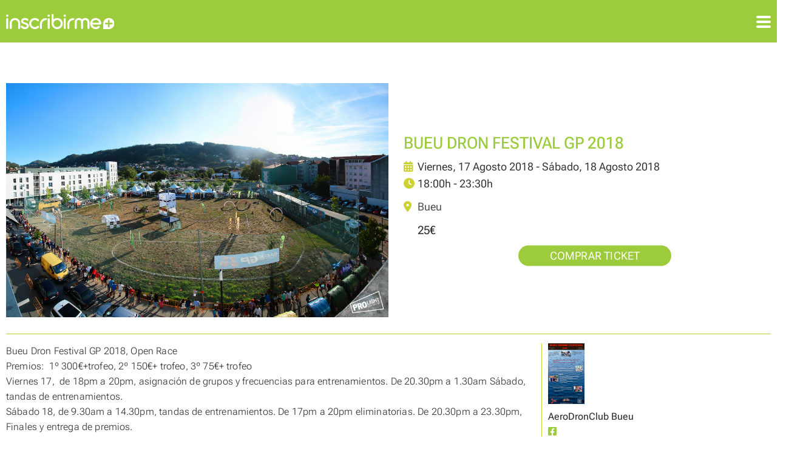

--- FILE ---
content_type: text/html; charset=utf-8
request_url: https://www.inscribirme.com/bueudronfestivalgp2018
body_size: 13063
content:






<!DOCTYPE html>
<!--[if IE]>
<html id="ie6" dir="ltr" lang="es-ES">
<![endif]-->
<!--[if IE 7]>
<html id="ie7" dir="ltr" lang="es-ES">
<![endif]-->
<!--[if IE 8]>
<html id="ie8" dir="ltr" lang="es-ES">
<![endif]-->
<!--[if !(IE 6) | !(IE 7) | !(IE 8)  ]><!-->
<!--<![endif]-->
<html lang="es" xmlns:fb="http://ogp.me/ns/fb#" xmlns:og="http://ogp.me/ns#">
<head>
    

<meta charset="UTF-8" />
<meta http-equiv="content-type" content="text/html; charset=utf-8"/>
<meta name="viewport" content="width=device-width, minimum-scale=1.0, maximum-scale=1.0" />
<link rel="profile" href="http://gmpg.org/xfn/11">

<title>

    
        Página de inscripción para BUEU DRON FESTIVAL GP 2018
    

</title>


    
        <meta name="description" content="Página de inscripción para BUEU DRON FESTIVAL GP 2018">
    



<meta property="og:type" content="website" />

    <meta property="og:title" content="Página de inscripción para BUEU DRON FESTIVAL GP 2018" />

<meta property="og:url" content="https://www.inscribirme.com/bueudronfestivalgp2018" />

    <meta property="og:description" content="Página de inscripción para BUEU DRON FESTIVAL GP 2018" />


    <meta property="og:site_name" content="Inscribirme" />

<meta property="og:image" content="https://storage.googleapis.com/inscribirme.appspot.com/media/inscribirme/event-9fc540fc18b5236746407b11726122f3-1528725949432500.jpg" />



    <link rel="stylesheet" type="text/css" href="//cdn.jsdelivr.net/npm/slick-carousel@1.8.1/slick/slick.css"/>
    <link rel="stylesheet" type="text/css" href="//cdn.jsdelivr.net/npm/slick-carousel@1.8.1/slick/slick-theme.css"/>
    <link href="https://cdnjs.cloudflare.com/ajax/libs/summernote/0.8.2/summernote.css" rel="stylesheet">
    <link rel="stylesheet" href="https://storage.googleapis.com/inscribirme.appspot.com/static/css/angular-csp.css"/>
    <link rel="stylesheet" href="https://storage.googleapis.com/inscribirme.appspot.com/static/css/docs.css"/>
    <link rel="stylesheet" href="https://storage.googleapis.com/inscribirme.appspot.com/static/css/form-builder-material.min.css"/>
    <link rel="stylesheet" href="https://storage.googleapis.com/inscribirme.appspot.com/static/css/form-viewer-material.min.css"/>
    <link rel="stylesheet" href="https://storage.googleapis.com/inscribirme.appspot.com/static/css/flex-calendar.css"/>
    <link rel='stylesheet' type='text/css' media='all' href="https://storage.googleapis.com/inscribirme.appspot.com/static/js/bootstrap-datepicker/css/bootstrap-datepicker3.css">
    <link rel="stylesheet" href="https://storage.googleapis.com/inscribirme.appspot.com/static/css/datetimepicker.css"/>
    <link rel="stylesheet" href="https://storage.googleapis.com/inscribirme.appspot.com/static/css/keyboard/keyboard.css"/>
    <link rel="stylesheet" href="https://storage.googleapis.com/inscribirme.appspot.com/static/css/magnific-popup.css" type="text/css" />
    <link rel="stylesheet" href="https://storage.googleapis.com/inscribirme.appspot.com/static/css/ng-table.min.css"/>
    <link rel="stylesheet" href="https://storage.googleapis.com/inscribirme.appspot.com/static/css/dropzone.min.css"/>
    <link rel="stylesheet" href="https://storage.googleapis.com/inscribirme.appspot.com/static/css/new/footer.css"/>
    <link rel="stylesheet" href="https://storage.googleapis.com/inscribirme.appspot.com/static/css/new/seat_map.css"/>
    <link rel="stylesheet" href="https://storage.googleapis.com/inscribirme.appspot.com/static/css/new/fontawesome6/css/all.css"/>
    
    
    <link rel="stylesheet" href="https://storage.googleapis.com/inscribirme.appspot.com/static/css/new/angular-material.min.css"/>
    <link rel="stylesheet" href="https://storage.googleapis.com/inscribirme.appspot.com/static/css/bootstrap.3.3.7.min.css"/>
    <link rel="stylesheet" href="https://storage.googleapis.com/inscribirme.appspot.com/static/css/new/main.css?nocache=1768635580"/>
    <link rel="stylesheet" href="https://storage.googleapis.com/inscribirme.appspot.com/static/css/new/header.css"/>
    <link rel="stylesheet" href="https://storage.googleapis.com/inscribirme.appspot.com/static/css/new/inner_pages.css?nocache=1768635580"/>
    <link rel="stylesheet" href="https://storage.googleapis.com/inscribirme.appspot.com/static/css/new/inscribirme.css?nocache=1768635580"/> 
    <link rel="stylesheet" href="https://storage.googleapis.com/inscribirme.appspot.com/static/css/new/tickets_emails.css"/>
    <link rel="stylesheet" href="https://storage.googleapis.com/inscribirme.appspot.com/static/css/new/event.css"/>
    
    
    <link rel="stylesheet" href="https://storage.googleapis.com/inscribirme.appspot.com/static/css/new_style.css"/> <!-- new css style -->
    <!-- NEW STYLES -->
 
        <style>   
    
                :root {
                --main: #9ccb3b; /*156,203,59*/
            }
    
        </style>
    <!--end NEW STYLES -->













<!--[if IE 9]>
<link rel="stylesheet" type="text/css" media="all" href="ie/ie9.css" />
<![endif]-->
<!--[if lt IE 9]>
<link rel="stylesheet" type="text/css" media="all" href="ie/ie.css" />
<script src="js/html5.js" type="text/javascript"></script>
<script src="js/IE9.js" type="text/javascript"></script>
<![endif]-->


    
    <!-- Google tag (gtag.js) -->
<script async src="https://www.googletagmanager.com/gtag/js?id=AW-861502220">
</script>
<script>
  window.dataLayer = window.dataLayer || [];
  function gtag(){dataLayer.push(arguments);}
  gtag('js', new Date());

  gtag('config', 'AW-861502220');
</script>
    <link rel="stylesheet" href="https://storage.googleapis.com/inscribirme.appspot.com/static/css/cookieconsent.css" media="print" onload="this.media='all'">
    <script defer src="https://storage.googleapis.com/inscribirme.appspot.com/static/js/cookieconsent.js"></script>
    <!-- Inline script -->
        <script>
           window.addEventListener('load', function(){

        // obtain plugin
        var cc = initCookieConsent();

        // run plugin with your configuration
        cc.run({
            current_lang: lang,
            autoclear_cookies: true,                   // default: false
            page_scripts: true,                        // default: false

            // mode: 'opt-in'                          // default: 'opt-in'; value: 'opt-in' or 'opt-out'
            // delay: 0,                               // default: 0
            // auto_language: '',                      // default: null; could also be 'browser' or 'document'
            // autorun: true,                          // default: true
            // force_consent: false,                   // default: false
            // hide_from_bots: false,                  // default: false
            // remove_cookie_tables: false             // default: false
            // cookie_name: 'cc_cookie',               // default: 'cc_cookie'
            // cookie_expiration: 182,                 // default: 182 (days)
            // cookie_necessary_only_expiration: 182   // default: disabled
            // cookie_domain: location.hostname,       // default: current domain
            // cookie_path: '/',                       // default: root
            // cookie_same_site: 'Lax',                // default: 'Lax'
            // use_rfc_cookie: false,                  // default: false
            // revision: 0,                            // default: 0

            onFirstAction: function(user_preferences, cookie){
                console.log('onFirstAction:');
                console.log('User accept type:', user_preferences.accept_type);
                console.log('User accepted these categories', user_preferences.accepted_categories)
                console.log('User reject these categories:', user_preferences.rejected_categories);
                console.log('cookie:', cookie);
            },

            onAccept: function (cookie) {
                // callback triggered on the first accept/reject action, and after each page load
                console.log('onAccept:');
                console.log('cookie:', cookie);
            },

            onChange: function (cookie, changed_categories) {
                console.log('onChange:');
                console.log('cookie:', cookie);
                console.log('changed_categories:', changed_categories);
            },

            languages: {
                'en': {
                    consent_modal: {
                        title: 'We use cookies!',
                        description: 'Hi, this website uses essential cookies to ensure its proper operation and tracking cookies to understand how you interact with it. The latter will be set only after consent. <button type="button" data-cc="c-settings" class="cc-link">Let me choose</button>',
                        primary_btn: {
                            text: 'Accept all',
                            role: 'accept_all'              // 'accept_selected' or 'accept_all'
                        },
                        secondary_btn: {
                            text: 'Reject all',
                            role: 'accept_necessary'        // 'settings' or 'accept_necessary'
                        }
                    },
                    settings_modal: {
                        title: 'Cookie preferences',
                        save_settings_btn: 'Save settings',
                        accept_all_btn: 'Accept all',
                        reject_all_btn: 'Reject all',
                        close_btn_label: 'Close',
                        cookie_table_headers: [
                            {col1: 'Name'},
                            {col2: 'Domain'},
                            {col3: 'Expiration'},
                            {col4: 'Description'}
                        ],
                        blocks: [
                            {
                                title: 'Cookie usage 📢',
                                description: 'I use cookies to ensure the basic functionalities of the website and to enhance your online experience. You can choose for each category to opt-in/out whenever you want. For more details relative to cookies and other sensitive data, please read the full <a href="https://www.ticketerum.com/en/cookies" class="cc-link">privacy policy</a>.'
                            }, {
                                title: 'Strictly necessary cookies',
                                description: 'These cookies are essential for the proper functioning of my website. Without these cookies, the website would not work properly',
                                toggle: {
                                    value: 'necessary',
                                    enabled: true,
                                    readonly: true          // cookie categories with readonly=true are all treated as "necessary cookies"
                                }
                            }, {
                                title: 'Performance and Analytics cookies',
                                description: 'These cookies allow the website to remember the choices you have made in the past',
                                toggle: {
                                    value: 'analytics',     // your cookie category
                                    enabled: false,
                                    readonly: false
                                },
                                cookie_table: [             // list of all expected cookies
                                    {
                                        col1: '^_ga',       // match all cookies starting with "_ga"
                                        col2: 'google.com',
                                        col3: '2 years',
                                        col4: 'description ...',
                                        is_regex: true
                                    },
                                    {
                                        col1: '_gid',
                                        col2: 'google.com',
                                        col3: '1 day',
                                        col4: 'description ...',
                                    }
                                ]
                            },  {
                                title: 'Organizer cookies',
                                description: 'These cookies collect information that is used either in aggregate form to help us understand how our Sites are being used or how effective are marketing campaigns are, or to help us customize our Sites for you.',
                                toggle: {
                                    value: 'organizer',     // your cookie category
                                    enabled: false,
                                    readonly: false
                                }
                            }, {
                                title: 'More information',
                                description: 'For any queries in relation to our policy on cookies and your choices, please <a class="cc-link" target="_blank" href="mailto:privacidad@inscribirme.com">contact us</a>.',
                            }
                        ]
                    }
                },
                'es': {
                    consent_modal: {
                        title: '¡Usamos cookies!',
                        description: 'Hola, este sitio web utiliza cookies esenciales para garantizar su correcto funcionamiento y cookies de seguimiento para comprender cómo interactúas con él. Este último se fijará sólo después del consentimiento. <button type="button" data-cc="c-settings" class="cc-link">Déjame elegir</button>',
                        primary_btn: {
                            text: 'Aceptar todo',
                            role: 'accept_all'              // 'accept_selected' or 'accept_all'
                        },
                        secondary_btn: {
                            text: 'Rechazar todo',
                            role: 'accept_necessary'        // 'settings' or 'accept_necessary'
                        }
                    },
                    settings_modal: {
                        title: 'Preferencias de cookies',
                        save_settings_btn: 'Guardar configuración',
                        accept_all_btn: 'Aceptar todo',
                        reject_all_btn: 'Rechazar todo',
                        close_btn_label: 'Cerrar',
                        cookie_table_headers: [
                            {col1: 'Nombre'},
                            {col2: 'Dominio'},
                            {col3: 'Caducidad'}
                        ],
                        blocks: [
                            {
                                title: 'Uso de cookies 📢',
                                description: 'Uso cookies para garantizar las funcionalidades básicas del sitio web y mejorar su experiencia en línea. Puede elegir para cada categoría optar por participar o no participar cuando lo desee. Para obtener más detalles sobre las cookies y otros datos confidenciales, lea la <a href="https://www.inscribirme.com/cookies" class="cc-link">política de privacidad</a> completa.'
                            }, {
                                title: 'Cookies estrictamente necesarias',
                                description: 'Estas cookies son esenciales para el correcto funcionamiento de mi sitio web. Sin estas cookies, el sitio web no funcionaría correctamente',
                                toggle: {
                                    value: 'necessary',
                                    enabled: true,
                                    readonly: true          // cookie categories with readonly=true are all treated as "necessary cookies"
                                }
                            }, {
                                title: 'Cookies de rendimiento y análisis',
                                description: 'Estas cookies permiten que el sitio web recuerde las elecciones que ha hecho en el pasado',
                                toggle: {
                                    value: 'analytics',     // your cookie category
                                    enabled: false,
                                    readonly: false
                                },
                                cookie_table: [             // list of all expected cookies
                                    {
                                        col1: '^_ga',       // match all cookies starting with "_ga"
                                        col2: 'google.com',
                                        col3: '2 years',
                                        is_regex: true
                                    },
                                    {
                                        col1: '_gid',
                                        col2: 'google.com',
                                        col3: '1 day',
                                    }
                                ]
                            },  {
                                title: 'Cookies del organizador',
                                description: 'Estas cookies recopilan información que se usa en forma agregada para ayudarnos a comprender cómo se usan nuestros Sitios o qué tan efectivas son las campañas de marketing, o para ayudarnos a personalizar nuestros Sitios para usted',
                                toggle: {
                                    value: 'organizer',     // your cookie category
                                    enabled: false,
                                    readonly: false
                                }
                            }, {
                                title: 'Más información',
                                description: 'Para cualquier consulta en relación con nuestra política de cookies y sus opciones, <a class="cc-link" target="_blank" href="mailto:privacidad@inscribirme.com">contáctenos</a >.',
                            }
                        ]
                    }
                },
                'ca': {
                    consent_modal: {
                        title: 'Utilitzem cookies!',
                        description: 'Hola, aquest lloc web utilitza cookies essencials per garantir el seu correcte funcionament i cookies de seguiment per entendre com interactueu amb ell. Aquest últim només s\'establirà després del consentiment. <button type="button" data-cc="c-settings" class="cc-link">Deixa\'m triar</button>',
                        primary_btn: {
                            text: 'Accepta-ho tot',
                            role: 'accept_all'              // 'accept_selected' or 'accept_all'
                        },
                        secondary_btn: {
                            text: 'Rebutja-ho tot',
                            role: 'accept_necessary'        // 'settings' or 'accept_necessary'
                        }
                    },
                    settings_modal: {
                        title: 'Preferències de galetes',
                        save_settings_btn: 'Desa la configuració',
                        accept_all_btn: 'Acceptar-ho tot',
                        reject_all_btn: 'Rebutja-ho tot',
                        close_btn_label: 'Tancar',
                        cookie_table_headers: [
                            {col1: 'Name'},
                            {col2: 'Domain'},
                            {col3: 'Expiration'},
                        ],
                        blocks: [
                            {
                                title: 'Ús de cookies 📢',
                                description: 'Faig servir cookies per garantir les funcionalitats bàsiques del lloc web i per millorar la teva experiència en línia. Pots escollir per a cada categoria per activar/desactivar-te quan vulguis. Per obtenir més detalls sobre les galetes i altres dades sensibles, llegiu la <a href="https://www.inscribirme.com/cookies" class="cc-link">política de privadesa</a> completa.'
                            }, {
                                title: 'Cookies estrictament necessàries',
                                description: 'Aquestes cookies són essencials per al bon funcionament del meu lloc web. Sense aquestes cookies, el lloc web no funcionaria correctament',
                                toggle: {
                                    value: 'necessary',
                                    enabled: true,
                                    readonly: true          // cookie categories with readonly=true are all treated as "necessary cookies"
                                }
                            }, {
                                title: 'Cookies de rendiment i anàlisi',
                                description: 'Aquestes galetes permeten que el lloc web recordi les eleccions que heu fet en el passat',
                                toggle: {
                                    value: 'analytics',     // your cookie category
                                    enabled: false,
                                    readonly: false
                                },
                                cookie_table: [             // list of all expected cookies
                                    {
                                        col1: '^_ga',       // match all cookies starting with "_ga"
                                        col2: 'google.com',
                                        col3: '2 years',
                                        is_regex: true
                                    },
                                    {
                                        col1: '_gid',
                                        col2: 'google.com',
                                        col3: '1 day',
                                    }
                                ]
                            },  {
                                title: 'Cookies de l\'organitzador',
                                description: 'Aquestes galetes recullen informació que s\'utilitza en forma agregada per ajudar-nos a entendre com s\'utilitzen els nostres llocs o l\'eficàcia de les campanyes de màrqueting, o per ajudar-nos a personalitzar els nostres llocs per a vostè',
                                toggle: {
                                    value: 'organizer',     // your cookie category
                                    enabled: false,
                                    readonly: false
                                }
                            }, {
                                title: 'Més informació',
                                description: 'Per a qualsevol consulta relacionada amb la nostra política de galetes i les vostres opcions, <a class="cc-link" target="_blank" href="mailto:privacidad@inscribirme.com">contacteu amb nosaltres</a >.',
                            }
                        ]
                    }
                }
            }
        });
    });
        </script>

<script>
    var lang = "es";
</script>






</head>


    <!-- nou favicon -->
    <link rel="apple-touch-icon" sizes="57x57" href="https://storage.googleapis.com/inscribirme.appspot.com/static/img/new/favicon/apple-icon-57x57.png">
<link rel="apple-touch-icon" sizes="60x60" href="https://storage.googleapis.com/inscribirme.appspot.com/static/img/new/favicon/apple-icon-60x60.png">
<link rel="apple-touch-icon" sizes="72x72" href="https://storage.googleapis.com/inscribirme.appspot.com/static/img/new/favicon/apple-icon-72x72.png">
<link rel="apple-touch-icon" sizes="76x76" href="https://storage.googleapis.com/inscribirme.appspot.com/static/img/new/favicon/apple-icon-76x76.png">
<link rel="apple-touch-icon" sizes="114x114" href="https://storage.googleapis.com/inscribirme.appspot.com/static/img/new/favicon/apple-icon-114x114.png">
<link rel="apple-touch-icon" sizes="120x120" href="https://storage.googleapis.com/inscribirme.appspot.com/static/img/new/favicon/apple-icon-120x120.png">
<link rel="apple-touch-icon" sizes="144x144" href="https://storage.googleapis.com/inscribirme.appspot.com/static/img/new/favicon/apple-icon-144x144.png">
<link rel="apple-touch-icon" sizes="152x152" href="https://storage.googleapis.com/inscribirme.appspot.com/static/img/new/favicon/apple-icon-152x152.png">
<link rel="apple-touch-icon" sizes="180x180" href="https://storage.googleapis.com/inscribirme.appspot.com/static/img/new/favicon/apple-icon-180x180.png">
<link rel="icon" type="image/png" sizes="192x192"  href="https://storage.googleapis.com/inscribirme.appspot.com/static/img/new/favicon/android-icon-192x192.png">
<link rel="icon" type="image/png" sizes="32x32" href="https://storage.googleapis.com/inscribirme.appspot.com/static/img/new/favicon/favicon-32x32.png">
<link rel="icon" type="image/png" sizes="96x96" href="https://storage.googleapis.com/inscribirme.appspot.com/static/img/new/favicon/favicon-96x96.png">
<link rel="icon" type="image/png" sizes="16x16" href="https://storage.googleapis.com/inscribirme.appspot.com/static/img/new/favicon/favicon-16x16.png">
<link rel="manifest" href="https://storage.googleapis.com/inscribirme.appspot.com/static/img/new/favicon/manifest.json">
<meta name="msapplication-TileColor" content="#ffffff">
<meta name="msapplication-TileImage" content="https://storage.googleapis.com/inscribirme.appspot.com/static/img/new/favicon/ms-icon-144x144.png">
<meta name="theme-color" content="#ffffff">
    <!-- end nou favicon -->
    
    


<body ng-app="inscribirmeApp" class="  nomobile  " ng-cloak>
    
        <div style="display: flex;  min-height: 100vh;  flex-direction: column;" >

        <div style="flex: 1;">
    
    
    
    
    
    

    
    

    

        
            



 
<script src="https://www.google.com/recaptcha/api.js" async defer></script> 

<!-- HEADER --> 

<div ng-controller="headerCtrl" style="height: 80px">
  <div id="header_main" >
    <div class="mainlogo"> <a href="/">  <img src="https://storage.googleapis.com/inscribirme.appspot.com/static/img/new/logo_inscribirme.svg">  </a> </div>
    <div class="mobilelogo"> <a href="/">  <img src="https://storage.googleapis.com/inscribirme.appspot.com/static/img/new/inscribirme_blanc.svg">  </a> </div>
    <input class="menu-btn" type="checkbox" id="menu-btn" />
    <label class="menu-icon" for="menu-btn"><span class="navicon"></span></label>
    <ul class="menu">
      <li><i style="display: none" class='fas fa-bell' id="comms"></i> <a flex ng-click="showLoginDialog($event)" class="login">ENTRAR</a> <a ng-click="showSignUpDialog($event)" class="button_m signin">REGISTRARSE</a></li>
    </ul>
  </div>
  <!--end HEADER --> 
  
  <!--Log in dialog -->
  <div style="visibility: hidden">
    <div class="md-dialog-container" id="login_dialog">
      <md-dialog layout-padding class="log_window" > <span  ng-click="mdhide()" ><i class="fa-sharp fa-solid fa-circle-xmark closewindow"></i></span>
        <div class="dialog_body">
          <form name="userForm" action="/account/login" method="post">
            <input type='hidden' name='csrfmiddlewaretoken' value='5uedfMpNDFfnJI0A2fqV9ed8Fy6o029k' />
            <input type="hidden" name="next" value="">
            
            <div class="wrapperreg100">
              <div class="boxreg r1"><span class="section_title">ENTRAR</span></div>
              <div class="boxreg r2">
                <label for="username">E-mail<span class="star">*</span></label>
              </div>
              <div class="boxreg r3">
                <input type="email" name="username" ng-pattern="/^.+@.+\..+$/"  class="input_text" required>
              </div>
              <div class="boxreg r4">
                <label for="password">Contraseña<span class="star">*</span></label>
              </div>
              <div class="boxreg r5">
                <input id="password" type="password" name="password" class="input_text" required>
              </div>
              <div class="boxreg r29"><a href="/accounts/password/reset" class="forgot">Recordar clave de acceso</a></div>
              <div class="boxreg r30">
                <input type="submit" value="ENTRAR" class="button reg_but butt_center" >
              </div>
            </div>
                <div class="center">
                <p style="margin: 20px 0px 10px">¿Aún no tienes una cuenta en Inscribirme?</p>
                    <a ng-click="showSignUpDialog($event)" class="button reg_but butt_center">REGISTRARSE</a>
                </div>
            <br>
            <div ng-if="login_error">
              <p style="margin: 0; color: red;">E-mail o contraseña incorrectos.</br>
                Pruebe de nuevo o pulsa en Recordar claves de acceso.</p>
            </div>
          </form>
        </div>
      </md-dialog>
    </div>
  </div>
  
  <!--Sign up dialog -->
  <div style="visibility: hidden">
    <div class="md-dialog-container" id="signup_dialog">
      <md-dialog layout-padding class="log_window"> <span  ng-click="mdhide()" ><i class="fa-sharp fa-solid fa-circle-xmark closewindow"></i></span>
        <form name="userForm" action="/account/create" method="post">
          <input type='hidden' name='csrfmiddlewaretoken' value='5uedfMpNDFfnJI0A2fqV9ed8Fy6o029k' />
          <div class="wrapperreg100">
            <div class="boxreg r1"> <span class="section_title">ENTRAR <span style="font-size: 50%; color: #333; bottom: 3px; position: relative; margin: auto 5px"><i class="fa-solid fa-chevron-right"></i></span> <span style="color: #333; font-weight: 300">
                CREAR EVENTO </span> </span> </div>
            <div class="boxreg r2a">
              <label>Nombre<span class="star">*</span></label>
              <input type="text" name="name" class="input_text" required>
            </div>
            <div class="boxreg r2b">
              <label>Apellido<span class="star">*</span></label>
              <input type="text" name="surname" class="input_text" required>
            </div>
            <div class="boxreg r5a">
              <label>E-mail<span class="star">*</span></label>
              <input type="email" name="mail" class="input_text" ng-pattern="/^.+@.+\..+$/" required>
            </div>
            <div class="boxreg r5b">
              <label>Repetir e-mail<span class="star">*</span></label>
              <input type="email" name="mail2" class="input_text" ng-pattern="/^.+@.+\..+$/" required>
            </div>
            <div class="boxreg r6">
              <label>Contraseña<span class="star">*</span></label>
              <input type="password" name="password" class="input_text" required>
            </div>
            <div class="boxreg r7">  </div>
            <div class="boxreg r8">
              <table border="0" cellpadding="0" cellspacing="0" class="accept_tc">
                <tr>
                  <td><input type="checkbox" id="terms_engage" class="terms"></td>
                  <td><label for="terms_engage"  style="display: inline-block" > Acepto la <a href="/terms"  target="_blank">política de privacidad y condiciones de uso</a> </label></td>
                </tr>
              </table>
            </div>
            <div class="boxreg r9">
              <div ng-if="signup_error">
                <p style="margin: 0; color: red;"></p>
              </div>
              
              <div class="g-recaptcha" style="margin: 20px 0px" data-sitekey="6LfyJBEUAAAAAHaqGqqQxsKEcXphJVciC-uSadaQ"></div>
              
              <div class="">
                <input class="button reg_but disabled1 butt_center"  id="solicitar" type="submit" value="REGISTRARSE">
              </div>
                
                 <div class="center">
                <p style="margin: 20px 0px 10px">¿Ya tienes una cuenta en Inscribirme?</p>
                    <a ng-click="showLoginDialog($event)" class="button reg_but butt_center">ENTRAR</a>
                </div>
                
            </div>
              
              
              
          </div>
        </form>
        <div  class="dialog_body"> </div>
      </md-dialog>
    </div>
  </div>
</div>

   
        
    
<!-- MAIN CONTENT -->

    



    
        

<script type="application/ld+json">
    {"@context": "http://schema.org", "@type": "Event", "name": "BUEU DRON FESTIVAL GP 2018", "startDate": "2018-08-17T18:00+0100", "endDate": "2018-08-18T23:30+0100", "eventStatus": "https://schema.org/EventScheduled", "description": "BUEU DRON FESTIVAL GP 2018", "image": "https://storage.googleapis.com/inscribirme.appspot.com/media/inscribirme/event-9fc540fc18b5236746407b11726122f3-1528725949432500.jpg", "offers": [{"@type": "Offer", "name": "GAELIC GP 2018", "price": "25.0", "priceCurrency": "EUR", "url": "https://www.inscribirme.com/bueudronfestivalgp2018", "validFrom": "2018-06-08T16:30", "availability": "http://schema.org/InStock"}], "location": {"@type": "Place", "name": "Bueu", "address": {"@type": "PostalAddress", "addressCountry": "ES", "addressLocality": "Bueu", "addressRegion": "Pontevedra", "postalCode": "36930", "streetAddress": "Campo As Lagoas"}}, "eventAttendanceMode": "https://schema.org/OfflineEventAttendanceMode"}
</script>
<script>
    
        var premium = "false";
    
    var tickets = [{"name": "GAELIC GP 2018", "type": "paid", "quantity": 0, "full_price": 25.0, "available": 25, "iva_21": 25.0, "iva_10": 0.0, "iva_4": 0.0, "iva_0": 0.0, "pack_qty": 2, "pack_type": "unit", "base_price": 20.66, "canal_venta": "all", "days_allowed": 0, "entry_allowed": 0, "required": false, "required_min": 1, "required_max": 10, "acompanante": false, "description": null, "color": null, "name_lang": {"ar": "GAELIC GP 2018", "ca": "GAELIC GP 2018", "da": "GAELIC GP 2018", "de": "GAELIC GP 2018", "el": "GAELIC GP 2018", "en": "GAELIC GP 2018", "es": "GAELIC GP 2018", "eu": "GAELIC GP 2018", "fr": "GAELIC GP 2018", "gl": "GAELIC GP 2018", "it": "GAELIC GP 2018", "iw": "GAELIC GP 2018", "ja": "GAELIC GP 2018", "nl": "GAELIC GP 2018", "pt": "GAELIC GP 2018", "ru": "GAELIC GP 2018", "sv": "GAELIC GP 2018", "tr": "GAELIC GP 2018", "zhCN": "GAELIC GP 2018", "zhTW": "GAELIC GP 2018"}, "purchasable_condition": false, "required_multipy_min": false, "required_multipy_max": false, "purchasable_if": null, "apply_fees": false, "absorb_fees": true, "fee": 0, "price": 25.0}];
    var events = [{"date": "2018-08-17"}, {"date": "2018-08-18"}];
    var calendar_date = "2018-08-17";
    var show_tickets = true;
    var invite_code_url = "/bueudronfestivalgp2018/invite_code";
    var discount_code_url = "/bueudronfestivalgp2018/discount_code";
    var event_json = false;
    var seat_assignation = false;
    var event_page = true;
    var manual_add = false;
    
        var manual_add_v2 = false;
    
    var calendar_reservation = false;
    var pistas = "[]";
    var pistas_dates = "[]";
    var get_calendar_date_url = "/bueudronfestivalgp2018/get_calendar_date";
    
        var modify_reservation = 0;
    
</script>






<link rel="stylesheet" href="https://storage.googleapis.com/inscribirme.appspot.com/static/css/new/event.css"/>
<div id="home_main"  ng-controller="eventController">
    
    <!--top frame -->
    
<div class="wrapper2event">
    <div class="box2event ee1a">
    <!-- event image -->
        <div class="event_image" style="background-image: url(https://storage.googleapis.com/inscribirme.appspot.com/media/inscribirme/event-9fc540fc18b5236746407b11726122f3-1528725949432500.jpg");>&nbsp;</div>
    <!-- end event image -->
        
    </div>
    <!-- top right iinfo -->
    <div class="box2event ee1b">
           <div class="info_event">
                 <h5>BUEU DRON FESTIVAL GP 2018</h5>
                  <h6>
                        
                            <i class="fa-solid fa-calendar-days"></i> Viernes, 17 Agosto 2018 - Sábado, 18 Agosto 2018
                        
                      <br>  
                        
                            <span style="text-transform: lowercase;"><i class="fa-solid fa-clock"></i> 18:00h - 23:30h</span>
                        
                  </h6>

                  
                      
                        <h6>
                            <i title="Donde" class="fa-solid fa-location-dot" aria-hidden="true"></i><a href="https://www.google.es/maps/@42.3239274,-8.7870716,73m/data=!3m1!1e3" target="_blank">
                                Bueu
                            </a>
                        </h6>
                      
               
                
               <h4>25€</h4>
               
                  <div class="margin10 center">
                    
                       <p class="button button_event" ng-click="showInscribirmeDialog($event)">comprar ticket</p>
                    
              </div>
    <!-- end top right iinfo -->
    </div>
    
</div>
    </div>
    <!--end top frame -->
    
    <hr class="event_line" />
    
    <!--bottom frame -->
    <div class="wrapper3event">
        <div class="box3event et1aa desc_event">
        <!-- description -->
        <h2 style="display: none">Descripción</h2>
            <div id="event_description">
            <p>Bueu Dron Festival GP 2018, Open Race</p><p>Premios:&nbsp; 1º 300€+trofeo, 2º 150€+ trofeo, 3º 75€+ trofeo</p><p>Viernes 17,&nbsp; de 18pm a 20pm, asignación de grupos y frecuencias para entrenamientos. De 20.30pm a 1.30am Sábado, tandas de entrenamientos.</p><p>Sábado 18, de 9.30am a 14.30pm, tandas de entrenamientos. De 17pm a 20pm eliminatorias. De 20.30pm a 23.30pm, Finales y entrega de premios.</p><p>La salida de potencia de señal de video no puede superar los 25mW.</p><p>Los drones deberán llevar Leds en las partes delantera y trasera del dron, y configurables en color.</p><p><br></p><p><br></p>
                </div>

            <!--end description -->
        </div>
        
        
        <!-- org details mobile only -->
        <div class="box3event et1b">
        
         <table border="0" cellspacing="0" cellpadding="0" width="100%" class="table_details1">
                <tr>
                    <td valign="top"><h6>AeroDronClub Bueu</h6>
                    <h6>  <a href="https://www.facebook.com/Aerodronclub-694721864064934/?ref=bookmarks" target="_blank"><i class="fab fa-facebook-square"></i></a> 
                        
                        
                        
                         </h6></td>
                    
                    <td  valign="top"><div class="photo_profile"> <img class="photo1" src="https://storage.googleapis.com/inscribirme.appspot.com/media/tmp/user-9fc540fc18b5236746407b11726122f3-1531226804573560.jpg" alt="AeroDronClub Bueu"> </div></td>
                     </tr>
              </table>
        
        </div>
        <!-- end org details mobile only -->
        
        
        
        <div class="box3event et1c">
        <!-- event details -->
            <div class="details_event">
                <table border="0" cellspacing="0" cellpadding="0" width="100%" class="table_details">
                    
                <tr>
                    <td  valign="top" >
                        <div class="photo_profile"> <img class="photo1" src="https://storage.googleapis.com/inscribirme.appspot.com/media/tmp/user-9fc540fc18b5236746407b11726122f3-1531226804573560.jpg" alt="AeroDronClub Bueu"> </div>
                    </td>
                </tr>
                    
                <tr>
                    <td valign="top"><h6>AeroDronClub Bueu</h6>
                    <h6>  <a href="https://www.facebook.com/Aerodronclub-694721864064934/?ref=bookmarks" target="_blank"><i class="fab fa-facebook-square"></i></a> 
                        
                        
                        
                         </h6></td>
                 
                    </tr>
              </table>
    <h3>Detalles</h3>
         
                            <h4 class="margin20">Fecha y Hora</h4>
                        
                   
                            <h6>Viernes, 17 Agosto 2018 - Sábado, 18 Agosto 2018</h6>
                        
                        
                            <h6>18:00h - 23:30h (Europe/Madrid)</h6>
                    
                
                
                 
                        <h4 class="margin20">Ubicación</h4>
                        <h6><span   style="font-weight: 400!important;  color: #111">Bueu</span><br>
                        Campo As Lagoas, 36930, Bueu, ES</h6>
                        
                            
                            <a class="ins_link" href="https://www.google.es/maps/@42.3239274,-8.7870716,73m/data=!3m1!1e3" target="_blank"><i class="fa-regular fa-map"></i> Ver mapa</a>
                            
                        
                    
                
                
                    <h4 class="margin20">Precio</h4>
                    <h6>25€</h6>
                 
                 
                
                <h4 class="margin20">Añadir a mi calendario</h4>
              <h6>  <a target="_blank" href="/bueudronfestivalgp2018/event.ics"><img src="https://storage.googleapis.com/inscribirme.appspot.com/static/img/new/out-calendar.svg"></a>
                    <a target="_blank" href="https://calendar.google.com/calendar/r/eventedit?text=BUEU DRON FESTIVAL GP 2018&dates=20180817T180000/20180818T233000&ctz=Europe/Madrid&details=https%3A//www.inscribirme.com/bueudronfestivalgp2018&location=Bueu Campo As Lagoas, 36930, Bueu, ES"><img src="https://storage.googleapis.com/inscribirme.appspot.com/static/img/new/google-calendar.svg"></a>
                    <a target="_blank" href="/bueudronfestivalgp2018/event.ics"><img src="https://storage.googleapis.com/inscribirme.appspot.com/static/img/new/apple-calendar.svg"></a>
                </h6>
                 <div class="margin30 center">
                    
                       <p class="button button_event1" ng-click="showInscribirmeDialog($event)">comprar ticket</p>
                    
              </div>

                
                
                 <h4 class="margin20">Comparte con tus amigos</h4>
                              <div class=''>
                                  <a target="_blank" href="https://www.facebook.com/sharer/sharer.php?u=https%3A//www.inscribirme.com/bueudronfestivalgp2018"><img src="https://storage.googleapis.com/inscribirme.appspot.com/static/img/inscribirme/facebook_icon.png"></a>
                                  <a target="_blank" href="https://twitter.com/intent/tweet?text=https%3A//www.inscribirme.com/bueudronfestivalgp2018"><img src="https://storage.googleapis.com/inscribirme.appspot.com/static/img/inscribirme/twitter_icon.png"></a>
                                  <a target="_blank" href="http://www.linkedin.com/shareArticle?url=https%3A//www.inscribirme.com/bueudronfestivalgp2018"><img src="https://storage.googleapis.com/inscribirme.appspot.com/static/img/inscribirme/linkedin_icon.png"></a>
                              </div>
 
        <!--end event details -->
                <br>
                  

                                    
                                        
                                                <h4 class="margin20">Política de reembolso:</h4>
                                                <p style="margin: 0; color: rgb(111,111,111);">No reembolsable</p>
                                        
                                    
                    
        </div>
        </div>
        <!-- Modal -->
                        <div class="modal fade" id="refund" tabindex="-1" role="dialog" aria-labelledby="myModalLabel">
                          <div class="modal-dialog" role="document">
                            <div class="modal-content">
                              <div class="modal-header">
                                <button type="button" class="close" data-dismiss="modal" aria-label="Close"><span aria-hidden="true">&times;</span></button>
                                <h4 class="modal-title" id="myModalLabel"><b>Política de reembolso</b></h4>
                              </div>
                              <div class="modal-body">
                               <span style="font-size: 80%"><p></p></span>
                              </div>
                            </div>
                          </div>
                        </div>
        
    </div>
    <!--end bottom frame -->
    
    <!-- google map -->
                
    <div class="margin40 googlemap">
        
        <h2>Mapa</h2>
            <iframe src="" width="100%" height="300" frameborder="0" style="border:0" allowfullscreen></iframe>
            
        </div>
            
    
    <!-- end google map -->
    
   <!-- other events --> 
    
   <!-- end other events --> 

    
   <!----------------------------------------------------------------------------------------> 
            <!--Tickets dialog -->
    
    
        <div style="visibility: hidden">
            <div class="md-dialog-container" id="inscribirme_dialog" style="">
                <md-dialog layout-padding class="inscribirme_dialog" style="width: 45%;">
                    <div class="right">
                    <i ng-click="mdhide()" class="fa-solid fa-circle-xmark ins_link"></i>
                    </div>
                    
                        <div class="dialog_header">
                            <span>Inscripciones no disponibles</span>
                        </div>
                        <div style="margin-bottom: 50px;">
                            <h1 style="text-align: center;">Las inscripciones para este evento ya han finalizado.</h1>
                        </div>
                    
                </md-dialog>
            </div>
        </div>
        <!--Seat Map dialog -->
        <div style="visibility: hidden">
            <div class="md-dialog-container" id="seat_map_dialog">
                <md-dialog layout-padding class="inscribirme_dialog seat_map_dialog" style="width: 100%; height: calc(100% - 80px); max-width: 100%; max-height: 100%; border-radius: 0; padding:0; z-index: 9999; position: absolute; top: 80px">
                    <i ng-click="mdhide()" class="fa-solid fa-circle-xmark"  style="right: 13px; top: 13px;"></i>
                    
                        <div class="dialog_header" style="border-top-left-radius: 0; border-top-right-radius: 0; margin: 0; position: absolute; top: 11%">

                            <div class="dialog_header">
                                <span>Inscripciones no disponibles</span>
                            </div>
                            <div style="margin-bottom: 50px;">
                                <h1 style="text-align: center;">Las inscripciones para este evento ya han finalizado.</h1>
                            </div>
                        </div>
                    
                </md-dialog>
            </div>
        </div>
     
    





    
    <!-- end MAIN CONTENT -->

            </div>
       
             
            

    <!-- FOOTER -->
    
        
            







<!-- FOOTER -->
<div class="mainfooter">
    <div class="wrapper_foot">
        <div class="box_foot fo1">

    <h4>INSCRIBIRME.COM</h4>
    <a href="/acerca-de-nosotros" class="text-body-small">Acerca de nosotros</a><br>
    <a href="/como-funciona" class="text-body-small">Cómo funciona</a><br>
    <a href="/caracteristicas" class="text-body-small">Características</a><br>
    <a href="/ventajas" class="text-body-small">Ventajas</a><br>
    <a href="/seguimiento-de-inscritos-en-tiempo-real" class="text-body-small">Seguimiento inscritos</a><br>
    <a href="/pagos" class="text-body-small">Cobros y pagos</a><br> 
    <a href="/modalidades-y-precios" class="text-body-small">Tarifas</a><br>
    <a href="/integracion-web" class="text-body-small">Integración Web</a><br>
    <a href="/empresa" class="text-body-small">Solicitar demostración</a>

        </div>
        <div class="box_foot fo2">
    <h4>+ SERVICIOS</h4>
    <a href="/empresa" class="text-body-small">Empresa</a><br>
    <a href="/fundraising" class="text-body-small">Fundraising</a><br>
    <a href="/inscripciones-presenciales" class="text-body-small">Inscripciones presenciales</a><br>
    <a href="/control-asistencia" class="text-body-small">Control de accesos y aforo</a><br>
    <a href="/booking_info" target="_blank" class="text-body-small text-nowrap">Sistema de reservas & Cita Previa</a><br>
    <a href="/cashless_info" target="_blank" class="text-body-small text-nowrap">Sistema Cashless</a><br>
    <a href="/api" class="text-body-small">API</a><br>
    <a href="/pda" class="text-body-small">Alquiler de PDA</a>
</div>
        <div class="box_foot fo3">

    <h4>LEGAL & AYUDA</h4>
    <a href="/terminos" class="text-body-small">Términos y condiciones de uso</a><br>
    <a href="/cookies" class="text-body-small">Política de cookies</a><br>
    <a href="/privacidad" class="text-body-small">Política de privacidad</a><br>
    <a href="/ayuda" class="text-body-small">Ayuda</a><br>
    <a href="/contactar" class="text-body-small">Contactar</a>
</div>

        <div class="box_foot fo4"><h4>APP</h4>
        <p>Descárgate nuestra APP</p>
        <a target="_blank" href="https://play.google.com/store/apps/details?id=com.keblarsolutions.inscribirme"><i class="fa-brands fa-google-play"></i></a> <a target="_blank" href="https://itunes.apple.com/us/app/inscribirme/id1440731023?ls=1&mt=8"><i class="fa-brands fa-apple"></i></a>
            <p>&nbsp;</p></div>
        <div class="box_foot fo5">
        
            <!--langs-->
    
    <div class="nav-wrapper">
        
              <div class="sl-nav"> <span>Idioma:</span>
        <ul>
          <li><b>es</b> <i class="fa fa-angle-up" aria-hidden="true"></i>
            <ul>
              <li>
            <form action="/i18n/setlang/" method="post" style=" ">
                <input type='hidden' name='csrfmiddlewaretoken' value='5uedfMpNDFfnJI0A2fqV9ed8Fy6o029k' />
                <input type="hidden" name="language" value="en">
                <input type="submit" value="EN" />
            </form>
              </li>
              <li>
            <form action="/i18n/setlang/" method="post" style=" display: none">
                <input type='hidden' name='csrfmiddlewaretoken' value='5uedfMpNDFfnJI0A2fqV9ed8Fy6o029k' />
                <input type="hidden" name="language" value="es">
                <input type="submit" value="ES" />
            </form>
              </li>
              <li>
            <form action="/i18n/setlang/" method="post" style=" ">
                <input type='hidden' name='csrfmiddlewaretoken' value='5uedfMpNDFfnJI0A2fqV9ed8Fy6o029k' />
                <input type="hidden" name="language" value="ca">
                <input type="submit" value="CA" />
            </form>
              </li>
            </ul>
          </li>
        </ul>
      </div>

        
        
    </div>
    <!--langs--> 
        

        </div>
        <div class="box_foot fo6"><h4>OTRAS MARCAS</h4>
        <a href="https://www.ticketerum.com" target="_new"><img class="foot_img"  src="https://storage.googleapis.com/inscribirme.appspot.com/static/img/new/ticketerum_blanc.svg" alt="Ticketerum"></a><br>
        <a href="https://www.formsland.com" target="_new"><img class="foot_img"  src="https://storage.googleapis.com/inscribirme.appspot.com/static/img/new/formsland_blanc.svg" alt="Formslaand"></a><br>
        <a href="https://www.spacesforevents.com/" target="_new"><img class="foot_img"  src="https://storage.googleapis.com/inscribirme.appspot.com/static/img/new/logo_spaces_blanc.svg" alt="Spaces for Events"></a><br>
       <a href="https://www.keblarsolutions.com/ " target="new"><img class="foot_img1" src="https://storage.googleapis.com/inscribirme.appspot.com/static/img/new/Keblar_ticketing_blanc.png" alt=""/></a>
    <p style="font-size: 0.6em">Personalizamos 100% la plataforma de inscripciones y venta de entradas para tí</p> </div>
        <div class="box_foot fo7"></div>
        <div class="box_foot fo8">
            <a  href="https://twitter.com/inscribirme_com" target="_blank"><i class="fa-brands fa-square-x-twitter"></i></a>
            <a  href="https://www.facebook.com/inscribirme" target="_blank"><i class="fa-brands fa-square-facebook"></i></a>
            <a  href="https://www.linkedin.com/company/inscribirme.com" target="_blank"><i class="fa-brands fa-linkedin"></i></a>
            <a  href="https://www.instagram.com/inscribirme_com/" target="_blank"><i class="fa-brands fa-square-instagram"></i></a>
        </div>
        <div class="box_foot fo9"><p class="cright">© 2017 - 2026 Inscribirme</p></div>
        
    </div>
</div>
    
<!-- end FOOTER -->
    
        
    


            
    <script src="//cdn.jsdelivr.net/webshim/1.14.5/polyfiller.js"></script>
    <script>
        webshims.setOptions('forms-ext', {types: 'date'});
    webshims.polyfill('forms forms-ext');
    </script>

    
    <script type="text/javascript" src="https://storage.googleapis.com/inscribirme.appspot.com/CACHE/js/19e394c4223f.js"></script>
        
    <script type='text/javascript' src="https://storage.googleapis.com/inscribirme.appspot.com/static/js/inscribirme.js?nocache=1768635580"></script>

    

    

    



    
</body>
</html>


--- FILE ---
content_type: text/html; charset=utf-8
request_url: https://www.google.com/recaptcha/api2/anchor?ar=1&k=6LfyJBEUAAAAAHaqGqqQxsKEcXphJVciC-uSadaQ&co=aHR0cHM6Ly93d3cuaW5zY3JpYmlybWUuY29tOjQ0Mw..&hl=en&v=PoyoqOPhxBO7pBk68S4YbpHZ&size=normal&anchor-ms=20000&execute-ms=30000&cb=8jjmbjof8cdy
body_size: 49187
content:
<!DOCTYPE HTML><html dir="ltr" lang="en"><head><meta http-equiv="Content-Type" content="text/html; charset=UTF-8">
<meta http-equiv="X-UA-Compatible" content="IE=edge">
<title>reCAPTCHA</title>
<style type="text/css">
/* cyrillic-ext */
@font-face {
  font-family: 'Roboto';
  font-style: normal;
  font-weight: 400;
  font-stretch: 100%;
  src: url(//fonts.gstatic.com/s/roboto/v48/KFO7CnqEu92Fr1ME7kSn66aGLdTylUAMa3GUBHMdazTgWw.woff2) format('woff2');
  unicode-range: U+0460-052F, U+1C80-1C8A, U+20B4, U+2DE0-2DFF, U+A640-A69F, U+FE2E-FE2F;
}
/* cyrillic */
@font-face {
  font-family: 'Roboto';
  font-style: normal;
  font-weight: 400;
  font-stretch: 100%;
  src: url(//fonts.gstatic.com/s/roboto/v48/KFO7CnqEu92Fr1ME7kSn66aGLdTylUAMa3iUBHMdazTgWw.woff2) format('woff2');
  unicode-range: U+0301, U+0400-045F, U+0490-0491, U+04B0-04B1, U+2116;
}
/* greek-ext */
@font-face {
  font-family: 'Roboto';
  font-style: normal;
  font-weight: 400;
  font-stretch: 100%;
  src: url(//fonts.gstatic.com/s/roboto/v48/KFO7CnqEu92Fr1ME7kSn66aGLdTylUAMa3CUBHMdazTgWw.woff2) format('woff2');
  unicode-range: U+1F00-1FFF;
}
/* greek */
@font-face {
  font-family: 'Roboto';
  font-style: normal;
  font-weight: 400;
  font-stretch: 100%;
  src: url(//fonts.gstatic.com/s/roboto/v48/KFO7CnqEu92Fr1ME7kSn66aGLdTylUAMa3-UBHMdazTgWw.woff2) format('woff2');
  unicode-range: U+0370-0377, U+037A-037F, U+0384-038A, U+038C, U+038E-03A1, U+03A3-03FF;
}
/* math */
@font-face {
  font-family: 'Roboto';
  font-style: normal;
  font-weight: 400;
  font-stretch: 100%;
  src: url(//fonts.gstatic.com/s/roboto/v48/KFO7CnqEu92Fr1ME7kSn66aGLdTylUAMawCUBHMdazTgWw.woff2) format('woff2');
  unicode-range: U+0302-0303, U+0305, U+0307-0308, U+0310, U+0312, U+0315, U+031A, U+0326-0327, U+032C, U+032F-0330, U+0332-0333, U+0338, U+033A, U+0346, U+034D, U+0391-03A1, U+03A3-03A9, U+03B1-03C9, U+03D1, U+03D5-03D6, U+03F0-03F1, U+03F4-03F5, U+2016-2017, U+2034-2038, U+203C, U+2040, U+2043, U+2047, U+2050, U+2057, U+205F, U+2070-2071, U+2074-208E, U+2090-209C, U+20D0-20DC, U+20E1, U+20E5-20EF, U+2100-2112, U+2114-2115, U+2117-2121, U+2123-214F, U+2190, U+2192, U+2194-21AE, U+21B0-21E5, U+21F1-21F2, U+21F4-2211, U+2213-2214, U+2216-22FF, U+2308-230B, U+2310, U+2319, U+231C-2321, U+2336-237A, U+237C, U+2395, U+239B-23B7, U+23D0, U+23DC-23E1, U+2474-2475, U+25AF, U+25B3, U+25B7, U+25BD, U+25C1, U+25CA, U+25CC, U+25FB, U+266D-266F, U+27C0-27FF, U+2900-2AFF, U+2B0E-2B11, U+2B30-2B4C, U+2BFE, U+3030, U+FF5B, U+FF5D, U+1D400-1D7FF, U+1EE00-1EEFF;
}
/* symbols */
@font-face {
  font-family: 'Roboto';
  font-style: normal;
  font-weight: 400;
  font-stretch: 100%;
  src: url(//fonts.gstatic.com/s/roboto/v48/KFO7CnqEu92Fr1ME7kSn66aGLdTylUAMaxKUBHMdazTgWw.woff2) format('woff2');
  unicode-range: U+0001-000C, U+000E-001F, U+007F-009F, U+20DD-20E0, U+20E2-20E4, U+2150-218F, U+2190, U+2192, U+2194-2199, U+21AF, U+21E6-21F0, U+21F3, U+2218-2219, U+2299, U+22C4-22C6, U+2300-243F, U+2440-244A, U+2460-24FF, U+25A0-27BF, U+2800-28FF, U+2921-2922, U+2981, U+29BF, U+29EB, U+2B00-2BFF, U+4DC0-4DFF, U+FFF9-FFFB, U+10140-1018E, U+10190-1019C, U+101A0, U+101D0-101FD, U+102E0-102FB, U+10E60-10E7E, U+1D2C0-1D2D3, U+1D2E0-1D37F, U+1F000-1F0FF, U+1F100-1F1AD, U+1F1E6-1F1FF, U+1F30D-1F30F, U+1F315, U+1F31C, U+1F31E, U+1F320-1F32C, U+1F336, U+1F378, U+1F37D, U+1F382, U+1F393-1F39F, U+1F3A7-1F3A8, U+1F3AC-1F3AF, U+1F3C2, U+1F3C4-1F3C6, U+1F3CA-1F3CE, U+1F3D4-1F3E0, U+1F3ED, U+1F3F1-1F3F3, U+1F3F5-1F3F7, U+1F408, U+1F415, U+1F41F, U+1F426, U+1F43F, U+1F441-1F442, U+1F444, U+1F446-1F449, U+1F44C-1F44E, U+1F453, U+1F46A, U+1F47D, U+1F4A3, U+1F4B0, U+1F4B3, U+1F4B9, U+1F4BB, U+1F4BF, U+1F4C8-1F4CB, U+1F4D6, U+1F4DA, U+1F4DF, U+1F4E3-1F4E6, U+1F4EA-1F4ED, U+1F4F7, U+1F4F9-1F4FB, U+1F4FD-1F4FE, U+1F503, U+1F507-1F50B, U+1F50D, U+1F512-1F513, U+1F53E-1F54A, U+1F54F-1F5FA, U+1F610, U+1F650-1F67F, U+1F687, U+1F68D, U+1F691, U+1F694, U+1F698, U+1F6AD, U+1F6B2, U+1F6B9-1F6BA, U+1F6BC, U+1F6C6-1F6CF, U+1F6D3-1F6D7, U+1F6E0-1F6EA, U+1F6F0-1F6F3, U+1F6F7-1F6FC, U+1F700-1F7FF, U+1F800-1F80B, U+1F810-1F847, U+1F850-1F859, U+1F860-1F887, U+1F890-1F8AD, U+1F8B0-1F8BB, U+1F8C0-1F8C1, U+1F900-1F90B, U+1F93B, U+1F946, U+1F984, U+1F996, U+1F9E9, U+1FA00-1FA6F, U+1FA70-1FA7C, U+1FA80-1FA89, U+1FA8F-1FAC6, U+1FACE-1FADC, U+1FADF-1FAE9, U+1FAF0-1FAF8, U+1FB00-1FBFF;
}
/* vietnamese */
@font-face {
  font-family: 'Roboto';
  font-style: normal;
  font-weight: 400;
  font-stretch: 100%;
  src: url(//fonts.gstatic.com/s/roboto/v48/KFO7CnqEu92Fr1ME7kSn66aGLdTylUAMa3OUBHMdazTgWw.woff2) format('woff2');
  unicode-range: U+0102-0103, U+0110-0111, U+0128-0129, U+0168-0169, U+01A0-01A1, U+01AF-01B0, U+0300-0301, U+0303-0304, U+0308-0309, U+0323, U+0329, U+1EA0-1EF9, U+20AB;
}
/* latin-ext */
@font-face {
  font-family: 'Roboto';
  font-style: normal;
  font-weight: 400;
  font-stretch: 100%;
  src: url(//fonts.gstatic.com/s/roboto/v48/KFO7CnqEu92Fr1ME7kSn66aGLdTylUAMa3KUBHMdazTgWw.woff2) format('woff2');
  unicode-range: U+0100-02BA, U+02BD-02C5, U+02C7-02CC, U+02CE-02D7, U+02DD-02FF, U+0304, U+0308, U+0329, U+1D00-1DBF, U+1E00-1E9F, U+1EF2-1EFF, U+2020, U+20A0-20AB, U+20AD-20C0, U+2113, U+2C60-2C7F, U+A720-A7FF;
}
/* latin */
@font-face {
  font-family: 'Roboto';
  font-style: normal;
  font-weight: 400;
  font-stretch: 100%;
  src: url(//fonts.gstatic.com/s/roboto/v48/KFO7CnqEu92Fr1ME7kSn66aGLdTylUAMa3yUBHMdazQ.woff2) format('woff2');
  unicode-range: U+0000-00FF, U+0131, U+0152-0153, U+02BB-02BC, U+02C6, U+02DA, U+02DC, U+0304, U+0308, U+0329, U+2000-206F, U+20AC, U+2122, U+2191, U+2193, U+2212, U+2215, U+FEFF, U+FFFD;
}
/* cyrillic-ext */
@font-face {
  font-family: 'Roboto';
  font-style: normal;
  font-weight: 500;
  font-stretch: 100%;
  src: url(//fonts.gstatic.com/s/roboto/v48/KFO7CnqEu92Fr1ME7kSn66aGLdTylUAMa3GUBHMdazTgWw.woff2) format('woff2');
  unicode-range: U+0460-052F, U+1C80-1C8A, U+20B4, U+2DE0-2DFF, U+A640-A69F, U+FE2E-FE2F;
}
/* cyrillic */
@font-face {
  font-family: 'Roboto';
  font-style: normal;
  font-weight: 500;
  font-stretch: 100%;
  src: url(//fonts.gstatic.com/s/roboto/v48/KFO7CnqEu92Fr1ME7kSn66aGLdTylUAMa3iUBHMdazTgWw.woff2) format('woff2');
  unicode-range: U+0301, U+0400-045F, U+0490-0491, U+04B0-04B1, U+2116;
}
/* greek-ext */
@font-face {
  font-family: 'Roboto';
  font-style: normal;
  font-weight: 500;
  font-stretch: 100%;
  src: url(//fonts.gstatic.com/s/roboto/v48/KFO7CnqEu92Fr1ME7kSn66aGLdTylUAMa3CUBHMdazTgWw.woff2) format('woff2');
  unicode-range: U+1F00-1FFF;
}
/* greek */
@font-face {
  font-family: 'Roboto';
  font-style: normal;
  font-weight: 500;
  font-stretch: 100%;
  src: url(//fonts.gstatic.com/s/roboto/v48/KFO7CnqEu92Fr1ME7kSn66aGLdTylUAMa3-UBHMdazTgWw.woff2) format('woff2');
  unicode-range: U+0370-0377, U+037A-037F, U+0384-038A, U+038C, U+038E-03A1, U+03A3-03FF;
}
/* math */
@font-face {
  font-family: 'Roboto';
  font-style: normal;
  font-weight: 500;
  font-stretch: 100%;
  src: url(//fonts.gstatic.com/s/roboto/v48/KFO7CnqEu92Fr1ME7kSn66aGLdTylUAMawCUBHMdazTgWw.woff2) format('woff2');
  unicode-range: U+0302-0303, U+0305, U+0307-0308, U+0310, U+0312, U+0315, U+031A, U+0326-0327, U+032C, U+032F-0330, U+0332-0333, U+0338, U+033A, U+0346, U+034D, U+0391-03A1, U+03A3-03A9, U+03B1-03C9, U+03D1, U+03D5-03D6, U+03F0-03F1, U+03F4-03F5, U+2016-2017, U+2034-2038, U+203C, U+2040, U+2043, U+2047, U+2050, U+2057, U+205F, U+2070-2071, U+2074-208E, U+2090-209C, U+20D0-20DC, U+20E1, U+20E5-20EF, U+2100-2112, U+2114-2115, U+2117-2121, U+2123-214F, U+2190, U+2192, U+2194-21AE, U+21B0-21E5, U+21F1-21F2, U+21F4-2211, U+2213-2214, U+2216-22FF, U+2308-230B, U+2310, U+2319, U+231C-2321, U+2336-237A, U+237C, U+2395, U+239B-23B7, U+23D0, U+23DC-23E1, U+2474-2475, U+25AF, U+25B3, U+25B7, U+25BD, U+25C1, U+25CA, U+25CC, U+25FB, U+266D-266F, U+27C0-27FF, U+2900-2AFF, U+2B0E-2B11, U+2B30-2B4C, U+2BFE, U+3030, U+FF5B, U+FF5D, U+1D400-1D7FF, U+1EE00-1EEFF;
}
/* symbols */
@font-face {
  font-family: 'Roboto';
  font-style: normal;
  font-weight: 500;
  font-stretch: 100%;
  src: url(//fonts.gstatic.com/s/roboto/v48/KFO7CnqEu92Fr1ME7kSn66aGLdTylUAMaxKUBHMdazTgWw.woff2) format('woff2');
  unicode-range: U+0001-000C, U+000E-001F, U+007F-009F, U+20DD-20E0, U+20E2-20E4, U+2150-218F, U+2190, U+2192, U+2194-2199, U+21AF, U+21E6-21F0, U+21F3, U+2218-2219, U+2299, U+22C4-22C6, U+2300-243F, U+2440-244A, U+2460-24FF, U+25A0-27BF, U+2800-28FF, U+2921-2922, U+2981, U+29BF, U+29EB, U+2B00-2BFF, U+4DC0-4DFF, U+FFF9-FFFB, U+10140-1018E, U+10190-1019C, U+101A0, U+101D0-101FD, U+102E0-102FB, U+10E60-10E7E, U+1D2C0-1D2D3, U+1D2E0-1D37F, U+1F000-1F0FF, U+1F100-1F1AD, U+1F1E6-1F1FF, U+1F30D-1F30F, U+1F315, U+1F31C, U+1F31E, U+1F320-1F32C, U+1F336, U+1F378, U+1F37D, U+1F382, U+1F393-1F39F, U+1F3A7-1F3A8, U+1F3AC-1F3AF, U+1F3C2, U+1F3C4-1F3C6, U+1F3CA-1F3CE, U+1F3D4-1F3E0, U+1F3ED, U+1F3F1-1F3F3, U+1F3F5-1F3F7, U+1F408, U+1F415, U+1F41F, U+1F426, U+1F43F, U+1F441-1F442, U+1F444, U+1F446-1F449, U+1F44C-1F44E, U+1F453, U+1F46A, U+1F47D, U+1F4A3, U+1F4B0, U+1F4B3, U+1F4B9, U+1F4BB, U+1F4BF, U+1F4C8-1F4CB, U+1F4D6, U+1F4DA, U+1F4DF, U+1F4E3-1F4E6, U+1F4EA-1F4ED, U+1F4F7, U+1F4F9-1F4FB, U+1F4FD-1F4FE, U+1F503, U+1F507-1F50B, U+1F50D, U+1F512-1F513, U+1F53E-1F54A, U+1F54F-1F5FA, U+1F610, U+1F650-1F67F, U+1F687, U+1F68D, U+1F691, U+1F694, U+1F698, U+1F6AD, U+1F6B2, U+1F6B9-1F6BA, U+1F6BC, U+1F6C6-1F6CF, U+1F6D3-1F6D7, U+1F6E0-1F6EA, U+1F6F0-1F6F3, U+1F6F7-1F6FC, U+1F700-1F7FF, U+1F800-1F80B, U+1F810-1F847, U+1F850-1F859, U+1F860-1F887, U+1F890-1F8AD, U+1F8B0-1F8BB, U+1F8C0-1F8C1, U+1F900-1F90B, U+1F93B, U+1F946, U+1F984, U+1F996, U+1F9E9, U+1FA00-1FA6F, U+1FA70-1FA7C, U+1FA80-1FA89, U+1FA8F-1FAC6, U+1FACE-1FADC, U+1FADF-1FAE9, U+1FAF0-1FAF8, U+1FB00-1FBFF;
}
/* vietnamese */
@font-face {
  font-family: 'Roboto';
  font-style: normal;
  font-weight: 500;
  font-stretch: 100%;
  src: url(//fonts.gstatic.com/s/roboto/v48/KFO7CnqEu92Fr1ME7kSn66aGLdTylUAMa3OUBHMdazTgWw.woff2) format('woff2');
  unicode-range: U+0102-0103, U+0110-0111, U+0128-0129, U+0168-0169, U+01A0-01A1, U+01AF-01B0, U+0300-0301, U+0303-0304, U+0308-0309, U+0323, U+0329, U+1EA0-1EF9, U+20AB;
}
/* latin-ext */
@font-face {
  font-family: 'Roboto';
  font-style: normal;
  font-weight: 500;
  font-stretch: 100%;
  src: url(//fonts.gstatic.com/s/roboto/v48/KFO7CnqEu92Fr1ME7kSn66aGLdTylUAMa3KUBHMdazTgWw.woff2) format('woff2');
  unicode-range: U+0100-02BA, U+02BD-02C5, U+02C7-02CC, U+02CE-02D7, U+02DD-02FF, U+0304, U+0308, U+0329, U+1D00-1DBF, U+1E00-1E9F, U+1EF2-1EFF, U+2020, U+20A0-20AB, U+20AD-20C0, U+2113, U+2C60-2C7F, U+A720-A7FF;
}
/* latin */
@font-face {
  font-family: 'Roboto';
  font-style: normal;
  font-weight: 500;
  font-stretch: 100%;
  src: url(//fonts.gstatic.com/s/roboto/v48/KFO7CnqEu92Fr1ME7kSn66aGLdTylUAMa3yUBHMdazQ.woff2) format('woff2');
  unicode-range: U+0000-00FF, U+0131, U+0152-0153, U+02BB-02BC, U+02C6, U+02DA, U+02DC, U+0304, U+0308, U+0329, U+2000-206F, U+20AC, U+2122, U+2191, U+2193, U+2212, U+2215, U+FEFF, U+FFFD;
}
/* cyrillic-ext */
@font-face {
  font-family: 'Roboto';
  font-style: normal;
  font-weight: 900;
  font-stretch: 100%;
  src: url(//fonts.gstatic.com/s/roboto/v48/KFO7CnqEu92Fr1ME7kSn66aGLdTylUAMa3GUBHMdazTgWw.woff2) format('woff2');
  unicode-range: U+0460-052F, U+1C80-1C8A, U+20B4, U+2DE0-2DFF, U+A640-A69F, U+FE2E-FE2F;
}
/* cyrillic */
@font-face {
  font-family: 'Roboto';
  font-style: normal;
  font-weight: 900;
  font-stretch: 100%;
  src: url(//fonts.gstatic.com/s/roboto/v48/KFO7CnqEu92Fr1ME7kSn66aGLdTylUAMa3iUBHMdazTgWw.woff2) format('woff2');
  unicode-range: U+0301, U+0400-045F, U+0490-0491, U+04B0-04B1, U+2116;
}
/* greek-ext */
@font-face {
  font-family: 'Roboto';
  font-style: normal;
  font-weight: 900;
  font-stretch: 100%;
  src: url(//fonts.gstatic.com/s/roboto/v48/KFO7CnqEu92Fr1ME7kSn66aGLdTylUAMa3CUBHMdazTgWw.woff2) format('woff2');
  unicode-range: U+1F00-1FFF;
}
/* greek */
@font-face {
  font-family: 'Roboto';
  font-style: normal;
  font-weight: 900;
  font-stretch: 100%;
  src: url(//fonts.gstatic.com/s/roboto/v48/KFO7CnqEu92Fr1ME7kSn66aGLdTylUAMa3-UBHMdazTgWw.woff2) format('woff2');
  unicode-range: U+0370-0377, U+037A-037F, U+0384-038A, U+038C, U+038E-03A1, U+03A3-03FF;
}
/* math */
@font-face {
  font-family: 'Roboto';
  font-style: normal;
  font-weight: 900;
  font-stretch: 100%;
  src: url(//fonts.gstatic.com/s/roboto/v48/KFO7CnqEu92Fr1ME7kSn66aGLdTylUAMawCUBHMdazTgWw.woff2) format('woff2');
  unicode-range: U+0302-0303, U+0305, U+0307-0308, U+0310, U+0312, U+0315, U+031A, U+0326-0327, U+032C, U+032F-0330, U+0332-0333, U+0338, U+033A, U+0346, U+034D, U+0391-03A1, U+03A3-03A9, U+03B1-03C9, U+03D1, U+03D5-03D6, U+03F0-03F1, U+03F4-03F5, U+2016-2017, U+2034-2038, U+203C, U+2040, U+2043, U+2047, U+2050, U+2057, U+205F, U+2070-2071, U+2074-208E, U+2090-209C, U+20D0-20DC, U+20E1, U+20E5-20EF, U+2100-2112, U+2114-2115, U+2117-2121, U+2123-214F, U+2190, U+2192, U+2194-21AE, U+21B0-21E5, U+21F1-21F2, U+21F4-2211, U+2213-2214, U+2216-22FF, U+2308-230B, U+2310, U+2319, U+231C-2321, U+2336-237A, U+237C, U+2395, U+239B-23B7, U+23D0, U+23DC-23E1, U+2474-2475, U+25AF, U+25B3, U+25B7, U+25BD, U+25C1, U+25CA, U+25CC, U+25FB, U+266D-266F, U+27C0-27FF, U+2900-2AFF, U+2B0E-2B11, U+2B30-2B4C, U+2BFE, U+3030, U+FF5B, U+FF5D, U+1D400-1D7FF, U+1EE00-1EEFF;
}
/* symbols */
@font-face {
  font-family: 'Roboto';
  font-style: normal;
  font-weight: 900;
  font-stretch: 100%;
  src: url(//fonts.gstatic.com/s/roboto/v48/KFO7CnqEu92Fr1ME7kSn66aGLdTylUAMaxKUBHMdazTgWw.woff2) format('woff2');
  unicode-range: U+0001-000C, U+000E-001F, U+007F-009F, U+20DD-20E0, U+20E2-20E4, U+2150-218F, U+2190, U+2192, U+2194-2199, U+21AF, U+21E6-21F0, U+21F3, U+2218-2219, U+2299, U+22C4-22C6, U+2300-243F, U+2440-244A, U+2460-24FF, U+25A0-27BF, U+2800-28FF, U+2921-2922, U+2981, U+29BF, U+29EB, U+2B00-2BFF, U+4DC0-4DFF, U+FFF9-FFFB, U+10140-1018E, U+10190-1019C, U+101A0, U+101D0-101FD, U+102E0-102FB, U+10E60-10E7E, U+1D2C0-1D2D3, U+1D2E0-1D37F, U+1F000-1F0FF, U+1F100-1F1AD, U+1F1E6-1F1FF, U+1F30D-1F30F, U+1F315, U+1F31C, U+1F31E, U+1F320-1F32C, U+1F336, U+1F378, U+1F37D, U+1F382, U+1F393-1F39F, U+1F3A7-1F3A8, U+1F3AC-1F3AF, U+1F3C2, U+1F3C4-1F3C6, U+1F3CA-1F3CE, U+1F3D4-1F3E0, U+1F3ED, U+1F3F1-1F3F3, U+1F3F5-1F3F7, U+1F408, U+1F415, U+1F41F, U+1F426, U+1F43F, U+1F441-1F442, U+1F444, U+1F446-1F449, U+1F44C-1F44E, U+1F453, U+1F46A, U+1F47D, U+1F4A3, U+1F4B0, U+1F4B3, U+1F4B9, U+1F4BB, U+1F4BF, U+1F4C8-1F4CB, U+1F4D6, U+1F4DA, U+1F4DF, U+1F4E3-1F4E6, U+1F4EA-1F4ED, U+1F4F7, U+1F4F9-1F4FB, U+1F4FD-1F4FE, U+1F503, U+1F507-1F50B, U+1F50D, U+1F512-1F513, U+1F53E-1F54A, U+1F54F-1F5FA, U+1F610, U+1F650-1F67F, U+1F687, U+1F68D, U+1F691, U+1F694, U+1F698, U+1F6AD, U+1F6B2, U+1F6B9-1F6BA, U+1F6BC, U+1F6C6-1F6CF, U+1F6D3-1F6D7, U+1F6E0-1F6EA, U+1F6F0-1F6F3, U+1F6F7-1F6FC, U+1F700-1F7FF, U+1F800-1F80B, U+1F810-1F847, U+1F850-1F859, U+1F860-1F887, U+1F890-1F8AD, U+1F8B0-1F8BB, U+1F8C0-1F8C1, U+1F900-1F90B, U+1F93B, U+1F946, U+1F984, U+1F996, U+1F9E9, U+1FA00-1FA6F, U+1FA70-1FA7C, U+1FA80-1FA89, U+1FA8F-1FAC6, U+1FACE-1FADC, U+1FADF-1FAE9, U+1FAF0-1FAF8, U+1FB00-1FBFF;
}
/* vietnamese */
@font-face {
  font-family: 'Roboto';
  font-style: normal;
  font-weight: 900;
  font-stretch: 100%;
  src: url(//fonts.gstatic.com/s/roboto/v48/KFO7CnqEu92Fr1ME7kSn66aGLdTylUAMa3OUBHMdazTgWw.woff2) format('woff2');
  unicode-range: U+0102-0103, U+0110-0111, U+0128-0129, U+0168-0169, U+01A0-01A1, U+01AF-01B0, U+0300-0301, U+0303-0304, U+0308-0309, U+0323, U+0329, U+1EA0-1EF9, U+20AB;
}
/* latin-ext */
@font-face {
  font-family: 'Roboto';
  font-style: normal;
  font-weight: 900;
  font-stretch: 100%;
  src: url(//fonts.gstatic.com/s/roboto/v48/KFO7CnqEu92Fr1ME7kSn66aGLdTylUAMa3KUBHMdazTgWw.woff2) format('woff2');
  unicode-range: U+0100-02BA, U+02BD-02C5, U+02C7-02CC, U+02CE-02D7, U+02DD-02FF, U+0304, U+0308, U+0329, U+1D00-1DBF, U+1E00-1E9F, U+1EF2-1EFF, U+2020, U+20A0-20AB, U+20AD-20C0, U+2113, U+2C60-2C7F, U+A720-A7FF;
}
/* latin */
@font-face {
  font-family: 'Roboto';
  font-style: normal;
  font-weight: 900;
  font-stretch: 100%;
  src: url(//fonts.gstatic.com/s/roboto/v48/KFO7CnqEu92Fr1ME7kSn66aGLdTylUAMa3yUBHMdazQ.woff2) format('woff2');
  unicode-range: U+0000-00FF, U+0131, U+0152-0153, U+02BB-02BC, U+02C6, U+02DA, U+02DC, U+0304, U+0308, U+0329, U+2000-206F, U+20AC, U+2122, U+2191, U+2193, U+2212, U+2215, U+FEFF, U+FFFD;
}

</style>
<link rel="stylesheet" type="text/css" href="https://www.gstatic.com/recaptcha/releases/PoyoqOPhxBO7pBk68S4YbpHZ/styles__ltr.css">
<script nonce="Atj_eM1HnRGByKYeTQvppQ" type="text/javascript">window['__recaptcha_api'] = 'https://www.google.com/recaptcha/api2/';</script>
<script type="text/javascript" src="https://www.gstatic.com/recaptcha/releases/PoyoqOPhxBO7pBk68S4YbpHZ/recaptcha__en.js" nonce="Atj_eM1HnRGByKYeTQvppQ">
      
    </script></head>
<body><div id="rc-anchor-alert" class="rc-anchor-alert"></div>
<input type="hidden" id="recaptcha-token" value="[base64]">
<script type="text/javascript" nonce="Atj_eM1HnRGByKYeTQvppQ">
      recaptcha.anchor.Main.init("[\x22ainput\x22,[\x22bgdata\x22,\x22\x22,\[base64]/[base64]/UltIKytdPWE6KGE8MjA0OD9SW0grK109YT4+NnwxOTI6KChhJjY0NTEyKT09NTUyOTYmJnErMTxoLmxlbmd0aCYmKGguY2hhckNvZGVBdChxKzEpJjY0NTEyKT09NTYzMjA/[base64]/MjU1OlI/[base64]/[base64]/[base64]/[base64]/[base64]/[base64]/[base64]/[base64]/[base64]/[base64]\x22,\[base64]\x22,\x22GMO9ISc5wp01w71TwonCuRnDlRLCrsOJRUxQZ8OMcw/DoEgdOF07wpHDtsOiEwd6WcKta8Kgw5INw7jDoMOWw4BmICUcIUp/LcOgdcK9fMO/GRHDmWDDlnzCll1OCA8hwq9wI1DDtE0pFMKVwqc0UsKyw4Rqwo90w5fCqMKpwqLDhQnDmVPCvz5fw7J8wrbDmcOww5vCmSkZwq3DlWTCpcKIw5A/w7bCtW/Cnw5EQFYaNTfCk8K1wrpjwp3DhgLDnMO4wp4Uw6rDlMKNNcKlA8OnGTDCtTYsw6PCvcOjwoHDucOmAsO5BRsDwqdwG1rDh8Ocwpt8w4zDil3DomfCvsOXZsOtw5QBw4xYfHTCtk/DvSNXfyHCsmHDtsK+MyrDnWh8w5LCk8Orw4DCjmVsw4pRAH7CqzVXw7DDp8OXDMORWT09JEfCpCvCkcONwrvDgcONwrnDpMOfwqlqw7XCssOYZgAywqNPwqHCt1DDiMO8w4ZbVsO1w6E7McKqw6trw74VLm/Do8KSDsOlfcODwrfDjcOuwqV+Xm8+w6LDnE5ZQnLClcO3NS5vworDj8KNwrwFRcOSGH1JO8KMHsOywqjCjsKvDsKwwpHDt8K8UcKkIsOiYj1fw6QrcyARS8OmP1R6ShzCu8Kzw4AQeVtlJ8Kiw4rCgTcPCjRGCcK+w7XCncOmworDsMKwBsOYw7XDmcKbWXjCmMORw6/CscK2woB3fcOYwpTCp0XDvzPCq8Oww6XDkVLDuWw8O1YKw6E9FcOyKsK/w5NNw6gTwrfDisOUw5kHw7HDnHsvw6obYsKUPzvDvzREw6hXwqprRxTDthQ2wqYRcMOAwoQHCsORwpslw6FbZ8K4QX4lJ8KBFMKcelggw4p/eXXDrcORFcK/w63CvhzDskbCpcOaw5rDimZwZsOew43CtMODYcOwwrNzwqPDpsOJSsKifMOPw6LDsMOzJkI/wrY4K8KeIcOuw7nDlcKHCjZNSsKUYcORw50WwrrDhMO8OsKsUMKiGGXDrsK1wqxaZ8K/IzRDOcOYw6lrwrsWecOAFcOKwohgwoQGw5TDn8OaRSbDhsO4wqkfFzrDgMOyM8OSdV/CkEnCssO3ZFojDMKqDMKCDAU6YsObBcOcS8K4EMOgFQY/LFshfMOHHwg0ZCbDs3JRw5lUaT1fTcOIeX3Cs3F3w6B7w5lfaHpYw7rCgMKgRVRowpluw4Vxw4LDnznDvVvDkcKSZgrCpE/Ck8OyKcKIw5IGWMKRHRPDqsKkw4HDkn7DnmXDp24QwrrCm03DqMOXb8OmUidvPWfCqsKDwoJ2w6psw51Yw4zDtsKMcsKyfsKNwoNiezVeS8O2fFgowqMgJFAJwqQXwrJkQQcABSJBwqXDtivDhC/DjsOrwokTw7jCsR/DgsOOZV/DvWt5woTCjAN4bxfDjSRYw6bDmXYUwqXCvcOdw6/Duy3CjzzCn0pHOBonw5LCkj8rwrbCqcOXwrLDnmcMwoorN1bCqBNMwoXDh8OaNHDCn8OLWiHCqjTCl8OGw5zCkMKgwpDDj8OEB0zDmMKFMgcBDMK/w7PDuhAcZ0RTV8K3KsKSV1XCtFfCg8OXWA3CvMKHF8OkXcKpwopUMMONUMO1CxNfPcKXwoRUZ1vDucOSesOmSsOYDTXDg8O7w7LCl8OyCiTDtTNFw6I4w67Dn8OYw6J3wp8Nw7/Cu8OcwokdwrUKw6I9w4DCvcOXwovDiQTCpsO4IQvCsGvCphTDjw3CvMOrOsOBGcOqw6TCusKuUUnDvsOHw5s9RkHCoMORX8KiNMOza8OCXknCllfDr0PDrQs5DFM2UVIbw7Yhw7PCvibDhMO3VEweDRfDr8KCw4gqw7VzZz/CjMOrwrXDpsOew53CqwzDrsO8w6MRwrzDicKAw5hEN3/[base64]/CvlFNFkhTwpvCuBvDscKiw7HCgRXCtMOrDAXDhlQ4w5Faw5rCqGLDg8O1wrnCq8KUQEMhIMOGXl8hw6TDjcOPXQESw6Q6wpLCrcKtdHANKcOwwqsPdcKJFjcPw6nDr8O9wrJGY8ODecKxwow5w5cDSMOBw6kaw6/Co8OUAWbCvsKHw4RMwrNNw6LCiMKFB0BoDMOVLsKJHVnDtC/Dr8KWwpIGwpFZwpTCqVoERVHCl8KGwo/DlMKZw6/CgAo8PkYow7YFw4fClXhcU1bCvn/DkMO8w4rDvCHCtsOQJVjClcKtQx3DocOpw6ksXMOpw5zCt2HDmsKuE8KgdMOzwpvDp3TCv8KnaMOow5/DoCJQw4h4UsOUwrnDjmwZwrAAwqjCuHzDpgwww6DCuTTDuioMTcKmJhbCtFd6O8KfInoZH8ORMMK4WBDCnAvDlcKAZkxCwqtYwpQxIsKWw4bCgcKoTnzCrsOVw4sDw7MYwqF5Rw/CoMO4wroCwo/DgyTCqjnCpsKsGMKibX4/Wy8Ow6HDg0lsw7PDrsKKw5nDsBRTchXCjMO4HcKTw6Vrc18tasKRH8OLLAdvd1zDocOBR3VSwqwbwpUKG8Ktw5LDlMOHPcOAw4IQYsKawrjCr0bDgwttGQNYJcOYwqUPw4BdZ1Ucw5fCu0rDlMOSN8OFfx/CicK9woAMw45MWsOKEVrDs3DCisOuwp5US8KHeiMKw4PCtcOVw5VYw5XDjMKLU8OhMC5JwpZDG3ZRwr5ZwqbCti/DlTDCkcKywr/Dp8OeWG3DgMKAcFFNw6jCiBMhwoEHYANOwpnDnsOkw6bDtcKRe8K5wrzCl8KjbcOuUsOyFMO0wrQiU8OZGcK5NMOaIUzCmHDDlUjCvcOnPQTCvcKOe03DkMOoFMKXUcKnGsO4woTDjQzDucOwwqs8EcOxTsKHRFwMfsK7w4fCkMK5wqMSwqHDsynDh8OcPi/DrMKLeFtRw5bDhsKAw7s/wprCgCvCtMOQw6Vlw4XCs8K9bcK0w58lJk8HDW3DrMKAN8KnwoDCtlfDk8KqwqzDoMKbwr7DqHYGOGPDiDvCt3IHJhFBwrAld8KTDVFTw57CpkjDm1XCh8KZCcK+wqQNTMORwpbCtk7DjgI7w57CrcKReV8Lwr/DqGtId8OuIi/[base64]/[base64]/N8KZXEnCsClmRTDDq8Kdw5RxbsO6acK/[base64]/Dp8KNwqA0RVlfw4Jww6Anw5ZxLEQ0w4bDmMK/P8KXw4DCl0BMwrcVRxxSw6TCqsK+w4NKw4TDuxFXw4PDkyIkT8ORVMOxw77CiTNFwobDqDk/[base64]/dzQJw5gTXMK8w4LDugkmw7TChx0iQBHDpsOlw5LCvMO5wqsqwo/DpXRhwrjCucOTNsKmwoERwrvDoS3DvsKVAA5HI8Kjwog4SFUfw64eERAdNsOOJcO2w5PDs8K0DjUhAmovIMKKwp5LwrY4JBfCoA8kw4HDkm8Sw4Ygw6/CnHEReHvDmcO7w4NYOsOWwrPDu03DosKjwpvDo8OnRsOWw6PChlgywppqRMKww7jDr8KUAXMsw6TDhmXCu8OrBg/DsMO2wrHDhsOiw7TDgxLDjcKKwp3CmGYrMXEmERVEDsKTG0gjZR10Cw/CvGzDsURow4HDoA86OMOdw7wawqLCi0rDjRPDhcO+wqtrB2YCZ8OUQjfCqsOzOF7DrsOfw69Qw6wTF8Ozw452WcKsTTBMH8O4wp/Dmmx+w6nCjz/[base64]/[base64]/Dt0pXw4AgR8OkKy5oasOTwrF8XELCvm/Dm2XDtATCi2sdwrcKw53DmSTCqiQtwo13w5nCqh3DjMKkZ33Cvw7ClcOdwp/Cp8KjGmXDlMKvwr0iwprDlsO5w5fDqwp7Nz0EwotDw7lsIwrCiwQvw67CrMO9Pw8YJcK7w7/Cq3cawoZnGcOBwpcPYFrDtnfDoMOsF8KUS2wwDcKvwoIkwoXDnygwDzo5ISAlwoTDn1Qew7E0woRJEl3DssOZwqfCqAQ8SsKgC8Ktwok1PmNqwrMKPcKvXsK1e1hFJBHDksKJwrzCm8K/[base64]/w7ldWMOPUh3CuGI/aMK0wpDDig7DgMKALXMdJxnDmgBJw6VCdsK4w7DCoTxmwrBHwrHDkS3CnG7Ci3jDmcK9woVuGcKkI8Kaw7tWwrrDigvDpMK8w77DqsOQJsKoWcOYFygrwprCmjPCmzfDr3lmw511w43CvcOhw5FUNcKHf8OEwrrDucOsWcO0w6TDmFvCrQPCgD7ChG5Ow5RCdcKmw6N/Q3URwqHDtHJnWBjDrx/[base64]/[base64]/Ci1jCqzkTcA9RAsKTAVvDiy4Rw4fDg8KBDcOvwoBGOcKtwo3Cq8Kbwqg8w47CocOPw7zDtsO4ZMOZeCzCmcKawovCsyXCpWvDv8Kbw6LCpzxLwqMaw45rwobClMO5cwxpaiHDi8O/PS7Cn8Ovw57DqDojw5nDimzDiMK6wprCs2DCgR8+I2cIwoLCtGTCvVYfX8OTwot6AgTDk0sNSMKxwprDimVZw5zCtcOISWTCsU7DqMOVS8Owbz7Dp8O5Qxo4alcOc2gAwq3CrQ/CiDNBw5rClivCpWRTXsK5woTDiRrDlGIPwqjDi8O4AlLCoMOSYsKdEEEgMC3DjhEbwrgswpvChjDCtXV0wrTDnMOyPsKGL8KGwqrDpcKfw4koN8OoIsKyASjChx/CgmloCjnCgMOpwpwqX3x7w6nDhloaXCTCknEPF8KkAGRsw5bCjCPClVA4w4RYwo5XBzfDmcOANXUvVBlYwrjCukBTwo3Ci8KjUw/DvMK8w7XDihDDqH3Cl8OSwp/[base64]/Cm1kNEUc/w4HDtsKcw4pUwqDDt0MfWCU2w7LDoTMTwr7DsMOIw6Itw4cVA0jCg8OjbMOCw4UnPcKtw4RPcCzDpMOMJcOeW8OxUwzCginCoj7DtGnCkMKiAcKaA8O5FVPDlRjDpi7ClMOsw4jCpcOZw6JDTsO/w6oaFCfDtArDhU/CqQvDiS0NLkPDrcOUwpLDusK9wrXDhD5SGC/[base64]/AMOZw5XCg3pnw4F5w5vCu8ONd8KABBLClMO2WlnDqD03wrDCoDw/wqh0w6MhbnbCgEZTw5V6woUewqddwqlTwqNkJU3CrFDCuMKAw53Ct8Ktw4Mdw4htwoBWwoTCkcKfGRQ1w4MywqQ7w7jClD7DnMO7Y8OBAwPCgX5Nf8OCRHoEVsKFwqjDkSvCrFMnw4trwqfDjcKNwo8CUMKCw79Ww5FfNTggw4p1DFcaw7rDii/Dh8OYOsOlHMK7KzQ2ewJIw5LDjcOHw6o/eMKlwqJiw5I5wqHDv8ORHnAyDELCv8Otw6fCo3rDr8O4csK7JMOEfyTDs8K+S8OFR8KebTzCljYteAPCtsOUD8K9w6vDrcKEKMOWw6Ylw4A/wobDpix4PAHDqEnCmiRIDsOUb8KWFcOyOsKzasKOwrAzw6DDtwDCjcO2asONwrnClV3DnsO8w44gZ05Kw6k3woHCvyHCqhLDlB4YVMORNcOQw45SIMKLw7BEU1TCpkhKwqTCsxnDmEMnQVLDncKEMsO/AcKgw4IQw7Bef8OWZj9pwrrDqsKLw7XCjsKKaG4KMMK6XsKww4zCjMOrKcK2YMKswqQfZcO3RsKDA8OcAMOjHcK/worCo0Vgw7tMKMKTancBYMKgwo7DjSDCjHw+w77Ci3bDgcK7woXDknLCvsOow5PCs8KFRMO7CyrCkcOIMcKoNxxUeFx+a1rComNNw5/[base64]/Dj8K3w4fDmC7DlU/[base64]/DjwDDkWoPJ8Osw5/DhcOVPmvCucOUfMKCw7cgdQHDhHEWwpPDpDdVwpFywpFnw7zCr8K9wpbDqD4bwoDDrD4WG8KXAgI6dsOmNkFjwqc8w5cgMx/CikTCh8OAw7Ffw7vDsMOow5BUw4Faw7McwpnCpMOTKsOMEhpYPz/[base64]/Q8KgYcK4HcKAC8K7JnhUw59Aw6fDgSUREW4kw6PDq8KEGDoAwoDDi3lewoQnw5fDjSvCm3rDtzbDocOHF8Ktw5N/w5Eiw6o5fMO8wrvCkUIgc8OcaH/DgkrDjMKhYh7DsDJkS192fsKJMkoawo0swp3DiXpRw67DjsKew53DmiY8EcK9wq/DlMOVwpdSwqgcF1YxbwDClw/DojPDi3TCscOePcKxwonCtwbCu3QPw70SAcOhbH7DqcKnw57CgMOUcMKeWxBowpJ+woQHw4JqwpEHVMKIEh8XCTFqPMOQFUDCvcKew7NmwqbDtABGw78KwqdJwrNBSnJtEW0VcsOBUg3ChnfDhcOceU9rwrHDtcO9w5c9wpjDr1YJYRYyw63Cv8KZDMOcGsKIw7drZ1/CuRnDhzEqwqp0NsOVw5bDisOPdsKbXCfDmMO1e8OgDMKkMV7CmcOKw6DCmCbDtjJvwpJyRsKkwplaw43CisOnGzDCmcO7w45UBkF4wrQpOyNCw49NU8O1wqvDgcOKWUYUBCDDicOdw4HDrDfCosOjdcKvKFLDi8KuFX7CpQJMNwEqR8KBwp/Dj8KuwrzDkgwbMsKHG0DDiFYPwpF0wqHCucK4MSFiEcKuZsOSVxnDtB/Du8KnfkkrOXo1wpbDnGPDj3zCqkfDkcOVBcKJU8Kuwq/Cp8OQMi97wpLCkcOxTSN2w63CnsOuwo/[base64]/wplxw5vDt8OpKcK/[base64]/wrnDuMKMFMO1w7Vpw6/CscO/w7XDhsKvw4fDrFDDj3fDrFccccODKcOUchN9wqB6wr1MwofDj8OhAlPDkFZRFcKTAQrDiAIVA8OHwpjDnMOGwp/CjcOuCkDDqcOgw6oGw4zDiF3DqzIHwrfDvVkBwoTCu8ONYcKVwo3DscKcADQ4wqLCt0AkPcOnwp0QcsOfw5AeBnJyKsODSMKzUjfDuQVvwo9aw4/DoMKfwqsARcOKwp3CjcOawo/[base64]/[base64]/DlxjCiysxw5d0MGbDsxIfw4vCs0PDn0zCkMOfw5/Cn8KOAsOHwrtLwptvREFUH1ZAw6saw4HCj1fCk8OnwqbDpsKTwrLDusKjL0lwHRAgC38kG3PDuMOSwowhwp0IOMOiPsKVw5HCtcOxRcOYwrXDl182N8O+UmHCs1YNw6jDhTnDqHw7dsKrw5MUw4LDvWh/DELDk8Ksw4hGBsKiw5/CosOmTsOgw6cffzfCm3DDqyQww6LCgFNtX8KjQSXDhFtGw7ReLsK9P8KybcKPW0xcwrAywr1Aw6U/w79Ww5/[base64]/ZsKZwpU9KMK8XiPDm8OzVWLDpx8hdl4ONX7CtsKLwqABMXvCjMKqVlrDljDCocKJwplZdcOOwqrCncKVM8OYH0vClMKJwo0PwqvCr8K/w6zClELDhVgFw60rwqZgw6nCicKsw7DDp8OlcMO+EsOxw7RSwrHDlcKpwp4OwrvCiQ17EcOIOMO/bXHCl8K2AnzCkMOPw7Qkw5Rhw6w2OsKQZcKRw78Nw5vCpFnDr8KEw4XCpcOQDBY6w44FVMKAeMK/bcKBdsOGXTjCpT8/wqzClsOtwq7CoFRIUcKmT2QNXcOXw4J9woRkFxzDkwZ/[base64]/Ct8KCbiEAwqnCisO4w4sqw50Hw4PDmMO+UVhDLcOLHcO2w6XCuMONU8K/w7IiJ8K0wqvDiDh3Z8KdZMOxH8KndcKlE3PCscOYal1eCBpUwqhLIBodDMKJwoldWg5fw4sww6PDuBvDrGANwrVZcTbDtMKpwoQZK8OfwrgFwrHDqnXCnTxtLUDCrcK7FMOmKzTDuEXDoyIow7/CvHJDAcKlwrNMeTPDnsOLwqXDksOvw4PCrsO4e8OEDsOvd8OPMsO/wpFUaMK0VDMGwrnDmUvDscKJacO+w5oYSMOZb8Omwqtaw51+wqfCssKIRgLDvDbCnTwqwrPCmHPCm8OjTMOKwqQBM8KHBih/w48SZcOaNzQDX21WwrfCicKMw4zDsV4ic8KywqlTP2TDrzxKXMONVsKuwpFmwpFRw7IGwp7DvcKUW8OVTcOiwr3DvXbCi3IEwr/[base64]/CmhNowqZxdcOBfcKhZsKNeXPDrA9CV085GcODERUvw7nCvGvDmMO/w77CucKDEjUFw4pgw4N7dnAtw4fDnSrCjsKBMRTCnhzCjEvCtMK2MXd2P1gcwofCn8OaOMKVwp/CjcKeDcKbesOYaxfCqsOBFArCvsOCERd1wrc3ETMqwpdDwpMKDsOawrszw4LCssO6woVmPW3Cs0xASnjDqHPCucKsw7bChcKRc8OowozCtk1rw6QQdsKgw4EtXGPCk8OAQMKgwoF8wqZKfC8yE8KnwprDhsO/VMOkLMKIwpPDqwMwwrzDocKfM8KedCXDsWJRwq3CpsKEw7HDtsKrw5x+EMORw5kaIsKcF0M6wo/DpCkibAInIgXDoRfDjzxibRvClcOXw6FOWsKqPThrwpVsQMOOwrd/w7/CoCtFSMO/w4YiS8K4wqUaGUJ4w4BKwo0bwqrDjcKfw4/[base64]/[base64]/CicOYBnR7HjsXwqrCtcK3w4PCp8KqwpIFUyAgT0Ejw4DCsFfDqwnCvcOUw5bChcO2YWfCgUnChMOkwpnDgMKKwo95IyPCiklIHiXDrMO9Q33DgHPCicOPw67Do2smLhZzw6jDtT/[base64]/[base64]/CoFLDr8OOIsO9wo3DkQ3DkmjDoCkSbMKxfgnDhMK6ScODw5UIwrbDlGTCk8K9wodOw4JOwpjCmFpaQ8KeHFMiwqRIw7g8wqDCklUbNMKEw61DwqvCh8Oqw5rClXIUD3PDj8KpwoEiw5/ClCxme8O9A8KZw4Brw7EGPFDDq8O+wqTDgxFHw7nCvmQ0w7fDr20lwo7Dq2x7wr1rHhzCsh3DhcKxw4jCpMKxwqxLw7vCp8KAfAHDu8KORMKcwpV+wrk0w43CjR1Wwr8ewoHDrC9TwrHCpMO2wqRlSw/[base64]/DpljDksO4IcKrKsKewqEkT8OyTikyYH4ndhXCgi/DsMKzIcKsw6fCvcO7SiXDucO9WAHDqcK6Ew0YGMKoQMO3wozDgQzDvcOtw7/CpsOxw4/Dj1RlNRsCwo4+dhDDm8KdwowXwpQ4w444woXDq8K7BgoPw4VLw5TChWXDisOdF8O1JsKlwqTDicKudkMnwqcCXlcjJcOUw53Cg1jCisKPwockCsKJLyRkw43DglzCuQHCsD/DlsOnw4ZATcODwoDCr8OtRcKQwr5Xw7HCoW7DtsOWcsKGwpA2wrVqSAMywqfCh8OEYHVbw7xLw5jCpXRrw58IMzUSw54uwobDj8OxH2QWXALDlcOjwrNjfsKfwo3CucOSMsKiQsOjIcKaGTrCpcKbwpTDl8OtCggkfFTCjlx+wpHCni7CsMO4KsOWEsK+Vl9/[base64]/CjcOJw4fDi1HCvCwRUTTCmltUfRtYZcOqZMObwrI/[base64]/[base64]/woN8w6bCtAXCosKfJzpFfyHDtMOlTiAtw5zDijfCs8Oiw5ZrNXoAwqAqK8KidMOfw6wSwp8xGcKhw4rCn8OJA8K7wqVDMR/DmFdoGMKCdD/CvWElwobCqDwJw6JuAsKXYWbCliTDrsKaaXbChnU9w4ZOT8KzCsK9e3UnSQ3CmG7ChMKOYnrCiljDiGdBMMKLw5IEw77CnsKQTic/AWwyOMOuw4zDlMOawrnDsARcw7AyaW/CtsKRP2LDtMKywr0PNcKnwqzCsk99VsKBPAjDrgrCgcOFXDRCwqo9RnbCqTIowp3Dsh/Cg0wGw5Zhw6nCs0ojLcK5W8Krwq90wrUKw5wawqPDucK2wrjCgB7DlcOdeinDgsKRJcKvWBDDtzMjw4xeOsKAw7zDgMO2w7B/[base64]/Cg8KbNMONW8OVwok8SFDCpsOIwo7CisOAw4gJwp/CqwRvJ8OZYQXCiMOyYXBUwotuwrhXH8Kzw7Qmw7gPworCgEHDtcKgXsK2wr5mwr5lw63CnyUzwrrDoVzCmMOxw7l9cD8vwo/DlG94wotpbsOFw4fCsnVNw7vDhsKOMMKzHjDCkTLCqj1fw5p1w44VKMOaeEBMwr7CscO/w4LDt8OYwqbDvcOGN8KCPsKEwp7Cl8KzwpvDmcKzA8O3wrw1wqtGdMOJw7TCh8Ouw6nCoMKdw4LCkSYww4/ClVtcLS7CgQfCmS42wo7CisOxQsOxwrvDqcKRw5I3ZkjClxXDocKywrHCgzQXwqQWWcOuw6XCpcKpw4/ClMKSIMOTH8KfwoTDj8OqwpHCoATCsmIlw5/CgVHCi1Jfw7vCmjt2wq/DqHtHwp/CrVvDhmTDucKTAcKqG8K8b8K/w6I2wp/Dk1nCssOrw5gKw4MeYzkgwp9kPUlbw6U+wpNow7ISw5fCnsO1TcOewpDDvMKkM8OmOX5XP8OYNxTCqmLDrDfDmcKJP8OrFcONwoQQw6nCil3CocOqwovCg8OheExPwrElwqrDssKTw5ccMlkMWsKJei7CksOhVkjDssKFF8KiS3/DtS0XbMKow6vDngjDnsOuRUkcwpomwqsPwrptIV0Jwo1ew4fDjGF0LcOjQcKXwq9rc0k5IlTCriQ8wpPDgnrCncK/R0bDvcOnNsOfw5DDl8ODMsOOD8OrMmXClsODHyxZw5QeAcKOHsOvw5nDnhUlaGHDkwt4wpJ2wqlaYhcaMcKmVcK8w58Iw4Imw71KU8Kqw6tlw6dfHcKlLcK5w4kLw7DCh8OGASZwQC/[base64]/YGHDs8KswoFqw6EUT3fDiigowrDDtsKIw4rCi8K8w6tnW2IgBkA+XzbCsMOtf2wnw4vCkC/CrE0dw5w+wpE7wo/DvsOewoNyw5TDhMKkwr7Dn03DgRfDjWtJwoskI2vCicOOw5XCjMOBw77Ch8OzUcKjbsKaw6HDplzCisK9wrZiwoPDl1N9w53DgsK8PSUiwrrDuTXDtRDDhMOmwpvDpT0ewodrw6XCisOfFsOJccOdUiNDByREecKgwp9Dw5Y/VxMvVsOyd11ULQLDgWBWf8OTBx8NB8KuCVXCkWPChGQIw4thw5LCvsOww7dEwqTDgDwaGERMwrnCgsOdw67CjkLDjxDDssOvwphEw6LCglhIwqjDvSTDssKiw5rDmEIfw4UOw7xhw77DuV7DrGDDvFrDqcKqCz7DgcKawq7DtnAowpQQAcKowq9QIsK/Y8OTw6PCu8O3KzfDmMKcw6dKwrRCw7DClgpvfmTDkcOyw5jCgy9HYsOgwqvCncK1SDDDjsOpw5JyFsK2woQrLMOqwooREsK1CkDCtMK9ecOlTQ/CvEdEwqR2WGnCt8KswrfDosOOw4vDk8ObaEAhwqHCjcOqwrhqcCfDvcOKc17DosKCS0rDksObw5oIR8Ocb8KJwo8cRn/DuMOpw63DujTClMKSw4jCvXfDtMKTwrseU1lPEVEuwoXDusOqa23Dnw8EdsO/w7F+wqIpw7dEN3rCmcOTPgDCvMKJbsOMw43DtXNAw5vCo2VLw6Zrwo3DrxTDg8KIwqUFE8KuwqvDs8ORw5bCkMKhwpV8HBrDvjpJdsO+w6nCnMKmw6zDqMOaw7bCkcOHJsOFSE3CscO6wrk+KlloLcOQPXDCu8KdwozCmcORQMK9wq/DvWzDgMKOw7LDjUlkw7fCt8KmMsOwG8OIXmEuFsKtTmN6KTjCk0Bfw4hcCylwVsOWw6zDp1HDh0XCh8OZCcOZVcO/wrnCp8K1wrzChjIAw55/w58NSlc8wrjDm8K1GQwVd8OIwohzX8KvwoHCgTLDm8KPFcKqK8K3fsOLCsKDw5wZw6F2wpQBwr0MwosJKjTDm1XDkEB7w4x+w5gCLHzCscKJwr/CiMOEOVLCuBvDv8KzwpHCtAgSwqnDj8KiN8OOG8O4w6LDuzFTwonCv1fDi8OMwprCi8K3CsKlJRwrw4TCqXhXwoQOwrRIO2ocWHzDgsONwoFVRRRvw7rCqi3CjjvDkzQ2MVdmFBITwqxLw4/CqMO8wpLCjcOxS8OWw5gVwosqwpM5wrPDpsOpwpzCpcK/GsOHexpmWkR3DMOcw6VBwqBxwokewpbCtRAYPHRkYcKmO8KLVw/CisOcLz1Ywo/CncKTwqfCsW/[base64]/CtFdVcCnDtjPDgGhbBUZra8OJasOZw4dpBGnCuS9YCcKaWiNbwrk7w4PDtMKqAsK+wrfCisKvw718w6pmG8KfD0vDtcOHacOXw6vDnFPCqcOqwqYmOsOZSSzClMK0fVViN8Kxw5TCnzLCnsOCHnF/woHDhnnCq8OQwpPDpMOwIhfDh8K0w6LCpXXCoFRcw6XDrcKJwqs/w5MnwpfCocK4wr7DilfDgsONwpTDkW5zwpdnw70zw4jDusKZW8Kcw5E1O8OZUcK1Sg7Cg8KIwppTw7nCjx3CiB8UYz/DiTAKwprDvTM6ZijChSjCmMONXsKiwp4UfxTDksKnKDQKw67CvcOvw6zCusK0TcOtwp5EFkrCl8OUYFEXw5jCvXDCqcKTw7LDm2LDqXPCv8KITmtGJsKUw7AuIkrDhcKGwrEkFlzCk8KtZcOVP1grD8K/bxwiGsK5cMK3OF45dsKRw7jDucKAFcKmSwQuw5DDphdWw7DCiCrDmcK+w54LAUHDv8KUQMKbH8OVZ8KXCQhvw5Isw7XCknnDtcOGLivCrMK2wpTChcKrN8KuUUg+OsOFwqXDml1gZmwRw5rDvsOOAMKQAWtQL8OJwqvCgMKhw5BEw5jDicKQMi3Dh3Z/fS8TX8Ojw7BVwqDDk1/DjMKiV8OdWMOLflc7wqBkdy5GbX4Rwr8yw6TDqMKMDsKowrHDlG/[base64]/w4F/[base64]/ClijChBBrw4EdwqYTF0oew4jDnkbCjn7Du8O+wo5cw5BLIcOdw5oDwofCk8KVPH/DvMO5YcK3F8KYw7/[base64]/Ds8Oaw6B9ScK/wqvDmSEkwrLDo8OMB8KtwqoEK8OeYcKMXMORScOfwp3DvljDsMO/LMKdeUbChCvDtQswwqEhwp3DgDbDoi3CgcK3A8KuTUrDu8KkBcK6fMKPLh7CjcKswovDvEoIJsORFcO/[base64]/Cgj9cUsOmCUtsXMO8LF0rZXTChsOjwp85PWzDsU3Dm3/DpcOfWMOjw4ZPe8OGw6PCom/ClCvCoCzDvMKeLkY/wpNLwqvClXjDmxYrw5tvKgoFWcKaLcOOw7TClsK9WGbDk8K4XsOOwrgSbcKnw4Yrwr3DvRgbScKFQwhNUcOhw5B9w5fCtnrConAldGPDv8KwwrU8wq/[base64]/DvsK0wrvCo3rCgRoAw4IAJU0Lwr/CiCF+w5tsw5XCucOlw4vDoMO8HWoTwo9iwoRvRMK5bmjDmlTCqicdw4LCksK5XsKYbXxQwrFlwoHCvhk1awMeDTRUwrzCr8KXO8OIwozCm8KdMis/IxdlSWLDpSHDqcOvVWnCp8OJGMKuS8ONw6Emw6sNw5zCuEg+AMKcwqEBbsOyw6bChsO6CsOncTzCjsKcdCrChMKzCsO2w4PDjULDjMOqw5DDkWHDhw7CuHXDthoxwpIgw4g6Q8ORwrwpYCJUwo/DqnXDlMOlZcKQHlbDh8KDw6TCvjYlwo90S8Ovw5Jqw4dfJsO3f8OCwqkMEEtVZcOUw7cbX8Ksw4HCgMODAcKtNsKTwoXCuld3ORQSw61JfmDDgijDtmVJwozDk0JJUMO8w5/Dn8OXwqV4w5/CpHleF8KvVsKdwqxBw6nDvMOBw77CusK4w7/[base64]/G8OhUMO2woFYEB1/wonCtcO8VsOWBcORwpPCs8KzwpjCq0jDkHBfdcO+fcKXDsO7EsKdNMOYw5djwqQKwozDusOPOi0TTcO6w5/ClH7CuH5BP8OsOScwVVXDnVJEOGvDrH3DksKVw7HDlG9uwq7DuHMnbwxwasOPwpxrw6JZw6NUf2fCtAQQwpJAV37CqArClybDpMOnw5LCkixrXMO6wqXDosOsKU06Qlphwqs9OcOwwp/CpGx8wpBLYBYUw6NNw4HCgWNcYitlw5FAc8OpA8KHwpnDiMKcw7p7w4HClw7DucOawoYaPsK5w7Vfw49lEgt/w64TdMKFIjvDscOLIsO+I8KyL8O0IMOvVDLCiMO7RMOUw55jDicpwpbCkHjDtj/Dh8OjJDnDqUMNwrlHGMK5wpJxw51tbcKPH8OmFkY7GBAkw6APw4XDsDTCnF0Dwr7Cm8KWXR0LC8OmwrrDngZ/w6IUI8Oyw7nCqMOIwpTCtXbDkE5ZWhoDd8KYEcKnc8O1dMKEwo0+w7tbw54ldcOdw6NpKMOIXH5Ue8ORwpctwrLCtRcvTw95w5IpwpnCiTVywrnDncOUbgNEGsK+PQ7CqQ7ChcKQUMOOD0LDs0nCrsKEQcKpwod0w5nCpsKQexPCqsOwX3N0wrByRzDDglbDgjvDkV/[base64]/wo9Iw7wYBsK0w5VwwqbCpsObw7k5XVPCnlbCp8KuM0vCvMONRlPClcKkwocDZ2gaPBxEw505TcKxND9xAXIZGsOTBsK1w7NDQinDmDUXw6otwp51w7LClSvCkcOhXx8UHMKmM3kPOQzDknl1N8K8w4AvJ8Kcb0zCrx80KCfDocOQw6DDpcKQw63DvWnDjMKQKE/CscOBw77DicOPw5QaPF0kwrNBOcK0w45Gw6k1dMOFBDbCvMKkw5DCn8KSwrvDrwVjw4sCFMOMw4jDi3rDhsOmFcO5w6FCw5wvw4V/wrV9QnbDvFAGw5sHa8ONwoRQA8KofsOjHTdZw7TDtQ/[base64]/w4Rmw7LDoSXCvVcmw5h+wp7CqCTDmXBHFcOFFlXDj8OULzbDogoeL8Kdwo3Do8KRccKMOEZOw6MOIsKdw6bCucKww7bCj8KBQwUhwpbCmDZXC8KgwpPCqyk2TQ3Du8KQwoYkw47DhltKFcK2wr3ChGXDpFBWwpHDk8O+w7zCicOow6Q/[base64]/Dpz5tJcOUcyRfwrnDlMOZwrLCiC5dc8K/[base64]/[base64]/Ck2bDtMOBDXJxwq7CjlMVAMKGSsOEwqnCu8Onw4vDlmjCt8KSWmwSw5jDvkvChmLDrVLDj8K6w4QYwqzCnsK0woYTTGtGKsKjE0EzwovCgzdbU0FHXMOieMOawrHDtHEqwrXDsk85w4rDk8KQwrV9w7XDq2HCgVvCqMKydsKEMMOXw5kmwrJVwobCiMO/fU1sdhjClcKpw7Znw77CoSkiw6Z3EMKdwq3DhsKNQ8OlwqnDj8KEw6gcw4l/H1B8wolBIw3CqV3Dk8OhEH7Cj1DDq0NBK8OqwoPDsHpPwoDCtsK7PX8gw6XDs8OmQ8OWKzfDkF7CmRwUw5Rgcj/DnMOtw5ILIVbDhUTCo8OLD2/CsMKbNkYtUsKXYUNEwonDg8KDH34Jw55ocyUaw74vBQ7DlMKewr8MG8OWw7/ClMO8IBnCi8Ouw4vDhwnDlMOTw54kwpU+H3TCjsKXJ8OedRjChMK9Nj/CucOTwptbVDVyw4QlDhlvasO1wpJswoTCr8Olw6BLVHnCq3MawpB6w78kw6haw4U5w4fDv8O2w7MqW8KTFDzDrMK3wqVIwqXDkW7DjsOAw5knFURnw6HDvMOkw6RlCzpQw5jChUPDpsKuUcKmw7fDsHhRwoY9w6Yzwq/Dr8Klwr8MeHXDuzPDtBrCrcKsU8K0wqk7w4/[base64]/DpcKqw69uwqfDuHLDuRfDjsOawq/[base64]/fcO+wqfDscKCw5NCw5DCnMKCw4sfwqXCvcOcw7Now4zCsGIVwrHCi8KPw6Riw6UKw682c8OoeRvDl3DDrcKJwpUYwoPDsMOsV0PCo8K/wrbCnEtlNcKEw4xgwrfCrMKVfMK+AXvCtSfCogzDu3ghF8KoYA3CvMK/wo4zwrkYTsOAwovDvjrDmsOZBn3DrkAYAMKWY8K+Bz/Csg/CviPDpAY0IcKywrbDpmFWHk4OXzAwATZ0w5IgGibDpnrDjcKLw4vDhVpPZWTDszoJfX3Cu8Ocw5IBaMKVSFw6wrtNVlgiw4HDiMOlwr/Cpx8kw5xzehsywp48w6fCqyEUwqd6IsOywqXCuMKRw5MTw50UNcOnwqnCoMO/MMO/woTDtXDDhADDncOLwp/DnQ4xPxdJwqTDkSbCsMKVDCXCtQdMw7nDjz/[base64]/DhMKOOcK5w5vCv1ZTwrlMAMOaKsKFwr53ZMKZa8KxR29cw55nIhZeDsKLw4LCnkjCvBMJw7rDgcOEOcOKw4fDtTTCpsK8XcO/FiZMP8KIUzRNwqA7wpsiw4hywrc8w51RbMObwqc+w67DvsOcwqEEw7fDuHUlIsKWWcO0C8KIw6/DpFE2b8KcLMKMR2vCgVvDtVvDolFoNGHCtywXw6zDp0XCjFgEXcKdw6zDm8OFw5vCiEF9CMOECms5w7J0wqrDtx3Cn8K+wocqw5/DlcK1Y8O/E8KSecK0UcOLw5UhUcO4OXUUa8Kew6PCgMO8wqDCocKCw77CucOfA15LIk3Cu8OUFnVrdx80UDRSw5DDscK9IQ/[base64]/[base64]/CqsOEw5pMVsKJEUgXGhbDlnsvwqFRJBzDgwbDiMOow6YNwqYYwqJCOMOgw61vOcKnwq18czkbw4nDpsOnI8OGaDg9w5FdScKJwrZnNxBEw7fDnMOnwpwTSXjCiMO1ScOYwr3CucOTw7zDnhHCu8KnPgrDv07CmkzDrTt5DsKVwojDuS/Cv3s5Tg3DskQSw4jDr8KMPlg/[base64]/Dl1k2O2fDnGvDm8KUw53DiDRdw4HCncOBGMO0LEA6w4jCnWVFwop8VMKEwqLCjWrDo8K+w4FbAsO2w47CniLDrXzDnsKTCwU6woQxGzReZMKPwqAPEi7ChcOpwrk4w4DDksKdNQ4mwrFhwoTDnMK/TQxHSMKVZVc6wqYMw63CuVI/[base64]/ChE3DuzUPw7DDux/[base64]/ZzQOXMOnwpzCisO8w4cbEsKVMMK1w7zDkMOse8Ojw5/CiCFgAcKcZFc4RsKywrN0YVLDp8Kpwq5iXG1BwqRvb8OZwrtRZcOywofDuVgse3sBw4wxwr0/FnNuY8KDTsODK03Dg8OKwqfDthlwAcKZCV8nwpbDo8KLK8O8c8KMwq8twrTCtBlDwrIlKEvCvmYBw4MxR2rCqsOcYTFlVm7DscOgR3rCjCTDuzN0RgdTwq/Do3jDgGxdwrXDvREqwrFcwpg0IsOEw59+AWLCuMKBw69QGAYVHMOcw6vDuEtXKRzDmD7CuMKcwox1w7zDlirDiMOJUcOWwqjChMOvw5Jbw5t9w7bDg8ODwqUWwrhqwrDCj8OCIcOFSsKAQnMxCcO7w4PCmcO0N8KWw7XDnF/DjcK5Qw7CnsOUESZZwqd9IcKqasOpfsOfPMKFw7nDhw5Cw7Z/w4gtw7Yfw5nCisORwrDDqGfCi2PDql0Ne8Osd8KFwpBBw6zCmhPDkMO3DcO+w6Q/[base64]\\u003d\x22],null,[\x22conf\x22,null,\x226LfyJBEUAAAAAHaqGqqQxsKEcXphJVciC-uSadaQ\x22,0,null,null,null,1,[21,125,63,73,95,87,41,43,42,83,102,105,109,121],[1017145,710],0,null,null,null,null,0,null,0,1,700,1,null,0,\[base64]/76lBhn6iwkZoQoZnOKMAhk\\u003d\x22,0,0,null,null,1,null,0,0,null,null,null,0],\x22https://www.inscribirme.com:443\x22,null,[1,1,1],null,null,null,0,3600,[\x22https://www.google.com/intl/en/policies/privacy/\x22,\x22https://www.google.com/intl/en/policies/terms/\x22],\x22uwGQLOw3hXI1+vy9t5qMccfPQTwC6KM7FlGLjYBS/SE\\u003d\x22,0,0,null,1,1768639185601,0,0,[64,181,94],null,[156],\x22RC-pGKeepylEk8DBg\x22,null,null,null,null,null,\x220dAFcWeA62lWTwXs6DK6xstE01U6LyTSwN42wfOC2__6HX9d6RfePG6TTOVryIJV58JtonGHmIm33vgR_VLb2uYEgHNEjMmhc5Iw\x22,1768721985392]");
    </script></body></html>

--- FILE ---
content_type: text/css
request_url: https://storage.googleapis.com/inscribirme.appspot.com/static/css/docs.css
body_size: 18340
content:
hljs{display:block;overflow-x:auto;padding:0;background:#0C2238;color:white;font-family:Menlo, Monaco, "Andale Mono", "lucida console", "Courier New", monospace;line-height:1.45;tab-size:2;-webkit-font-smoothing:auto;-webkit-text-size-adjust:none;position:relative;border-radius:2px;margin:0 0 1em;}
hljs:before{content:attr(lang);display:block;background:#1C5792;color:white;line-height:48px;padding:0 16px;border-radius:2px 2px 0 0;}
hljs.no-header:before{display:none;}
.hljs-tag,
.hljs-tag .hljs-title,
.hljs-keyword,
.hljs-literal,
.hljs-strong,
.hljs-change,
.hljs-winutils,
.hljs-flow,
.nginx .hljs-title,
.tex .hljs-special{color:#E5C3A2;}
hljs{color:#ddd;}
hljs .hljs-constant,
.asciidoc .hljs-code,
.markdown .hljs-code{color:#80CBC4;}
.hljs-code,
.hljs-class .hljs-title,
.hljs-header{color:white;}
.hljs-link_label,
.hljs-attribute,
.hljs-symbol,
.hljs-symbol .hljs-string,
.hljs-value,
.hljs-params,
.hljs-regexp{color:#7DB9F4;}
.hljs-link_url,
.hljs-tag .hljs-value,
.hljs-string,
.hljs-bullet,
.hljs-subst,
.hljs-title,
.hljs-emphasis,
.hljs-type,
.hljs-preprocessor,
.hljs-pragma,
.ruby .hljs-class .hljs-parent,
.hljs-built_in,
.django .hljs-template_tag,
.django .hljs-variable,
.smalltalk .hljs-class,
.hljs-javadoc,
.django .hljs-filter .hljs-argument,
.smalltalk .hljs-localvars,
.smalltalk .hljs-array,
.hljs-attr_selector,
.hljs-pseudo,
.hljs-addition,
.hljs-stream,
.hljs-envvar,
.apache .hljs-tag,
.apache .hljs-cbracket,
.tex .hljs-command,
.hljs-prompt,
.hljs-name{color:#9ccc65;}
.hljs-comment,
.hljs-annotation,
.smartquote,
.hljs-blockquote,
.hljs-horizontal_rule,
.hljs-decorator,
.hljs-pi,
.hljs-doctype,
.hljs-deletion,
.hljs-shebang,
.apache .hljs-sqbracket,
.tex .hljs-formula{color:#607D8B;}
.coffeescript .javascript,
.javascript .xml,
.tex .hljs-formula,
.xml .javascript,
.xml .vbscript,
.xml .css,
.xml .hljs-cdata{opacity:0.5;}
demo-include{display:block;}
@media print{.demo-content{background-color:white !important;}
}
.colorNested .demo-content > div div{padding:8px;box-shadow:0px 2px 5px 0 rgba(0,0,0,0.26);opacity:0.9;color:white;text-align:center;}
.colorNested-noPad .demo-content > div div{box-shadow:0px 2px 5px 0 rgba(0,0,0,0.26);opacity:0.9;color:white;text-align:center;}
.colorNested .demo-content > div div:nth-child(1),
.colorNested-noPad .demo-content > div div:nth-child(1){background-color:#009688;}
.colorNested .demo-content > div div:nth-child(2),
.colorNested-noPad .demo-content > div div:nth-child(2){background-color:#3949ab;}
.colorNested .demo-content > div div:nth-child(3),
.colorNested-noPad .demo-content > div div:nth-child(3){background-color:#9c27b0;}
.colorNested .demo-content > div div:nth-child(4),
.colorNested-noPad .demo-content > div div:nth-child(4){background-color:#8bc34a;}
.colorNested .demo-content > div div:nth-child(5),
.colorNested-noPad .demo-content > div div:nth-child(5){background-color:#deb867;}
.colorNested .demo-content > div div:nth-child(6),
.colorNested-noPad .demo-content > div div:nth-child(6){background-color:#FF5722;}
.colorNested .demo-content > div div:nth-child(7),
.colorNested-noPad .demo-content > div div:nth-child(7){background-color:#03A9F4;}
.layout-content md-divider{margin-top:16px;}
.layout-demo:not(.layout-row),
.layout-demo:not(.layout-column){border:1px solid #eee;padding:8px;}
.layout-content .demo-box{box-shadow:0px 1px 3px 0 rgba(0,0,0,0.26);padding:16px;}
.layout-panel-parent{height:200px;width:100%;position:relative;z-index:2;}
[ng-panel]{transition:0.45s cubic-bezier(0.35, 0, 0.25, 1);-webkit-transition:0.45s cubic-bezier(0.35, 0, 0.25, 1);position:absolute;left:0;top:0;width:100%;height:100%;}
[ng-panel].ng-enter{transform:translate3d(0, -15%, 0);opacity:0.1;z-index:1;}
[ng-panel].ng-enter.ng-enter-active,
[ng-panel].ng-leave{transform:translate3d(0, 0, 0);opacity:1;}
[ng-panel].ng-leave.ng-leave-active{transform:translate3d(0, 0, 0);opacity:0.5;}
[ng-panel] .demo-content{background:white;}
@media screen and (-ms-high-contrast:active){.colorNested > div{border:1px solid #fff !important;}
}
html{font-size:62.5%;line-height:1.4;}
body{font-size:1.6rem;}
body.docs-body{overflow:hidden;max-width:100%;max-height:100%;}
.md-api-table{margin-bottom:16px;max-width:100%;width:100%;border-spacing:0;border-radius:2px;overflow:hidden;}
.docs-tools .md-button.md-icon-button{min-height:0;height:auto;}
#license-footer{align-self:flex-end;padding:16px 32px;width:100%;text-align:center;font-size:small;border-top:1px solid #ddd;}
.training_link{color:rgb(255,82,82);text-transform:none;}
.training_site{text-transform:none;}
.training_info{opacity:0.4;text-transform:none;}
a{text-decoration:none;font-weight:400;-webkit-transition:border-bottom 0.35s;-moz-transition:border-bottom 0.35s;-ms-transition:border-bottom 0.35s;-o-transition:border-bottom 0.35s;transition:border-bottom 0.35s;}
h1, h2, h3, h4, h5, h6{margin-bottom:1rem;margin-top:1rem;}
h1{font-size:3.400rem;font-weight:400;line-height:4rem;}
h2{font-size:2.400rem;font-weight:400;line-height:3.2rem;}
h3{font-size:2.000rem;font-weight:500;letter-spacing:0.005em;}
h4{font-size:1.600rem;font-weight:400;letter-spacing:0.010em;line-height:2.4rem;}
p{font-size:1.6rem;font-weight:400;letter-spacing:0.010em;line-height:1.6em;margin:0.8em 0 1.6em;}
strong{font-weight:500;}
.md-api-table td,
.md-api-table th{padding:12px 16px;text-align:left;}
.md-api-table td{vertical-align:top;}
.md-api-table td.description *:first-child{margin-top:0;}
.md-api-table td.description *:last-child{margin-bottom:0;}
.md-api-table tr:nth-child(odd) td{background-color:#E3ECF5;}
.md-api-table tr:nth-child(even) td{background-color:#D1DEEC;}
.md-api-table th{background-color:#4C9EF0;color:white;}
blockquote{border-left:3px solid rgba(0, 0, 0, 0.12);font-style:italic;margin-left:0;padding-left:16px;}

ul.skip-links li{list-style:none;margin:0;padding:0;}
ul.skip-links li a{background-color:#fff;display:block;margin:0.5em 0 0.5em 0.5em;opacity:0;left:0;position:absolute;text-decoration:none;top:0;width:92%;-webkit-transition:opacity 0.15s linear;-moz-transition:opacity 0.15s linear;transition:opacity 0.15s linear;}
ul.skip-links li a:focus{background-color:#fff !important;opacity:1;z-index:2;}
pre{white-space:pre;white-space:pre-wrap;word-wrap:break-word;}
pre > code.highlight{padding:16px;font-weight:400;}
pre, code{margin:0;padding:0;font-family:Menlo, Monaco, "Andale Mono", "lucida console", "Courier New", monospace;overflow-wrap:break-word;}
pre > code.highlight{background-color:transparent;font-weight:400;padding:16px;}
code{font-size:1.4rem;background:rgba(0, 0, 0, 0.065);}
code.highlight{display:block;overflow-wrap:break-word;}
code:not(.highlight){color:#106CC8;margin-left:1px;margin-right:1px;-webkit-font-smoothing:auto;padding:0.125em 0.35em;border-radius:2px;}
.layout-content code.highlight{margin-bottom:15px;}
.site-sidenav{background:#106CC8;}
.site-sidenav md-content{background:transparent;}
.site-sidenav,
.site-sidenav.md-locked-open-add-active,
.site-sidenav.md-locked-open{width:272px;min-width:272px;max-width:272px;}
.site-sidenav > *{min-width:218px;}
.docs-menu,
.docs-menu ul{list-style:none;padding:0;max-width:100%;overflow-x:hidden;}
.docs-menu li{margin:0;}
.docs-menu > li:nth-child(1){border-top:none;}
.md-whiteframe-glow-z1{box-shadow:0px 0px 1px 1px rgba(0, 0, 0, 0.14),
0px 0px 2px 2px rgba(0, 0, 0, 0.098),
0px 0px 5px 1px rgba(0, 0, 0, 0.084);}
.docs-menu > li{border-bottom:1px solid #267ED5;}
.docs-menu .md-button{border-radius:0;color:white;cursor:pointer;display:block;align-items:inherit;line-height:40px;margin:0;max-height:40px;overflow:hidden;padding:0px 16px;text-align:left;text-decoration:none;white-space:normal;width:100%;}
html[dir=rtl] .docs-menu .md-button,
body[dir=rtl] .docs-menu .md-button{unicode-bidi:embed;text-align:right;}
.docs-menu .md-button:hover,
.docs-menu .md-button:focus{background:#267ED5 !important;}
.docs-menu .md-button md-icon{color:white;}
.docs-menu md-select{margin:0;width:100%;}
.docs-menu md-select md-select-label{justify-content:flex-end;padding-top:10px;}
.docs-menu md-select md-select-label span{margin-right:auto;padding-left:13px;}
.docs-menu md-select .md-select-icon{margin-right:28px;}
.docs-menu button.md-button::-moz-focus-inner{padding:0;}
.docs-menu .md-button.active{background:#267ED5;}
.menu-heading{display:block;line-height:32px;margin:0;padding:8px 16px 0;text-align:left;width:100%;color:rgba(255, 255, 255, 0.54)}
html[dir=rtl] .menu-heading,
body[dir=rtl] .menu-heading{unicode-bidi:embed;text-align:right;}
.docs-menu li.parentActive,
.docs-menu li.parentActive .menu-toggle-list{}
.menu-toggle-list{overflow:hidden;position:relative;z-index:1;-webkit-transition:0.75s cubic-bezier(0.35, 0, 0.25, 1);-webkit-transition-property:height;-moz-transition:0.75s cubic-bezier(0.35, 0, 0.25, 1);-moz-transition-property:height;transition:0.75s cubic-bezier(0.35, 0, 0.25, 1);transition-property:height;}
.docs-menu .menu-toggle-list a.md-button{display:block;padding:0 16px 0 32px;text-transform:none;text-rendering:optimizeLegibility;font-weight:500;}
.parent-list-item:last-child{margin-bottom:20px;border-bottom:none;}
.md-button-toggle .md-toggle-icon{display:block;margin-left:auto;speak:none;vertical-align:middle;transform:rotate(180deg);-webkit-transform:rotate(180deg);transition:transform 0.3s ease-in-out;-webkit-transition:-webkit-transform 0.3s ease-in-out;}
.md-button-toggle .md-toggle-icon.toggled{transform:rotate(0deg);-webkit-transform:rotate(0deg);}
.docs-logo{text-align:center;display:flex;flex-direction:column;align-items:center;padding:0 0 16px;margin:0 auto;}
.docs-logo:focus{outline:none;}
.docs-logo > img{height:150px;width:auto;display:block;transform-origin:50% 0;transform:scale(1.2);}
.nav-header{background-color:#106CC8;background:linear-gradient(#185694, #106cc8);background:-webkit-gradient(linear, left top, left bottom, color-stop(0, #185694), color-stop(1, #106cc8));background:-webkit-linear-gradient(top, #185694 0%, #106cc8 100%);background:-moz-linear-gradient(top, #185694 0%, #106cc8 100%);background:linear-gradient(top, #185694 0%, #106cc8 100%);border-bottom:1px solid #267ED5;flex-shrink:0;z-index:2;}
a.docs-logo{border-bottom:none;}
.docs-logotype{color:white;text-align:center;font-weight:400;font-size:26px;}
.docs-menu-separator-icon{margin:0;}
.docs-menu-separator-icon img{height:16px;}
.md-breadcrumb{font-size:24px !important;font-weight:400 !important;}
.md-breadcrumb md-icon{color:#666 !important;fill:#666 !important;}
.md-breadcrumb-page{display:inline-block;word-wrap:break-word;}
.docs-toolbar-tools{max-width:864px;padding:0;margin:0 24px;width:auto;}
.docs-tools .md-button,
.docs-tools .md-button md-icon{color:#666 !important;}
.docs-toolbar-tools .md-button md-icon{color:#666 !important;fill:#666 !important;}
@media (max-width:400px){.docs-tools{display:none;}
}
.layout-content,
.doc-content{max-width:864px;margin:16px;box-sizing:border-box;}
docs-demo{display:block;margin-top:16px;}
.doc-description p{margin-top:0;}
.demo-container{border-radius:4px;margin-bottom:16px;-webkit-transition:0.02s padding cubic-bezier(0.35, 0, 0.25, 1);transition:0.02s padding cubic-bezier(0.35, 0, 0.25, 1);position:relative;padding-bottom:0;}
.demo-source-tabs{z-index:1;-webkit-transition:all 0.45s cubic-bezier(0.35, 0, 0.25, 1);transition:all 0.45s cubic-bezier(0.35, 0, 0.25, 1);height:448px;background:#fff;overflow:hidden;}
.demo-source-tabs md-tabs-wrapper{background-color:#2C80D2 !important;}
md-tabs.demo-source-tabs md-tab,
md-tabs.demo-source-tabs .md-header{background-color:#444444 !important;}
md-tabs.demo-source-tabs md-tab-label{color:#ccc !important;}
md-tabs.demo-source-tabs .active md-tab-label{color:#fff !important;}
.demo-source-tabs.ng-hide{min-height:0;height:0;}
.demo-source-tabs{position:relative;width:100%;z-index:0;}
.demo-content{position:relative;overflow:hidden;display:-webkit-box;display:-webkit-flex;display:-moz-box;display:-moz-flex;display:-ms-flexbox;display:flex;}
.small-demo .demo-source-tabs:not(.ng-hide){height:224px;}
.small-demo .demo-content{min-height:128px;}
.doc-content > *{-webkit-box-flex:1 1 auto;-webkit-flex:1 1 auto;-moz-box-flex:1 1 auto;-moz-flex:1 1 auto;-ms-flex:1 1 auto;flex:1 1 auto;}
.demo-content > *{-webkit-box-flex:1 1 0%;-webkit-flex:1 1 0%;-moz-box-flex:1 1 0%;-moz-flex:1 1 0%;-ms-flex:1 1 0%;flex:1 1 0%;}
.demo-content > div[layout-fill]{min-height:448px;}
.demo-content > div.layout-fill{min-height:448px;}
.small-demo .demo-content > div[layout-fill]{min-height:224px;}
.small-demo .demo-content > div.layout-fill{min-height:224px;}
.layout-content .small-demo .demo-content > div[layout],
.layout-options .small-demo .demo-content > div.layout{min-height:auto !important;max-height:auto !important;height:128px !important;}
.small-demo .demo-toolbar,
.small-demo .md-toolbar-tools{min-height:48px;max-height:48px;}
md-toolbar.demo-toolbar{border-radius:3px 3px 0 0;box-shadow:0 1px rgba(255, 255, 255, 0.1);}
md-toolbar.demo-toolbar md-tab-label{color:#99E4EE}
md-toolbar.demo-toolbar .md-button:hover{background:rgba(0,0,0,0.1);}
md-toolbar.demo-toolbar .md-button.active, md-toolbar.demo-toolbar .md-button.active md-icon{color:#418CD6;}
md-toolbar.demo-toolbar .md-button{-webkit-transition:all 0.3s linear;-moz-transition:all 0.3s linear;transition:all 0.3s linear;color:#616161;}
.demo-source-container{display:block;border:1px solid #ddd;background-color:#f6f6f6;height:400px;}
.demo-source-container hljs{margin-bottom:0;border-radius:0;}
.show-source div[demo-include]{border-top:#ddd solid 2px;}
.docs-list{padding:16px;}
.docs-descriptions h4{margin:0;}
.docs-list md-divider{margin:8px 0;}
.docs-list li{list-style:none;margin:0 0 8px;}
.docs-output{}
ul.buckets{margin:24px 0 24px -8px;padding:0;position:relative;}
ul.buckets li{list-style:none;margin:0;text-align:center;}
ul.buckets li md-card md-card-content{padding:0;}
ul.buckets li a{display:block;font-weight:500;padding:16px 0;text-decoration:none;-webkit-transition:all 0.45s cubic-bezier(0.35, 0, 0.25, 1);background-color:#f6f6f6 !important;box-shadow:none !important;margin-right:0;margin-top:0;}
ul.buckets li a,
ul.buckets li a md-icon{color:#666 !important;transition:all 0.15s cubic-bezier(0.35, 0, 0.25, 1);}
ul.buckets li a:hover,
ul.buckets li a:focus,
ul.buckets li a:hover md-icon,
ul.buckets li a:focus md-icon{color:#106CC8 !important;background-color:#ebebeb !important;}
.api-options-bar .md-button{margin:4px;padding:4px;}
.api-options-bar .md-button:hover,
.api-options-bar .md-button:focus{background:rgba(0, 0, 0, 0.2);}
.api-options-bar.with-icon md-icon{position:absolute;top:-3px;left:2px;}
.api-options-bar.with-icon .md-button span{margin-left:22px;}
header.api-profile-header > h2{margin:0;color:#164371;}
.api-params-item{min-height:72px;}
.api-params-label{margin-right:8px;text-align:center;margin-top:14px;-webkit-align-self:flex-start;-moz-align-self:flex-start;-ms-flex-item-align:start;align-self:flex-start;}
.api-params-title{color:#888;}
.api-params-content ul{padding-left:4px;}
ul.methods > li{margin:0 0 48px;}
ul.methods .method-function-syntax{font-weight:normal;font-size:2.0rem;margin:0;-webkit-margin-before:0;-webkit-margin-after:0;}
h3 .method-function-syntax{display:block;padding:0 16px;background:#1C5792;color:white;line-height:48px;}
@media (max-width:600px){ul.methods > li{padding-left:0;border-left:none;list-style:default;}
ul.methods .method-function-syntax{font-size:1.4rem;}
}
.demo-source-container pre,
.demo-source-container code{min-height:100%;}
md-content.demo-source-container{background-color:transparent;border:none;}
.demo-container > md-tabs{border-radius:0;}
md-content.demo-source-container > hljs,
md-content.demo-source-container > hljs > pre,
md-content.demo-source-container > hljs > pre > code.highlight{min-height:100%;}
.dashed-bottom{border-bottom:dashed 1px rgb(224, 224, 224);padding-bottom:10px;}
.dashed-top{border-top:dashed 1px rgb(224, 224, 224);margin-top:10px;}
.api-section, .api-param-section{margin:3em 0 0;}
.api-section h3{padding-top:20px;}
.responsive-video{height:0;overflow:hidden;padding-bottom:75%;position:relative;}
.responsive-video iframe{position:absolute;top:0;left:0;width:100%;height:100%;}
ul.no-style{padding:0;list-style:none;}
ul.methods{padding:0;list-style:none;}
ul.methods > li:first-child > *:first-child{padding-top:0;}
[ng\:cloak], [ng-cloak], [data-ng-cloak], [x-ng-cloak], .ng-cloak, .x-ng-cloak{display:none !important;}
.version-picker{background:#267ED5 !important;border-bottom:1px solid rgba(0, 0, 0, 0.12);margin-bottom:1px !important;}
.version-picker .menu-toggle-list{background:transparent !important;}
md-icon.block{color:#106CC8;display:block;height:50px;width:50px;}
.doc-demo-content{padding:0;}
docs-demo .doc-demo-content{margin:16px;}
.site-content-toolbar{background:#f6f6f6 !important;color:#666 !important;z-index:3;}
.site-content-toolbar{background:#f6f6f6 !important;color:#202020 !important;z-index:3;}
.service-desc{overflow:hidden;background:#E3ECF5;padding:16px;margin:0 0 8px;}
.service-desc > p:first-child{margin-top:0;}
.service-desc > p:last-child{margin-bottom:0;}
.autocomplete-custom-template li{border-bottom:1px solid #ccc;height:auto;padding-top:8px;padding-bottom:8px;white-space:normal;}
.autocomplete-custom-template li:last-child{border-bottom-width:0;}
.autocomplete-custom-template .item-title,
.autocomplete-custom-template .item-metadata{display:block;line-height:2;}
.autocomplete-custom-template .item-title md-icon{height:18px;width:18px;}
@media screen and (-ms-high-contrast:active){a{text-decoration:underline;}
iframe, hljs pre{border:1px solid #fff;}
}
.no-transition{-webkit-transition:none !important;-moz-transition:none !important;-ms-transition:none !important;-o-transition:none !important;transition:none !important;}
table.attributes, table.md-api-table{padding-left:15px;margin-bottom:20px;}
table.attributes tr td:first-child{font-weight:bold;background-color:#DBEEF5;}
table.attributes tr td:last-child{padding-left:10px;}
table.md-api-table tr td:first-child{font-weight:bold;}
.layout_note{font-size:0.9em;margin:-5px 40px 0px 20px;color:rgb(1, 57, 114);background-color:rgba(156, 204, 101,0.4);padding:20px;}
.contributor_tables{padding-left:25px;}
.contributor_tables > table{padding-top:10px;padding-bottom:10px;}
@media(max-width:500px){.docs-logo > img{height:75px;margin-top:10px;}
.docs-logo h1{font-size:18px;line-height:2rem;}
.docs-ng-view .doc-content{margin:8px;padding:0;}
.docs-ng-view docs-demo{padding:0;}
.docs-ng-view docs-demo:first-child{margin-top:0;}
.docs-ng-view docs-demo .doc-demo-content{margin:0;}
}

--- FILE ---
content_type: text/css
request_url: https://storage.googleapis.com/inscribirme.appspot.com/static/css/form-viewer-material.min.css
body_size: 926
content:
.mw-form-viewer{background-color:#fff;padding:15px}.mw-form-viewer .mw-form-page{margin:15px 0}.mw-form-viewer .mw-form-page .mw-page-title{margin-top:30px;margin-bottom:25px}.mw-form-viewer .mw-form-page .mw-page-element{margin-bottom:30px}.mw-form-viewer .mw-form-page .mw-page-element .mw-question-text{margin-bottom:7px;font-weight:700}.mw-form-viewer .mw-form-page .mw-priority-list .beingDragged{height:24px;margin-bottom:.5em!important;border:2px dotted #ccc!important;background:0 0!important}.mw-form-viewer .mw-form-page .mw-priority-list .mw-item{cursor:pointer}.mw-form-viewer .mw-form-page .mw-priority-list .mw-item:hover{font-weight:700}.mw-form-viewer .mw-form-page .mw-priority-list table{width:100%;min-height:100px!important;vertical-align:top}.mw-form-viewer .mw-form-page .mw-priority-list table td{height:100%;width:50%;border:1px solid #CCC;border-radius:7px;padding:7px;vertical-align:top}.mw-form-viewer .mw-form-page .align-left{text-align:left}.mw-form-viewer .mw-form-page .align-center{text-align:center}.mw-form-viewer .mw-form-page .align-right{text-align:right}.mw-form-viewer .mw-form-page .mw-range input{display:inline-block;width:auto}.mw-form-viewer .mw-form-page .mw-range .mw-range-value-label{display:inline-block;margin-left:10px;font-size:22px}.mw-form-viewer .mw-form-description{margin-bottom:25px}.mw-form-viewer .no-drag{cursor:default}.mw-form-viewer .ng-invalid.ng-dirty{border-color:red;outline-color:red}.mw-division-list md-input-container,.mw-question-other-answer md-input-container{margin:0}

--- FILE ---
content_type: text/css
request_url: https://storage.googleapis.com/inscribirme.appspot.com/static/css/flex-calendar.css
body_size: 4563
content:
.flex-calendar {
  width: 100%;
  min-height: 50px;
  color: #FFFFFF;
  font-weight: 200;
}

.flex-calendar .month {
  position:relative;
  display: -webkit-box;
  display: -webkit-flex;
  display: -ms-flexbox;
  display: flex;
  -webkit-box-orient: horizontal;
  -webkit-box-direction: normal;
  -webkit-flex-direction: row;
      -ms-flex-direction: row;
          flex-direction: row;
  -webkit-flex-wrap: nowrap;
      -ms-flex-wrap: nowrap;
          flex-wrap: nowrap;
  -webkit-box-pack: justify;
  -webkit-justify-content: space-between;
      -ms-flex-pack: justify;
          justify-content: space-between;
  -webkit-align-content: flex-start;
      -ms-flex-line-pack: start;
          align-content: flex-start;
  -webkit-box-align: start;
  -webkit-align-items: flex-start;
      -ms-flex-align: start;
          align-items: flex-start;

  background-color: #ffb835;
}

.flex-calendar .month .arrow,
.flex-calendar .month .label{
  height: 60px;

  -webkit-box-ordinal-group: 1;

  -webkit-order: 0;

      -ms-flex-order: 0;

          order: 0;
  -webkit-box-flex: 0;
  -webkit-flex: 0 1 auto;
      -ms-flex: 0 1 auto;
          flex: 0 1 auto;
  -webkit-align-self: auto;
      -ms-flex-item-align: auto;
          align-self: auto;
  line-height: 60px;

  font-size:20px;
}

.flex-calendar .month .arrow {
  width: 50px;
  box-sizing: border-box;
  background: url('[data-uri]') no-repeat;
  background-size: contain;
  background-origin: content-box;
  padding:15px 5px;
  cursor:pointer;
  -webkit-transition: all 0.3s;
    -moz-transition: all 0.3s;
    -o-transition: all 0.3s;
    -ms-transition: all 0.3s;
    transition: all 0.3s;
}
.flex-calendar .month .arrow:last-child {
  -webkit-transform: rotate(180deg);
      -ms-transform: rotate(180deg);
          transform: rotate(180deg);
}
.flex-calendar .month .arrow.visible{
  opacity:1;
  visibility: visible;
  cursor: pointer;
}
.flex-calendar .month .arrow.hidden{
  opacity:0;
  visibility: hidden;
  cursor: default;
}
.flex-calendar .week,
.flex-calendar .days {
  line-height: 25px;
  font-size: 16px;
  display: -webkit-box;
  display: -webkit-flex;
  display: -ms-flexbox;
  display: flex;
  -webkit-flex-wrap: wrap;
      -ms-flex-wrap: wrap;
          flex-wrap: wrap;
}

.flex-calendar .days {
  background-color: #FFF;
}

.flex-calendar .week {
  background-color: #faac1c;
}

.flex-calendar .week .day,
.flex-calendar .days .day{
  -webkit-box-flex: 0;
  -webkit-flex-grow: 0;
      -ms-flex-positive: 0;
          flex-grow: 0;
  min-width: 14.285714286%;

  text-align: center;
}

.flex-calendar .days .day{
  min-height: 60px;
  box-sizing: border-box;
  position: relative;
  line-height: 60px;
  border-top:1px solid #FCFCFC;
  background-color: #fff;
  color: #8B8B8B;

  -webkit-transition: all 0.3s ease;

          transition: all 0.3s ease;
}

.flex-calendar .days .day.out {
  background-color: #fCFCFC;
}

.flex-calendar .days .day.today,
.flex-calendar .days .day.disabled.today{
  color: #FFB835;
  border: 1px solid;
}

.flex-calendar .days .day.selected {
  display: -webkit-box;
  display: -webkit-flex;
  display: -ms-flexbox;
  display: flex;
  -webkit-box-orient: horizontal;
  -webkit-box-direction: normal;
  -webkit-flex-direction: row;
      -ms-flex-direction: row;
          flex-direction: row;
  -webkit-flex-wrap: nowrap;
      -ms-flex-wrap: nowrap;
          flex-wrap: nowrap;
  -webkit-box-pack: center;
  -webkit-justify-content: center;
      -ms-flex-pack: center;
          justify-content: center;
  -webkit-align-content: center;
      -ms-flex-line-pack: center;
          align-content: center;
  -webkit-box-align: center;
  -webkit-align-items: center;
      -ms-flex-align: center;
          align-items: center;
}

.flex-calendar .days .day.selected .number {
  width: 40px;
  height: 40px;
  background-color: #FFB835;
  border-radius: 100%;
  line-height: 40px;
  color: #FFFFFF;
}

.flex-calendar .days .day:not(.disabled):not(.out){
  cursor: pointer;
}

.flex-calendar .days .day.disabled {
    border: none;
}

.flex-calendar .days .day.disabled .number {
  background-color: #EFEFEF;
  background-image: url('[data-uri]');
}

.flex-calendar .days .day.event:before {
  content: "";
  width: 6px;
  height: 6px;
  border-radius:100%;
  background-color: #faac1c;
  position:absolute;
  bottom:10px;
  margin-left:-3px;
}


--- FILE ---
content_type: text/css
request_url: https://storage.googleapis.com/inscribirme.appspot.com/static/css/new/seat_map.css
body_size: 3709
content:
@charset "UTF-8";



/****** new seat map ***********/



#seat_map {}

.seat_map_menu {float: right; width: 350px ; text-align: left; height: 100%; overflow-y: auto; border-left: 1px solid #eeeeee}

.mapa_minititle {font-size: 0.95em; font-weight: 400; color: var(--black); margin: 10px 0px 20px}
.mapa_minititle2 {font-size: 1.1em; font-weight: 450; color: var(--black); margin: 40px 0px 20px}
.mapa_minititle1 {font-size: 0.95em; font-weight: 400; color: var(--black); margin: 10px 0px 5px}
.mapa_minititle span::before {content: "• "; color: var(--main)}

.mapa_button {background: #9ccb3b!important; color: var(--white)!important; font-size: 0.85em!important; font-weight: 500!important; padding: 3px 10px!important; margin: 10px 0px 0px!important; border-radius: 20px!important; border: none!important;z-index: 700; pointer-events: all }
.mapa_b_button {background: #9ccb3b!important; color: var(--white)!important; font-size: 1em!important; font-weight: 500!important; padding: 5px 15px!important; margin: 10px 0px 0px!important; border-radius: 20px!important; border: none!important;z-index: 700; pointer-events: all }
.map_input  {border: 0px solid #f89; transform: translateY(0px);  padding: 0px!important; margin: 0px!important; z-index: 0}
.map_input input {margin-bottom: 0px!important; }
.map_input .md-errors-spacer {display: none}
.m_direction {height: 25px!important; width: 25px!important; padding: 0px!important; min-height: 25px!important; margin: 10px 5px!important; line-height: 25px!important}
.m_direction i {line-height: 25px!important; margin: 0px!important; padding: 0px!important}

.cursor_actions {display: grid; gap: 20px; grid-template-columns: repeat(2, 1fr);}
.cursor_actions span {margin: 0px 0px 10px; font-size: 0.95em; font-weight: 300; background: #efefef; padding: 3px 5px!important; border-radius: 5px; border: 1px solid #efefef}
.cursor_actions i {color: var(--main)}
.cursor_actions .selected {border: 1px solid var(--main); font-weight: 500 }

.map_tickets {padding: 0px!important}

.table_mapa {margin-top: 20px}
.table_mapa th {font-size: 1em; line-height: 1em; font-weight: 450}
.table_mapa label {font-size: 0.9em; line-height: 1em; text-align: left}
.table_mapa input {font-size: 0.9em!important}
.table_mapa .del {font-size: 0.9em!important; color: var(--main); background: none!important; border: none!important}

.table_mapa .input_color {font-size: 0.9em!important; padding: 0px!important; background: none!important; border: 1px solid #333!important; margin: 10px 5px 0px 0px!important; width: 25px; height: 25px; border-radius: 25px; cursor: pointer; transform: translateY(15px)}

.table_mapa td {min-height: 85px}

.table_mapa .add_tickets { border: 1px solid #f89; width: 100%; display: grid; gap: 2px; grid-template-columns: repeat(3, 1fr);}

.link_add_tickets, .add_sector {background: none!important; border: none!important; color: var(--main)!important; font-weight: 300!important; white-space: nowrap!important; font-stretch: 90%!important;}
.table_mapa .add_tickets i {background: none!important; border: none!important; color: var(--main)!important;}

.no_o_h { overflow-x: hidden!important}

.photo_seatmap {width: 300px; display: block; margin-top: 20px}

#seat_map .help p {font-size: 0.85em}
#seat_map .help p:first-child {font-size: 0.95em; margin-bottom: 5px; cursor: help}

#seat_map_dialog #cart_counter_wrapper {border: 0px solid #f89!important; position: absolute!important; right: 0px!important; background:#fff!important}

  

/********************************************general mobile settings**********************************************************/
@media all and (max-width: 64em), only screen and (-webkit-min-device-pixel-ratio: 2) and (max-width: 1024px), only screen and (min--moz-device-pixel-ratio: 2) and (max-width: 1024px), only screen and (-o-min-device-pixel-ratio: 2/1) and (max-width: 1024px), only screen and (min-device-pixel-ratio: 2) and (max-width: 1024px), only screen and (min-resolution: 192dpi) and (max-width: 1024px), only screen and (min-resolution: 2dppx) and (max-width: 1024px) {
    
.edit_event_tab {
  display: contents;
}
.edit_event_tab.active .menucol {
  background: none!important;
}    
    
    
.photo_seatmap {width: 100%; max-height: 60vh}    
  

#seat_map #canvas { width: 100vw!important}

}


--- FILE ---
content_type: text/css
request_url: https://storage.googleapis.com/inscribirme.appspot.com/static/css/new/angular-material.min.css
body_size: 448595
content:
/*!
 * Angular Material Design
 * https://github.com/angular/material
 * @license MIT
 * v1.1.1
 */ body, html {
  height: 100%;
  position: relative
}
body {
  margin: 0;
  padding: 0
}
[tabindex='-1']:focus {
  outline: none
}
.inset {
  padding: 10px
}
a.md-no-style, button.md-no-style {
  font-weight: 400;
  background-color: inherit;
  text-align: left;
  border: none;
  padding: 0;
  margin: 0
}
button, input, select, textarea {
  vertical-align: baseline
}
button, html input[type=button], input[type=reset], input[type=submit] {
  cursor: pointer;
 /* -webkit-appearance: button*/
}
button[disabled], html input[type=button][disabled], input[type=reset][disabled], input[type=submit][disabled] {
  cursor: default
}
textarea {
  vertical-align: top;
  overflow: auto
}
input[type=search] {
  -webkit-appearance: textfield;
  box-sizing: content-box;
  -webkit-box-sizing: content-box
}
input[type=search]::-webkit-search-cancel-button, input[type=search]::-webkit-search-decoration {
  -webkit-appearance: none
}
input:-webkit-autofill {
  text-shadow: none
}
.md-visually-hidden {
  border: 0;
  clip: rect(0 0 0 0);
  height: 1px;
  margin: -1px;
  overflow: hidden;
  padding: 0;
  position: absolute;
  text-transform: none;
  width: 1px
}
.md-shadow {
  position: absolute;
  top: 0;
  left: 0;
  bottom: 0;
  right: 0;
  border-radius: inherit;
  pointer-events: none
}
.md-shadow-bottom-z-1 {
  box-shadow: 0 2px 5px 0 rgba(0, 0, 0, .26)
}
.md-shadow-bottom-z-2 {
  box-shadow: 0 4px 8px 0 rgba(0, 0, 0, .4)
}
.md-shadow-animated.md-shadow {
  -webkit-transition: box-shadow .28s cubic-bezier(.4, 0, .2, 1);
  transition: box-shadow .28s cubic-bezier(.4, 0, .2, 1)
}
.md-ripple-container {
  pointer-events: none;
  position: absolute;
  overflow: hidden;
  left: 0;
  top: 0;
  width: 100%;
  height: 100%;
  -webkit-transition: all .55s cubic-bezier(.25, .8, .25, 1);
  transition: all .55s cubic-bezier(.25, .8, .25, 1)
}
.md-ripple {
  position: absolute;
  -webkit-transform: translate(-50%, -50%) scale(0);
  transform: translate(-50%, -50%) scale(0);
  -webkit-transform-origin: 50% 50%;
  transform-origin: 50% 50%;
  opacity: 0;
  border-radius: 50%
}
.md-ripple.md-ripple-placed {
  -webkit-transition: margin .9s cubic-bezier(.25, .8, .25, 1), border .9s cubic-bezier(.25, .8, .25, 1), width .9s cubic-bezier(.25, .8, .25, 1), height .9s cubic-bezier(.25, .8, .25, 1), opacity .9s cubic-bezier(.25, .8, .25, 1), -webkit-transform .9s cubic-bezier(.25, .8, .25, 1);
  transition: margin .9s cubic-bezier(.25, .8, .25, 1), border .9s cubic-bezier(.25, .8, .25, 1), width .9s cubic-bezier(.25, .8, .25, 1), height .9s cubic-bezier(.25, .8, .25, 1), opacity .9s cubic-bezier(.25, .8, .25, 1), -webkit-transform .9s cubic-bezier(.25, .8, .25, 1);
  transition: margin .9s cubic-bezier(.25, .8, .25, 1), border .9s cubic-bezier(.25, .8, .25, 1), width .9s cubic-bezier(.25, .8, .25, 1), height .9s cubic-bezier(.25, .8, .25, 1), opacity .9s cubic-bezier(.25, .8, .25, 1), transform .9s cubic-bezier(.25, .8, .25, 1);
  transition: margin .9s cubic-bezier(.25, .8, .25, 1), border .9s cubic-bezier(.25, .8, .25, 1), width .9s cubic-bezier(.25, .8, .25, 1), height .9s cubic-bezier(.25, .8, .25, 1), opacity .9s cubic-bezier(.25, .8, .25, 1), transform .9s cubic-bezier(.25, .8, .25, 1), -webkit-transform .9s cubic-bezier(.25, .8, .25, 1)
}
.md-ripple.md-ripple-scaled {
  -webkit-transform: translate(-50%, -50%) scale(1);
  transform: translate(-50%, -50%) scale(1)
}
.md-ripple.md-ripple-active, .md-ripple.md-ripple-full, .md-ripple.md-ripple-visible {
  opacity: .2
}
.md-ripple.md-ripple-remove {
  -webkit-animation: md-remove-ripple .9s cubic-bezier(.25, .8, .25, 1);
  animation: md-remove-ripple .9s cubic-bezier(.25, .8, .25, 1)
}
@-webkit-keyframes md-remove-ripple {
  0% {
    opacity: .15
  }
  to {
    opacity: 0
  }
}
@keyframes md-remove-ripple {
  0% {
    opacity: .15
  }
  to {
    opacity: 0
  }
}
.md-padding {
  padding: 8px
}
.md-margin {
  margin: 8px
}
.md-scroll-mask {
  position: absolute;
  background-color: transparent;
  top: 0;
  right: 0;
  bottom: 0;
  left: 0;
  z-index: 50
}
.md-scroll-mask > .md-scroll-mask-bar {
  display: block;
  position: absolute;
  background-color: #fafafa;
  right: 0;
  top: 0;
  bottom: 0;
  z-index: 65;
  box-shadow: inset 0 0 1px rgba(0, 0, 0, .3)
}
.md-no-momentum {
  -webkit-overflow-scrolling: auto
}
.md-no-flicker {
  -webkit-filter: blur(0)
}
@media (min-width:960px) {
  .md-padding {
    padding: 16px
  }
}
body[dir=ltr], body[dir=rtl], html[dir=ltr], html[dir=rtl] {
  unicode-bidi: embed
}
bdo[dir=rtl] {
  direction: rtl
}
bdo[dir=ltr], bdo[dir=rtl] {
  unicode-bidi: bidi-override
}
bdo[dir=ltr] {
  direction: ltr
}
body, html {
  -webkit-tap-highlight-color: transparent;
  -webkit-touch-callout: none;
  min-height: 100%;
  -webkit-text-size-adjust: 100%;
  -ms-text-size-adjust: 100%;
  -webkit-font-smoothing: antialiased;
  -moz-osx-font-smoothing: grayscale
}
.md-display-4 {
  font-size: 112px;
  font-weight: 300;
  letter-spacing: -.01em;
  line-height: 112px
}
.md-display-3 {
  font-size: 56px;
  font-weight: 400;
  letter-spacing: -.005em;
  line-height: 56px
}
.md-display-2 {
  font-size: 45px;
  font-weight: 400;
  line-height: 64px
}
.md-display-1 {
  font-size: 34px;
  font-weight: 400;
  line-height: 40px
}
.md-headline {
  font-size: 24px;
  font-weight: 400;
  line-height: 32px
}
.md-title {
  font-size: 20px;
  font-weight: 500;
  letter-spacing: .005em
}
.md-subhead {
  font-size: 16px;
  line-height: 24px
}
.md-body-1, .md-subhead {
  font-weight: 400;
  letter-spacing: .01em
}
.md-body-1 {
  font-size: 14px;
  line-height: 20px
}
.md-body-2 {
  font-size: 14px;
  font-weight: 500;
  letter-spacing: .01em;
  line-height: 24px
}
.md-caption {
  font-size: 12px;
  letter-spacing: .02em
}
.md-button {
  letter-spacing: .01em
}
/*
button, html, input, select, textarea {
  font-family: Roboto, Helvetica Neue, sans-serif
}
*/
button, input, select, textarea {
  font-size: 100%
}
@-webkit-keyframes md-autocomplete-list-out {
  0% {
    -webkit-animation-timing-function: linear;
    animation-timing-function: linear
  }
  50% {
    opacity: 0;
    height: 40px;
    -webkit-animation-timing-function: ease-in;
    animation-timing-function: ease-in
  }
  to {
    height: 0;
    opacity: 0
  }
}
@keyframes md-autocomplete-list-out {
  0% {
    -webkit-animation-timing-function: linear;
    animation-timing-function: linear
  }
  50% {
    opacity: 0;
    height: 40px;
    -webkit-animation-timing-function: ease-in;
    animation-timing-function: ease-in
  }
  to {
    height: 0;
    opacity: 0
  }
}
@-webkit-keyframes md-autocomplete-list-in {
  0% {
    opacity: 0;
    height: 0;
    -webkit-animation-timing-function: ease-out;
    animation-timing-function: ease-out
  }
  50% {
    opacity: 0;
    height: 40px
  }
  to {
    opacity: 1;
    height: 40px
  }
}
@keyframes md-autocomplete-list-in {
  0% {
    opacity: 0;
    height: 0;
    -webkit-animation-timing-function: ease-out;
    animation-timing-function: ease-out
  }
  50% {
    opacity: 0;
    height: 40px
  }
  to {
    opacity: 1;
    height: 40px
  }
}
md-autocomplete {
  border-radius: 2px;
  display: block;
  height: 40px;
  position: relative;
  overflow: visible;
  min-width: 190px;
    
}
md-autocomplete[disabled] input {
  cursor: default
}
md-autocomplete[md-floating-label] {
  border-radius: 0;
  background: transparent;
  height: auto
}
md-autocomplete[md-floating-label] md-input-container {
  padding-bottom: 0
}
md-autocomplete[md-floating-label] md-autocomplete-wrap {
  height: auto
}
md-autocomplete[md-floating-label] button {
  position: absolute;
  top: auto;
  bottom: 0;
  right: 0;
  width: 30px;
  height: 30px
}
md-autocomplete md-autocomplete-wrap {
  display: -webkit-box;
  display: -webkit-flex;
  display: flex;
  -webkit-box-orient: horizontal;
  -webkit-box-direction: normal;
  -webkit-flex-direction: row;
  flex-direction: row;
  box-sizing: border-box;
  position: relative;
  overflow: visible;
  height: 40px
}
md-autocomplete md-autocomplete-wrap.md-menu-showing {
  z-index: 51
}
md-autocomplete md-autocomplete-wrap input, md-autocomplete md-autocomplete-wrap md-input-container {
  -webkit-box-flex: 1;
  -webkit-flex: 1 1 0%;
  flex: 1 1 0%;
  box-sizing: border-box;
  min-width: 0
}
md-autocomplete md-autocomplete-wrap md-progress-linear {
  position: absolute;
  bottom: -2px;
  left: 0
}
md-autocomplete md-autocomplete-wrap md-progress-linear.md-inline {
  bottom: 40px;
  right: 2px;
  left: 2px;
  width: auto
}
md-autocomplete md-autocomplete-wrap md-progress-linear .md-mode-indeterminate {
  position: absolute;
  top: 0;
  left: 0;
  width: 100%;
  height: 3px;
  -webkit-transition: none;
  transition: none
}
md-autocomplete md-autocomplete-wrap md-progress-linear .md-mode-indeterminate .md-container {
  -webkit-transition: none;
  transition: none;
  height: 3px
}
md-autocomplete md-autocomplete-wrap md-progress-linear .md-mode-indeterminate.ng-enter {
  -webkit-transition: opacity .15s linear;
  transition: opacity .15s linear
}
md-autocomplete md-autocomplete-wrap md-progress-linear .md-mode-indeterminate.ng-enter.ng-enter-active {
  opacity: 1
}
md-autocomplete md-autocomplete-wrap md-progress-linear .md-mode-indeterminate.ng-leave {
  -webkit-transition: opacity .15s linear;
  transition: opacity .15s linear
}
md-autocomplete md-autocomplete-wrap md-progress-linear .md-mode-indeterminate.ng-leave.ng-leave-active {
  opacity: 0
}

md-autocomplete input:not(.md-input) {
  font-size: 14px;
  box-sizing: border-box;
  border: none;
  box-shadow: none;
  outline: none;
  background: transparent;
  width: 100%;
  padding: 8px 0px 4px 4px!important;
  line-height: 40px;
  height: 40px
}
md-autocomplete input:not(.md-input)::-ms-clear {
  display: none
}
md-autocomplete button {
  position: relative;
  line-height: 20px;
  text-align: center;
  width: 30px;
  height: 30px;
  cursor: pointer;
  border: none;
  border-radius: 50%;
  padding: 0;
  font-size: 12px;
  background: transparent;
  margin: auto 5px
}
md-autocomplete button:after {
  content: '';
  position: absolute;
  top: -6px;
  right: -6px;
  bottom: -6px;
  left: -6px;
  border-radius: 50%;
  -webkit-transform: scale(0);
  transform: scale(0);
  opacity: 0;
  -webkit-transition: all .4s cubic-bezier(.25, .8, .25, 1);
  transition: all .4s cubic-bezier(.25, .8, .25, 1)
}
md-autocomplete button:focus {
  outline: none
}
md-autocomplete button:focus:after {
  -webkit-transform: scale(1);
  transform: scale(1);
  opacity: 1
}
md-autocomplete button md-icon {
  position: absolute;
  top: 50%;
  left: 50%;
  -webkit-transform: translate3d(-50%, -50%, 0) scale(.9);
  transform: translate3d(-50%, -50%, 0) scale(.9)
}
md-autocomplete button md-icon path {
  stroke-width: 0
}
md-autocomplete button.ng-enter {
  -webkit-transform: scale(0);
  transform: scale(0);
  -webkit-transition: -webkit-transform .15s ease-out;
  transition: -webkit-transform .15s ease-out;
  transition: transform .15s ease-out;
  transition: transform .15s ease-out, -webkit-transform .15s ease-out
}
md-autocomplete button.ng-enter.ng-enter-active {
  -webkit-transform: scale(1);
  transform: scale(1)
}
md-autocomplete button.ng-leave {
  -webkit-transition: -webkit-transform .15s ease-out;
  transition: -webkit-transform .15s ease-out;
  transition: transform .15s ease-out;
  transition: transform .15s ease-out, -webkit-transform .15s ease-out
}
md-autocomplete button.ng-leave.ng-leave-active {
  -webkit-transform: scale(0);
  transform: scale(0)
}
@media screen and (-ms-high-contrast:active) {
  md-autocomplete input {
    border: 1px solid #fff
  }
  md-autocomplete li:focus {
    color: #fff
  }
}
.md-virtual-repeat-container.md-autocomplete-suggestions-container {
  position: absolute;
  box-shadow: 0 2px 5px rgba(0, 0, 0, .25);
  height: 225.5px;
  max-height: 225.5px;
  z-index: 100
}
.md-virtual-repeat-container.md-not-found {
  height: 48px
}
.md-autocomplete-suggestions {
  margin: 0;
  list-style: none;
  padding: 0
}
.md-autocomplete-suggestions li {
  font-size: 14px;
  overflow: hidden;
  padding: 0 15px;
  line-height: 48px;
  height: 48px;
  -webkit-transition: background .15s linear;
  transition: background .15s linear;
  margin: 0;
  white-space: nowrap;
  text-overflow: ellipsis
}
.md-autocomplete-suggestions li:focus {
  outline: none
}
.md-autocomplete-suggestions li:not(.md-not-found-wrapper) {
  cursor: pointer
}
@media screen and (-ms-high-contrast:active) {
  .md-autocomplete-suggestions, md-autocomplete {
    border: 1px solid #fff
  }
}
md-backdrop {
  -webkit-transition: opacity .45s;
  transition: opacity .45s;
  position: absolute;
  top: 0;
  bottom: 0;
  left: 0;
  right: 0;
  z-index: 50
}
md-backdrop.md-menu-backdrop {
  position: fixed !important;
  z-index: 99
}
md-backdrop.md-select-backdrop {
  z-index: 81;
  -webkit-transition-duration: 0;
  transition-duration: 0
}
md-backdrop.md-dialog-backdrop {
  z-index: 79
}
md-backdrop.md-bottom-sheet-backdrop {
  z-index: 69
}
md-backdrop.md-sidenav-backdrop {
  z-index: 59
}
md-backdrop.md-click-catcher {
  position: absolute
}
md-backdrop.md-opaque {
  opacity: .48
}
md-backdrop.md-opaque.ng-enter {
  opacity: 0
}
md-backdrop.md-opaque.ng-enter.md-opaque.ng-enter-active {
  opacity: .48
}
md-backdrop.md-opaque.ng-leave {
  opacity: .48;
  -webkit-transition: opacity .4s;
  transition: opacity .4s
}
md-backdrop.md-opaque.ng-leave.md-opaque.ng-leave-active {
  opacity: 0
}
md-bottom-sheet {
  position: absolute;
  left: 0;
  right: 0;
  bottom: 0;
  padding: 8px 16px 88px;
  z-index: 70;
  border-top-width: 1px;
  border-top-style: solid;
  -webkit-transform: translate3d(0, 80px, 0);
  transform: translate3d(0, 80px, 0);
  -webkit-transition: all .4s cubic-bezier(.25, .8, .25, 1);
  transition: all .4s cubic-bezier(.25, .8, .25, 1);
  -webkit-transition-property: -webkit-transform;
  transition-property: -webkit-transform;
  transition-property: transform;
  transition-property: transform, -webkit-transform
}
md-bottom-sheet.md-has-header {
  padding-top: 0
}
md-bottom-sheet.ng-enter {
  opacity: 0;
  -webkit-transform: translate3d(0, 100%, 0);
  transform: translate3d(0, 100%, 0)
}
md-bottom-sheet.ng-enter-active {
  opacity: 1;
  display: block;
  -webkit-transform: translate3d(0, 80px, 0) !important;
  transform: translate3d(0, 80px, 0) !important
}
md-bottom-sheet.ng-leave-active {
  -webkit-transform: translate3d(0, 100%, 0) !important;
  transform: translate3d(0, 100%, 0) !important;
  -webkit-transition: all .3s cubic-bezier(.55, 0, .55, .2);
  transition: all .3s cubic-bezier(.55, 0, .55, .2)
}
md-bottom-sheet .md-subheader {
  background-color: transparent;
  font-family: Roboto, Helvetica Neue, sans-serif;
  line-height: 56px;
  padding: 0;
  white-space: nowrap
}
md-bottom-sheet md-inline-icon {
  display: inline-block;
  height: 24px;
  width: 24px;
  fill: #444
}
md-bottom-sheet md-list-item {
  display: -webkit-box;
  display: -webkit-flex;
  display: flex;
  outline: none
}
md-bottom-sheet md-list-item:hover {
  cursor: pointer
}
md-bottom-sheet.md-list md-list-item {
  padding: 0;
  -webkit-box-align: center;
  -webkit-align-items: center;
  -ms-grid-row-align: center;
  align-items: center;
  height: 48px
}
md-bottom-sheet.md-grid {
  padding-left: 24px;
  padding-right: 24px;
  padding-top: 0
}
md-bottom-sheet.md-grid md-list {
  display: -webkit-box;
  display: -webkit-flex;
  display: flex;
  -webkit-box-orient: horizontal;
  -webkit-flex-direction: row;
  flex-direction: row;
  -webkit-flex-wrap: wrap;
  flex-wrap: wrap
}
md-bottom-sheet.md-grid md-list, md-bottom-sheet.md-grid md-list-item {
  -webkit-box-direction: normal;
  -webkit-transition: all .5s;
  transition: all .5s;
  -webkit-box-align: center;
  -webkit-align-items: center;
  align-items: center
}
md-bottom-sheet.md-grid md-list-item {
  -webkit-box-orient: vertical;
  -webkit-flex-direction: column;
  flex-direction: column;
  -ms-grid-row-align: center;
  height: 96px;
  margin-top: 8px;
  margin-bottom: 8px
}
@media (max-width:960px) {
  md-bottom-sheet.md-grid md-list-item {
    -webkit-box-flex: 1;
    -webkit-flex: 1 1 33.33333%;
    flex: 1 1 33.33333%;
    max-width: 33.33333%
  }
  md-bottom-sheet.md-grid md-list-item:nth-of-type(3n+1) {
    -webkit-box-align: start;
    -webkit-align-items: flex-start;
    -ms-grid-row-align: flex-start;
    align-items: flex-start
  }
  md-bottom-sheet.md-grid md-list-item:nth-of-type(3n) {
    -webkit-box-align: end;
    -webkit-align-items: flex-end;
    -ms-grid-row-align: flex-end;
    align-items: flex-end
  }
}
@media (min-width:960px) and (max-width:1279px) {
  md-bottom-sheet.md-grid md-list-item {
    -webkit-box-flex: 1;
    -webkit-flex: 1 1 25%;
    flex: 1 1 25%;
    max-width: 25%
  }
}
@media (min-width:1280px) and (max-width:1919px) {
  md-bottom-sheet.md-grid md-list-item {
    -webkit-box-flex: 1;
    -webkit-flex: 1 1 16.66667%;
    flex: 1 1 16.66667%;
    max-width: 16.66667%
  }
}
@media (min-width:1920px) {
  md-bottom-sheet.md-grid md-list-item {
    -webkit-box-flex: 1;
    -webkit-flex: 1 1 14.28571%;
    flex: 1 1 14.28571%;
    max-width: 14.28571%
  }
}
md-bottom-sheet.md-grid md-list-item:before {
  display: none
}
md-bottom-sheet.md-grid md-list-item .md-list-item-content {
  width: 48px;
  padding-bottom: 16px
}
md-bottom-sheet.md-grid md-list-item .md-grid-item-content, md-bottom-sheet.md-grid md-list-item .md-list-item-content {
  display: -webkit-box;
  display: -webkit-flex;
  display: flex;
  -webkit-box-orient: vertical;
  -webkit-box-direction: normal;
  -webkit-flex-direction: column;
  flex-direction: column;
  -webkit-box-align: center;
  -webkit-align-items: center;
  align-items: center
}
md-bottom-sheet.md-grid md-list-item .md-grid-item-content {
  border: 1px solid transparent;
  width: 80px
}
md-bottom-sheet.md-grid md-list-item .md-grid-text {
  font-weight: 400;
  line-height: 16px;
  font-size: 13px;
  margin: 0;
  white-space: nowrap;
  width: 64px;
  text-align: center;
  text-transform: none;
  padding-top: 8px
}
@media screen and (-ms-high-contrast:active) {
  md-bottom-sheet {
    border: 1px solid #fff
  }
}
button.md-button::-moz-focus-inner {
  border: 0
}
.md-button {
  display: inline-block;
  position: relative;
  cursor: pointer;
  min-height: 36px;
  min-width: 88px;
  line-height: 36px;
  vertical-align: middle;
  -webkit-box-align: center;
  -webkit-align-items: center;
  -ms-grid-row-align: center;
  align-items: center;
  text-align: center;
  border-radius: 3px;
  box-sizing: border-box;
  -webkit-user-select: none;
  -moz-user-select: none;
  -ms-user-select: none;
  user-select: none;
  border: 0;
  padding: 0 6px;
  margin: 6px 8px;
  background: transparent;
  color: currentColor;
  white-space: nowrap;
  text-transform: uppercase;
  font-weight: 500;
  font-size: 14px;
  font-style: inherit;
  font-variant: inherit;
  font-family: inherit;
  text-decoration: none;
  overflow: hidden;
  -webkit-transition: box-shadow .4s cubic-bezier(.25, .8, .25, 1), background-color .4s cubic-bezier(.25, .8, .25, 1);
  transition: box-shadow .4s cubic-bezier(.25, .8, .25, 1), background-color .4s cubic-bezier(.25, .8, .25, 1)
}
.md-button, .md-button:focus {
  outline: none
}
.md-button:focus, .md-button:hover {
  text-decoration: none
}
.md-button.ng-hide, .md-button.ng-leave {
  -webkit-transition: none;
  transition: none
}
.md-button.md-cornered {
  border-radius: 0
}
.md-button.md-icon {
  padding: 0;
  background: none
}
.md-button.md-raised:not([disabled]) {
  box-shadow: 0 2px 5px 0 rgba(0, 0, 0, .26)
}
.md-button.md-icon-button {
  margin: 0 6px;
  height: 40px;
  min-width: 0;
  line-height: 24px;
  padding: 8px;
  width: 40px;
  border-radius: 50%
}
.md-button.md-icon-button .md-ripple-container {
  border-radius: 50%;
  background-clip: padding-box;
  overflow: hidden;
  -webkit-mask-image: url("[data-uri]")
}
.md-button.md-fab {
  z-index: 20;
  line-height: 56px;
  min-width: 0;
  width: 56px;
  height: 56px;
  vertical-align: middle;
  box-shadow: 0 2px 5px 0 rgba(0, 0, 0, .26);
  border-radius: 50%;
  background-clip: padding-box;
  overflow: hidden;
  -webkit-transition: all .3s cubic-bezier(.55, 0, .55, .2);
  transition: all .3s cubic-bezier(.55, 0, .55, .2);
  -webkit-transition-property: background-color, box-shadow, -webkit-transform;
  transition-property: background-color, box-shadow, -webkit-transform;
  transition-property: background-color, box-shadow, transform;
  transition-property: background-color, box-shadow, transform, -webkit-transform
}
.md-button.md-fab.md-fab-bottom-right {
  top: auto;
  right: 20px;
  bottom: 20px;
  left: auto;
  position: absolute
}
.md-button.md-fab.md-fab-bottom-left {
  top: auto;
  right: auto;
  bottom: 20px;
  left: 20px;
  position: absolute
}
.md-button.md-fab.md-fab-top-right {
  top: 20px;
  right: 20px;
  bottom: auto;
  left: auto;
  position: absolute
}
.md-button.md-fab.md-fab-top-left {
  top: 20px;
  right: auto;
  bottom: auto;
  left: 20px;
  position: absolute
}
.md-button.md-fab .md-ripple-container {
  border-radius: 50%;
  background-clip: padding-box;
  overflow: hidden;
  -webkit-mask-image: url("[data-uri]")
}
.md-button.md-fab.md-mini {
  line-height: 40px;
  width: 40px;
  height: 40px
}
.md-button.md-fab.ng-hide, .md-button.md-fab.ng-leave {
  -webkit-transition: none;
  transition: none
}
.md-button:not([disabled]).md-fab.md-focused, .md-button:not([disabled]).md-raised.md-focused {
  box-shadow: 0 2px 5px 0 rgba(0, 0, 0, .26)
}
.md-button:not([disabled]).md-fab:active, .md-button:not([disabled]).md-raised:active {
  box-shadow: 0 4px 8px 0 rgba(0, 0, 0, .4)
}
.md-button .md-ripple-container {
  border-radius: 3px;
  background-clip: padding-box;
  overflow: hidden;
  -webkit-mask-image: url("[data-uri]")
}
.md-button.md-icon-button md-icon, button.md-button.md-fab md-icon {
  display: block
}
.md-toast-open-top .md-button.md-fab-top-left, .md-toast-open-top .md-button.md-fab-top-right {
  -webkit-transition: all .4s cubic-bezier(.25, .8, .25, 1);
  transition: all .4s cubic-bezier(.25, .8, .25, 1);
  -webkit-transform: translate3d(0, 42px, 0);
  transform: translate3d(0, 42px, 0)
}
.md-toast-open-top .md-button.md-fab-top-left:not([disabled]).md-focused, .md-toast-open-top .md-button.md-fab-top-left:not([disabled]):hover, .md-toast-open-top .md-button.md-fab-top-right:not([disabled]).md-focused, .md-toast-open-top .md-button.md-fab-top-right:not([disabled]):hover {
  -webkit-transform: translate3d(0, 41px, 0);
  transform: translate3d(0, 41px, 0)
}
.md-toast-open-bottom .md-button.md-fab-bottom-left, .md-toast-open-bottom .md-button.md-fab-bottom-right {
  -webkit-transition: all .4s cubic-bezier(.25, .8, .25, 1);
  transition: all .4s cubic-bezier(.25, .8, .25, 1);
  -webkit-transform: translate3d(0, -42px, 0);
  transform: translate3d(0, -42px, 0)
}
.md-toast-open-bottom .md-button.md-fab-bottom-left:not([disabled]).md-focused, .md-toast-open-bottom .md-button.md-fab-bottom-left:not([disabled]):hover, .md-toast-open-bottom .md-button.md-fab-bottom-right:not([disabled]).md-focused, .md-toast-open-bottom .md-button.md-fab-bottom-right:not([disabled]):hover {
  -webkit-transform: translate3d(0, -43px, 0);
  transform: translate3d(0, -43px, 0)
}
.md-button-group {
  display: -webkit-box;
  display: -webkit-flex;
  display: flex;
  -webkit-box-flex: 1;
  -webkit-flex: 1;
  flex: 1;
  width: 100%
}
.md-button-group > .md-button {
  -webkit-box-flex: 1;
  -webkit-flex: 1;
  flex: 1;
  display: block;
  overflow: hidden;
  width: 0;
  border-width: 1px 0 1px 1px;
  border-radius: 0;
  text-align: center;
  text-overflow: ellipsis;
  white-space: nowrap
}
.md-button-group > .md-button:first-child {
  border-radius: 2px 0 0 2px
}
.md-button-group > .md-button:last-child {
  border-right-width: 1px;
  border-radius: 0 2px 2px 0
}
@media screen and (-ms-high-contrast:active) {
  .md-button.md-fab, .md-button.md-raised {
    border: 1px solid #fff
  }
}
md-card {
  box-sizing: border-box;
  -webkit-box-orient: vertical;
  -webkit-flex-direction: column;
  flex-direction: column;
  margin: 8px;
  box-shadow: 0 1px 3px 0 rgba(0, 0, 0, .2), 0 1px 1px 0 rgba(0, 0, 0, .14), 0 2px 1px -1px rgba(0, 0, 0, .12)
}
md-card, md-card md-card-header {
  display: -webkit-box;
  display: -webkit-flex;
  display: flex;
  -webkit-box-direction: normal
}
md-card md-card-header {
  padding: 16px;
  -webkit-box-orient: horizontal;
  -webkit-flex-direction: row;
  flex-direction: row
}
md-card md-card-header:first-child md-card-avatar {
  margin-right: 12px
}
[dir=rtl] md-card md-card-header:first-child md-card-avatar {
  margin-right: auto;
  margin-left: 12px
}
md-card md-card-header:last-child md-card-avatar {
  margin-left: 12px
}
[dir=rtl] md-card md-card-header:last-child md-card-avatar {
  margin-left: auto;
  margin-right: 12px
}
md-card md-card-header md-card-avatar {
  width: 40px;
  height: 40px
}
md-card md-card-header md-card-avatar .md-user-avatar, md-card md-card-header md-card-avatar md-icon {
  border-radius: 50%
}
md-card md-card-header md-card-avatar md-icon {
  padding: 8px
}
md-card md-card-header md-card-avatar + md-card-header-text {
  max-height: 40px
}
md-card md-card-header md-card-avatar + md-card-header-text .md-title {
  font-size: 14px
}
md-card md-card-header md-card-header-text {
  display: -webkit-box;
  display: -webkit-flex;
  display: flex;
  -webkit-box-flex: 1;
  -webkit-flex: 1;
  flex: 1;
  -webkit-box-orient: vertical;
  -webkit-box-direction: normal;
  -webkit-flex-direction: column;
  flex-direction: column
}
md-card md-card-header md-card-header-text .md-subhead {
  font-size: 14px
}
md-card > img, md-card > md-card-header img, md-card md-card-title-media img {
  box-sizing: border-box;
  display: -webkit-box;
  display: -webkit-flex;
  display: flex;
  -webkit-box-flex: 0;
  -webkit-flex: 0 0 auto;
  flex: 0 0 auto;
  width: 100%;
  height: auto
}
md-card md-card-title {
  padding: 24px 16px 16px;
  display: -webkit-box;
  display: -webkit-flex;
  display: flex;
  -webkit-box-flex: 1;
  -webkit-flex: 1 1 auto;
  flex: 1 1 auto;
  -webkit-box-orient: horizontal;
  -webkit-box-direction: normal;
  -webkit-flex-direction: row;
  flex-direction: row
}
md-card md-card-title + md-card-content {
  padding-top: 0
}
md-card md-card-title md-card-title-text {
  -webkit-box-flex: 1;
  -webkit-flex: 1;
  flex: 1;
  -webkit-box-orient: vertical;
  -webkit-box-direction: normal;
  -webkit-flex-direction: column;
  flex-direction: column;
  display: -webkit-box;
  display: -webkit-flex;
  display: flex
}
md-card md-card-title md-card-title-text .md-subhead {
  padding-top: 0;
  font-size: 14px
}
md-card md-card-title md-card-title-text:only-child .md-subhead {
  padding-top: 12px
}
md-card md-card-title md-card-title-media {
  margin-top: -8px
}
md-card md-card-title md-card-title-media .md-media-sm {
  height: 80px;
  width: 80px
}
md-card md-card-title md-card-title-media .md-media-md {
  height: 112px;
  width: 112px
}
md-card md-card-title md-card-title-media .md-media-lg {
  height: 152px;
  width: 152px
}
md-card md-card-content {
  display: block;
  padding: 16px
}
md-card md-card-content > p:first-child {
  margin-top: 0
}
md-card md-card-content > p:last-child {
  margin-bottom: 0
}
md-card md-card-content .md-media-xl {
  height: 240px;
  width: 240px
}
md-card .md-actions, md-card md-card-actions {
  margin: 8px
}
md-card .md-actions.layout-column .md-button:not(.md-icon-button), md-card md-card-actions.layout-column .md-button:not(.md-icon-button) {
  margin: 2px 0
}
md-card .md-actions.layout-column .md-button:not(.md-icon-button):first-of-type, md-card md-card-actions.layout-column .md-button:not(.md-icon-button):first-of-type {
  margin-top: 0
}
md-card .md-actions.layout-column .md-button:not(.md-icon-button):last-of-type, md-card md-card-actions.layout-column .md-button:not(.md-icon-button):last-of-type {
  margin-bottom: 0
}
md-card .md-actions.layout-column .md-button.md-icon-button, md-card md-card-actions.layout-column .md-button.md-icon-button {
  margin-top: 6px;
  margin-bottom: 6px
}
md-card .md-actions md-card-icon-actions, md-card md-card-actions md-card-icon-actions {
  -webkit-box-flex: 1;
  -webkit-flex: 1;
  flex: 1;
  -webkit-box-pack: start;
  -webkit-justify-content: flex-start;
  justify-content: flex-start;
  display: -webkit-box;
  display: -webkit-flex;
  display: flex;
  -webkit-box-orient: horizontal;
  -webkit-box-direction: normal;
  -webkit-flex-direction: row;
  flex-direction: row
}
md-card .md-actions:not(.layout-column) .md-button:not(.md-icon-button), md-card md-card-actions:not(.layout-column) .md-button:not(.md-icon-button) {
  margin: 0 4px
}
md-card .md-actions:not(.layout-column) .md-button:not(.md-icon-button):first-of-type, md-card md-card-actions:not(.layout-column) .md-button:not(.md-icon-button):first-of-type {
  margin-left: 0
}
[dir=rtl] md-card .md-actions:not(.layout-column) .md-button:not(.md-icon-button):first-of-type, [dir=rtl] md-card md-card-actions:not(.layout-column) .md-button:not(.md-icon-button):first-of-type {
  margin-left: auto;
  margin-right: 0
}
md-card .md-actions:not(.layout-column) .md-button:not(.md-icon-button):last-of-type, md-card md-card-actions:not(.layout-column) .md-button:not(.md-icon-button):last-of-type {
  margin-right: 0
}
[dir=rtl] md-card .md-actions:not(.layout-column) .md-button:not(.md-icon-button):last-of-type, [dir=rtl] md-card md-card-actions:not(.layout-column) .md-button:not(.md-icon-button):last-of-type {
  margin-right: auto;
  margin-left: 0
}
md-card .md-actions:not(.layout-column) .md-button.md-icon-button, md-card md-card-actions:not(.layout-column) .md-button.md-icon-button {
  margin-left: 6px;
  margin-right: 6px
}
md-card .md-actions:not(.layout-column) .md-button.md-icon-button:first-of-type, md-card md-card-actions:not(.layout-column) .md-button.md-icon-button:first-of-type {
  margin-left: 12px
}
[dir=rtl] md-card .md-actions:not(.layout-column) .md-button.md-icon-button:first-of-type, [dir=rtl] md-card md-card-actions:not(.layout-column) .md-button.md-icon-button:first-of-type {
  margin-left: auto;
  margin-right: 12px
}
md-card .md-actions:not(.layout-column) .md-button.md-icon-button:last-of-type, md-card md-card-actions:not(.layout-column) .md-button.md-icon-button:last-of-type {
  margin-right: 12px
}
[dir=rtl] md-card .md-actions:not(.layout-column) .md-button.md-icon-button:last-of-type, [dir=rtl] md-card md-card-actions:not(.layout-column) .md-button.md-icon-button:last-of-type {
  margin-right: auto;
  margin-left: 12px
}
md-card .md-actions:not(.layout-column) .md-button + md-card-icon-actions, md-card md-card-actions:not(.layout-column) .md-button + md-card-icon-actions {
  -webkit-box-flex: 1;
  -webkit-flex: 1;
  flex: 1;
  -webkit-box-pack: end;
  -webkit-justify-content: flex-end;
  justify-content: flex-end;
  display: -webkit-box;
  display: -webkit-flex;
  display: flex;
  -webkit-box-orient: horizontal;
  -webkit-box-direction: normal;
  -webkit-flex-direction: row;
  flex-direction: row
}
md-card md-card-footer {
  margin-top: auto;
  padding: 16px
}
@media screen and (-ms-high-contrast:active) {
  md-card {
    border: 1px solid #fff
  }
}
.md-image-no-fill > img {
  width: auto;
  height: auto
}
.md-contact-chips .md-chips md-chip {
  padding: 0 25px 0 0
}
[dir=rtl] .md-contact-chips .md-chips md-chip {
  padding: 0 0 0 25px
}
.md-contact-chips .md-chips md-chip .md-contact-avatar {
  float: left
}
[dir=rtl] .md-contact-chips .md-chips md-chip .md-contact-avatar {
  float: right
}
.md-contact-chips .md-chips md-chip .md-contact-avatar img {
  height: 32px;
  border-radius: 16px
}
.md-contact-chips .md-chips md-chip .md-contact-name {
  display: inline-block;
  height: 32px;
  margin-left: 8px
}
[dir=rtl] .md-contact-chips .md-chips md-chip .md-contact-name {
  margin-left: auto;
  margin-right: 8px
}
.md-contact-suggestion {
  height: 56px
}
.md-contact-suggestion img {
  height: 40px;
  border-radius: 20px;
  margin-top: 8px
}
.md-contact-suggestion .md-contact-name {
  margin-left: 8px;
  width: 120px
}
[dir=rtl] .md-contact-suggestion .md-contact-name {
  margin-left: auto;
  margin-right: 8px
}
.md-contact-suggestion .md-contact-email, .md-contact-suggestion .md-contact-name {
  display: inline-block;
  overflow: hidden;
  text-overflow: ellipsis
}
.md-contact-chips-suggestions li {
  height: 100%
}
.md-chips {
  display: block;
  font-family: Roboto, Helvetica Neue, sans-serif;
  font-size: 16px;
  padding: 0 0 8px 3px;
  vertical-align: middle
}
.md-chips:after {
  content: '';
  display: table;
  clear: both
}
[dir=rtl] .md-chips {
  padding: 0 3px 8px 0
}
.md-chips.md-readonly .md-chip-input-container {
  min-height: 32px
}
.md-chips:not(.md-readonly) {
  cursor: text
}
.md-chips.md-removable md-chip {
  padding-right: 22px
}
[dir=rtl] .md-chips.md-removable md-chip {
  padding-right: 0;
  padding-left: 22px
}
.md-chips.md-removable md-chip .md-chip-content {
  padding-right: 4px
}
[dir=rtl] .md-chips.md-removable md-chip .md-chip-content {
  padding-right: 0;
  padding-left: 4px
}
.md-chips md-chip {
  cursor: default;
  border-radius: 16px;
  display: block;
  height: 32px;
  line-height: 32px;
  margin: 8px 8px 0 0;
  padding: 0 12px;
  float: left;
  box-sizing: border-box;
  max-width: 100%;
  position: relative
}
[dir=rtl] .md-chips md-chip {
  margin: 8px 0 0 8px;
  float: right
}
.md-chips md-chip .md-chip-content {
  display: block;
  float: left;
  white-space: nowrap;
  max-width: 100%;
  overflow: hidden;
  text-overflow: ellipsis
}
[dir=rtl] .md-chips md-chip .md-chip-content {
  float: right
}
.md-chips md-chip .md-chip-content:focus {
  outline: none
}
.md-chips md-chip._md-chip-content-edit-is-enabled {
  -webkit-user-select: none;
  -moz-user-select: none;
  -khtml-user-select: none;
  -ms-user-select: none
}
.md-chips md-chip .md-chip-remove-container {
  position: absolute;
  right: 0;
  line-height: 22px
}
[dir=rtl] .md-chips md-chip .md-chip-remove-container {
  right: auto;
  left: 0
}
.md-chips md-chip .md-chip-remove {
  text-align: center;
  width: 32px;
  height: 32px;
  min-width: 0;
  padding: 0;
  background: transparent;
  border: none;
  box-shadow: none;
  margin: 0;
  position: relative
}
.md-chips md-chip .md-chip-remove md-icon {
  height: 18px;
  width: 18px;
  position: absolute;
  top: 50%;
  left: 50%;
  -webkit-transform: translate3d(-50%, -50%, 0);
  transform: translate3d(-50%, -50%, 0)
}
.md-chips .md-chip-input-container {
  display: block;
  line-height: 32px;
  margin: 8px 8px 0 0;
  padding: 0;
  float: left
}
[dir=rtl] .md-chips .md-chip-input-container {
  margin: 8px 0 0 8px;
  float: right
}
.md-chips .md-chip-input-container input:not([type]), .md-chips .md-chip-input-container input[type=email], .md-chips .md-chip-input-container input[type=number], .md-chips .md-chip-input-container input[type=tel], .md-chips .md-chip-input-container input[type=text], .md-chips .md-chip-input-container input[type=url] {
  border: 0;
  height: 32px;
  line-height: 32px;
  padding: 0
}
.md-chips .md-chip-input-container input:not([type]):focus, .md-chips .md-chip-input-container input[type=email]:focus, .md-chips .md-chip-input-container input[type=number]:focus, .md-chips .md-chip-input-container input[type=tel]:focus, .md-chips .md-chip-input-container input[type=text]:focus, .md-chips .md-chip-input-container input[type=url]:focus {
  outline: none
}
.md-chips .md-chip-input-container md-autocomplete, .md-chips .md-chip-input-container md-autocomplete-wrap {
  background: transparent;
  height: 32px
}
.md-chips .md-chip-input-container md-autocomplete md-autocomplete-wrap {
  box-shadow: none
}
.md-chips .md-chip-input-container input {
  border: 0;
  height: 32px;
  line-height: 32px;
  padding: 0
}
.md-chips .md-chip-input-container input:focus {
  outline: none
}
.md-chips .md-chip-input-container md-autocomplete, .md-chips .md-chip-input-container md-autocomplete-wrap {
  height: 32px
}
.md-chips .md-chip-input-container md-autocomplete {
  box-shadow: none
}
.md-chips .md-chip-input-container md-autocomplete input {
  position: relative
}
.md-chips .md-chip-input-container:not(:first-child) {
  margin: 8px 8px 0 0
}
[dir=rtl] .md-chips .md-chip-input-container:not(:first-child) {
  margin: 8px 0 0 8px
}
.md-chips .md-chip-input-container input {
  background: transparent;
  border-width: 0
}
.md-chips md-autocomplete button {
  display: none
}
@media screen and (-ms-high-contrast:active) {
  .md-chip-input-container, md-chip {
    border: 1px solid #fff
  }
  .md-chip-input-container md-autocomplete {
    border: none
  }
}
.md-inline-form md-checkbox {
  margin: 19px 0 18px
}
md-checkbox {
  box-sizing: border-box;
  display: inline-block;
  margin-bottom: 16px;
  white-space: nowrap;
  cursor: pointer;
  outline: none;
  -webkit-user-select: none;
  -moz-user-select: none;
  -ms-user-select: none;
  user-select: none;
  position: relative;
  min-width: 20px;
  min-height: 20px;
  margin-left: 0;
  margin-right: 16px
}
[dir=rtl] md-checkbox {
  margin-left: 16px;
  margin-right: 0
}
md-checkbox:last-of-type {
  margin-left: 0;
  margin-right: 0
}
md-checkbox.md-focused:not([disabled]) .md-container:before {
  left: -8px;
  top: -8px;
  right: -8px;
  bottom: -8px
}
md-checkbox.md-focused:not([disabled]):not(.md-checked) .md-container:before {
  background-color: rgba(0, 0, 0, .12)
}
md-checkbox.md-align-top-left > div.md-container {
  top: 12px
}
md-checkbox .md-container {
  position: absolute;
  top: 50%;
  -webkit-transform: translateY(-50%);
  transform: translateY(-50%);
  box-sizing: border-box;
  display: inline-block;
  width: 20px;
  height: 20px;
  left: 0;
  right: auto
}
[dir=rtl] md-checkbox .md-container {
  left: auto;
  right: 0
}
md-checkbox .md-container:before {
  box-sizing: border-box;
  background-color: transparent;
  border-radius: 50%;
  content: '';
  position: absolute;
  display: block;
  height: auto;
  left: 0;
  top: 0;
  right: 0;
  bottom: 0;
  -webkit-transition: all .5s;
  transition: all .5s;
  width: auto
}
md-checkbox .md-container:after {
  box-sizing: border-box;
  content: '';
  position: absolute;
  top: -10px;
  right: -10px;
  bottom: -10px;
  left: -10px
}
md-checkbox .md-container .md-ripple-container {
  position: absolute;
  display: block;
  width: auto;
  height: auto;
  left: -15px;
  top: -15px;
  right: -15px;
  bottom: -15px
}
md-checkbox .md-icon {
  box-sizing: border-box;
  -webkit-transition: .24s;
  transition: .24s;
  position: absolute;
  top: 0;
  left: 0;
  width: 20px;
  height: 20px;
  border-width: 2px;
  border-style: solid;
  border-radius: 2px
}
md-checkbox.md-checked .md-icon {
  border-color: transparent
}
md-checkbox.md-checked .md-icon:after {
  box-sizing: border-box;
  -webkit-transform: rotate(45deg);
  transform: rotate(45deg);
  position: absolute;
  left: 4.66667px;
  top: .22222px;
  display: table;
  width: 6.66667px;
  height: 13.33333px;
  border-width: 2px;
  border-style: solid;
  border-top: 0;
  border-left: 0;
  content: ''
}
md-checkbox[disabled] {
  cursor: default
}
md-checkbox.md-indeterminate .md-icon:after {
  box-sizing: border-box;
  position: absolute;
  top: 50%;
  left: 50%;
  -webkit-transform: translate(-50%, -50%);
  transform: translate(-50%, -50%);
  display: table;
  width: 12px;
  height: 2px;
  border-width: 2px;
  border-style: solid;
  border-top: 0;
  border-left: 0;
  content: ''
}
md-checkbox .md-label {
  box-sizing: border-box;
  position: relative;
  display: inline-block;
  vertical-align: middle;
  white-space: normal;
  -webkit-user-select: text;
  -moz-user-select: text;
  -ms-user-select: text;
  user-select: text;
  margin-left: 30px;
  margin-right: 0
}
[dir=rtl] md-checkbox .md-label {
  margin-left: 0;
  margin-right: 30px
}
md-content {
  display: block;
  position: relative;
  overflow: auto;
  -webkit-overflow-scrolling: touch
}
md-content[md-scroll-y] {
  overflow-y: auto;
  overflow-x: hidden
}
md-content[md-scroll-x] {
  overflow-x: auto;
  overflow-y: hidden
}
@media print {
  md-content {
    overflow: visible !important
  }
}
md-calendar {
  font-size: 13px;
  -webkit-user-select: none;
  -moz-user-select: none;
  -ms-user-select: none;
  user-select: none
}
.md-calendar-scroll-mask {
  display: inline-block;
  overflow: hidden;
  height: 308px
}
.md-calendar-scroll-mask .md-virtual-repeat-scroller {
  overflow-y: scroll;
  -webkit-overflow-scrolling: touch
}
.md-calendar-scroll-mask .md-virtual-repeat-scroller::-webkit-scrollbar {
  display: none
}
.md-calendar-scroll-mask .md-virtual-repeat-offsetter {
  width: 100%
}
.md-calendar-scroll-container {
  box-shadow: inset -3px 3px 6px rgba(0, 0, 0, .2);
  display: inline-block;
  height: 308px;
  width: 346px
}
.md-calendar-date {
  height: 44px;
  width: 44px;
  text-align: center;
  padding: 0;
  border: none;
  box-sizing: content-box
}
.md-calendar-date:first-child {
  padding-left: 16px
}
[dir=rtl] .md-calendar-date:first-child {
  padding-left: 0;
  padding-right: 16px
}
.md-calendar-date:last-child {
  padding-right: 16px
}
[dir=rtl] .md-calendar-date:last-child {
  padding-right: 0;
  padding-left: 16px
}
.md-calendar-date.md-calendar-date-disabled {
  cursor: default
}
.md-calendar-date-selection-indicator {
  -webkit-transition: background-color, color .4s cubic-bezier(.25, .8, .25, 1);
  transition: background-color, color .4s cubic-bezier(.25, .8, .25, 1);
  border-radius: 50%;
  display: inline-block;
  width: 40px;
  height: 40px;
  line-height: 40px
}
.md-calendar-date:not(.md-disabled) .md-calendar-date-selection-indicator {
  cursor: pointer
}
.md-calendar-month-label {
  height: 44px;
  font-size: 14px;
  font-weight: 500;
  padding: 0 0 0 24px
}
[dir=rtl] .md-calendar-month-label {
  padding: 0 24px 0 0
}
md-calendar-month .md-calendar-month-label:not(.md-calendar-month-label-disabled) {
  cursor: pointer
}
.md-calendar-month-label md-icon {
  -webkit-transform: rotate(180deg);
  transform: rotate(180deg)
}
[dir=rtl] .md-calendar-month-label md-icon {
  -webkit-transform: none;
  transform: none
}
.md-calendar-month-label span {
  vertical-align: middle
}
.md-calendar-day-header {
  table-layout: fixed;
  border-spacing: 0;
  border-collapse: collapse
}
.md-calendar-day-header th {
  height: 40px;
  width: 44px;
  text-align: center;
  padding: 0;
  border: none;
  box-sizing: content-box;
  font-weight: 400
}
.md-calendar-day-header th:first-child {
  padding-left: 16px
}
[dir=rtl] .md-calendar-day-header th:first-child {
  padding-left: 0;
  padding-right: 16px
}
.md-calendar-day-header th:last-child {
  padding-right: 16px
}
[dir=rtl] .md-calendar-day-header th:last-child {
  padding-right: 0;
  padding-left: 16px
}
.md-calendar {
  table-layout: fixed;
  border-spacing: 0;
  border-collapse: collapse
}
.md-calendar tr:last-child td {
  border-bottom-width: 1px;
  border-bottom-style: solid
}
.md-calendar:first-child {
  border-top: 1px solid transparent
}
.md-calendar tbody, .md-calendar td, .md-calendar tr {
  vertical-align: middle;
  box-sizing: content-box
}
md-datepicker {
  white-space: nowrap;
  overflow: hidden;
  padding-right: 18px;
  margin-right: -18px;
  vertical-align: middle
}
[dir=rtl] md-datepicker {
  padding-right: 0;
  padding-left: 18px;
  margin-right: auto;
  margin-left: -18px
}
.md-inline-form md-datepicker {
  margin-top: 12px
}
.md-datepicker-button {
  display: inline-block;
  box-sizing: border-box;
  background: none;
  vertical-align: middle;
  position: relative
}
.md-datepicker-button:before {
  top: 0;
  left: 0;
  bottom: 0;
  right: 0;
  position: absolute;
  content: '';
  speak: none
}
.md-datepicker-input {
  font-size: 14px;
  box-sizing: border-box;
  border: none;
  box-shadow: none;
  outline: none;
  background: transparent;
  min-width: 120px;
  max-width: 328px;
  padding: 0 0 5px
}
.md-datepicker-input::-ms-clear {
  display: none
}
._md-datepicker-floating-label > md-datepicker {
  overflow: visible
}
._md-datepicker-floating-label > md-datepicker .md-datepicker-input-container {
  border: none
}
._md-datepicker-floating-label > md-datepicker .md-datepicker-button {
  float: left;
  margin-top: -2.5px
}
[dir=rtl] ._md-datepicker-floating-label > md-datepicker .md-datepicker-button {
  float: right
}
._md-datepicker-floating-label._md-datepicker-has-calendar-icon > label:not(.md-no-float):not(.md-container-ignore) {
  right: 18px;
  left: auto;
  width: calc(100% - 84px)
}
[dir=rtl] ._md-datepicker-floating-label._md-datepicker-has-calendar-icon > label:not(.md-no-float):not(.md-container-ignore) {
  right: auto;
  left: 18px
}
._md-datepicker-floating-label._md-datepicker-has-calendar-icon .md-input-message-animation {
  margin-left: 64px
}
[dir=rtl] ._md-datepicker-floating-label._md-datepicker-has-calendar-icon .md-input-message-animation {
  margin-left: auto;
  margin-right: 64px
}
.md-datepicker-input-container {
  position: relative;
  border-bottom-width: 1px;
  border-bottom-style: solid;
  display: inline-block;
  width: auto
}
.md-icon-button + .md-datepicker-input-container {
  margin-left: 12px
}
[dir=rtl] .md-icon-button + .md-datepicker-input-container {
  margin-left: auto;
  margin-right: 12px
}
.md-datepicker-input-container.md-datepicker-focused {
  border-bottom-width: 2px
}
.md-datepicker-is-showing .md-scroll-mask {
  z-index: 99
}
.md-datepicker-calendar-pane {
  position: absolute;
  top: 0;
  left: -100%;
  z-index: 100;
  border-width: 1px;
  border-style: solid;
  background: transparent;
  -webkit-transform: scale(0);
  transform: scale(0);
  -webkit-transform-origin: 0 0;
  transform-origin: 0 0;
  -webkit-transition: -webkit-transform .2s cubic-bezier(.25, .8, .25, 1);
  transition: -webkit-transform .2s cubic-bezier(.25, .8, .25, 1);
  transition: transform .2s cubic-bezier(.25, .8, .25, 1);
  transition: transform .2s cubic-bezier(.25, .8, .25, 1), -webkit-transform .2s cubic-bezier(.25, .8, .25, 1)
}
.md-datepicker-calendar-pane.md-pane-open {
  -webkit-transform: scale(1);
  transform: scale(1)
}
.md-datepicker-input-mask {
  height: 40px;
  width: 340px;
  position: relative;
  overflow: hidden;
  background: transparent;
  pointer-events: none;
  cursor: text
}
.md-datepicker-calendar {
  opacity: 0;
  -webkit-transition: opacity .2s cubic-bezier(.5, 0, .25, 1);
  transition: opacity .2s cubic-bezier(.5, 0, .25, 1)
}
.md-pane-open .md-datepicker-calendar {
  opacity: 1
}
.md-datepicker-calendar md-calendar:focus {
  outline: none
}
.md-datepicker-expand-triangle {
  position: absolute;
  top: 50%;
  left: 50%;
  -webkit-transform: translate(-50%, -50%);
  transform: translate(-50%, -50%);
  width: 0;
  height: 0;
  border-left: 5px solid transparent;
  border-right: 5px solid transparent;
  border-top: 5px solid
}
.md-datepicker-triangle-button {
  position: absolute;
  right: 0;
  top: 5px;
  -webkit-transform: translateY(-25%) translateX(45%);
  transform: translateY(-25%) translateX(45%)
}
[dir=rtl] .md-datepicker-triangle-button {
  right: auto;
  left: 0;
  -webkit-transform: translateY(-25%) translateX(-45%);
  transform: translateY(-25%) translateX(-45%)
}
.md-datepicker-triangle-button.md-button.md-icon-button {
  height: 36px;
  width: 36px;
  position: absolute;
  padding: 8px
}
md-datepicker[disabled] .md-datepicker-input-container {
  border-bottom-color: transparent
}
md-datepicker[disabled] .md-datepicker-triangle-button {
  display: none
}
.md-datepicker-open {
  overflow: hidden
}
.md-datepicker-open .md-datepicker-input-container, .md-datepicker-open input.md-input {
  border-bottom-color: transparent
}
.md-datepicker-open .md-datepicker-triangle-button, .md-datepicker-open.md-input-has-placeholder > label, .md-datepicker-open.md-input-has-value > label, .md-datepicker-pos-adjusted .md-datepicker-input-mask {
  display: none
}
.md-datepicker-calendar-pane .md-calendar {
  -webkit-transform: translateY(-85px);
  transform: translateY(-85px);
  -webkit-transition: -webkit-transform .65s cubic-bezier(.25, .8, .25, 1);
  transition: -webkit-transform .65s cubic-bezier(.25, .8, .25, 1);
  transition: transform .65s cubic-bezier(.25, .8, .25, 1);
  transition: transform .65s cubic-bezier(.25, .8, .25, 1), -webkit-transform .65s cubic-bezier(.25, .8, .25, 1);
  -webkit-transition-delay: .125s;
  transition-delay: .125s
}
.md-datepicker-calendar-pane.md-pane-open .md-calendar {
  -webkit-transform: translateY(0);
  transform: translateY(0)
}
.md-dialog-is-showing {
  max-height: 100%
}
.md-dialog-container {
  -webkit-box-pack: center;
  -webkit-justify-content: center;
  justify-content: center;
  -webkit-box-align: center;
  -webkit-align-items: center;
  align-items: center;
  position: absolute;
  top: 0;
  left: 0;
  width: 100%;
  height: 100%;
  z-index: 80;
  overflow: hidden
}
.md-dialog-container, md-dialog {
  display: -webkit-box;
  display: -webkit-flex;
  display: flex
}
md-dialog {
  opacity: 0;
  min-width: 240px;
  max-width: 80%;
  max-height: 80%;
  position: relative;
  overflow: auto;
  box-shadow: 0 7px 8px -4px rgba(0, 0, 0, .2), 0 13px 19px 2px rgba(0, 0, 0, .14), 0 5px 24px 4px rgba(0, 0, 0, .12);
  -webkit-box-orient: vertical;
  -webkit-box-direction: normal;
  -webkit-flex-direction: column;
  flex-direction: column
}
md-dialog.md-transition-in {
  opacity: 1;
  -webkit-transform: translate(0, 0) scale(1);
  transform: translate(0, 0) scale(1)
}
md-dialog.md-transition-in, md-dialog.md-transition-out {
  -webkit-transition: all .4s cubic-bezier(.25, .8, .25, 1);
  transition: all .4s cubic-bezier(.25, .8, .25, 1)
}
md-dialog.md-transition-out {
  opacity: 0;
  -webkit-transform: translate(0, 100%) scale(.2);
  transform: translate(0, 100%) scale(.2)
}
md-dialog > form {
  display: -webkit-box;
  display: -webkit-flex;
  display: flex;
  -webkit-box-orient: vertical;
  -webkit-box-direction: normal;
  -webkit-flex-direction: column;
  flex-direction: column;
  overflow: auto
}
md-dialog .md-dialog-content {
  padding: 24px
}
md-dialog md-dialog-content {
  -webkit-box-ordinal-group: 2;
  -webkit-order: 1;
  order: 1;
  -webkit-box-orient: vertical;
  -webkit-box-direction: normal;
  -webkit-flex-direction: column;
  flex-direction: column;
  overflow: auto;
  -webkit-overflow-scrolling: touch
}
md-dialog md-dialog-content:not([layout=row]) > :first-child:not(.md-subheader) {
  margin-top: 0
}
md-dialog md-dialog-content:focus {
  outline: none
}
md-dialog md-dialog-content .md-subheader {
  margin: 0
}
md-dialog md-dialog-content .md-dialog-content-body {
  width: 100%
}
md-dialog md-dialog-content .md-prompt-input-container {
  width: 100%;
  box-sizing: border-box
}
md-dialog .md-actions, md-dialog md-dialog-actions {
  display: -webkit-box;
  display: -webkit-flex;
  display: flex;
  -webkit-box-ordinal-group: 3;
  -webkit-order: 2;
  order: 2;
  box-sizing: border-box;
  -webkit-box-align: center;
  -webkit-align-items: center;
  align-items: center;
  -webkit-box-pack: end;
  -webkit-justify-content: flex-end;
  justify-content: flex-end;
  margin-bottom: 0;
  padding-right: 8px;
  padding-left: 16px;
  min-height: 52px;
  overflow: hidden
}
[dir=rtl] md-dialog .md-actions, [dir=rtl] md-dialog md-dialog-actions {
  padding-right: 16px;
  padding-left: 8px
}
md-dialog .md-actions .md-button, md-dialog md-dialog-actions .md-button {
  margin: 8px 0 8px 8px
}
[dir=rtl] md-dialog .md-actions .md-button, [dir=rtl] md-dialog md-dialog-actions .md-button {
  margin-left: 0;
  margin-right: 8px
}
md-dialog.md-content-overflow .md-actions, md-dialog.md-content-overflow md-dialog-actions {
  border-top-width: 1px;
  border-top-style: solid
}
@media screen and (-ms-high-contrast:active) {
  md-dialog {
    border: 1px solid #fff
  }
}
@media (max-width:959px) {
  md-dialog.md-dialog-fullscreen {
    min-height: 100%;
    min-width: 100%;
    border-radius: 0
  }
}
md-divider {
  display: block;
  border-top-width: 1px;
  border-top-style: solid;
  margin: 0
}
md-divider[md-inset] {
  margin-left: 80px
}
[dir=rtl] md-divider[md-inset] {
  margin-left: auto;
  margin-right: 80px
}
.layout-gt-lg-row > md-divider, .layout-gt-md-row > md-divider, .layout-gt-sm-row > md-divider, .layout-gt-xs-row > md-divider, .layout-lg-row > md-divider, .layout-md-row > md-divider, .layout-row > md-divider, .layout-sm-row > md-divider, .layout-xl-row > md-divider, .layout-xs-row > md-divider {
  border-top-width: 0;
  border-right-width: 1px;
  border-right-style: solid
}
md-fab-speed-dial {
  position: relative;
  display: -webkit-box;
  display: -webkit-flex;
  display: flex;
  -webkit-box-align: center;
  -webkit-align-items: center;
  align-items: center;
  z-index: 20
}
md-fab-speed-dial.md-fab-bottom-right {
  top: auto;
  right: 20px;
  bottom: 20px;
  left: auto;
  position: absolute
}
md-fab-speed-dial.md-fab-bottom-left {
  top: auto;
  right: auto;
  bottom: 20px;
  left: 20px;
  position: absolute
}
md-fab-speed-dial.md-fab-top-right {
  top: 20px;
  right: 20px;
  bottom: auto;
  left: auto;
  position: absolute
}
md-fab-speed-dial.md-fab-top-left {
  top: 20px;
  right: auto;
  bottom: auto;
  left: 20px;
  position: absolute
}
md-fab-speed-dial:not(.md-hover-full) {
  pointer-events: none
}
md-fab-speed-dial:not(.md-hover-full) .md-fab-action-item, md-fab-speed-dial:not(.md-hover-full).md-is-open, md-fab-speed-dial:not(.md-hover-full) md-fab-trigger {
  pointer-events: auto
}
md-fab-speed-dial ._md-css-variables {
  z-index: 20
}
md-fab-speed-dial.md-is-open .md-fab-action-item {
  -webkit-box-align: center;
  -webkit-align-items: center;
  -ms-grid-row-align: center;
  align-items: center
}
md-fab-speed-dial md-fab-actions {
  display: -webkit-box;
  display: -webkit-flex;
  display: flex;
  height: auto
}
md-fab-speed-dial md-fab-actions .md-fab-action-item {
  -webkit-transition: all .3s cubic-bezier(.55, 0, .55, .2);
  transition: all .3s cubic-bezier(.55, 0, .55, .2)
}
md-fab-speed-dial.md-down {
  -webkit-box-orient: vertical;
  -webkit-box-direction: normal;
  -webkit-flex-direction: column;
  flex-direction: column
}
md-fab-speed-dial.md-down md-fab-trigger {
  -webkit-box-ordinal-group: 2;
  -webkit-order: 1;
  order: 1
}
md-fab-speed-dial.md-down md-fab-actions {
  -webkit-box-orient: vertical;
  -webkit-box-direction: normal;
  -webkit-flex-direction: column;
  flex-direction: column;
  -webkit-box-ordinal-group: 3;
  -webkit-order: 2;
  order: 2
}
md-fab-speed-dial.md-up {
  -webkit-box-orient: vertical;
  -webkit-box-direction: normal;
  -webkit-flex-direction: column;
  flex-direction: column
}
md-fab-speed-dial.md-up md-fab-trigger {
  -webkit-box-ordinal-group: 3;
  -webkit-order: 2;
  order: 2
}
md-fab-speed-dial.md-up md-fab-actions {
  -webkit-box-orient: vertical;
  -webkit-box-direction: reverse;
  -webkit-flex-direction: column-reverse;
  flex-direction: column-reverse;
  -webkit-box-ordinal-group: 2;
  -webkit-order: 1;
  order: 1
}
md-fab-speed-dial.md-left {
  -webkit-box-orient: horizontal;
  -webkit-box-direction: normal;
  -webkit-flex-direction: row;
  flex-direction: row
}
md-fab-speed-dial.md-left md-fab-trigger {
  -webkit-box-ordinal-group: 3;
  -webkit-order: 2;
  order: 2
}
md-fab-speed-dial.md-left md-fab-actions {
  -webkit-box-orient: horizontal;
  -webkit-box-direction: reverse;
  -webkit-flex-direction: row-reverse;
  flex-direction: row-reverse;
  -webkit-box-ordinal-group: 2;
  -webkit-order: 1;
  order: 1
}
md-fab-speed-dial.md-left md-fab-actions .md-fab-action-item {
  -webkit-transition: all .3s cubic-bezier(.55, 0, .55, .2);
  transition: all .3s cubic-bezier(.55, 0, .55, .2)
}
md-fab-speed-dial.md-right {
  -webkit-box-orient: horizontal;
  -webkit-box-direction: normal;
  -webkit-flex-direction: row;
  flex-direction: row
}
md-fab-speed-dial.md-right md-fab-trigger {
  -webkit-box-ordinal-group: 2;
  -webkit-order: 1;
  order: 1
}
md-fab-speed-dial.md-right md-fab-actions {
  -webkit-box-orient: horizontal;
  -webkit-box-direction: normal;
  -webkit-flex-direction: row;
  flex-direction: row;
  -webkit-box-ordinal-group: 3;
  -webkit-order: 2;
  order: 2
}
md-fab-speed-dial.md-right md-fab-actions .md-fab-action-item {
  -webkit-transition: all .3s cubic-bezier(.55, 0, .55, .2);
  transition: all .3s cubic-bezier(.55, 0, .55, .2)
}
md-fab-speed-dial.md-fling-remove .md-fab-action-item > *, md-fab-speed-dial.md-scale-remove .md-fab-action-item > * {
  visibility: hidden
}
md-fab-speed-dial.md-fling .md-fab-action-item {
  opacity: 1
}
md-fab-speed-dial.md-fling.md-animations-waiting .md-fab-action-item {
  opacity: 0;
  -webkit-transition-duration: 0s;
  transition-duration: 0s
}
md-fab-speed-dial.md-scale .md-fab-action-item {
  -webkit-transform: scale(0);
  transform: scale(0);
  -webkit-transition: all .3s cubic-bezier(.55, 0, .55, .2);
  transition: all .3s cubic-bezier(.55, 0, .55, .2);
  -webkit-transition-duration: .14286s;
  transition-duration: .14286s
}
md-fab-toolbar {
  display: block
}
md-fab-toolbar.md-fab-bottom-right {
  top: auto;
  right: 20px;
  bottom: 20px;
  left: auto;
  position: absolute
}
md-fab-toolbar.md-fab-bottom-left {
  top: auto;
  right: auto;
  bottom: 20px;
  left: 20px;
  position: absolute
}
md-fab-toolbar.md-fab-top-right {
  top: 20px;
  right: 20px;
  bottom: auto;
  left: auto;
  position: absolute
}
md-fab-toolbar.md-fab-top-left {
  top: 20px;
  right: auto;
  bottom: auto;
  left: 20px;
  position: absolute
}
md-fab-toolbar .md-fab-toolbar-wrapper {
  display: block;
  position: relative;
  overflow: hidden;
  height: 68px
}
md-fab-toolbar md-fab-trigger {
  position: absolute;
  z-index: 20
}
md-fab-toolbar md-fab-trigger button {
  overflow: visible !important
}
md-fab-toolbar md-fab-trigger .md-fab-toolbar-background {
  display: block;
  position: absolute;
  z-index: 21;
  opacity: 1;
  -webkit-transition: all .3s cubic-bezier(.55, 0, .55, .2);
  transition: all .3s cubic-bezier(.55, 0, .55, .2)
}
md-fab-toolbar md-fab-trigger md-icon {
  position: relative;
  z-index: 22;
  opacity: 1;
  -webkit-transition: all .2s ease-in;
  transition: all .2s ease-in
}
md-fab-toolbar.md-left md-fab-trigger {
  right: 0
}
[dir=rtl] md-fab-toolbar.md-left md-fab-trigger {
  right: auto;
  left: 0
}
md-fab-toolbar.md-left .md-toolbar-tools {
  -webkit-box-orient: horizontal;
  -webkit-box-direction: reverse;
  -webkit-flex-direction: row-reverse;
  flex-direction: row-reverse
}
md-fab-toolbar.md-left .md-toolbar-tools > .md-button:first-child {
  margin-right: .6rem
}
[dir=rtl] md-fab-toolbar.md-left .md-toolbar-tools > .md-button:first-child {
  margin-right: auto;
  margin-left: .6rem
}
md-fab-toolbar.md-left .md-toolbar-tools > .md-button:first-child {
  margin-left: -.8rem
}
[dir=rtl] md-fab-toolbar.md-left .md-toolbar-tools > .md-button:first-child {
  margin-left: auto;
  margin-right: -.8rem
}
md-fab-toolbar.md-left .md-toolbar-tools > .md-button:last-child {
  margin-right: 8px
}
[dir=rtl] md-fab-toolbar.md-left .md-toolbar-tools > .md-button:last-child {
  margin-right: auto;
  margin-left: 8px
}
md-fab-toolbar.md-right md-fab-trigger {
  left: 0
}
[dir=rtl] md-fab-toolbar.md-right md-fab-trigger {
  left: auto;
  right: 0
}
md-fab-toolbar.md-right .md-toolbar-tools {
  -webkit-box-orient: horizontal;
  -webkit-box-direction: normal;
  -webkit-flex-direction: row;
  flex-direction: row
}
md-fab-toolbar md-toolbar {
  background-color: transparent !important;
  pointer-events: none;
  z-index: 23
}
md-fab-toolbar md-toolbar .md-toolbar-tools {
  padding: 0 20px;
  margin-top: 3px
}
md-fab-toolbar md-toolbar .md-fab-action-item {
  opacity: 0;
  -webkit-transform: scale(0);
  transform: scale(0);
  -webkit-transition: all .3s cubic-bezier(.55, 0, .55, .2);
  transition: all .3s cubic-bezier(.55, 0, .55, .2);
  -webkit-transition-duration: .15s;
  transition-duration: .15s
}
md-fab-toolbar.md-is-open md-fab-trigger > button {
  box-shadow: none
}
md-fab-toolbar.md-is-open md-fab-trigger > button md-icon {
  opacity: 0
}
md-fab-toolbar.md-is-open .md-fab-action-item {
  opacity: 1;
  -webkit-transform: scale(1);
  transform: scale(1)
}
md-grid-list {
  display: block;
  position: relative
}
md-grid-list, md-grid-list md-grid-tile, md-grid-list md-grid-tile-footer, md-grid-list md-grid-tile-header, md-grid-list md-grid-tile > figure {
  box-sizing: border-box
}
md-grid-list md-grid-tile {
  display: block;
  position: absolute
}
md-grid-list md-grid-tile figure {
  -webkit-box-pack: center;
  -webkit-justify-content: center;
  justify-content: center;
  height: 100%;
  top: 0;
  bottom: 0;
  padding: 0;
  margin: 0
}
md-grid-list md-grid-tile figure, md-grid-list md-grid-tile md-grid-tile-footer, md-grid-list md-grid-tile md-grid-tile-header {
  display: -webkit-box;
  display: -webkit-flex;
  display: flex;
  -webkit-box-align: center;
  -webkit-align-items: center;
  align-items: center;
  position: absolute;
  right: 0;
  left: 0
}
md-grid-list md-grid-tile md-grid-tile-footer, md-grid-list md-grid-tile md-grid-tile-header {
  -webkit-box-orient: horizontal;
  -webkit-box-direction: normal;
  -webkit-flex-direction: row;
  flex-direction: row;
  height: 48px;
  color: #fff;
  background: rgba(0, 0, 0, .18);
  overflow: hidden
}
md-grid-list md-grid-tile md-grid-tile-footer h3, md-grid-list md-grid-tile md-grid-tile-footer h4, md-grid-list md-grid-tile md-grid-tile-header h3, md-grid-list md-grid-tile md-grid-tile-header h4 {
  font-weight: 400;
  margin: 0 0 0 16px
}
md-grid-list md-grid-tile md-grid-tile-footer h3, md-grid-list md-grid-tile md-grid-tile-header h3 {
  font-size: 14px
}
md-grid-list md-grid-tile md-grid-tile-footer h4, md-grid-list md-grid-tile md-grid-tile-header h4 {
  font-size: 12px
}
md-grid-list md-grid-tile md-grid-tile-header {
  top: 0
}
md-grid-list md-grid-tile md-grid-tile-footer {
  bottom: 0
}
@media screen and (-ms-high-contrast:active) {
  md-grid-tile {
    border: 1px solid #fff
  }
  md-grid-tile-footer {
    border-top: 1px solid #fff
  }
}
md-icon {
  margin: auto;
  background-repeat: no-repeat;
  display: inline-block;
  vertical-align: middle;
  fill: currentColor;
  height: 24px;
  width: 24px;
  min-height: 24px;
  min-width: 24px
}
md-icon svg {
  pointer-events: none;
  display: block
}
md-icon[md-font-icon] {
  line-height: 24px;
  width: auto
}
md-input-container {
  display: inline-block;
  position: relative;
  padding: 2px;
  margin: 18px 0;
  vertical-align: middle
}
md-input-container:after {
  content: '';
  display: table;
  clear: both
}
md-input-container.md-block {
  display: block
}
md-input-container .md-errors-spacer {
  float: right;
  min-height: 24px;
  min-width: 1px
}
[dir=rtl] md-input-container .md-errors-spacer {
  float: left
}
md-input-container > md-icon {
  position: absolute;
  top: 8px;
  left: 2px;
  right: auto
}
[dir=rtl] md-input-container > md-icon {
  left: auto;
  right: 2px
}
md-input-container input[type=color], md-input-container input[type=date], md-input-container input[type=datetime-local], md-input-container input[type=datetime], md-input-container input[type=email], md-input-container input[type=month], md-input-container input[type=number], md-input-container input[type=password], md-input-container input[type=search], md-input-container input[type=tel], md-input-container input[type=text], md-input-container input[type=time], md-input-container input[type=url], md-input-container input[type=week], md-input-container textarea {
  -moz-appearance: none;
  -webkit-appearance: none
}
md-input-container input[type=date], md-input-container input[type=datetime-local], md-input-container input[type=month], md-input-container input[type=time], md-input-container input[type=week] {
  min-height: 26px
}
md-input-container textarea {
  resize: none;
  overflow: hidden
}
md-input-container textarea.md-input {
  min-height: 26px;
  -ms-flex-preferred-size: auto
}
md-input-container textarea[md-no-autogrow] {
  height: auto;
  overflow: auto
}
md-input-container label:not(.md-container-ignore) {
  position: absolute;
  bottom: 100%;
  left: 0;
  right: auto
}
[dir=rtl] md-input-container label:not(.md-container-ignore) {
  left: auto;
  right: 0
}
md-input-container label:not(.md-container-ignore).md-required:after {
  content: ' *';
  font-size: 13px;
  vertical-align: top
}
md-input-container .md-placeholder, md-input-container label:not(.md-no-float):not(.md-container-ignore) {
  overflow: hidden;
  text-overflow: ellipsis;
  white-space: nowrap;
  width: 100%;
  -webkit-box-ordinal-group: 2;
  -webkit-order: 1;
  order: 1;
  pointer-events: none;
  -webkit-font-smoothing: antialiased;
  padding-left: 3px;
  padding-right: 0;
  z-index: 1;
  -webkit-transform: translate3d(0, 28px, 0) scale(1);
  transform: translate3d(0, 28px, 0) scale(1);
  -webkit-transition: -webkit-transform .4s cubic-bezier(.25, .8, .25, 1);
  transition: -webkit-transform .4s cubic-bezier(.25, .8, .25, 1);
  transition: transform .4s cubic-bezier(.25, .8, .25, 1);
  transition: transform .4s cubic-bezier(.25, .8, .25, 1), -webkit-transform .4s cubic-bezier(.25, .8, .25, 1);
  max-width: 100%;
  -webkit-transform-origin: left top;
  transform-origin: left top
}
[dir=rtl] md-input-container .md-placeholder, [dir=rtl] md-input-container label:not(.md-no-float):not(.md-container-ignore) {
  padding-left: 0;
  padding-right: 3px;
  -webkit-transform-origin: right top;
  transform-origin: right top
}
md-input-container .md-placeholder {
  position: absolute;
  top: 0;
  opacity: 0;
  -webkit-transition-property: opacity, -webkit-transform;
  transition-property: opacity, -webkit-transform;
  transition-property: opacity, transform;
  transition-property: opacity, transform, -webkit-transform;
  -webkit-transform: translate3d(0, 30px, 0);
  transform: translate3d(0, 30px, 0)
}
md-input-container.md-input-focused .md-placeholder {
  opacity: 1;
  -webkit-transform: translate3d(0, 24px, 0);
  transform: translate3d(0, 24px, 0)
}
md-input-container.md-input-has-value .md-placeholder {
  -webkit-transition: none;
  transition: none;
  opacity: 0
}
md-input-container:not(.md-input-has-value) input:not(:focus), md-input-container:not(.md-input-has-value) input:not(:focus)::-webkit-datetime-edit-ampm-field, md-input-container:not(.md-input-has-value) input:not(:focus)::-webkit-datetime-edit-day-field, md-input-container:not(.md-input-has-value) input:not(:focus)::-webkit-datetime-edit-hour-field, md-input-container:not(.md-input-has-value) input:not(:focus)::-webkit-datetime-edit-millisecond-field, md-input-container:not(.md-input-has-value) input:not(:focus)::-webkit-datetime-edit-minute-field, md-input-container:not(.md-input-has-value) input:not(:focus)::-webkit-datetime-edit-month-field, md-input-container:not(.md-input-has-value) input:not(:focus)::-webkit-datetime-edit-second-field, md-input-container:not(.md-input-has-value) input:not(:focus)::-webkit-datetime-edit-text, md-input-container:not(.md-input-has-value) input:not(:focus)::-webkit-datetime-edit-week-field, md-input-container:not(.md-input-has-value) input:not(:focus)::-webkit-datetime-edit-year-field {
  color: transparent
}
md-input-container .md-input {
  -webkit-box-ordinal-group: 3;
  -webkit-order: 2;
  order: 2;
  display: block;
  margin-top: 0;
  background: none;
  padding: 2px 2px 1px;
  border-width: 0 0 1px;
  line-height: 26px;
  height: 30px;
  -ms-flex-preferred-size: 26px;
  border-radius: 0;
  border-style: solid;
  width: 100%;
  box-sizing: border-box;
  float: left
}
[dir=rtl] md-input-container .md-input {
  float: right
}
md-input-container .md-input:focus {
  outline: none
}
md-input-container .md-input:invalid {
  outline: none;
  box-shadow: none
}
md-input-container .md-input.md-no-flex {
  -webkit-box-flex: 0 !important;
  -webkit-flex: none !important;
  flex: none !important
}
md-input-container .md-char-counter {
  text-align: right;
  padding-right: 2px;
  padding-left: 0
}
[dir=rtl] md-input-container .md-char-counter {
  text-align: left;
  padding-right: 0;
  padding-left: 2px
}
md-input-container .md-input-messages-animation {
  position: relative;
  -webkit-box-ordinal-group: 5;
  -webkit-order: 4;
  order: 4;
  overflow: hidden;
  clear: left
}
[dir=rtl] md-input-container .md-input-messages-animation {
  clear: right
}
md-input-container .md-input-messages-animation.ng-enter .md-input-message-animation {
  opacity: 0;
  margin-top: -100px
}
md-input-container .md-char-counter, md-input-container .md-input-message-animation {
  font-size: 12px;
  line-height: 14px;
  overflow: hidden;
  -webkit-transition: all .3s cubic-bezier(.55, 0, .55, .2);
  transition: all .3s cubic-bezier(.55, 0, .55, .2);
  opacity: 1;
  margin-top: 0;
  padding-top: 5px
}
md-input-container .md-char-counter:not(.md-char-counter), md-input-container .md-input-message-animation:not(.md-char-counter) {
  padding-right: 5px;
  padding-left: 0
}
[dir=rtl] md-input-container .md-char-counter:not(.md-char-counter), [dir=rtl] md-input-container .md-input-message-animation:not(.md-char-counter) {
  padding-right: 0;
  padding-left: 5px
}
md-input-container .md-input-message-animation.ng-enter, md-input-container .md-input-message-animation:not(.ng-animate), md-input-container:not(.md-input-invalid) .md-auto-hide .md-input-message-animation {
  opacity: 0;
  margin-top: -100px
}
md-input-container.md-input-focused label:not(.md-no-float), md-input-container.md-input-has-placeholder label:not(.md-no-float), md-input-container.md-input-has-value label:not(.md-no-float) {
  -webkit-transform: translate3d(0, 6px, 0) scale(.75);
  transform: translate3d(0, 6px, 0) scale(.75);
  -webkit-transition: width .4s cubic-bezier(.25, .8, .25, 1), -webkit-transform .4s cubic-bezier(.25, .8, .25, 1);
  transition: width .4s cubic-bezier(.25, .8, .25, 1), -webkit-transform .4s cubic-bezier(.25, .8, .25, 1);
  transition: transform .4s cubic-bezier(.25, .8, .25, 1), width .4s cubic-bezier(.25, .8, .25, 1);
  transition: transform .4s cubic-bezier(.25, .8, .25, 1), width .4s cubic-bezier(.25, .8, .25, 1), -webkit-transform .4s cubic-bezier(.25, .8, .25, 1)
}
md-input-container.md-input-has-value label {
  -webkit-transition: none;
  transition: none
}
md-input-container.md-input-focused .md-input, md-input-container.md-input-resized .md-input, md-input-container .md-input.ng-invalid.ng-dirty {
  padding-bottom: 0;
  border-width: 0 0 2px
}
[disabled] md-input-container .md-input, md-input-container .md-input[disabled] {
  background-position: bottom -1px left 0;
  background-size: 4px 1px;
  background-repeat: repeat-x
}
md-input-container.md-icon-float {
  -webkit-transition: margin-top .4s cubic-bezier(.25, .8, .25, 1);
  transition: margin-top .4s cubic-bezier(.25, .8, .25, 1)
}
md-input-container.md-icon-float > label {
  pointer-events: none;
  position: absolute
}
md-input-container.md-icon-float > md-icon {
  top: 8px;
  left: 2px;
  right: auto
}
[dir=rtl] md-input-container.md-icon-float > md-icon {
  left: auto;
  right: 2px
}
md-input-container.md-icon-left > label .md-placeholder, md-input-container.md-icon-left > label:not(.md-no-float):not(.md-container-ignore), md-input-container.md-icon-right > label .md-placeholder, md-input-container.md-icon-right > label:not(.md-no-float):not(.md-container-ignore) {
  width: calc(100% - 36px - 18px)
}
md-input-container.md-icon-left {
  padding-left: 36px;
  padding-right: 0
}
[dir=rtl] md-input-container.md-icon-left {
  padding-left: 0;
  padding-right: 36px
}
md-input-container.md-icon-left > label {
  left: 36px;
  right: auto
}
[dir=rtl] md-input-container.md-icon-left > label {
  left: auto;
  right: 36px
}
md-input-container.md-icon-right {
  padding-left: 0;
  padding-right: 36px
}
[dir=rtl] md-input-container.md-icon-right {
  padding-left: 36px;
  padding-right: 0
}
md-input-container.md-icon-right > md-icon:last-of-type {
  margin: 0;
  right: 2px;
  left: auto
}
[dir=rtl] md-input-container.md-icon-right > md-icon:last-of-type {
  right: auto;
  left: 2px
}
md-input-container.md-icon-left.md-icon-right {
  padding-left: 36px;
  padding-right: 36px
}
md-input-container.md-icon-left.md-icon-right > label .md-placeholder, md-input-container.md-icon-left.md-icon-right > label:not(.md-no-float):not(.md-container-ignore) {
  width: calc(100% - 72px)
}
.md-resize-wrapper {
  position: relative
}
.md-resize-wrapper:after {
  content: '';
  display: table;
  clear: both
}
.md-resize-handle {
  position: absolute;
  bottom: -5px;
  left: 0;
  height: 10px;
  background: transparent;
  width: 100%;
  cursor: ns-resize
}
@media screen and (-ms-high-contrast:active) {
  md-input-container.md-default-theme > md-icon {
    fill: #fff
  }
}
md-list {
  display: block;
  padding: 8px 0
}
md-list .md-subheader {
  font-size: 14px;
  font-weight: 500;
  letter-spacing: .01em;
  line-height: 1.2em
}
md-list.md-dense md-list-item, md-list.md-dense md-list-item .md-list-item-inner {
  min-height: 48px
}
md-list.md-dense md-list-item .md-list-item-inner:before, md-list.md-dense md-list-item:before {
  content: '';
  min-height: 48px;
  visibility: hidden;
  display: inline-block
}
md-list.md-dense md-list-item .md-list-item-inner md-icon:first-child, md-list.md-dense md-list-item md-icon:first-child {
  width: 20px;
  height: 20px
}
md-list.md-dense md-list-item .md-list-item-inner > md-icon:first-child:not(.md-avatar-icon), md-list.md-dense md-list-item > md-icon:first-child:not(.md-avatar-icon) {
  margin-right: 36px
}
[dir=rtl] md-list.md-dense md-list-item .md-list-item-inner > md-icon:first-child:not(.md-avatar-icon), [dir=rtl] md-list.md-dense md-list-item > md-icon:first-child:not(.md-avatar-icon) {
  margin-right: auto;
  margin-left: 36px
}
md-list.md-dense md-list-item .md-avatar, md-list.md-dense md-list-item .md-avatar-icon, md-list.md-dense md-list-item .md-list-item-inner .md-avatar, md-list.md-dense md-list-item .md-list-item-inner .md-avatar-icon {
  margin-right: 20px
}
[dir=rtl] md-list.md-dense md-list-item .md-avatar, [dir=rtl] md-list.md-dense md-list-item .md-avatar-icon, [dir=rtl] md-list.md-dense md-list-item .md-list-item-inner .md-avatar, [dir=rtl] md-list.md-dense md-list-item .md-list-item-inner .md-avatar-icon {
  margin-right: auto;
  margin-left: 20px
}
md-list.md-dense md-list-item .md-avatar, md-list.md-dense md-list-item .md-list-item-inner .md-avatar {
  -webkit-box-flex: 0;
  -webkit-flex: none;
  flex: none;
  width: 36px;
  height: 36px
}
md-list.md-dense md-list-item.md-2-line .md-list-item-text.md-offset, md-list.md-dense md-list-item.md-2-line > .md-no-style .md-list-item-text.md-offset, md-list.md-dense md-list-item.md-3-line .md-list-item-text.md-offset, md-list.md-dense md-list-item.md-3-line > .md-no-style .md-list-item-text.md-offset {
  margin-left: 56px
}
[dir=rtl] md-list.md-dense md-list-item.md-2-line .md-list-item-text.md-offset, [dir=rtl] md-list.md-dense md-list-item.md-2-line > .md-no-style .md-list-item-text.md-offset, [dir=rtl] md-list.md-dense md-list-item.md-3-line .md-list-item-text.md-offset, [dir=rtl] md-list.md-dense md-list-item.md-3-line > .md-no-style .md-list-item-text.md-offset {
  margin-left: auto;
  margin-right: 56px
}
md-list.md-dense md-list-item.md-2-line .md-list-item-text h3, md-list.md-dense md-list-item.md-2-line .md-list-item-text h4, md-list.md-dense md-list-item.md-2-line .md-list-item-text p, md-list.md-dense md-list-item.md-2-line > .md-no-style .md-list-item-text h3, md-list.md-dense md-list-item.md-2-line > .md-no-style .md-list-item-text h4, md-list.md-dense md-list-item.md-2-line > .md-no-style .md-list-item-text p, md-list.md-dense md-list-item.md-3-line .md-list-item-text h3, md-list.md-dense md-list-item.md-3-line .md-list-item-text h4, md-list.md-dense md-list-item.md-3-line .md-list-item-text p, md-list.md-dense md-list-item.md-3-line > .md-no-style .md-list-item-text h3, md-list.md-dense md-list-item.md-3-line > .md-no-style .md-list-item-text h4, md-list.md-dense md-list-item.md-3-line > .md-no-style .md-list-item-text p {
  line-height: 1.05;
  font-size: 12px
}
md-list.md-dense md-list-item.md-2-line .md-list-item-text h3, md-list.md-dense md-list-item.md-2-line > .md-no-style .md-list-item-text h3, md-list.md-dense md-list-item.md-3-line .md-list-item-text h3, md-list.md-dense md-list-item.md-3-line > .md-no-style .md-list-item-text h3 {
  font-size: 13px
}
md-list.md-dense md-list-item.md-2-line, md-list.md-dense md-list-item.md-2-line > .md-no-style {
  min-height: 60px
}
md-list.md-dense md-list-item.md-2-line:before, md-list.md-dense md-list-item.md-2-line > .md-no-style:before {
  content: '';
  min-height: 60px;
  visibility: hidden;
  display: inline-block
}
md-list.md-dense md-list-item.md-2-line .md-avatar-icon, md-list.md-dense md-list-item.md-2-line > .md-avatar, md-list.md-dense md-list-item.md-2-line > .md-no-style .md-avatar-icon, md-list.md-dense md-list-item.md-2-line > .md-no-style > .md-avatar {
  margin-top: 12px
}
md-list.md-dense md-list-item.md-3-line, md-list.md-dense md-list-item.md-3-line > .md-no-style {
  min-height: 76px
}
md-list.md-dense md-list-item.md-3-line:before, md-list.md-dense md-list-item.md-3-line > .md-no-style:before {
  content: '';
  min-height: 76px;
  visibility: hidden;
  display: inline-block
}
md-list.md-dense md-list-item.md-3-line > .md-avatar, md-list.md-dense md-list-item.md-3-line > .md-no-style > .md-avatar, md-list.md-dense md-list-item.md-3-line > .md-no-style > md-icon:first-child, md-list.md-dense md-list-item.md-3-line > md-icon:first-child {
  margin-top: 16px
}
md-list-item {
  position: relative
}
md-list-item.md-proxy-focus.md-focused .md-no-style {
  -webkit-transition: background-color .15s linear;
  transition: background-color .15s linear
}
md-list-item._md-button-wrap {
  position: relative
}
md-list-item._md-button-wrap > div.md-button:first-child {
  display: -webkit-box;
  display: -webkit-flex;
  display: flex;
  -webkit-box-align: center;
  -webkit-align-items: center;
  align-items: center;
  -webkit-box-pack: start;
  -webkit-justify-content: flex-start;
  justify-content: flex-start;
  padding: 0 16px;
  margin: 0;
  font-weight: 400;
  text-align: left;
  border: medium none
}
[dir=rtl] md-list-item._md-button-wrap > div.md-button:first-child {
  text-align: right
}
md-list-item._md-button-wrap > div.md-button:first-child > .md-button:first-child {
  position: absolute;
  top: 0;
  left: 0;
  height: 100%;
  margin: 0;
  padding: 0
}
md-list-item._md-button-wrap > div.md-button:first-child .md-list-item-inner {
  width: 100%;
  min-height: inherit
}
md-list-item.md-no-proxy, md-list-item .md-no-style {
  position: relative;
  padding: 0 16px;
  -webkit-box-flex: 1;
  -webkit-flex: 1 1 auto;
  flex: 1 1 auto
}
md-list-item.md-no-proxy.md-button, md-list-item .md-no-style.md-button {
  font-size: inherit;
  height: inherit;
  text-align: left;
  text-transform: none;
  width: 100%;
  white-space: normal;
  -webkit-box-orient: vertical;
  -webkit-box-direction: normal;
  -webkit-flex-direction: inherit;
  flex-direction: inherit;
  -webkit-box-align: inherit;
  -webkit-align-items: inherit;
  -ms-grid-row-align: inherit;
  align-items: inherit;
  border-radius: 0;
  margin: 0
}
[dir=rtl] md-list-item.md-no-proxy.md-button, [dir=rtl] md-list-item .md-no-style.md-button {
  text-align: right
}
md-list-item.md-no-proxy.md-button > .md-ripple-container, md-list-item .md-no-style.md-button > .md-ripple-container {
  border-radius: 0
}
md-list-item.md-no-proxy:focus, md-list-item .md-no-style:focus {
  outline: none
}
md-list-item.md-clickable:hover {
  cursor: pointer
}
md-list-item md-divider {
  position: absolute;
  bottom: 0;
  left: 0;
  width: 100%
}
[dir=rtl] md-list-item md-divider {
  left: auto;
  right: 0
}
md-list-item md-divider[md-inset] {
  left: 72px;
  width: calc(100% - 72px);
  margin: 0 !important
}
[dir=rtl] md-list-item md-divider[md-inset] {
  left: auto;
  right: 72px
}
md-list-item, md-list-item .md-list-item-inner {
  display: -webkit-box;
  display: -webkit-flex;
  display: flex;
  -webkit-box-pack: start;
  -webkit-justify-content: flex-start;
  justify-content: flex-start;
  -webkit-box-align: center;
  -webkit-align-items: center;
  align-items: center;
  min-height: 48px;
  height: auto
}
md-list-item .md-list-item-inner:before, md-list-item:before {
  content: '';
  min-height: 48px;
  visibility: hidden;
  display: inline-block
}
md-list-item .md-list-item-inner > div.md-primary > md-icon:not(.md-avatar-icon), md-list-item .md-list-item-inner > div.md-secondary > md-icon:not(.md-avatar-icon), md-list-item .md-list-item-inner > md-icon.md-secondary:not(.md-avatar-icon), md-list-item .md-list-item-inner > md-icon:first-child:not(.md-avatar-icon), md-list-item > div.md-primary > md-icon:not(.md-avatar-icon), md-list-item > div.md-secondary > md-icon:not(.md-avatar-icon), md-list-item > md-icon.md-secondary:not(.md-avatar-icon), md-list-item > md-icon:first-child:not(.md-avatar-icon) {
  width: 24px;
  margin-top: 16px;
  margin-bottom: 12px;
  box-sizing: content-box
}
md-list-item .md-list-item-inner > div.md-primary > md-checkbox, md-list-item .md-list-item-inner > div.md-secondary > md-checkbox, md-list-item .md-list-item-inner > md-checkbox, md-list-item .md-list-item-inner md-checkbox.md-secondary, md-list-item > div.md-primary > md-checkbox, md-list-item > div.md-secondary > md-checkbox, md-list-item > md-checkbox, md-list-item md-checkbox.md-secondary {
  -webkit-align-self: center;
  align-self: center
}
md-list-item .md-list-item-inner > div.md-primary > md-checkbox .md-label, md-list-item .md-list-item-inner > div.md-secondary > md-checkbox .md-label, md-list-item .md-list-item-inner > md-checkbox .md-label, md-list-item .md-list-item-inner md-checkbox.md-secondary .md-label, md-list-item > div.md-primary > md-checkbox .md-label, md-list-item > div.md-secondary > md-checkbox .md-label, md-list-item > md-checkbox .md-label, md-list-item md-checkbox.md-secondary .md-label {
  display: none
}
md-list-item .md-list-item-inner > md-icon:first-child:not(.md-avatar-icon), md-list-item > md-icon:first-child:not(.md-avatar-icon) {
  margin-right: 32px
}
[dir=rtl] md-list-item .md-list-item-inner > md-icon:first-child:not(.md-avatar-icon), [dir=rtl] md-list-item > md-icon:first-child:not(.md-avatar-icon) {
  margin-right: auto;
  margin-left: 32px
}
md-list-item .md-avatar, md-list-item .md-avatar-icon, md-list-item .md-list-item-inner .md-avatar, md-list-item .md-list-item-inner .md-avatar-icon {
  margin-top: 8px;
  margin-bottom: 8px;
  margin-right: 16px;
  border-radius: 50%;
  box-sizing: content-box
}
[dir=rtl] md-list-item .md-avatar, [dir=rtl] md-list-item .md-avatar-icon, [dir=rtl] md-list-item .md-list-item-inner .md-avatar, [dir=rtl] md-list-item .md-list-item-inner .md-avatar-icon {
  margin-right: auto;
  margin-left: 16px
}
md-list-item .md-avatar, md-list-item .md-list-item-inner .md-avatar {
  -webkit-box-flex: 0;
  -webkit-flex: none;
  flex: none;
  width: 40px;
  height: 40px
}
md-list-item .md-avatar-icon, md-list-item .md-list-item-inner .md-avatar-icon {
  padding: 8px
}
md-list-item .md-avatar-icon svg, md-list-item .md-list-item-inner .md-avatar-icon svg {
  width: 24px;
  height: 24px
}
md-list-item .md-list-item-inner > md-checkbox, md-list-item > md-checkbox {
  width: 24px;
  margin-left: 3px;
  margin-right: 29px;
  margin-top: 16px
}
[dir=rtl] md-list-item .md-list-item-inner > md-checkbox, [dir=rtl] md-list-item > md-checkbox {
  margin-left: 29px;
  margin-right: 3px
}
md-list-item .md-list-item-inner .md-secondary-container, md-list-item .md-secondary-container {
  display: -webkit-box;
  display: -webkit-flex;
  display: flex;
  -webkit-box-align: center;
  -webkit-align-items: center;
  align-items: center;
  -webkit-flex-shrink: 0;
  flex-shrink: 0;
  margin: auto;
  margin-right: 0;
  margin-left: auto
}
[dir=rtl] md-list-item .md-list-item-inner .md-secondary-container, [dir=rtl] md-list-item .md-secondary-container {
  margin-right: auto;
  margin-left: 0
}
md-list-item .md-list-item-inner .md-secondary-container .md-button:last-of-type, md-list-item .md-list-item-inner .md-secondary-container .md-icon-button:last-of-type, md-list-item .md-secondary-container .md-button:last-of-type, md-list-item .md-secondary-container .md-icon-button:last-of-type {
  margin-right: 0
}
[dir=rtl] md-list-item .md-list-item-inner .md-secondary-container .md-button:last-of-type, [dir=rtl] md-list-item .md-list-item-inner .md-secondary-container .md-icon-button:last-of-type, [dir=rtl] md-list-item .md-secondary-container .md-button:last-of-type, [dir=rtl] md-list-item .md-secondary-container .md-icon-button:last-of-type {
  margin-right: auto;
  margin-left: 0
}
md-list-item .md-list-item-inner .md-secondary-container md-checkbox, md-list-item .md-secondary-container md-checkbox {
  margin-top: 0;
  margin-bottom: 0
}
md-list-item .md-list-item-inner .md-secondary-container md-checkbox:last-child, md-list-item .md-secondary-container md-checkbox:last-child {
  width: 24px;
  margin-right: 0
}
[dir=rtl] md-list-item .md-list-item-inner .md-secondary-container md-checkbox:last-child, [dir=rtl] md-list-item .md-secondary-container md-checkbox:last-child {
  margin-right: auto;
  margin-left: 0
}
md-list-item .md-list-item-inner .md-secondary-container md-switch, md-list-item .md-secondary-container md-switch {
  margin-top: 0;
  margin-bottom: 0;
  margin-right: -6px
}
[dir=rtl] md-list-item .md-list-item-inner .md-secondary-container md-switch, [dir=rtl] md-list-item .md-secondary-container md-switch {
  margin-right: auto;
  margin-left: -6px
}
md-list-item .md-list-item-inner > .md-list-item-inner > p, md-list-item .md-list-item-inner > p, md-list-item > .md-list-item-inner > p, md-list-item > p {
  -webkit-box-flex: 1;
  -webkit-flex: 1 1 auto;
  flex: 1 1 auto;
  margin: 0
}
md-list-item.md-2-line, md-list-item.md-2-line > .md-no-style, md-list-item.md-3-line, md-list-item.md-3-line > .md-no-style {
  -webkit-box-align: start;
  -webkit-align-items: flex-start;
  -ms-grid-row-align: flex-start;
  align-items: flex-start;
  -webkit-box-pack: center;
  -webkit-justify-content: center;
  justify-content: center
}
md-list-item.md-2-line.md-long-text, md-list-item.md-2-line > .md-no-style.md-long-text, md-list-item.md-3-line.md-long-text, md-list-item.md-3-line > .md-no-style.md-long-text {
  margin-top: 8px;
  margin-bottom: 8px
}
md-list-item.md-2-line .md-list-item-text, md-list-item.md-2-line > .md-no-style .md-list-item-text, md-list-item.md-3-line .md-list-item-text, md-list-item.md-3-line > .md-no-style .md-list-item-text {
  -webkit-box-flex: 1;
  -webkit-flex: 1 1 auto;
  flex: 1 1 auto;
  margin: auto;
  text-overflow: ellipsis;
  overflow: hidden
}
md-list-item.md-2-line .md-list-item-text.md-offset, md-list-item.md-2-line > .md-no-style .md-list-item-text.md-offset, md-list-item.md-3-line .md-list-item-text.md-offset, md-list-item.md-3-line > .md-no-style .md-list-item-text.md-offset {
  margin-left: 56px
}
[dir=rtl] md-list-item.md-2-line .md-list-item-text.md-offset, [dir=rtl] md-list-item.md-2-line > .md-no-style .md-list-item-text.md-offset, [dir=rtl] md-list-item.md-3-line .md-list-item-text.md-offset, [dir=rtl] md-list-item.md-3-line > .md-no-style .md-list-item-text.md-offset {
  margin-left: auto;
  margin-right: 56px
}
md-list-item.md-2-line .md-list-item-text h3, md-list-item.md-2-line > .md-no-style .md-list-item-text h3, md-list-item.md-3-line .md-list-item-text h3, md-list-item.md-3-line > .md-no-style .md-list-item-text h3 {
  font-size: 16px;
  font-weight: 400;
  letter-spacing: .01em;
  margin: 0;
  line-height: 1.2em;
  overflow: hidden;
  white-space: nowrap;
  text-overflow: ellipsis
}
md-list-item.md-2-line .md-list-item-text h4, md-list-item.md-2-line > .md-no-style .md-list-item-text h4, md-list-item.md-3-line .md-list-item-text h4, md-list-item.md-3-line > .md-no-style .md-list-item-text h4 {
  font-size: 14px;
  letter-spacing: .01em;
  margin: 3px 0 1px;
  font-weight: 400;
  line-height: 1.2em;
  overflow: hidden;
  white-space: nowrap;
  text-overflow: ellipsis
}
md-list-item.md-2-line .md-list-item-text p, md-list-item.md-2-line > .md-no-style .md-list-item-text p, md-list-item.md-3-line .md-list-item-text p, md-list-item.md-3-line > .md-no-style .md-list-item-text p {
  font-size: 14px;
  font-weight: 500;
  letter-spacing: .01em;
  margin: 0;
  line-height: 1.6em
}
md-list-item.md-2-line, md-list-item.md-2-line > .md-no-style {
  height: auto;
  min-height: 72px
}
md-list-item.md-2-line:before, md-list-item.md-2-line > .md-no-style:before {
  content: '';
  min-height: 72px;
  visibility: hidden;
  display: inline-block
}
md-list-item.md-2-line .md-avatar-icon, md-list-item.md-2-line > .md-avatar, md-list-item.md-2-line > .md-no-style .md-avatar-icon, md-list-item.md-2-line > .md-no-style > .md-avatar {
  margin-top: 12px
}
md-list-item.md-2-line > .md-no-style > md-icon:first-child, md-list-item.md-2-line > md-icon:first-child {
  -webkit-align-self: flex-start;
  align-self: flex-start
}
md-list-item.md-2-line .md-list-item-text, md-list-item.md-2-line > .md-no-style .md-list-item-text {
  -webkit-box-flex: 1;
  -webkit-flex: 1 1 auto;
  flex: 1 1 auto
}
md-list-item.md-3-line, md-list-item.md-3-line > .md-no-style {
  height: auto;
  min-height: 88px
}
md-list-item.md-3-line:before, md-list-item.md-3-line > .md-no-style:before {
  content: '';
  min-height: 88px;
  visibility: hidden;
  display: inline-block
}
md-list-item.md-3-line > .md-avatar, md-list-item.md-3-line > .md-no-style > .md-avatar, md-list-item.md-3-line > .md-no-style > md-icon:first-child, md-list-item.md-3-line > md-icon:first-child {
  margin-top: 16px
}
.md-open-menu-container {
  position: fixed;
  left: 0;
  top: 0;
  z-index: 100;
  opacity: 0;
  border-radius: 2px
}
.md-open-menu-container md-menu-divider {
  margin-top: 4px;
  margin-bottom: 4px;
  height: 1px;
  min-height: 1px;
  max-height: 1px;
  width: 100%
}
.md-open-menu-container md-menu-content > * {
  opacity: 0
}
.md-open-menu-container:not(.md-clickable) {
  pointer-events: none
}
.md-open-menu-container.md-active {
  opacity: 1;
  -webkit-transition: all .4s cubic-bezier(.25, .8, .25, 1);
  transition: all .4s cubic-bezier(.25, .8, .25, 1);
  -webkit-transition-duration: .2s;
  transition-duration: .2s
}
.md-open-menu-container.md-active > md-menu-content > * {
  opacity: 1;
  -webkit-transition: all .3s cubic-bezier(.55, 0, .55, .2);
  transition: all .3s cubic-bezier(.55, 0, .55, .2);
  -webkit-transition-duration: .2s;
  transition-duration: .2s;
  -webkit-transition-delay: .1s;
  transition-delay: .1s
}
.md-open-menu-container.md-leave {
  opacity: 0;
  -webkit-transition: all .3s cubic-bezier(.55, 0, .55, .2);
  transition: all .3s cubic-bezier(.55, 0, .55, .2);
  -webkit-transition-duration: .25s;
  transition-duration: .25s
}
md-menu-content {
  display: -webkit-box;
  display: -webkit-flex;
  display: flex;
  -webkit-box-orient: vertical;
  -webkit-box-direction: normal;
  -webkit-flex-direction: column;
  flex-direction: column;
  padding: 8px 0;
  max-height: 304px;
  overflow-y: auto
}
md-menu-content.md-dense {
  max-height: 208px
}
md-menu-content.md-dense md-menu-item {
  height: 32px;
  min-height: 0
}
md-menu-item {
  display: -webkit-box;
  display: -webkit-flex;
  display: flex;
  -webkit-box-orient: horizontal;
  -webkit-box-direction: normal;
  -webkit-flex-direction: row;
  flex-direction: row;
  min-height: 48px;
  height: 48px;
  -webkit-align-content: center;
  align-content: center;
  -webkit-box-pack: start;
  -webkit-justify-content: flex-start;
  justify-content: flex-start
}
md-menu-item > * {
  width: 100%;
  margin: auto 0;
  padding-left: 16px;
  padding-right: 16px
}
md-menu-item > a.md-button {
  padding-top: 5px
}
md-menu-item > .md-button {
  text-align: left;
  display: inline-block;
  border-radius: 0;
  margin: auto 0;
  font-size: 15px;
  text-transform: none;
  font-weight: 400;
  height: 100%;
  padding-left: 16px;
  padding-right: 16px;
  width: 100%
}
md-menu-item > .md-button::-moz-focus-inner {
  padding: 0;
  border: 0
}
[dir=rtl] md-menu-item > .md-button {
  text-align: right
}
md-menu-item > .md-button md-icon {
  margin: auto 16px auto 0
}
[dir=rtl] md-menu-item > .md-button md-icon {
  margin: auto 0 auto 16px
}
md-menu-item > .md-button p {
  display: inline-block;
  margin: auto
}
md-menu-item > .md-button span {
  margin-top: auto;
  margin-bottom: auto
}
md-menu-item > .md-button .md-ripple-container {
  border-radius: inherit
}
md-toolbar .md-menu {
  height: auto;
  margin: auto;
  padding: 0
}
@media (max-width:959px) {
  md-menu-content {
    min-width: 112px
  }
  md-menu-content[width="3"] {
    min-width: 168px
  }
  md-menu-content[width="4"] {
    min-width: 224px
  }
  md-menu-content[width="5"] {
    min-width: 280px
  }
  md-menu-content[width="6"] {
    min-width: 336px
  }
  md-menu-content[width="7"] {
    min-width: 392px
  }
}
@media (min-width:960px) {
  md-menu-content {
    min-width: 96px
  }
  md-menu-content[width="3"] {
    min-width: 192px
  }
  md-menu-content[width="4"] {
    min-width: 256px
  }
  md-menu-content[width="5"] {
    min-width: 320px
  }
  md-menu-content[width="6"] {
    min-width: 384px
  }
  md-menu-content[width="7"] {
    min-width: 448px
  }
}
md-toolbar.md-menu-toolbar h2.md-toolbar-tools {
  line-height: 1rem;
  height: auto;
  padding: 28px;
  padding-bottom: 12px
}
md-toolbar.md-has-open-menu {
  position: relative;
  z-index: 100
}
md-menu-bar {
  padding: 0 20px;
  display: block;
  position: relative;
  z-index: 2
}
md-menu-bar .md-menu {
  display: inline-block;
  padding: 0;
  position: relative
}
md-menu-bar button {
  font-size: 14px;
  padding: 0 10px;
  margin: 0;
  border: 0;
  background-color: transparent;
  height: 40px
}
md-menu-bar md-backdrop.md-menu-backdrop {
  z-index: -2
}
md-menu-content.md-menu-bar-menu.md-dense {
  max-height: none;
  padding: 16px 0
}
md-menu-content.md-menu-bar-menu.md-dense md-menu-item.md-indent {
  position: relative
}
md-menu-content.md-menu-bar-menu.md-dense md-menu-item.md-indent > md-icon {
  position: absolute;
  padding: 0;
  width: 24px;
  top: 6px;
  left: 24px
}
[dir=rtl] md-menu-content.md-menu-bar-menu.md-dense md-menu-item.md-indent > md-icon {
  left: auto;
  right: 24px
}
md-menu-content.md-menu-bar-menu.md-dense md-menu-item.md-indent .md-menu > .md-button, md-menu-content.md-menu-bar-menu.md-dense md-menu-item.md-indent > .md-button {
  padding: 0 32px 0 64px
}
[dir=rtl] md-menu-content.md-menu-bar-menu.md-dense md-menu-item.md-indent .md-menu > .md-button, [dir=rtl] md-menu-content.md-menu-bar-menu.md-dense md-menu-item.md-indent > .md-button {
  padding: 0 64px 0 32px
}
md-menu-content.md-menu-bar-menu.md-dense .md-button {
  min-height: 0;
  height: 32px;
  display: -webkit-box;
  display: -webkit-flex;
  display: flex
}
md-menu-content.md-menu-bar-menu.md-dense .md-button span {
  -webkit-box-flex: 1;
  -webkit-flex-grow: 1;
  flex-grow: 1
}
md-menu-content.md-menu-bar-menu.md-dense .md-button span.md-alt-text {
  -webkit-box-flex: 0;
  -webkit-flex-grow: 0;
  flex-grow: 0;
  -webkit-align-self: flex-end;
  align-self: flex-end;
  margin: 0 8px
}
md-menu-content.md-menu-bar-menu.md-dense md-menu-divider {
  margin: 8px 0
}
md-menu-content.md-menu-bar-menu.md-dense .md-menu > .md-button, md-menu-content.md-menu-bar-menu.md-dense md-menu-item > .md-button {
  text-align: left
}
[dir=rtl] md-menu-content.md-menu-bar-menu.md-dense .md-menu > .md-button, [dir=rtl] md-menu-content.md-menu-bar-menu.md-dense md-menu-item > .md-button {
  text-align: right
}
md-menu-content.md-menu-bar-menu.md-dense .md-menu {
  padding: 0
}
md-menu-content.md-menu-bar-menu.md-dense .md-menu > .md-button {
  position: relative;
  margin: 0;
  width: 100%;
  text-transform: none;
  font-weight: 400;
  border-radius: 0;
  padding-left: 16px
}
[dir=rtl] md-menu-content.md-menu-bar-menu.md-dense .md-menu > .md-button {
  padding-left: 0;
  padding-right: 16px
}
md-menu-content.md-menu-bar-menu.md-dense .md-menu > .md-button:after {
  display: block;
  content: '\25BC';
  position: absolute;
  top: 0;
  speak: none;
  -webkit-transform: rotate(270deg) scaleY(.45) scaleX(.9);
  transform: rotate(270deg) scaleY(.45) scaleX(.9);
  right: 28px
}
[dir=rtl] md-menu-content.md-menu-bar-menu.md-dense .md-menu > .md-button:after {
  -webkit-transform: rotate(90deg) scaleY(.45) scaleX(.9);
  transform: rotate(90deg) scaleY(.45) scaleX(.9);
  right: auto;
  left: 28px
}
.md-nav-bar {
  border-style: solid;
  border-width: 0 0 1px;
  height: 48px;
  position: relative
}
._md-nav-bar-list {
  outline: none;
  list-style: none;
  margin: 0;
  padding: 0;
  box-sizing: border-box;
  display: -webkit-box;
  display: -webkit-flex;
  display: flex;
  -webkit-box-orient: horizontal;
  -webkit-box-direction: normal;
  -webkit-flex-direction: row;
  flex-direction: row
}
.md-nav-item:first-of-type {
  margin-left: 8px
}
.md-button._md-nav-button {
  line-height: 24px;
  margin: 0 4px;
  padding: 12px 16px;
  -webkit-transition: background-color .35s cubic-bezier(.35, 0, .25, 1);
  transition: background-color .35s cubic-bezier(.35, 0, .25, 1)
}
.md-button._md-nav-button:focus {
  outline: none
}
.md-button._md-nav-button:hover {
  background-color: inherit
}
md-nav-ink-bar {
  bottom: 0;
  height: 2px;
  left: auto;
  position: absolute;
  right: auto;
  background-color: #000
}
md-nav-ink-bar._md-left {
  -webkit-transition: left .125s cubic-bezier(.35, 0, .25, 1), right .25s cubic-bezier(.35, 0, .25, 1);
  transition: left .125s cubic-bezier(.35, 0, .25, 1), right .25s cubic-bezier(.35, 0, .25, 1)
}
md-nav-ink-bar._md-right {
  -webkit-transition: left .25s cubic-bezier(.35, 0, .25, 1), right .125s cubic-bezier(.35, 0, .25, 1);
  transition: left .25s cubic-bezier(.35, 0, .25, 1), right .125s cubic-bezier(.35, 0, .25, 1)
}
md-nav-extra-content {
  min-height: 48px;
  padding-right: 12px
}
.md-panel-outer-wrapper {
  height: 100%;
  left: 0;
  position: absolute;
  top: 0;
  width: 100%
}
._md-panel-hidden {
  display: none
}
._md-panel-fullscreen {
  border-radius: 0;
  left: 0;
  min-height: 100%;
  min-width: 100%;
  position: fixed;
  top: 0
}
._md-panel-shown .md-panel {
  opacity: 1;
  -webkit-transition: none;
  transition: none
}
.md-panel {
  opacity: 0;
  position: fixed
}
.md-panel._md-panel-shown {
  opacity: 1;
  -webkit-transition: none;
  transition: none
}
.md-panel._md-panel-animate-enter {
  opacity: 1;
  -webkit-transition: all .3s cubic-bezier(0, 0, .2, 1);
  transition: all .3s cubic-bezier(0, 0, .2, 1)
}
.md-panel._md-panel-animate-leave {
  opacity: 1;
  -webkit-transition: all .3s cubic-bezier(.4, 0, 1, 1);
  transition: all .3s cubic-bezier(.4, 0, 1, 1)
}
.md-panel._md-panel-animate-fade-out, .md-panel._md-panel-animate-scale-out {
  opacity: 0
}
.md-panel._md-panel-backdrop {
  height: 100%;
  position: absolute;
  width: 100%
}
.md-panel._md-opaque-enter {
  opacity: .48;
  -webkit-transition: opacity .3s cubic-bezier(0, 0, .2, 1);
  transition: opacity .3s cubic-bezier(0, 0, .2, 1)
}
.md-panel._md-opaque-leave {
  -webkit-transition: opacity .3s cubic-bezier(.4, 0, 1, 1);
  transition: opacity .3s cubic-bezier(.4, 0, 1, 1)
}
@-webkit-keyframes indeterminate-rotate {
  0% {
    -webkit-transform: rotate(0deg);
    transform: rotate(0deg)
  }
  to {
    -webkit-transform: rotate(1turn);
    transform: rotate(1turn)
  }
}
@keyframes indeterminate-rotate {
  0% {
    -webkit-transform: rotate(0deg);
    transform: rotate(0deg)
  }
  to {
    -webkit-transform: rotate(1turn);
    transform: rotate(1turn)
  }
}
md-progress-circular {
  position: relative;
  display: block
}
md-progress-circular._md-progress-circular-disabled {
  visibility: hidden
}
md-progress-circular.md-mode-indeterminate svg {
  -webkit-animation: indeterminate-rotate 2.9s linear infinite;
  animation: indeterminate-rotate 2.9s linear infinite
}
md-progress-circular svg {
  position: absolute;
  overflow: visible;
  top: 0;
  left: 0
}
md-progress-linear {
  display: block;
  position: relative;
  width: 100%;
  height: 5px;
  padding-top: 0 !important;
  margin-bottom: 0 !important
}
md-progress-linear._md-progress-linear-disabled {
  visibility: hidden
}
md-progress-linear .md-container {
  display: block;
  position: relative;
  overflow: hidden;
  width: 100%;
  height: 5px;
  -webkit-transform: translate(0, 0) scale(1, 1);
  transform: translate(0, 0) scale(1, 1)
}
md-progress-linear .md-container .md-bar {
  position: absolute;
  left: 0;
  top: 0;
  bottom: 0;
  width: 100%;
  height: 5px
}
md-progress-linear .md-container .md-dashed:before {
  content: "";
  display: none;
  position: absolute;
  margin-top: 0;
  height: 5px;
  width: 100%;
  background-color: transparent;
  background-size: 10px 10px !important;
  background-position: 0 -23px
}
md-progress-linear .md-container .md-bar1, md-progress-linear .md-container .md-bar2 {
  -webkit-transition: -webkit-transform .2s linear;
  transition: -webkit-transform .2s linear;
  transition: transform .2s linear;
  transition: transform .2s linear, -webkit-transform .2s linear
}
md-progress-linear .md-container.md-mode-query .md-bar1 {
  display: none
}
md-progress-linear .md-container.md-mode-query .md-bar2 {
  -webkit-transition: all .2s linear;
  transition: all .2s linear;
  -webkit-animation: query .8s infinite cubic-bezier(.39, .575, .565, 1);
  animation: query .8s infinite cubic-bezier(.39, .575, .565, 1)
}
md-progress-linear .md-container.md-mode-determinate .md-bar1 {
  display: none
}
md-progress-linear .md-container.md-mode-indeterminate .md-bar1 {
  -webkit-animation: md-progress-linear-indeterminate-scale-1 4s infinite, md-progress-linear-indeterminate-1 4s infinite;
  animation: md-progress-linear-indeterminate-scale-1 4s infinite, md-progress-linear-indeterminate-1 4s infinite
}
md-progress-linear .md-container.md-mode-indeterminate .md-bar2 {
  -webkit-animation: md-progress-linear-indeterminate-scale-2 4s infinite, md-progress-linear-indeterminate-2 4s infinite;
  animation: md-progress-linear-indeterminate-scale-2 4s infinite, md-progress-linear-indeterminate-2 4s infinite
}
md-progress-linear .md-container.ng-hide ._md-progress-linear-disabled md-progress-linear .md-container {
  -webkit-animation: none;
  animation: none
}
md-progress-linear .md-container.ng-hide ._md-progress-linear-disabled md-progress-linear .md-container .md-bar1, md-progress-linear .md-container.ng-hide ._md-progress-linear-disabled md-progress-linear .md-container .md-bar2 {
  -webkit-animation-name: none;
  animation-name: none
}
md-progress-linear .md-container.md-mode-buffer {
  background-color: transparent !important;
  -webkit-transition: all .2s linear;
  transition: all .2s linear
}
md-progress-linear .md-container.md-mode-buffer .md-dashed:before {
  display: block;
  -webkit-animation: buffer 3s infinite linear;
  animation: buffer 3s infinite linear
}
@-webkit-keyframes query {
  0% {
    opacity: 1;
    -webkit-transform: translateX(35%) scale(.3, 1);
    transform: translateX(35%) scale(.3, 1)
  }
  to {
    opacity: 0;
    -webkit-transform: translateX(-50%) scale(0, 1);
    transform: translateX(-50%) scale(0, 1)
  }
}
@keyframes query {
  0% {
    opacity: 1;
    -webkit-transform: translateX(35%) scale(.3, 1);
    transform: translateX(35%) scale(.3, 1)
  }
  to {
    opacity: 0;
    -webkit-transform: translateX(-50%) scale(0, 1);
    transform: translateX(-50%) scale(0, 1)
  }
}
@-webkit-keyframes buffer {
  0% {
    opacity: 1;
    background-position: 0 -23px
  }
  50% {
    opacity: 0
  }
  to {
    opacity: 1;
    background-position: -200px -23px
  }
}
@keyframes buffer {
  0% {
    opacity: 1;
    background-position: 0 -23px
  }
  50% {
    opacity: 0
  }
  to {
    opacity: 1;
    background-position: -200px -23px
  }
}
@-webkit-keyframes md-progress-linear-indeterminate-scale-1 {
  0% {
    -webkit-transform: scaleX(.1);
    transform: scaleX(.1);
    -webkit-animation-timing-function: linear;
    animation-timing-function: linear
  }
  36.6% {
    -webkit-transform: scaleX(.1);
    transform: scaleX(.1);
    -webkit-animation-timing-function: cubic-bezier(.33473, .12482, .78584, 1);
    animation-timing-function: cubic-bezier(.33473, .12482, .78584, 1)
  }
  69.15% {
    -webkit-transform: scaleX(.83);
    transform: scaleX(.83);
    -webkit-animation-timing-function: cubic-bezier(.22573, 0, .23365, 1.37098);
    animation-timing-function: cubic-bezier(.22573, 0, .23365, 1.37098)
  }
  to {
    -webkit-transform: scaleX(.1);
    transform: scaleX(.1)
  }
}
@keyframes md-progress-linear-indeterminate-scale-1 {
  0% {
    -webkit-transform: scaleX(.1);
    transform: scaleX(.1);
    -webkit-animation-timing-function: linear;
    animation-timing-function: linear
  }
  36.6% {
    -webkit-transform: scaleX(.1);
    transform: scaleX(.1);
    -webkit-animation-timing-function: cubic-bezier(.33473, .12482, .78584, 1);
    animation-timing-function: cubic-bezier(.33473, .12482, .78584, 1)
  }
  69.15% {
    -webkit-transform: scaleX(.83);
    transform: scaleX(.83);
    -webkit-animation-timing-function: cubic-bezier(.22573, 0, .23365, 1.37098);
    animation-timing-function: cubic-bezier(.22573, 0, .23365, 1.37098)
  }
  to {
    -webkit-transform: scaleX(.1);
    transform: scaleX(.1)
  }
}
@-webkit-keyframes md-progress-linear-indeterminate-1 {
  0% {
    left: -105.16667%;
    -webkit-animation-timing-function: linear;
    animation-timing-function: linear
  }
  20% {
    left: -105.16667%;
    -webkit-animation-timing-function: cubic-bezier(.5, 0, .70173, .49582);
    animation-timing-function: cubic-bezier(.5, 0, .70173, .49582)
  }
  69.15% {
    left: 21.5%;
    -webkit-animation-timing-function: cubic-bezier(.30244, .38135, .55, .95635);
    animation-timing-function: cubic-bezier(.30244, .38135, .55, .95635)
  }
  to {
    left: 95.44444%
  }
}
@keyframes md-progress-linear-indeterminate-1 {
  0% {
    left: -105.16667%;
    -webkit-animation-timing-function: linear;
    animation-timing-function: linear
  }
  20% {
    left: -105.16667%;
    -webkit-animation-timing-function: cubic-bezier(.5, 0, .70173, .49582);
    animation-timing-function: cubic-bezier(.5, 0, .70173, .49582)
  }
  69.15% {
    left: 21.5%;
    -webkit-animation-timing-function: cubic-bezier(.30244, .38135, .55, .95635);
    animation-timing-function: cubic-bezier(.30244, .38135, .55, .95635)
  }
  to {
    left: 95.44444%
  }
}
@-webkit-keyframes md-progress-linear-indeterminate-scale-2 {
  0% {
    -webkit-transform: scaleX(.1);
    transform: scaleX(.1);
    -webkit-animation-timing-function: cubic-bezier(.20503, .05705, .57661, .45397);
    animation-timing-function: cubic-bezier(.20503, .05705, .57661, .45397)
  }
  19.15% {
    -webkit-transform: scaleX(.57);
    transform: scaleX(.57);
    -webkit-animation-timing-function: cubic-bezier(.15231, .19643, .64837, 1.00432);
    animation-timing-function: cubic-bezier(.15231, .19643, .64837, 1.00432)
  }
  44.15% {
    -webkit-transform: scaleX(.91);
    transform: scaleX(.91);
    -webkit-animation-timing-function: cubic-bezier(.25776, -.00316, .21176, 1.38179);
    animation-timing-function: cubic-bezier(.25776, -.00316, .21176, 1.38179)
  }
  to {
    -webkit-transform: scaleX(.1);
    transform: scaleX(.1)
  }
}
@keyframes md-progress-linear-indeterminate-scale-2 {
  0% {
    -webkit-transform: scaleX(.1);
    transform: scaleX(.1);
    -webkit-animation-timing-function: cubic-bezier(.20503, .05705, .57661, .45397);
    animation-timing-function: cubic-bezier(.20503, .05705, .57661, .45397)
  }
  19.15% {
    -webkit-transform: scaleX(.57);
    transform: scaleX(.57);
    -webkit-animation-timing-function: cubic-bezier(.15231, .19643, .64837, 1.00432);
    animation-timing-function: cubic-bezier(.15231, .19643, .64837, 1.00432)
  }
  44.15% {
    -webkit-transform: scaleX(.91);
    transform: scaleX(.91);
    -webkit-animation-timing-function: cubic-bezier(.25776, -.00316, .21176, 1.38179);
    animation-timing-function: cubic-bezier(.25776, -.00316, .21176, 1.38179)
  }
  to {
    -webkit-transform: scaleX(.1);
    transform: scaleX(.1)
  }
}
@-webkit-keyframes md-progress-linear-indeterminate-2 {
  0% {
    left: -54.88889%;
    -webkit-animation-timing-function: cubic-bezier(.15, 0, .51506, .40968);
    animation-timing-function: cubic-bezier(.15, 0, .51506, .40968)
  }
  25% {
    left: -17.25%;
    -webkit-animation-timing-function: cubic-bezier(.31033, .28406, .8, .73372);
    animation-timing-function: cubic-bezier(.31033, .28406, .8, .73372)
  }
  48.35% {
    left: 29.5%;
    -webkit-animation-timing-function: cubic-bezier(.4, .62703, .6, .90203);
    animation-timing-function: cubic-bezier(.4, .62703, .6, .90203)
  }
  to {
    left: 117.38889%
  }
}
@keyframes md-progress-linear-indeterminate-2 {
  0% {
    left: -54.88889%;
    -webkit-animation-timing-function: cubic-bezier(.15, 0, .51506, .40968);
    animation-timing-function: cubic-bezier(.15, 0, .51506, .40968)
  }
  25% {
    left: -17.25%;
    -webkit-animation-timing-function: cubic-bezier(.31033, .28406, .8, .73372);
    animation-timing-function: cubic-bezier(.31033, .28406, .8, .73372)
  }
  48.35% {
    left: 29.5%;
    -webkit-animation-timing-function: cubic-bezier(.4, .62703, .6, .90203);
    animation-timing-function: cubic-bezier(.4, .62703, .6, .90203)
  }
  to {
    left: 117.38889%
  }
}
md-radio-button {
  box-sizing: border-box;
  display: block;
  margin-bottom: 16px;
  white-space: nowrap;
  cursor: pointer;
  position: relative
}
md-radio-button[disabled], md-radio-button[disabled] .md-container {
  cursor: default
}
md-radio-button .md-container {
  position: absolute;
  top: 50%;
  -webkit-transform: translateY(-50%);
  transform: translateY(-50%);
  box-sizing: border-box;
  display: inline-block;
  width: 20px;
  height: 20px;
  cursor: pointer;
  left: 0;
  right: auto
}
[dir=rtl] md-radio-button .md-container {
  left: auto;
  right: 0
}
md-radio-button .md-container .md-ripple-container {
  position: absolute;
  display: block;
  width: auto;
  height: auto;
  left: -15px;
  top: -15px;
  right: -15px;
  bottom: -15px
}
md-radio-button .md-container:before {
  box-sizing: border-box;
  background-color: transparent;
  border-radius: 50%;
  content: '';
  position: absolute;
  display: block;
  height: auto;
  left: 0;
  top: 0;
  right: 0;
  bottom: 0;
  -webkit-transition: all .5s;
  transition: all .5s;
  width: auto
}
md-radio-button.md-align-top-left > div.md-container {
  top: 12px
}
md-radio-button .md-off {
  border-style: solid;
  border-width: 2px;
  -webkit-transition: border-color .28s ease;
  transition: border-color .28s ease
}
md-radio-button .md-off, md-radio-button .md-on {
  box-sizing: border-box;
  position: absolute;
  top: 0;
  left: 0;
  width: 20px;
  height: 20px;
  border-radius: 50%
}
md-radio-button .md-on {
  -webkit-transition: -webkit-transform .28s ease;
  transition: -webkit-transform .28s ease;
  transition: transform .28s ease;
  transition: transform .28s ease, -webkit-transform .28s ease;
  -webkit-transform: scale(0);
  transform: scale(0)
}
md-radio-button.md-checked .md-on {
  -webkit-transform: scale(.5);
  transform: scale(.5)
}
md-radio-button .md-label {
  box-sizing: border-box;
  position: relative;
  display: inline-block;
  margin-left: 30px;
  margin-right: 0;
  vertical-align: middle;
  white-space: normal;
  pointer-events: none;
  width: auto
}
[dir=rtl] md-radio-button .md-label {
  margin-left: 0;
  margin-right: 30px
}
md-radio-group.layout-column md-radio-button, md-radio-group.layout-gt-lg-column md-radio-button, md-radio-group.layout-gt-md-column md-radio-button, md-radio-group.layout-gt-sm-column md-radio-button, md-radio-group.layout-gt-xs-column md-radio-button, md-radio-group.layout-lg-column md-radio-button, md-radio-group.layout-md-column md-radio-button, md-radio-group.layout-sm-column md-radio-button, md-radio-group.layout-xl-column md-radio-button, md-radio-group.layout-xs-column md-radio-button {
  margin-bottom: 16px
}
md-radio-group.layout-gt-lg-row md-radio-button, md-radio-group.layout-gt-md-row md-radio-button, md-radio-group.layout-gt-sm-row md-radio-button, md-radio-group.layout-gt-xs-row md-radio-button, md-radio-group.layout-lg-row md-radio-button, md-radio-group.layout-md-row md-radio-button, md-radio-group.layout-row md-radio-button, md-radio-group.layout-sm-row md-radio-button, md-radio-group.layout-xl-row md-radio-button, md-radio-group.layout-xs-row md-radio-button {
  margin: 0 16px 0 0
}
[dir=rtl] md-radio-group.layout-gt-lg-row md-radio-button, [dir=rtl] md-radio-group.layout-gt-md-row md-radio-button, [dir=rtl] md-radio-group.layout-gt-sm-row md-radio-button, [dir=rtl] md-radio-group.layout-gt-xs-row md-radio-button, [dir=rtl] md-radio-group.layout-lg-row md-radio-button, [dir=rtl] md-radio-group.layout-md-row md-radio-button, [dir=rtl] md-radio-group.layout-row md-radio-button, [dir=rtl] md-radio-group.layout-sm-row md-radio-button, [dir=rtl] md-radio-group.layout-xl-row md-radio-button, [dir=rtl] md-radio-group.layout-xs-row md-radio-button {
  margin-left: 16px;
  margin-right: 0
}
md-radio-group.layout-gt-lg-row md-radio-button:last-of-type, md-radio-group.layout-gt-md-row md-radio-button:last-of-type, md-radio-group.layout-gt-sm-row md-radio-button:last-of-type, md-radio-group.layout-gt-xs-row md-radio-button:last-of-type, md-radio-group.layout-lg-row md-radio-button:last-of-type, md-radio-group.layout-md-row md-radio-button:last-of-type, md-radio-group.layout-row md-radio-button:last-of-type, md-radio-group.layout-sm-row md-radio-button:last-of-type, md-radio-group.layout-xl-row md-radio-button:last-of-type, md-radio-group.layout-xs-row md-radio-button:last-of-type {
  margin-left: 0;
  margin-right: 0
}
md-radio-group:focus {
  outline: none
}
md-radio-group.md-focused .md-checked .md-container:before {
  left: -8px;
  top: -8px;
  right: -8px;
  bottom: -8px
}
md-radio-group[disabled] md-radio-button, md-radio-group[disabled] md-radio-button .md-container {
  cursor: default
}
.md-inline-form md-radio-group {
  margin: 18px 0 19px
}
.md-inline-form md-radio-group md-radio-button {
  display: inline-block;
  height: 30px;
  padding: 2px;
  box-sizing: border-box;
  margin-top: 0;
  margin-bottom: 0
}
@media screen and (-ms-high-contrast:active) {
  md-radio-button.md-default-theme .md-on {
    background-color: #fff
  }
}
md-input-container:not([md-no-float]) .md-select-placeholder span:first-child {
  -webkit-transition: -webkit-transform .4s cubic-bezier(.25, .8, .25, 1);
  transition: -webkit-transform .4s cubic-bezier(.25, .8, .25, 1);
  transition: transform .4s cubic-bezier(.25, .8, .25, 1);
  transition: transform .4s cubic-bezier(.25, .8, .25, 1), -webkit-transform .4s cubic-bezier(.25, .8, .25, 1);
  -webkit-transform-origin: left top;
  transform-origin: left top
}
[dir=rtl] md-input-container:not([md-no-float]) .md-select-placeholder span:first-child {
  -webkit-transform-origin: right top;
  transform-origin: right top
}
md-input-container.md-input-focused:not([md-no-float]) .md-select-placeholder span:first-child {
  -webkit-transform: translateY(-22px) translateX(-2px) scale(.75);
  transform: translateY(-22px) translateX(-2px) scale(.75)
}
.md-select-menu-container {
  position: fixed;
  left: 0;
  top: 0;
  z-index: 90;
  opacity: 0;
  display: none;
  -webkit-transform: translateY(-1px);
  transform: translateY(-1px)
}
.md-select-menu-container:not(.md-clickable) {
  pointer-events: none
}
.md-select-menu-container md-progress-circular {
  display: table;
  margin: 24px auto !important
}
.md-select-menu-container.md-active {
  display: block;
  opacity: 1
}
.md-select-menu-container.md-active md-select-menu {
  -webkit-transition: all .4s cubic-bezier(.25, .8, .25, 1);
  transition: all .4s cubic-bezier(.25, .8, .25, 1);
  -webkit-transition-duration: .15s;
  transition-duration: .15s
}
.md-select-menu-container.md-active md-select-menu > * {
  opacity: 1;
  -webkit-transition: all .3s cubic-bezier(.55, 0, .55, .2);
  transition: all .3s cubic-bezier(.55, 0, .55, .2);
  -webkit-transition-duration: .15s;
  transition-duration: .15s;
  -webkit-transition-delay: .1s;
  transition-delay: .1s
}
.md-select-menu-container.md-leave {
  opacity: 0;
  -webkit-transition: all .3s cubic-bezier(.55, 0, .55, .2);
  transition: all .3s cubic-bezier(.55, 0, .55, .2);
  -webkit-transition-duration: .25s;
  transition-duration: .25s
}
md-input-container > md-select {
  margin: 0;
  -webkit-box-ordinal-group: 3;
  -webkit-order: 2;
  order: 2
}
md-input-container:not(.md-input-has-value) md-select.ng-required:not(.md-no-asterisk) .md-select-value span:first-child:after, md-input-container:not(.md-input-has-value) md-select[required]:not(.md-no-asterisk) .md-select-value span:first-child:after {
  content: ' *';
  font-size: 13px;
  vertical-align: top
}
md-input-container.md-input-invalid md-select .md-select-value {
  border-bottom-style: solid;
  padding-bottom: 1px
}
md-select {
  display: -webkit-box;
  display: -webkit-flex;
  display: flex;
  margin: 20px 0 26px
}
md-select.ng-required.ng-invalid:not(.md-no-asterisk) .md-select-value span:first-child:after, md-select[required].ng-invalid:not(.md-no-asterisk) .md-select-value span:first-child:after {
  content: ' *';
  font-size: 13px;
  vertical-align: top
}
md-select[disabled] .md-select-value {
  background-position: 0 bottom;
  background-size: 4px 1px;
  background-repeat: repeat-x;
  margin-bottom: -1px
}
md-select:focus {
  outline: none
}
md-select[disabled]:hover {
  cursor: default
}
md-select:not([disabled]):hover {
  cursor: pointer
}
md-select:not([disabled]).ng-invalid.ng-touched .md-select-value {
  border-bottom-style: solid;
  padding-bottom: 1px
}
md-select:not([disabled]):focus .md-select-value {
  border-bottom-width: 2px;
  border-bottom-style: solid;
  padding-bottom: 0
}
md-select:not([disabled]):focus.ng-invalid.ng-touched .md-select-value {
  padding-bottom: 0
}
md-input-container.md-input-has-value .md-select-value > span:not(.md-select-icon) {
  -webkit-transform: translate3d(0, 1px, 0);
  transform: translate3d(0, 1px, 0)
}
.md-select-value {
  display: -webkit-box;
  display: -webkit-flex;
  display: flex;
  -webkit-box-align: center;
  -webkit-align-items: center;
  align-items: center;
  padding: 2px 2px 1px;
  border-bottom-width: 1px;
  border-bottom-style: solid;
  background-color: transparent;
  position: relative;
  box-sizing: content-box;
  min-width: 64px;
  min-height: 26px;
  -webkit-box-flex: 1;
  -webkit-flex-grow: 1;
  flex-grow: 1
}
.md-select-value > span:not(.md-select-icon) {
  max-width: 100%;
  -webkit-box-flex: 1;
  -webkit-flex: 1 1 auto;
  flex: 1 1 auto;
  text-overflow: ellipsis;
  white-space: nowrap;
  overflow: hidden
}
.md-select-value > span:not(.md-select-icon) .md-text {
  display: inline
}
.md-select-value .md-select-icon {
  display: block;
  -webkit-box-align: end;
  -webkit-align-items: flex-end;
  -ms-grid-row-align: flex-end;
  align-items: flex-end;
  text-align: end;
  width: 24px;
  margin: 0 4px;
  -webkit-transform: translate3d(0, -2px, 0);
  transform: translate3d(0, -2px, 0);
  font-size: 1.2rem
}
.md-select-value .md-select-icon:after {
  display: block;
  content: '\25BC';
  position: relative;
  top: 2px;
  speak: none;
  font-size: 13px;
  -webkit-transform: scaleY(.5) scaleX(1);
  transform: scaleY(.5) scaleX(1)
}
.md-select-value.md-select-placeholder {
  display: -webkit-box;
  display: -webkit-flex;
  display: flex;
  -webkit-box-ordinal-group: 2;
  -webkit-order: 1;
  order: 1;
  pointer-events: none;
  -webkit-font-smoothing: antialiased;
  padding-left: 2px;
  z-index: 1
}
md-select-menu {
  display: -webkit-box;
  display: -webkit-flex;
  display: flex;
  -webkit-box-orient: vertical;
  -webkit-box-direction: normal;
  -webkit-flex-direction: column;
  flex-direction: column;
  box-shadow: 0 1px 3px 0 rgba(0, 0, 0, .2), 0 1px 1px 0 rgba(0, 0, 0, .14), 0 2px 1px -1px rgba(0, 0, 0, .12);
  max-height: 256px;
  min-height: 48px;
  overflow-y: hidden;
  -webkit-transform-origin: left top;
  transform-origin: left top;
  -webkit-transform: scale(1);
  transform: scale(1)
}
md-select-menu.md-reverse {
  -webkit-box-orient: vertical;
  -webkit-box-direction: reverse;
  -webkit-flex-direction: column-reverse;
  flex-direction: column-reverse
}
md-select-menu:not(.md-overflow) md-content {
  padding-top: 8px;
  padding-bottom: 8px
}
[dir=rtl] md-select-menu {
  -webkit-transform-origin: right top;
  transform-origin: right top
}
md-select-menu md-content {
  min-width: 136px;
  min-height: 48px;
  max-height: 256px;
  overflow-y: auto
}
md-select-menu > * {
  opacity: 0
}
md-option {
  cursor: pointer;
  position: relative;
  display: -webkit-box;
  display: -webkit-flex;
  display: flex;
  -webkit-box-align: center;
  -webkit-align-items: center;
  align-items: center;
  width: auto;
  -webkit-transition: background .15s linear;
  transition: background .15s linear;
  padding: 0 16px;
  height: 48px
}
md-option[disabled] {
  cursor: default
}
md-option:focus {
  outline: none
}
md-option .md-text {
  -webkit-touch-callout: none;
  -webkit-user-select: none;
  -moz-user-select: none;
  -ms-user-select: none;
  user-select: none;
  width: auto;
  white-space: nowrap;
  overflow: hidden;
  text-overflow: ellipsis
}
md-optgroup {
  display: block
}
md-optgroup label {
  display: block;
  font-size: 14px;
  text-transform: uppercase;
  padding: 16px;
  font-weight: 500
}
md-optgroup md-option {
  padding-left: 32px;
  padding-right: 32px
}
@media screen and (-ms-high-contrast:active) {
  .md-select-backdrop {
    background-color: transparent
  }
  md-select-menu {
    border: 1px solid #fff
  }
}
md-select-menu[multiple] md-option.md-checkbox-enabled {
  padding-left: 40px;
  padding-right: 16px
}
[dir=rtl] md-select-menu[multiple] md-option.md-checkbox-enabled {
  padding-left: 16px;
  padding-right: 40px
}
md-select-menu[multiple] md-option.md-checkbox-enabled .md-container {
  position: absolute;
  top: 50%;
  -webkit-transform: translateY(-50%);
  transform: translateY(-50%);
  box-sizing: border-box;
  display: inline-block;
  width: 20px;
  height: 20px;
  left: 0;
  right: auto
}
[dir=rtl] md-select-menu[multiple] md-option.md-checkbox-enabled .md-container {
  left: auto;
  right: 0
}
md-select-menu[multiple] md-option.md-checkbox-enabled .md-container:before {
  box-sizing: border-box;
  background-color: transparent;
  border-radius: 50%;
  content: '';
  position: absolute;
  display: block;
  height: auto;
  left: 0;
  top: 0;
  right: 0;
  bottom: 0;
  -webkit-transition: all .5s;
  transition: all .5s;
  width: auto
}
md-select-menu[multiple] md-option.md-checkbox-enabled .md-container:after {
  box-sizing: border-box;
  content: '';
  position: absolute;
  top: -10px;
  right: -10px;
  bottom: -10px;
  left: -10px
}
md-select-menu[multiple] md-option.md-checkbox-enabled .md-container .md-ripple-container {
  position: absolute;
  display: block;
  width: auto;
  height: auto;
  left: -15px;
  top: -15px;
  right: -15px;
  bottom: -15px
}
md-select-menu[multiple] md-option.md-checkbox-enabled .md-icon {
  box-sizing: border-box;
  -webkit-transition: .24s;
  transition: .24s;
  position: absolute;
  top: 0;
  left: 0;
  width: 20px;
  height: 20px;
  border-width: 2px;
  border-style: solid;
  border-radius: 2px
}
md-select-menu[multiple] md-option.md-checkbox-enabled[selected] .md-icon {
  border-color: transparent
}
md-select-menu[multiple] md-option.md-checkbox-enabled[selected] .md-icon:after {
  box-sizing: border-box;
  -webkit-transform: rotate(45deg);
  transform: rotate(45deg);
  position: absolute;
  left: 4.66667px;
  top: .22222px;
  display: table;
  width: 6.66667px;
  height: 13.33333px;
  border-width: 2px;
  border-style: solid;
  border-top: 0;
  border-left: 0;
  content: ''
}
md-select-menu[multiple] md-option.md-checkbox-enabled[disabled] {
  cursor: default
}
md-select-menu[multiple] md-option.md-checkbox-enabled.md-indeterminate .md-icon:after {
  box-sizing: border-box;
  position: absolute;
  top: 50%;
  left: 50%;
  -webkit-transform: translate(-50%, -50%);
  transform: translate(-50%, -50%);
  display: table;
  width: 12px;
  height: 2px;
  border-width: 2px;
  border-style: solid;
  border-top: 0;
  border-left: 0;
  content: ''
}
md-select-menu[multiple] md-option.md-checkbox-enabled .md-container {
  margin-left: 10.66667px;
  margin-right: auto
}
[dir=rtl] md-select-menu[multiple] md-option.md-checkbox-enabled .md-container {
  margin-left: auto;
  margin-right: 10.66667px
}
md-sidenav {
  box-sizing: border-box;
  position: absolute;
  -webkit-box-orient: vertical;
  -webkit-box-direction: normal;
  -webkit-flex-direction: column;
  flex-direction: column;
  z-index: 60;
  width: 320px;
  max-width: 320px;
  bottom: 0;
  overflow: auto;
  -webkit-overflow-scrolling: touch
}
md-sidenav ul {
  list-style: none
}
md-sidenav.md-closed {
  display: none
}
md-sidenav.md-closed-add, md-sidenav.md-closed-remove {
  display: -webkit-box;
  display: -webkit-flex;
  display: flex;
  -webkit-transition: all .2s ease-in;
  transition: all .2s ease-in
}
md-sidenav.md-closed-add.md-closed-add-active, md-sidenav.md-closed-remove.md-closed-remove-active {
  -webkit-transition: all .4s cubic-bezier(.25, .8, .25, 1);
  transition: all .4s cubic-bezier(.25, .8, .25, 1)
}
md-sidenav.md-locked-open, md-sidenav.md-locked-open-add, md-sidenav.md-locked-open-remove, md-sidenav.md-locked-open-remove.md-closed, md-sidenav.md-locked-open.md-closed, md-sidenav.md-locked-open.md-closed.md-sidenav-left, md-sidenav.md-locked-open.md-closed.md-sidenav-right {
  position: static;
  display: -webkit-box;
  display: -webkit-flex;
  display: flex;
  -webkit-transform: translate3d(0, 0, 0);
  transform: translate3d(0, 0, 0)
}
md-sidenav.md-locked-open-remove-active {
  -webkit-transition: width .3s cubic-bezier(.55, 0, .55, .2), min-width .3s cubic-bezier(.55, 0, .55, .2);
  transition: width .3s cubic-bezier(.55, 0, .55, .2), min-width .3s cubic-bezier(.55, 0, .55, .2);
  width: 0 !important;
  min-width: 0 !important
}
md-sidenav.md-closed.md-locked-open-add {
  width: 0 !important;
  min-width: 0 !important;
  -webkit-transform: translate3d(0, 0, 0);
  transform: translate3d(0, 0, 0)
}
md-sidenav.md-closed.md-locked-open-add-active {
  -webkit-transition: width .3s cubic-bezier(.55, 0, .55, .2), min-width .3s cubic-bezier(.55, 0, .55, .2);
  transition: width .3s cubic-bezier(.55, 0, .55, .2), min-width .3s cubic-bezier(.55, 0, .55, .2);
  width: 320px;
  min-width: 320px;
  -webkit-transform: translate3d(0, 0, 0);
  transform: translate3d(0, 0, 0)
}
.md-sidenav-backdrop.md-locked-open {
  display: none
}
.md-sidenav-left, md-sidenav {
  left: 0;
  top: 0;
  -webkit-transform: translate3d(0, 0, 0);
  transform: translate3d(0, 0, 0)
}
.md-sidenav-left.md-closed, md-sidenav.md-closed {
  -webkit-transform: translate3d(-100%, 0, 0);
  transform: translate3d(-100%, 0, 0)
}
.md-sidenav-right {
  left: 100%;
  top: 0;
  -webkit-transform: translate(-100%, 0);
  transform: translate(-100%, 0)
}
.md-sidenav-right.md-closed {
  -webkit-transform: translate(0, 0);
  transform: translate(0, 0)
}
@media (min-width:600px) {
  md-sidenav {
    max-width: 400px
  }
}
@media (max-width:456px) {
  md-sidenav {
    width: calc(100% - 56px);
    min-width: calc(100% - 56px);
    max-width: calc(100% - 56px)
  }
}
@media screen and (-ms-high-contrast:active) {
  .md-sidenav-left, md-sidenav {
    border-right: 1px solid #fff
  }
  .md-sidenav-right {
    border-left: 1px solid #fff
  }
}
@-webkit-keyframes sliderFocusThumb {
  0% {
    -webkit-transform: scale(.7);
    transform: scale(.7)
  }
  30% {
    -webkit-transform: scale(1);
    transform: scale(1)
  }
  to {
    -webkit-transform: scale(.7);
    transform: scale(.7)
  }
}
@keyframes sliderFocusThumb {
  0% {
    -webkit-transform: scale(.7);
    transform: scale(.7)
  }
  30% {
    -webkit-transform: scale(1);
    transform: scale(1)
  }
  to {
    -webkit-transform: scale(.7);
    transform: scale(.7)
  }
}
@-webkit-keyframes sliderDiscreteFocusThumb {
  0% {
    -webkit-transform: scale(.7);
    transform: scale(.7)
  }
  50% {
    -webkit-transform: scale(.8);
    transform: scale(.8)
  }
  to {
    -webkit-transform: scale(0);
    transform: scale(0)
  }
}
@keyframes sliderDiscreteFocusThumb {
  0% {
    -webkit-transform: scale(.7);
    transform: scale(.7)
  }
  50% {
    -webkit-transform: scale(.8);
    transform: scale(.8)
  }
  to {
    -webkit-transform: scale(0);
    transform: scale(0)
  }
}
@-webkit-keyframes sliderDiscreteFocusRing {
  0% {
    -webkit-transform: scale(.7);
    transform: scale(.7);
    opacity: 0
  }
  50% {
    -webkit-transform: scale(1);
    transform: scale(1);
    opacity: 1
  }
  to {
    -webkit-transform: scale(0);
    transform: scale(0)
  }
}
@keyframes sliderDiscreteFocusRing {
  0% {
    -webkit-transform: scale(.7);
    transform: scale(.7);
    opacity: 0
  }
  50% {
    -webkit-transform: scale(1);
    transform: scale(1);
    opacity: 1
  }
  to {
    -webkit-transform: scale(0);
    transform: scale(0)
  }
}
md-slider {
  height: 48px;
  min-width: 128px;
  position: relative;
  margin-left: 4px;
  margin-right: 4px;
  padding: 0;
  display: block;
  -webkit-box-orient: horizontal;
  -webkit-box-direction: normal;
  -webkit-flex-direction: row;
  flex-direction: row
}
md-slider *, md-slider :after {
  box-sizing: border-box
}
md-slider .md-slider-wrapper {
  outline: none;
  width: 100%;
  height: 100%
}
md-slider .md-slider-content {
  position: relative
}
md-slider .md-track-container {
  width: 100%;
  position: absolute;
  top: 23px;
  height: 2px
}
md-slider .md-track {
  position: absolute;
  left: 0;
  right: 0;
  height: 100%
}
md-slider .md-track-fill {
  -webkit-transition: all .4s cubic-bezier(.25, .8, .25, 1);
  transition: all .4s cubic-bezier(.25, .8, .25, 1);
  -webkit-transition-property: width, height;
  transition-property: width, height
}
md-slider .md-track-ticks {
  position: absolute;
  left: 0;
  right: 0;
  height: 100%
}
md-slider .md-track-ticks canvas {
  width: 100%;
  height: 100%
}
md-slider .md-thumb-container {
  position: absolute;
  left: 0;
  top: 50%;
  -webkit-transform: translate3d(-50%, -50%, 0);
  transform: translate3d(-50%, -50%, 0);
  -webkit-transition: all .4s cubic-bezier(.25, .8, .25, 1);
  transition: all .4s cubic-bezier(.25, .8, .25, 1);
  -webkit-transition-property: left, right, bottom;
  transition-property: left, right, bottom
}
[dir=rtl] md-slider .md-thumb-container {
  left: auto;
  right: 0
}
md-slider .md-thumb {
  z-index: 1;
  position: absolute;
  left: -10px;
  top: 14px;
  width: 20px;
  height: 20px;
  border-radius: 20px;
  -webkit-transform: scale(.7);
  transform: scale(.7);
  -webkit-transition: all .4s cubic-bezier(.25, .8, .25, 1);
  transition: all .4s cubic-bezier(.25, .8, .25, 1)
}
[dir=rtl] md-slider .md-thumb {
  left: auto;
  right: -10px
}
md-slider .md-thumb:after {
  content: '';
  position: absolute;
  width: 20px;
  height: 20px;
  border-radius: 20px;
  border-width: 3px;
  border-style: solid;
  -webkit-transition: inherit;
  transition: inherit
}
md-slider .md-sign {
  display: -webkit-box;
  display: -webkit-flex;
  display: flex;
  -webkit-box-align: center;
  -webkit-align-items: center;
  align-items: center;
  -webkit-box-pack: center;
  -webkit-justify-content: center;
  justify-content: center;
  position: absolute;
  left: -14px;
  top: -17px;
  width: 28px;
  height: 28px;
  border-radius: 28px;
  -webkit-transform: scale(.4) translate3d(0, 67.5px, 0);
  transform: scale(.4) translate3d(0, 67.5px, 0);
  -webkit-transition: all .3s cubic-bezier(.35, 0, .25, 1);
  transition: all .3s cubic-bezier(.35, 0, .25, 1)
}
md-slider .md-sign:after {
  position: absolute;
  content: '';
  left: 0;
  border-radius: 16px;
  top: 19px;
  border-left: 14px solid transparent;
  border-right: 14px solid transparent;
  border-top-width: 16px;
  border-top-style: solid;
  opacity: 0;
  -webkit-transform: translate3d(0, -8px, 0);
  transform: translate3d(0, -8px, 0);
  -webkit-transition: all .2s cubic-bezier(.35, 0, .25, 1);
  transition: all .2s cubic-bezier(.35, 0, .25, 1)
}
[dir=rtl] md-slider .md-sign:after {
  left: auto;
  right: 0
}
md-slider .md-sign .md-thumb-text {
  z-index: 1;
  font-size: 12px;
  font-weight: 700
}
md-slider .md-focus-ring {
  position: absolute;
  left: -17px;
  top: 7px;
  width: 34px;
  height: 34px;
  border-radius: 34px;
  -webkit-transform: scale(.7);
  transform: scale(.7);
  opacity: 0;
  -webkit-transition: all .35s cubic-bezier(.35, 0, .25, 1);
  transition: all .35s cubic-bezier(.35, 0, .25, 1)
}
[dir=rtl] md-slider .md-focus-ring {
  left: auto;
  right: -17px
}
md-slider .md-disabled-thumb {
  position: absolute;
  left: -14px;
  top: 10px;
  width: 28px;
  height: 28px;
  border-radius: 28px;
  -webkit-transform: scale(.5);
  transform: scale(.5);
  border-width: 4px;
  border-style: solid;
  display: none
}
[dir=rtl] md-slider .md-disabled-thumb {
  left: auto;
  right: -14px
}
md-slider.md-min .md-sign {
  opacity: 0
}
md-slider:focus {
  outline: none
}
md-slider.md-dragging .md-thumb-container, md-slider.md-dragging .md-track-fill {
  -webkit-transition: none;
  transition: none
}
md-slider:not([md-discrete]) .md-sign, md-slider:not([md-discrete]) .md-track-ticks {
  display: none
}
md-slider:not([md-discrete]):not([disabled]) .md-slider-wrapper .md-thumb:hover {
  -webkit-transform: scale(.8);
  transform: scale(.8)
}
md-slider:not([md-discrete]):not([disabled]) .md-slider-wrapper.md-focused .md-focus-ring {
  -webkit-transform: scale(1);
  transform: scale(1);
  opacity: 1
}
md-slider:not([md-discrete]):not([disabled]) .md-slider-wrapper.md-focused .md-thumb {
  -webkit-animation: sliderFocusThumb .7s cubic-bezier(.35, 0, .25, 1);
  animation: sliderFocusThumb .7s cubic-bezier(.35, 0, .25, 1)
}
md-slider:not([md-discrete]):not([disabled]).md-active .md-slider-wrapper .md-thumb {
  -webkit-transform: scale(1);
  transform: scale(1)
}
md-slider[md-discrete]:not([disabled]) .md-slider-wrapper.md-focused .md-focus-ring {
  -webkit-transform: scale(0);
  transform: scale(0);
  -webkit-animation: sliderDiscreteFocusRing .5s cubic-bezier(.35, 0, .25, 1);
  animation: sliderDiscreteFocusRing .5s cubic-bezier(.35, 0, .25, 1)
}
md-slider[md-discrete]:not([disabled]) .md-slider-wrapper.md-focused .md-thumb {
  -webkit-animation: sliderDiscreteFocusThumb .5s cubic-bezier(.35, 0, .25, 1);
  animation: sliderDiscreteFocusThumb .5s cubic-bezier(.35, 0, .25, 1)
}
md-slider[md-discrete]:not([disabled]).md-active .md-thumb, md-slider[md-discrete]:not([disabled]) .md-slider-wrapper.md-focused .md-thumb {
  -webkit-transform: scale(0);
  transform: scale(0)
}
md-slider[md-discrete]:not([disabled]).md-active .md-sign, md-slider[md-discrete]:not([disabled]).md-active .md-sign:after, md-slider[md-discrete]:not([disabled]) .md-slider-wrapper.md-focused .md-sign, md-slider[md-discrete]:not([disabled]) .md-slider-wrapper.md-focused .md-sign:after {
  opacity: 1;
  -webkit-transform: translate3d(0, 0, 0) scale(1);
  transform: translate3d(0, 0, 0) scale(1)
}
md-slider[md-discrete][disabled][readonly] .md-thumb {
  -webkit-transform: scale(0);
  transform: scale(0)
}
md-slider[md-discrete][disabled][readonly] .md-sign, md-slider[md-discrete][disabled][readonly] .md-sign:after {
  opacity: 1;
  -webkit-transform: translate3d(0, 0, 0) scale(1);
  transform: translate3d(0, 0, 0) scale(1)
}
md-slider[disabled] .md-track-fill {
  display: none
}
md-slider[disabled] .md-track-ticks, md-slider[disabled]:not([readonly]) .md-sign {
  opacity: 0
}
md-slider[disabled] .md-thumb {
  -webkit-transform: scale(.5);
  transform: scale(.5)
}
md-slider[disabled] .md-disabled-thumb {
  display: block
}
md-slider[md-vertical] {
  -webkit-box-orient: vertical;
  -webkit-box-direction: normal;
  -webkit-flex-direction: column;
  flex-direction: column;
  min-height: 128px;
  min-width: 0
}
md-slider[md-vertical] .md-slider-wrapper {
  -webkit-box-flex: 1;
  -webkit-flex: 1;
  flex: 1;
  padding-top: 12px;
  padding-bottom: 12px;
  width: 48px;
  -webkit-align-self: center;
  align-self: center;
  display: -webkit-box;
  display: -webkit-flex;
  display: flex;
  -webkit-box-pack: center;
  -webkit-justify-content: center;
  justify-content: center
}
md-slider[md-vertical] .md-track-container {
  height: 100%;
  width: 2px;
  top: 0;
  left: calc(50% - 1px)
}
md-slider[md-vertical] .md-thumb-container {
  top: auto;
  margin-bottom: 23px;
  left: calc(50% - 1px);
  bottom: 0
}
md-slider[md-vertical] .md-thumb-container .md-thumb:after {
  left: 1px
}
md-slider[md-vertical] .md-thumb-container .md-focus-ring {
  left: -16px
}
md-slider[md-vertical] .md-track-fill {
  bottom: 0
}
md-slider[md-vertical][md-discrete] .md-sign {
  left: -40px;
  top: 9.5px;
  -webkit-transform: scale(.4) translate3d(67.5px, 0, 0);
  transform: scale(.4) translate3d(67.5px, 0, 0)
}
md-slider[md-vertical][md-discrete] .md-sign:after {
  top: 9.5px;
  left: 19px;
  border-top: 14px solid transparent;
  border-right: 0;
  border-bottom: 14px solid transparent;
  border-left-width: 16px;
  border-left-style: solid;
  opacity: 0;
  -webkit-transform: translate3d(0, -8px, 0);
  transform: translate3d(0, -8px, 0);
  -webkit-transition: all .2s ease-in-out;
  transition: all .2s ease-in-out
}
md-slider[md-vertical][md-discrete] .md-sign .md-thumb-text {
  z-index: 1;
  font-size: 12px;
  font-weight: 700
}
md-slider[md-vertical][md-discrete].md-active .md-sign:after, md-slider[md-vertical][md-discrete] .md-focused .md-sign:after, md-slider[md-vertical][md-discrete][disabled][readonly] .md-sign:after {
  top: 0
}
md-slider[md-vertical][disabled][readonly] .md-thumb {
  -webkit-transform: scale(0);
  transform: scale(0)
}
md-slider[md-vertical][disabled][readonly] .md-sign, md-slider[md-vertical][disabled][readonly] .md-sign:after {
  opacity: 1;
  -webkit-transform: translate3d(0, 0, 0) scale(1);
  transform: translate3d(0, 0, 0) scale(1)
}
md-slider[md-invert]:not([md-vertical]) .md-track-fill {
  left: auto;
  right: 0
}
[dir=rtl] md-slider[md-invert]:not([md-vertical]) .md-track-fill {
  left: 0;
  right: auto
}
md-slider[md-invert][md-vertical] .md-track-fill {
  bottom: auto;
  top: 0
}
md-slider-container {
  display: -webkit-box;
  display: -webkit-flex;
  display: flex;
  -webkit-box-align: center;
  -webkit-align-items: center;
  align-items: center;
  -webkit-box-orient: horizontal;
  -webkit-box-direction: normal;
  -webkit-flex-direction: row;
  flex-direction: row
}
md-slider-container > :first-child:not(md-slider), md-slider-container > :last-child:not(md-slider) {
  min-width: 25px;
  max-width: 42px;
  height: 25px;
  -webkit-transition: all .4s cubic-bezier(.25, .8, .25, 1);
  transition: all .4s cubic-bezier(.25, .8, .25, 1);
  -webkit-transition-property: color, max-width;
  transition-property: color, max-width
}
md-slider-container > :first-child:not(md-slider) {
  margin-right: 16px
}
[dir=rtl] md-slider-container > :first-child:not(md-slider) {
  margin-right: auto;
  margin-left: 16px
}
md-slider-container > :last-child:not(md-slider) {
  margin-left: 16px
}
[dir=rtl] md-slider-container > :last-child:not(md-slider) {
  margin-left: auto;
  margin-right: 16px
}
md-slider-container[md-vertical] {
  -webkit-box-orient: vertical;
  -webkit-box-direction: normal;
  -webkit-flex-direction: column;
  flex-direction: column
}
md-slider-container[md-vertical] > :first-child:not(md-slider), md-slider-container[md-vertical] > :last-child:not(md-slider) {
  margin-right: 0;
  margin-left: 0;
  text-align: center
}
md-slider-container md-input-container input[type=number] {
  text-align: center;
  padding-left: 15px;
  height: 50px;
  margin-top: -25px
}
[dir=rtl] md-slider-container md-input-container input[type=number] {
  padding-left: 0;
  padding-right: 15px
}
@media screen and (-ms-high-contrast:active) {
  md-slider.md-default-theme .md-track {
    border-bottom: 1px solid #fff
  }
}
.md-sticky-clone {
  z-index: 2;
  top: 0;
  left: 0;
  right: 0;
  position: absolute !important;
  -webkit-transform: translate3d(-9999px, -9999px, 0);
  transform: translate3d(-9999px, -9999px, 0)
}
.md-sticky-clone[sticky-state=active] {
  -webkit-transform: translate3d(0, 0, 0);
  transform: translate3d(0, 0, 0)
}
.md-sticky-clone[sticky-state=active]:not(.md-sticky-no-effect) .md-subheader-inner {
  -webkit-animation: subheaderStickyHoverIn .3s ease-out both;
  animation: subheaderStickyHoverIn .3s ease-out both
}
@-webkit-keyframes subheaderStickyHoverIn {
  0% {
    box-shadow: 0 0 0 0 transparent
  }
  to {
    box-shadow: 0 2px 4px 0 rgba(0, 0, 0, .16)
  }
}
@keyframes subheaderStickyHoverIn {
  0% {
    box-shadow: 0 0 0 0 transparent
  }
  to {
    box-shadow: 0 2px 4px 0 rgba(0, 0, 0, .16)
  }
}
@-webkit-keyframes subheaderStickyHoverOut {
  0% {
    box-shadow: 0 2px 4px 0 rgba(0, 0, 0, .16)
  }
  to {
    box-shadow: 0 0 0 0 transparent
  }
}
@keyframes subheaderStickyHoverOut {
  0% {
    box-shadow: 0 2px 4px 0 rgba(0, 0, 0, .16)
  }
  to {
    box-shadow: 0 0 0 0 transparent
  }
}
.md-subheader-wrapper:not(.md-sticky-no-effect) {
  -webkit-transition: margin .2s ease-out;
  transition: margin .2s ease-out
}
.md-subheader-wrapper:not(.md-sticky-no-effect) .md-subheader {
  margin: 0
}
.md-subheader-wrapper:not(.md-sticky-no-effect).md-sticky-clone {
  z-index: 2
}
.md-subheader-wrapper:not(.md-sticky-no-effect)[sticky-state=active] {
  margin-top: -2px
}
.md-subheader-wrapper:not(.md-sticky-no-effect):not(.md-sticky-clone)[sticky-prev-state=active] .md-subheader-inner:after {
  -webkit-animation: subheaderStickyHoverOut .3s ease-out both;
  animation: subheaderStickyHoverOut .3s ease-out both
}
.md-subheader {
  display: block;
  font-size: 14px;
  font-weight: 500;
  line-height: 1em;
  margin: 0;
  position: relative
}
.md-subheader .md-subheader-inner {
  display: block;
  padding: 16px
}
.md-subheader .md-subheader-content {
  display: block;
  z-index: 1;
  position: relative
}
.md-inline-form md-switch {
  margin-top: 18px;
  margin-bottom: 19px
}
md-switch {
  margin: 16px 0;
  white-space: nowrap;
  cursor: pointer;
  outline: none;
  -webkit-user-select: none;
  -moz-user-select: none;
  -ms-user-select: none;
  user-select: none;
  height: 30px;
  line-height: 28px;
  -webkit-box-align: center;
  -webkit-align-items: center;
  align-items: center;
  display: -webkit-box;
  display: -webkit-flex;
  display: flex;
  margin-left: inherit;
  margin-right: 16px
}
[dir=rtl] md-switch {
  margin-left: 16px;
  margin-right: inherit
}
md-switch:last-of-type {
  margin-left: inherit;
  margin-right: 0
}
[dir=rtl] md-switch:last-of-type {
  margin-left: 0;
  margin-right: inherit
}
md-switch[disabled], md-switch[disabled] .md-container {
  cursor: default
}
md-switch .md-container {
  cursor: -webkit-grab;
  cursor: grab;
  width: 36px;
  height: 24px;
  position: relative;
  -webkit-user-select: none;
  -moz-user-select: none;
  -ms-user-select: none;
  user-select: none;
  margin-right: 8px;
  float: left
}
[dir=rtl] md-switch .md-container {
  margin-right: auto;
  margin-left: 8px
}
md-switch:not([disabled]) .md-dragging, md-switch:not([disabled]).md-dragging .md-container {
  cursor: -webkit-grabbing;
  cursor: grabbing
}
md-switch.md-focused:not([disabled]) .md-thumb:before {
  left: -8px;
  top: -8px;
  right: -8px;
  bottom: -8px
}
md-switch.md-focused:not([disabled]):not(.md-checked) .md-thumb:before {
  background-color: rgba(0, 0, 0, .12)
}
md-switch .md-label {
  border-color: transparent;
  border-width: 0;
  float: left
}
md-switch .md-bar {
  left: 1px;
  width: 34px;
  top: 5px;
  height: 14px;
  border-radius: 8px;
  position: absolute
}
md-switch .md-thumb-container {
  top: 2px;
  left: 0;
  width: 16px;
  position: absolute;
  -webkit-transform: translate3d(0, 0, 0);
  transform: translate3d(0, 0, 0);
  z-index: 1
}
md-switch.md-checked .md-thumb-container {
  -webkit-transform: translate3d(100%, 0, 0);
  transform: translate3d(100%, 0, 0)
}
md-switch .md-thumb {
  margin: 0;
  outline: none;
  height: 20px;
  width: 20px;
  box-shadow: 0 1px 3px 0 rgba(0, 0, 0, .2), 0 1px 1px 0 rgba(0, 0, 0, .14), 0 2px 1px -1px rgba(0, 0, 0, .12)
}
md-switch .md-thumb, md-switch .md-thumb:before {
  position: absolute;
  left: 0;
  top: 0;
  border-radius: 50%
}
md-switch .md-thumb:before {
  background-color: transparent;
  content: '';
  display: block;
  height: auto;
  right: 0;
  bottom: 0;
  -webkit-transition: all .5s;
  transition: all .5s;
  width: auto
}
md-switch .md-thumb .md-ripple-container {
  position: absolute;
  display: block;
  width: auto;
  height: auto;
  left: -20px;
  top: -20px;
  right: -20px;
  bottom: -20px
}
md-switch:not(.md-dragging) .md-bar, md-switch:not(.md-dragging) .md-thumb, md-switch:not(.md-dragging) .md-thumb-container {
  -webkit-transition: all .08s linear;
  transition: all .08s linear;
  -webkit-transition-property: background-color, -webkit-transform;
  transition-property: background-color, -webkit-transform;
  transition-property: transform, background-color;
  transition-property: transform, background-color, -webkit-transform
}
md-switch:not(.md-dragging) .md-bar, md-switch:not(.md-dragging) .md-thumb {
  -webkit-transition-delay: .05s;
  transition-delay: .05s
}
@media screen and (-ms-high-contrast:active) {
  md-switch.md-default-theme .md-bar {
    background-color: #666
  }
  md-switch.md-default-theme.md-checked .md-bar {
    background-color: #9e9e9e
  }
  md-switch.md-default-theme .md-thumb {
    background-color: #fff
  }
}
@-webkit-keyframes md-tab-content-hide {
  0% {
    opacity: 1
  }
  50% {
    opacity: 1
  }
  to {
    opacity: 0
  }
}
@keyframes md-tab-content-hide {
  0% {
    opacity: 1
  }
  50% {
    opacity: 1
  }
  to {
    opacity: 0
  }
}
md-tab-data {
  position: absolute;
  top: 0;
  left: 0;
  right: 0;
  bottom: 0;
  z-index: -1;
  opacity: 0
}
md-tabs {
  display: block;
  margin: 0;
  border-radius: 2px;
  overflow: hidden;
  position: relative;
  -webkit-flex-shrink: 0;
  flex-shrink: 0
}
md-tabs:not(.md-no-tab-content):not(.md-dynamic-height) {
  min-height: 248px
}
md-tabs[md-align-tabs=bottom] {
  padding-bottom: 48px
}
md-tabs[md-align-tabs=bottom] md-tabs-wrapper {
  position: absolute;
  bottom: 0;
  left: 0;
  right: 0;
  height: 48px;
  z-index: 2
}
md-tabs[md-align-tabs=bottom] md-tabs-content-wrapper {
  top: 0;
  bottom: 48px
}
md-tabs.md-dynamic-height md-tabs-content-wrapper {
  min-height: 0;
  position: relative;
  top: auto;
  left: auto;
  right: auto;
  bottom: auto;
  overflow: visible
}
md-tabs.md-dynamic-height md-tab-content.md-active {
  position: relative
}
md-tabs[md-border-bottom] md-tabs-wrapper {
  border-width: 0 0 1px;
  border-style: solid
}
md-tabs[md-border-bottom]:not(.md-dynamic-height) md-tabs-content-wrapper {
  top: 49px
}
md-tabs-wrapper {
  display: block;
  position: relative;
  -webkit-transform: translate3d(0, 0, 0);
  transform: translate3d(0, 0, 0)
}
md-tabs-wrapper md-next-button, md-tabs-wrapper md-prev-button {
  height: 100%;
  width: 32px;
  position: absolute;
  top: 50%;
  -webkit-transform: translateY(-50%);
  transform: translateY(-50%);
  line-height: 1em;
  z-index: 2;
  cursor: pointer;
  font-size: 16px;
  background: transparent no-repeat 50%;
  -webkit-transition: all .5s cubic-bezier(.35, 0, .25, 1);
  transition: all .5s cubic-bezier(.35, 0, .25, 1)
}
md-tabs-wrapper md-next-button:focus, md-tabs-wrapper md-prev-button:focus {
  outline: none
}
md-tabs-wrapper md-next-button.md-disabled, md-tabs-wrapper md-prev-button.md-disabled {
  opacity: .25;
  cursor: default
}
md-tabs-wrapper md-next-button.ng-leave, md-tabs-wrapper md-prev-button.ng-leave {
  -webkit-transition: none;
  transition: none
}
md-tabs-wrapper md-next-button md-icon, md-tabs-wrapper md-prev-button md-icon {
  position: absolute;
  top: 50%;
  left: 50%;
  -webkit-transform: translate3d(-50%, -50%, 0);
  transform: translate3d(-50%, -50%, 0)
}
md-tabs-wrapper md-prev-button {
  left: 0;
  background-image: url("[data-uri]")
}
[dir=rtl] md-tabs-wrapper md-prev-button {
  left: auto;
  right: 0
}
md-tabs-wrapper md-next-button {
  right: 0;
  background-image: url("[data-uri]")
}
[dir=rtl] md-tabs-wrapper md-next-button {
  right: auto;
  left: 0
}
md-tabs-wrapper md-next-button md-icon {
  -webkit-transform: translate3d(-50%, -50%, 0) rotate(180deg);
  transform: translate3d(-50%, -50%, 0) rotate(180deg)
}
md-tabs-wrapper.md-stretch-tabs md-pagination-wrapper {
  width: 100%;
  display: -webkit-box;
  display: -webkit-flex;
  display: flex;
  -webkit-box-orient: horizontal;
  -webkit-box-direction: normal;
  -webkit-flex-direction: row;
  flex-direction: row
}
md-tabs-wrapper.md-stretch-tabs md-pagination-wrapper md-tab-item {
  -webkit-box-flex: 1;
  -webkit-flex-grow: 1;
  flex-grow: 1
}
md-tabs-canvas {
  position: relative;
  overflow: hidden;
  display: block;
  height: 48px
}
md-tabs-canvas:after {
  content: '';
  display: table;
  clear: both
}
md-tabs-canvas .md-dummy-wrapper {
  position: absolute;
  top: 0;
  left: 0
}
[dir=rtl] md-tabs-canvas .md-dummy-wrapper {
  left: auto;
  right: 0
}
md-tabs-canvas.md-paginated {
  margin: 0 32px
}
md-tabs-canvas.md-center-tabs {
  display: -webkit-box;
  display: -webkit-flex;
  display: flex;
  -webkit-box-orient: vertical;
  -webkit-box-direction: normal;
  -webkit-flex-direction: column;
  flex-direction: column;
  text-align: center
}
md-tabs-canvas.md-center-tabs .md-tab {
  float: none;
  display: inline-block
}
md-pagination-wrapper {
  height: 48px;
  display: block;
  -webkit-transition: -webkit-transform .5s cubic-bezier(.35, 0, .25, 1);
  transition: -webkit-transform .5s cubic-bezier(.35, 0, .25, 1);
  transition: transform .5s cubic-bezier(.35, 0, .25, 1);
  transition: transform .5s cubic-bezier(.35, 0, .25, 1), -webkit-transform .5s cubic-bezier(.35, 0, .25, 1);
  position: absolute;
  width: 999999px;
  left: 0;
  -webkit-transform: translate3d(0, 0, 0);
  transform: translate3d(0, 0, 0)
}
md-pagination-wrapper:after {
  content: '';
  display: table;
  clear: both
}
[dir=rtl] md-pagination-wrapper {
  left: auto;
  right: 0
}
md-pagination-wrapper.md-center-tabs {
  position: relative;
  width: auto;
  margin: 0 auto
}
md-tabs-content-wrapper {
  top: 48px;
  overflow: hidden
}
md-tab-content, md-tabs-content-wrapper {
  display: block;
  position: absolute;
  left: 0;
  right: 0;
  bottom: 0
}
md-tab-content {
  top: 0;
  -webkit-transition: -webkit-transform .5s cubic-bezier(.35, 0, .25, 1);
  transition: -webkit-transform .5s cubic-bezier(.35, 0, .25, 1);
  transition: transform .5s cubic-bezier(.35, 0, .25, 1);
  transition: transform .5s cubic-bezier(.35, 0, .25, 1), -webkit-transform .5s cubic-bezier(.35, 0, .25, 1);
  overflow: auto;
  -webkit-transform: translate3d(0, 0, 0);
  transform: translate3d(0, 0, 0)
}
md-tab-content.md-no-scroll {
  bottom: auto;
  overflow: hidden
}
md-tab-content.md-no-transition, md-tab-content.ng-leave {
  -webkit-transition: none;
  transition: none
}
md-tab-content.md-left:not(.md-active) {
  -webkit-transform: translateX(-100%);
  transform: translateX(-100%);
  -webkit-animation: 1s md-tab-content-hide;
  animation: 1s md-tab-content-hide;
  opacity: 0
}
[dir=rtl] md-tab-content.md-left:not(.md-active) {
  -webkit-transform: translateX(100%);
  transform: translateX(100%)
}
md-tab-content.md-left:not(.md-active) * {
  -webkit-transition: visibility 0s linear;
  transition: visibility 0s linear;
  -webkit-transition-delay: .5s;
  transition-delay: .5s;
  visibility: hidden
}
md-tab-content.md-right:not(.md-active) {
  -webkit-transform: translateX(100%);
  transform: translateX(100%);
  -webkit-animation: 1s md-tab-content-hide;
  animation: 1s md-tab-content-hide;
  opacity: 0
}
[dir=rtl] md-tab-content.md-right:not(.md-active) {
  -webkit-transform: translateX(-100%);
  transform: translateX(-100%)
}
md-tab-content.md-right:not(.md-active) * {
  -webkit-transition: visibility 0s linear;
  transition: visibility 0s linear;
  -webkit-transition-delay: .5s;
  transition-delay: .5s;
  visibility: hidden
}
md-tab-content > div.ng-leave {
  -webkit-animation: 1s md-tab-content-hide;
  animation: 1s md-tab-content-hide
}
md-ink-bar {
  position: absolute;
  left: auto;
  right: auto;
  bottom: 0;
  height: 2px
}
md-ink-bar.md-left {
  -webkit-transition: left .125s cubic-bezier(.35, 0, .25, 1), right .25s cubic-bezier(.35, 0, .25, 1);
  transition: left .125s cubic-bezier(.35, 0, .25, 1), right .25s cubic-bezier(.35, 0, .25, 1)
}
md-ink-bar.md-right {
  -webkit-transition: left .25s cubic-bezier(.35, 0, .25, 1), right .125s cubic-bezier(.35, 0, .25, 1);
  transition: left .25s cubic-bezier(.35, 0, .25, 1), right .125s cubic-bezier(.35, 0, .25, 1)
}
md-tab {
  position: absolute;
  z-index: -1;
  left: -9999px
}
.md-tab {
  font-size: 14px;
  text-align: center;
  line-height: 24px;
  padding: 12px 24px;
  -webkit-transition: background-color .35s cubic-bezier(.35, 0, .25, 1);
  transition: background-color .35s cubic-bezier(.35, 0, .25, 1);
  cursor: pointer;
  white-space: nowrap;
  position: relative;
  text-transform: uppercase;
  float: left;
  font-weight: 500;
  box-sizing: border-box;
  overflow: hidden;
  text-overflow: ellipsis
}
[dir=rtl] .md-tab {
  float: right
}
.md-tab.md-focused {
  box-shadow: none;
  outline: none
}
.md-tab.md-active {
  cursor: default
}
.md-tab.md-disabled {
  pointer-events: none;
  touch-action: pan-y;
  -webkit-user-select: none;
  -moz-user-select: none;
  -ms-user-select: none;
  user-select: none;
  -webkit-user-drag: none;
  opacity: .5;
  cursor: default
}
.md-tab.ng-leave {
  -webkit-transition: none;
  transition: none
}
md-toolbar + md-tabs {
  border-top-left-radius: 0;
  border-top-right-radius: 0
}
.md-toast-text {
  padding: 0 6px
}
md-toast {
  position: absolute;
  z-index: 105;
  box-sizing: border-box;
  cursor: default;
  padding: 8px;
  opacity: 1
}
md-toast, md-toast .md-toast-content {
  overflow: hidden;
  -webkit-transition: all .4s cubic-bezier(.25, .8, .25, 1);
  transition: all .4s cubic-bezier(.25, .8, .25, 1)
}
md-toast .md-toast-content {
  display: -webkit-box;
  display: -webkit-flex;
  display: flex;
  direction: row;
  -webkit-box-align: center;
  -webkit-align-items: center;
  align-items: center;
  max-height: 168px;
  max-width: 100%;
  min-height: 48px;
  padding: 0 18px;
  box-shadow: 0 2px 5px 0 rgba(0, 0, 0, .26);
  border-radius: 2px;
  font-size: 14px;
  -webkit-transform: translate3d(0, 0, 0) rotateZ(0deg);
  transform: translate3d(0, 0, 0) rotateZ(0deg);
  -webkit-box-pack: start;
  -webkit-justify-content: flex-start;
  justify-content: flex-start
}
md-toast .md-toast-content:before {
  content: '';
  min-height: 48px;
  visibility: hidden;
  display: inline-block
}
[dir=rtl] md-toast .md-toast-content {
  -webkit-box-pack: end;
  -webkit-justify-content: flex-end;
  justify-content: flex-end
}
md-toast .md-toast-content span {
  -webkit-box-flex: 1;
  -webkit-flex: 1 1 0%;
  flex: 1 1 0%;
  box-sizing: border-box;
  min-width: 0
}
md-toast.md-capsule, md-toast.md-capsule .md-toast-content {
  border-radius: 24px
}
md-toast.ng-leave-active .md-toast-content {
  -webkit-transition: all .3s cubic-bezier(.55, 0, .55, .2);
  transition: all .3s cubic-bezier(.55, 0, .55, .2)
}
md-toast.md-swipedown .md-toast-content, md-toast.md-swipeleft .md-toast-content, md-toast.md-swiperight .md-toast-content, md-toast.md-swipeup .md-toast-content {
  -webkit-transition: all .4s cubic-bezier(.25, .8, .25, 1);
  transition: all .4s cubic-bezier(.25, .8, .25, 1)
}
md-toast.ng-enter {
  opacity: 0
}
md-toast.ng-enter .md-toast-content {
  -webkit-transform: translate3d(0, 100%, 0);
  transform: translate3d(0, 100%, 0)
}
md-toast.ng-enter.md-top .md-toast-content {
  -webkit-transform: translate3d(0, -100%, 0);
  transform: translate3d(0, -100%, 0)
}
md-toast.ng-enter.ng-enter-active {
  opacity: 1
}
md-toast.ng-enter.ng-enter-active .md-toast-content {
  -webkit-transform: translate3d(0, 0, 0);
  transform: translate3d(0, 0, 0)
}
md-toast.ng-leave.ng-leave-active .md-toast-content {
  opacity: 0;
  -webkit-transform: translate3d(0, 100%, 0);
  transform: translate3d(0, 100%, 0)
}
md-toast.ng-leave.ng-leave-active.md-swipeup .md-toast-content {
  -webkit-transform: translate3d(0, -50%, 0);
  transform: translate3d(0, -50%, 0)
}
md-toast.ng-leave.ng-leave-active.md-swipedown .md-toast-content {
  -webkit-transform: translate3d(0, 50%, 0);
  transform: translate3d(0, 50%, 0)
}
md-toast.ng-leave.ng-leave-active.md-top .md-toast-content {
  -webkit-transform: translate3d(0, -100%, 0);
  transform: translate3d(0, -100%, 0)
}
md-toast .md-action {
  line-height: 19px;
  margin-left: 24px;
  margin-right: 0;
  cursor: pointer;
  text-transform: uppercase;
  float: right
}
md-toast .md-button {
  min-width: 0;
  margin-right: 0;
  margin-left: 12px
}
[dir=rtl] md-toast .md-button {
  margin-right: 12px;
  margin-left: 0
}
@media (max-width:959px) {
  md-toast {
    left: 0;
    right: 0;
    width: 100%;
    max-width: 100%;
    min-width: 0;
    border-radius: 0;
    bottom: 0;
    padding: 0
  }
  md-toast.ng-leave.ng-leave-active.md-swipeup .md-toast-content {
    -webkit-transform: translate3d(0, -50%, 0);
    transform: translate3d(0, -50%, 0)
  }
  md-toast.ng-leave.ng-leave-active.md-swipedown .md-toast-content {
    -webkit-transform: translate3d(0, 50%, 0);
    transform: translate3d(0, 50%, 0)
  }
}
@media (min-width:960px) {
  md-toast {
    min-width: 304px
  }
  md-toast.md-bottom {
    bottom: 0
  }
  md-toast.md-left {
    left: 0
  }
  md-toast.md-right {
    right: 0
  }
  md-toast.md-top {
    top: 0
  }
  md-toast._md-start {
    left: 0
  }
  [dir=rtl] md-toast._md-start {
    left: auto;
    right: 0
  }
  md-toast._md-end {
    right: 0
  }
  [dir=rtl] md-toast._md-end {
    right: auto;
    left: 0
  }
  md-toast.ng-leave.ng-leave-active.md-swipeleft .md-toast-content {
    -webkit-transform: translate3d(-50%, 0, 0);
    transform: translate3d(-50%, 0, 0)
  }
  md-toast.ng-leave.ng-leave-active.md-swiperight .md-toast-content {
    -webkit-transform: translate3d(50%, 0, 0);
    transform: translate3d(50%, 0, 0)
  }
}
@media (min-width:1920px) {
  md-toast .md-toast-content {
    max-width: 568px
  }
}
@media screen and (-ms-high-contrast:active) {
  md-toast {
    border: 1px solid #fff
  }
}
.md-toast-animating {
  overflow: hidden !important
}
md-toolbar {
  box-sizing: border-box;
  display: -webkit-box;
  display: -webkit-flex;
  display: flex;
  -webkit-box-orient: vertical;
  -webkit-box-direction: normal;
  -webkit-flex-direction: column;
  flex-direction: column;
  position: relative;
  z-index: 2;
  font-size: 20px;
  min-height: 64px;
  width: 100%
}
md-toolbar._md-toolbar-transitions {
  -webkit-transition-duration: .5s;
  transition-duration: .5s;
  -webkit-transition-timing-function: cubic-bezier(.35, 0, .25, 1);
  transition-timing-function: cubic-bezier(.35, 0, .25, 1);
  -webkit-transition-property: background-color, fill, color;
  transition-property: background-color, fill, color
}
md-toolbar.md-whiteframe-z1-add, md-toolbar.md-whiteframe-z1-remove {
  -webkit-transition: box-shadow .5s linear;
  transition: box-shadow .5s linear
}
md-toolbar md-toolbar-filler {
  width: 72px
}
md-toolbar *, md-toolbar :after, md-toolbar :before {
  box-sizing: border-box
}
md-toolbar.ng-animate {
  -webkit-transition: none;
  transition: none
}
md-toolbar.md-tall {
  height: 128px;
  min-height: 128px;
  max-height: 128px
}
md-toolbar.md-medium-tall {
  height: 88px;
  min-height: 88px;
  max-height: 88px
}
md-toolbar.md-medium-tall .md-toolbar-tools {
  height: 48px;
  min-height: 48px;
  max-height: 48px
}
md-toolbar > .md-indent {
  margin-left: 64px
}
[dir=rtl] md-toolbar > .md-indent {
  margin-left: auto;
  margin-right: 64px
}
md-toolbar ~ md-content > md-list {
  padding: 0
}
md-toolbar ~ md-content > md-list md-list-item:last-child md-divider {
  display: none
}
.md-toolbar-tools {
  font-size: 20px;
  letter-spacing: .005em;
  box-sizing: border-box;
  font-weight: 400;
  display: -webkit-box;
  display: -webkit-flex;
  display: flex;
  -webkit-box-align: center;
  -webkit-align-items: center;
  align-items: center;
  -webkit-box-orient: horizontal;
  -webkit-box-direction: normal;
  -webkit-flex-direction: row;
  flex-direction: row;
  width: 100%;
  height: 64px;
  max-height: 64px;
  padding: 0 16px;
  margin: 0
}
.md-toolbar-tools h1, .md-toolbar-tools h2, .md-toolbar-tools h3 {
  font-size: inherit;
  font-weight: inherit;
  margin: inherit
}
.md-toolbar-tools a {
  color: inherit;
  text-decoration: none
}
.md-toolbar-tools .fill-height {
  display: -webkit-box;
  display: -webkit-flex;
  display: flex;
  -webkit-box-align: center;
  -webkit-align-items: center;
  align-items: center
}
.md-toolbar-tools .md-button {
  margin-top: 0;
  margin-bottom: 0
}
.md-toolbar-tools .md-button, .md-toolbar-tools .md-button.md-icon-button md-icon {
  -webkit-transition-duration: .5s;
  transition-duration: .5s;
  -webkit-transition-timing-function: cubic-bezier(.35, 0, .25, 1);
  transition-timing-function: cubic-bezier(.35, 0, .25, 1);
  -webkit-transition-property: background-color, fill, color;
  transition-property: background-color, fill, color
}
.md-toolbar-tools .md-button.md-icon-button md-icon.ng-animate, .md-toolbar-tools .md-button.ng-animate {
  -webkit-transition: none;
  transition: none
}
.md-toolbar-tools > .md-button:first-child {
  margin-left: -8px
}
[dir=rtl] .md-toolbar-tools > .md-button:first-child {
  margin-left: auto;
  margin-right: -8px
}
.md-toolbar-tools > .md-button:last-child {
  margin-right: -8px
}
[dir=rtl] .md-toolbar-tools > .md-button:last-child {
  margin-right: auto;
  margin-left: -8px
}
.md-toolbar-tools > md-menu:last-child {
  margin-right: -8px
}
[dir=rtl] .md-toolbar-tools > md-menu:last-child {
  margin-right: auto;
  margin-left: -8px
}
.md-toolbar-tools > md-menu:last-child > .md-button {
  margin-right: 0
}
[dir=rtl] .md-toolbar-tools > md-menu:last-child > .md-button {
  margin-right: auto;
  margin-left: 0
}
@media screen and (-ms-high-contrast:active) {
  .md-toolbar-tools {
    border-bottom: 1px solid #fff
  }
}
@media (min-width:0) and (max-width:959px) and (orientation:portrait) {
  md-toolbar {
    min-height: 56px
  }
  .md-toolbar-tools {
    height: 56px;
    max-height: 56px
  }
}
@media (min-width:0) and (max-width:959px) and (orientation:landscape) {
  md-toolbar {
    min-height: 48px
  }
  .md-toolbar-tools {
    height: 48px;
    max-height: 48px
  }
}
md-tooltip {
  position: absolute;
  z-index: 100;
  overflow: hidden;
  pointer-events: none;
  border-radius: 4px;
  font-weight: 500;
  font-size: 14px
}
@media (min-width:960px) {
  md-tooltip {
    font-size: 10px
  }
}
md-tooltip .md-content {
  position: relative;
  white-space: nowrap;
  overflow: hidden;
  text-overflow: ellipsis;
  -webkit-transform-origin: center top;
  transform-origin: center top;
  -webkit-transform: scale(0);
  transform: scale(0);
  opacity: 0;
  height: 32px;
  line-height: 32px;
  padding-left: 16px;
  padding-right: 16px
}
@media (min-width:960px) {
  md-tooltip .md-content {
    height: 22px;
    line-height: 22px;
    padding-left: 8px;
    padding-right: 8px
  }
}
md-tooltip .md-content.md-show-add {
  -webkit-transition: all .4s cubic-bezier(.25, .8, .25, 1);
  transition: all .4s cubic-bezier(.25, .8, .25, 1);
  -webkit-transition-duration: .2s;
  transition-duration: .2s;
  -webkit-transform: scale(0);
  transform: scale(0);
  opacity: 0
}
md-tooltip .md-content.md-show, md-tooltip .md-content.md-show-add-active {
  -webkit-transform: scale(1);
  transform: scale(1);
  opacity: .9;
  -webkit-transform-origin: center top;
  transform-origin: center top
}
md-tooltip .md-content.md-show-remove {
  -webkit-transition: all .4s cubic-bezier(.25, .8, .25, 1);
  transition: all .4s cubic-bezier(.25, .8, .25, 1);
  -webkit-transition-duration: .2s;
  transition-duration: .2s
}
md-tooltip .md-content.md-show-remove.md-show-remove-active {
  -webkit-transform: scale(0);
  transform: scale(0);
  opacity: 0
}
md-tooltip.md-hide {
  -webkit-transition: all .3s cubic-bezier(.55, 0, .55, .2);
  transition: all .3s cubic-bezier(.55, 0, .55, .2)
}
md-tooltip.md-show {
  -webkit-transition: all .4s cubic-bezier(.25, .8, .25, 1);
  transition: all .4s cubic-bezier(.25, .8, .25, 1);
  pointer-events: auto
}
.md-virtual-repeat-container {
  box-sizing: border-box;
  display: block;
  margin: 0;
  overflow: hidden;
  padding: 0;
  position: relative
}
.md-virtual-repeat-container .md-virtual-repeat-scroller {
  bottom: 0;
  box-sizing: border-box;
  left: 0;
  margin: 0;
  overflow-x: hidden;
  padding: 0;
  position: absolute;
  right: 0;
  top: 0;
  -webkit-overflow-scrolling: touch
}
.md-virtual-repeat-container .md-virtual-repeat-sizer {
  box-sizing: border-box;
  height: 1px;
  display: block;
  margin: 0;
  padding: 0;
  width: 1px
}
.md-virtual-repeat-container .md-virtual-repeat-offsetter {
  box-sizing: border-box;
  left: 0;
  margin: 0;
  padding: 0;
  position: absolute;
  right: 0;
  top: 0
}
.md-virtual-repeat-container.md-orient-horizontal .md-virtual-repeat-scroller {
  overflow-x: auto;
  overflow-y: hidden
}
.md-virtual-repeat-container.md-orient-horizontal .md-virtual-repeat-offsetter {
  bottom: 16px;
  right: auto;
  white-space: nowrap
}
[dir=rtl] .md-virtual-repeat-container.md-orient-horizontal .md-virtual-repeat-offsetter {
  right: auto;
  left: auto
}
/*
.md-whiteframe-1dp, .md-whiteframe-z1 {
  box-shadow: 0 1px 3px 0 rgba(0, 0, 0, .2), 0 1px 1px 0 rgba(0, 0, 0, .14), 0 2px 1px -1px rgba(0, 0, 0, .12)
}
.md-whiteframe-2dp {
  box-shadow: 0 1px 5px 0 rgba(0, 0, 0, .2), 0 2px 2px 0 rgba(0, 0, 0, .14), 0 3px 1px -2px rgba(0, 0, 0, .12)
}
.md-whiteframe-3dp {
  box-shadow: 0 1px 8px 0 rgba(0, 0, 0, .2), 0 3px 4px 0 rgba(0, 0, 0, .14), 0 3px 3px -2px rgba(0, 0, 0, .12)
}
.md-whiteframe-4dp, .md-whiteframe-z2 {
  box-shadow: 0 2px 4px -1px rgba(0, 0, 0, .2), 0 4px 5px 0 rgba(0, 0, 0, .14), 0 1px 10px 0 rgba(0, 0, 0, .12)
}
.md-whiteframe-5dp {
  box-shadow: 0 3px 5px -1px rgba(0, 0, 0, .2), 0 5px 8px 0 rgba(0, 0, 0, .14), 0 1px 14px 0 rgba(0, 0, 0, .12)
}
.md-whiteframe-6dp {
  box-shadow: 0 3px 5px -1px rgba(0, 0, 0, .2), 0 6px 10px 0 rgba(0, 0, 0, .14), 0 1px 18px 0 rgba(0, 0, 0, .12)
}
.md-whiteframe-7dp, .md-whiteframe-z3 {
  box-shadow: 0 4px 5px -2px rgba(0, 0, 0, .2), 0 7px 10px 1px rgba(0, 0, 0, .14), 0 2px 16px 1px rgba(0, 0, 0, .12)
}
.md-whiteframe-8dp {
  box-shadow: 0 5px 5px -3px rgba(0, 0, 0, .2), 0 8px 10px 1px rgba(0, 0, 0, .14), 0 3px 14px 2px rgba(0, 0, 0, .12)
}
.md-whiteframe-9dp {
  box-shadow: 0 5px 6px -3px rgba(0, 0, 0, .2), 0 9px 12px 1px rgba(0, 0, 0, .14), 0 3px 16px 2px rgba(0, 0, 0, .12)
}
.md-whiteframe-10dp, .md-whiteframe-z4 {
  box-shadow: 0 6px 6px -3px rgba(0, 0, 0, .2), 0 10px 14px 1px rgba(0, 0, 0, .14), 0 4px 18px 3px rgba(0, 0, 0, .12)
}
.md-whiteframe-11dp {
  box-shadow: 0 6px 7px -4px rgba(0, 0, 0, .2), 0 11px 15px 1px rgba(0, 0, 0, .14), 0 4px 20px 3px rgba(0, 0, 0, .12)
}
.md-whiteframe-12dp {
  box-shadow: 0 7px 8px -4px rgba(0, 0, 0, .2), 0 12px 17px 2px rgba(0, 0, 0, .14), 0 5px 22px 4px rgba(0, 0, 0, .12)
}
.md-whiteframe-13dp, .md-whiteframe-z5 {
  box-shadow: 0 7px 8px -4px rgba(0, 0, 0, .2), 0 13px 19px 2px rgba(0, 0, 0, .14), 0 5px 24px 4px rgba(0, 0, 0, .12)
}
.md-whiteframe-14dp {
  box-shadow: 0 7px 9px -4px rgba(0, 0, 0, .2), 0 14px 21px 2px rgba(0, 0, 0, .14), 0 5px 26px 4px rgba(0, 0, 0, .12)
}
.md-whiteframe-15dp {
  box-shadow: 0 8px 9px -5px rgba(0, 0, 0, .2), 0 15px 22px 2px rgba(0, 0, 0, .14), 0 6px 28px 5px rgba(0, 0, 0, .12)
}
.md-whiteframe-16dp {
  box-shadow: 0 8px 10px -5px rgba(0, 0, 0, .2), 0 16px 24px 2px rgba(0, 0, 0, .14), 0 6px 30px 5px rgba(0, 0, 0, .12)
}
.md-whiteframe-17dp {
  box-shadow: 0 8px 11px -5px rgba(0, 0, 0, .2), 0 17px 26px 2px rgba(0, 0, 0, .14), 0 6px 32px 5px rgba(0, 0, 0, .12)
}
.md-whiteframe-18dp {
  box-shadow: 0 9px 11px -5px rgba(0, 0, 0, .2), 0 18px 28px 2px rgba(0, 0, 0, .14), 0 7px 34px 6px rgba(0, 0, 0, .12)
}
.md-whiteframe-19dp {
  box-shadow: 0 9px 12px -6px rgba(0, 0, 0, .2), 0 19px 29px 2px rgba(0, 0, 0, .14), 0 7px 36px 6px rgba(0, 0, 0, .12)
}
.md-whiteframe-20dp {
  box-shadow: 0 10px 13px -6px rgba(0, 0, 0, .2), 0 20px 31px 3px rgba(0, 0, 0, .14), 0 8px 38px 7px rgba(0, 0, 0, .12)
}
.md-whiteframe-21dp {
  box-shadow: 0 10px 13px -6px rgba(0, 0, 0, .2), 0 21px 33px 3px rgba(0, 0, 0, .14), 0 8px 40px 7px rgba(0, 0, 0, .12)
}
.md-whiteframe-22dp {
  box-shadow: 0 10px 14px -6px rgba(0, 0, 0, .2), 0 22px 35px 3px rgba(0, 0, 0, .14), 0 8px 42px 7px rgba(0, 0, 0, .12)
}
.md-whiteframe-23dp {
  box-shadow: 0 11px 14px -7px rgba(0, 0, 0, .2), 0 23px 36px 3px rgba(0, 0, 0, .14), 0 9px 44px 8px rgba(0, 0, 0, .12)
}
.md-whiteframe-24dp {
  box-shadow: 0 11px 15px -7px rgba(0, 0, 0, .2), 0 24px 38px 3px rgba(0, 0, 0, .14), 0 9px 46px 8px rgba(0, 0, 0, .12)
}
*/
@media screen and (-ms-high-contrast:active) {
  md-whiteframe {
    border: 1px solid #fff
  }
}
@media print {
  [md-whiteframe], md-whiteframe {
    background-color: #fff
  }
}
.ng-cloak, .x-ng-cloak, [data-ng-cloak], [ng-cloak], [ng\:cloak], [x-ng-cloak] {
  display: none !important
}
@-moz-document url-prefix() {
  .layout-fill {
    margin: 0;
    width: 100%;
    min-height: 100%;
    height: 100%
  }
}
.flex-order {
  -webkit-box-ordinal-group: 1;
  -webkit-order: 0;
  order: 0
}
.flex-order--20 {
  -webkit-box-ordinal-group: -19;
  -webkit-order: -20;
  order: -20
}
.flex-order--19 {
  -webkit-box-ordinal-group: -18;
  -webkit-order: -19;
  order: -19
}
.flex-order--18 {
  -webkit-box-ordinal-group: -17;
  -webkit-order: -18;
  order: -18
}
.flex-order--17 {
  -webkit-box-ordinal-group: -16;
  -webkit-order: -17;
  order: -17
}
.flex-order--16 {
  -webkit-box-ordinal-group: -15;
  -webkit-order: -16;
  order: -16
}
.flex-order--15 {
  -webkit-box-ordinal-group: -14;
  -webkit-order: -15;
  order: -15
}
.flex-order--14 {
  -webkit-box-ordinal-group: -13;
  -webkit-order: -14;
  order: -14
}
.flex-order--13 {
  -webkit-box-ordinal-group: -12;
  -webkit-order: -13;
  order: -13
}
.flex-order--12 {
  -webkit-box-ordinal-group: -11;
  -webkit-order: -12;
  order: -12
}
.flex-order--11 {
  -webkit-box-ordinal-group: -10;
  -webkit-order: -11;
  order: -11
}
.flex-order--10 {
  -webkit-box-ordinal-group: -9;
  -webkit-order: -10;
  order: -10
}
.flex-order--9 {
  -webkit-box-ordinal-group: -8;
  -webkit-order: -9;
  order: -9
}
.flex-order--8 {
  -webkit-box-ordinal-group: -7;
  -webkit-order: -8;
  order: -8
}
.flex-order--7 {
  -webkit-box-ordinal-group: -6;
  -webkit-order: -7;
  order: -7
}
.flex-order--6 {
  -webkit-box-ordinal-group: -5;
  -webkit-order: -6;
  order: -6
}
.flex-order--5 {
  -webkit-box-ordinal-group: -4;
  -webkit-order: -5;
  order: -5
}
.flex-order--4 {
  -webkit-box-ordinal-group: -3;
  -webkit-order: -4;
  order: -4
}
.flex-order--3 {
  -webkit-box-ordinal-group: -2;
  -webkit-order: -3;
  order: -3
}
.flex-order--2 {
  -webkit-box-ordinal-group: -1;
  -webkit-order: -2;
  order: -2
}
.flex-order--1 {
  -webkit-box-ordinal-group: 0;
  -webkit-order: -1;
  order: -1
}
.flex-order-0 {
  -webkit-box-ordinal-group: 1;
  -webkit-order: 0;
  order: 0
}
.flex-order-1 {
  -webkit-box-ordinal-group: 2;
  -webkit-order: 1;
  order: 1
}
.flex-order-2 {
  -webkit-box-ordinal-group: 3;
  -webkit-order: 2;
  order: 2
}
.flex-order-3 {
  -webkit-box-ordinal-group: 4;
  -webkit-order: 3;
  order: 3
}
.flex-order-4 {
  -webkit-box-ordinal-group: 5;
  -webkit-order: 4;
  order: 4
}
.flex-order-5 {
  -webkit-box-ordinal-group: 6;
  -webkit-order: 5;
  order: 5
}
.flex-order-6 {
  -webkit-box-ordinal-group: 7;
  -webkit-order: 6;
  order: 6
}
.flex-order-7 {
  -webkit-box-ordinal-group: 8;
  -webkit-order: 7;
  order: 7
}
.flex-order-8 {
  -webkit-box-ordinal-group: 9;
  -webkit-order: 8;
  order: 8
}
.flex-order-9 {
  -webkit-box-ordinal-group: 10;
  -webkit-order: 9;
  order: 9
}
.flex-order-10 {
  -webkit-box-ordinal-group: 11;
  -webkit-order: 10;
  order: 10
}
.flex-order-11 {
  -webkit-box-ordinal-group: 12;
  -webkit-order: 11;
  order: 11
}
.flex-order-12 {
  -webkit-box-ordinal-group: 13;
  -webkit-order: 12;
  order: 12
}
.flex-order-13 {
  -webkit-box-ordinal-group: 14;
  -webkit-order: 13;
  order: 13
}
.flex-order-14 {
  -webkit-box-ordinal-group: 15;
  -webkit-order: 14;
  order: 14
}
.flex-order-15 {
  -webkit-box-ordinal-group: 16;
  -webkit-order: 15;
  order: 15
}
.flex-order-16 {
  -webkit-box-ordinal-group: 17;
  -webkit-order: 16;
  order: 16
}
.flex-order-17 {
  -webkit-box-ordinal-group: 18;
  -webkit-order: 17;
  order: 17
}
.flex-order-18 {
  -webkit-box-ordinal-group: 19;
  -webkit-order: 18;
  order: 18
}
.flex-order-19 {
  -webkit-box-ordinal-group: 20;
  -webkit-order: 19;
  order: 19
}
.flex-order-20 {
  -webkit-box-ordinal-group: 21;
  -webkit-order: 20;
  order: 20
}
.flex-offset-0, .offset-0 {
  margin-left: 0
}
[dir=rtl] .flex-offset-0, [dir=rtl] .offset-0 {
  margin-left: auto;
  margin-right: 0
}
.flex-offset-5, .offset-5 {
  margin-left: 5%
}
[dir=rtl] .flex-offset-5, [dir=rtl] .offset-5 {
  margin-left: auto;
  margin-right: 5%
}
.flex-offset-10, .offset-10 {
  margin-left: 10%
}
[dir=rtl] .flex-offset-10, [dir=rtl] .offset-10 {
  margin-left: auto;
  margin-right: 10%
}
.flex-offset-15, .offset-15 {
  margin-left: 15%
}
[dir=rtl] .flex-offset-15, [dir=rtl] .offset-15 {
  margin-left: auto;
  margin-right: 15%
}
.flex-offset-20, .offset-20 {
  margin-left: 20%
}
[dir=rtl] .flex-offset-20, [dir=rtl] .offset-20 {
  margin-left: auto;
  margin-right: 20%
}
.flex-offset-25, .offset-25 {
  margin-left: 25%
}
[dir=rtl] .flex-offset-25, [dir=rtl] .offset-25 {
  margin-left: auto;
  margin-right: 25%
}
.flex-offset-30, .offset-30 {
  margin-left: 30%
}
[dir=rtl] .flex-offset-30, [dir=rtl] .offset-30 {
  margin-left: auto;
  margin-right: 30%
}
.flex-offset-35, .offset-35 {
  margin-left: 35%
}
[dir=rtl] .flex-offset-35, [dir=rtl] .offset-35 {
  margin-left: auto;
  margin-right: 35%
}
.flex-offset-40, .offset-40 {
  margin-left: 40%
}
[dir=rtl] .flex-offset-40, [dir=rtl] .offset-40 {
  margin-left: auto;
  margin-right: 40%
}
.flex-offset-45, .offset-45 {
  margin-left: 45%
}
[dir=rtl] .flex-offset-45, [dir=rtl] .offset-45 {
  margin-left: auto;
  margin-right: 45%
}
.flex-offset-50, .offset-50 {
  margin-left: 50%
}
[dir=rtl] .flex-offset-50, [dir=rtl] .offset-50 {
  margin-left: auto;
  margin-right: 50%
}
.flex-offset-55, .offset-55 {
  margin-left: 55%
}
[dir=rtl] .flex-offset-55, [dir=rtl] .offset-55 {
  margin-left: auto;
  margin-right: 55%
}
.flex-offset-60, .offset-60 {
  margin-left: 60%
}
[dir=rtl] .flex-offset-60, [dir=rtl] .offset-60 {
  margin-left: auto;
  margin-right: 60%
}
.flex-offset-65, .offset-65 {
  margin-left: 65%
}
[dir=rtl] .flex-offset-65, [dir=rtl] .offset-65 {
  margin-left: auto;
  margin-right: 65%
}
.flex-offset-70, .offset-70 {
  margin-left: 70%
}
[dir=rtl] .flex-offset-70, [dir=rtl] .offset-70 {
  margin-left: auto;
  margin-right: 70%
}
.flex-offset-75, .offset-75 {
  margin-left: 75%
}
[dir=rtl] .flex-offset-75, [dir=rtl] .offset-75 {
  margin-left: auto;
  margin-right: 75%
}
.flex-offset-80, .offset-80 {
  margin-left: 80%
}
[dir=rtl] .flex-offset-80, [dir=rtl] .offset-80 {
  margin-left: auto;
  margin-right: 80%
}
.flex-offset-85, .offset-85 {
  margin-left: 85%
}
[dir=rtl] .flex-offset-85, [dir=rtl] .offset-85 {
  margin-left: auto;
  margin-right: 85%
}
.flex-offset-90, .offset-90 {
  margin-left: 90%
}
[dir=rtl] .flex-offset-90, [dir=rtl] .offset-90 {
  margin-left: auto;
  margin-right: 90%
}
.flex-offset-95, .offset-95 {
  margin-left: 95%
}
[dir=rtl] .flex-offset-95, [dir=rtl] .offset-95 {
  margin-left: auto;
  margin-right: 95%
}
.flex-offset-33, .offset-33 {
  margin-left: 33.33333%
}
.flex-offset-66, .offset-66 {
  margin-left: 66.66667%
}
[dir=rtl] .flex-offset-66, [dir=rtl] .offset-66 {
  margin-left: auto;
  margin-right: 66.66667%
}
.layout-align, .layout-align-start-stretch {
  -webkit-align-content: stretch;
  align-content: stretch;
  -webkit-box-align: stretch;
  -webkit-align-items: stretch;
  -ms-grid-row-align: stretch;
  align-items: stretch
}
.layout-align, .layout-align-start, .layout-align-start-center, .layout-align-start-end, .layout-align-start-start, .layout-align-start-stretch {
  -webkit-box-pack: start;
  -webkit-justify-content: flex-start;
  justify-content: flex-start
}
.layout-align-center, .layout-align-center-center, .layout-align-center-end, .layout-align-center-start, .layout-align-center-stretch {
  -webkit-box-pack: center;
  -webkit-justify-content: center;
  justify-content: center
}
.layout-align-end, .layout-align-end-center, .layout-align-end-end, .layout-align-end-start, .layout-align-end-stretch {
  -webkit-box-pack: end;
  -webkit-justify-content: flex-end;
  justify-content: flex-end
}
.layout-align-space-around, .layout-align-space-around-center, .layout-align-space-around-end, .layout-align-space-around-start, .layout-align-space-around-stretch {
  -webkit-justify-content: space-around;
  justify-content: space-around
}
.layout-align-space-between, .layout-align-space-between-center, .layout-align-space-between-end, .layout-align-space-between-start, .layout-align-space-between-stretch {
  -webkit-box-pack: justify;
  -webkit-justify-content: space-between;
  justify-content: space-between
}
.layout-align-center-start, .layout-align-end-start, .layout-align-space-around-start, .layout-align-space-between-start, .layout-align-start-start {
  -webkit-box-align: start;
  -webkit-align-items: flex-start;
  -ms-grid-row-align: flex-start;
  align-items: flex-start;
  -webkit-align-content: flex-start;
  align-content: flex-start
}
.layout-align-center-center, .layout-align-end-center, .layout-align-space-around-center, .layout-align-space-between-center, .layout-align-start-center {
  -webkit-box-align: center;
  -webkit-align-items: center;
  -ms-grid-row-align: center;
  align-items: center;
  -webkit-align-content: center;
  align-content: center;
  max-width: 100%
}
.layout-align-center-center > *, .layout-align-end-center > *, .layout-align-space-around-center > *, .layout-align-space-between-center > *, .layout-align-start-center > * {
  max-width: 100%;
  box-sizing: border-box
}
.layout-align-center-end, .layout-align-end-end, .layout-align-space-around-end, .layout-align-space-between-end, .layout-align-start-end {
  -webkit-box-align: end;
  -webkit-align-items: flex-end;
  -ms-grid-row-align: flex-end;
  align-items: flex-end;
  -webkit-align-content: flex-end;
  align-content: flex-end
}
.layout-align-center-stretch, .layout-align-end-stretch, .layout-align-space-around-stretch, .layout-align-space-between-stretch, .layout-align-start-stretch {
  -webkit-box-align: stretch;
  -webkit-align-items: stretch;
  -ms-grid-row-align: stretch;
  align-items: stretch;
  -webkit-align-content: stretch;
  align-content: stretch
}
.flex {
  -webkit-flex: 1;
  flex: 1
}
.flex, .flex-grow {
  -webkit-box-flex: 1;
  box-sizing: border-box
}
.flex-grow {
  -webkit-flex: 1 1 100%;
  flex: 1 1 100%
}
.flex-initial {
  -webkit-box-flex: 0;
  -webkit-flex: 0 1 auto;
  flex: 0 1 auto;
  box-sizing: border-box
}
.flex-auto {
  -webkit-box-flex: 1;
  -webkit-flex: 1 1 auto;
  flex: 1 1 auto;
  box-sizing: border-box
}
.flex-none {
  -webkit-box-flex: 0;
  -webkit-flex: 0 0 auto;
  flex: 0 0 auto;
  box-sizing: border-box
}
.flex-noshrink {
  -webkit-box-flex: 1;
  -webkit-flex: 1 0 auto;
  flex: 1 0 auto;
  box-sizing: border-box
}
.flex-nogrow {
  -webkit-box-flex: 0;
  -webkit-flex: 0 1 auto;
  flex: 0 1 auto;
  box-sizing: border-box
}
.flex-0 {
  max-width: 0;
  max-height: 100%
}
.flex-0, .layout-column > .flex-0 {
  -webkit-box-flex: 1;
  -webkit-flex: 1 1 0%;
  flex: 1 1 0%;
  box-sizing: border-box
}
.layout-column > .flex-0 {
  max-width: 100%;
  max-height: 0%
}
.layout-row > .flex-0 {
  max-width: 0;
  max-height: 100%;
  min-width: 0
}
.layout-column > .flex-0, .layout-row > .flex-0 {
  -webkit-box-flex: 1;
  -webkit-flex: 1 1 0%;
  flex: 1 1 0%;
  box-sizing: border-box
}
.layout-column > .flex-0 {
  max-width: 100%;
  max-height: 0%;
  min-height: 0
}
.flex-5, .layout-row > .flex-5 {
  max-width: 5%;
  max-height: 100%
}
.flex-5, .layout-column > .flex-5, .layout-row > .flex-5 {
  -webkit-box-flex: 1;
  -webkit-flex: 1 1 5%;
  flex: 1 1 5%;
  box-sizing: border-box
}
.layout-column > .flex-5 {
  max-width: 100%;
  max-height: 5%
}
.flex-10, .layout-row > .flex-10 {
  max-width: 10%;
  max-height: 100%
}
.flex-10, .layout-column > .flex-10, .layout-row > .flex-10 {
  -webkit-box-flex: 1;
  -webkit-flex: 1 1 10%;
  flex: 1 1 10%;
  box-sizing: border-box
}
.layout-column > .flex-10 {
  max-width: 100%;
  max-height: 10%
}
.flex-15, .layout-row > .flex-15 {
  max-width: 15%;
  max-height: 100%
}
.flex-15, .layout-column > .flex-15, .layout-row > .flex-15 {
  -webkit-box-flex: 1;
  -webkit-flex: 1 1 15%;
  flex: 1 1 15%;
  box-sizing: border-box
}
.layout-column > .flex-15 {
  max-width: 100%;
  max-height: 15%
}
.flex-20, .layout-row > .flex-20 {
  max-width: 20%;
  max-height: 100%
}
.flex-20, .layout-column > .flex-20, .layout-row > .flex-20 {
  -webkit-box-flex: 1;
  -webkit-flex: 1 1 20%;
  flex: 1 1 20%;
  box-sizing: border-box
}
.layout-column > .flex-20 {
  max-width: 100%;
  max-height: 20%
}
.flex-25, .layout-row > .flex-25 {
  max-width: 25%;
  max-height: 100%
}
.flex-25, .layout-column > .flex-25, .layout-row > .flex-25 {
  -webkit-box-flex: 1;
  -webkit-flex: 1 1 25%;
  flex: 1 1 25%;
  box-sizing: border-box
}
.layout-column > .flex-25 {
  max-width: 100%;
  max-height: 25%
}
.flex-30, .layout-row > .flex-30 {
  max-width: 30%;
  max-height: 100%
}
.flex-30, .layout-column > .flex-30, .layout-row > .flex-30 {
  -webkit-box-flex: 1;
  -webkit-flex: 1 1 30%;
  flex: 1 1 30%;
  box-sizing: border-box
}
.layout-column > .flex-30 {
  max-width: 100%;
  max-height: 30%
}
.flex-35, .layout-row > .flex-35 {
  max-width: 35%;
  max-height: 100%
}
.flex-35, .layout-column > .flex-35, .layout-row > .flex-35 {
  -webkit-box-flex: 1;
  -webkit-flex: 1 1 35%;
  flex: 1 1 35%;
  box-sizing: border-box
}
.layout-column > .flex-35 {
  max-width: 100%;
  max-height: 35%
}
.flex-40, .layout-row > .flex-40 {
  max-width: 40%;
  max-height: 100%
}
.flex-40, .layout-column > .flex-40, .layout-row > .flex-40 {
  -webkit-box-flex: 1;
  -webkit-flex: 1 1 40%;
  flex: 1 1 40%;
  box-sizing: border-box
}
.layout-column > .flex-40 {
  max-width: 100%;
  max-height: 40%
}
.flex-45, .layout-row > .flex-45 {
  max-width: 45%;
  max-height: 100%
}
.flex-45, .layout-column > .flex-45, .layout-row > .flex-45 {
  -webkit-box-flex: 1;
  -webkit-flex: 1 1 45%;
  flex: 1 1 45%;
  box-sizing: border-box
}
.layout-column > .flex-45 {
  max-width: 100%;
  max-height: 45%
}
.flex-50, .layout-row > .flex-50 {
  max-width: 50%;
  max-height: 100%
}
.flex-50, .layout-column > .flex-50, .layout-row > .flex-50 {
  -webkit-box-flex: 1;
  -webkit-flex: 1 1 50%;
  flex: 1 1 50%;
  box-sizing: border-box
}
.layout-column > .flex-50 {
  max-width: 100%;
  max-height: 50%
}
.flex-55, .layout-row > .flex-55 {
  max-width: 55%;
  max-height: 100%
}
.flex-55, .layout-column > .flex-55, .layout-row > .flex-55 {
  -webkit-box-flex: 1;
  -webkit-flex: 1 1 55%;
  flex: 1 1 55%;
  box-sizing: border-box
}
.layout-column > .flex-55 {
  max-width: 100%;
  max-height: 55%
}
.flex-60, .layout-row > .flex-60 {
  max-width: 60%;
  max-height: 100%
}
.flex-60, .layout-column > .flex-60, .layout-row > .flex-60 {
  -webkit-box-flex: 1;
  -webkit-flex: 1 1 60%;
  flex: 1 1 60%;
  box-sizing: border-box
}
.layout-column > .flex-60 {
  max-width: 100%;
  max-height: 60%
}
.flex-65, .layout-row > .flex-65 {
  max-width: 65%;
  max-height: 100%
}
.flex-65, .layout-column > .flex-65, .layout-row > .flex-65 {
  -webkit-box-flex: 1;
  -webkit-flex: 1 1 65%;
  flex: 1 1 65%;
  box-sizing: border-box
}
.layout-column > .flex-65 {
  max-width: 100%;
  max-height: 65%
}
.flex-70, .layout-row > .flex-70 {
  max-width: 70%;
  max-height: 100%
}
.flex-70, .layout-column > .flex-70, .layout-row > .flex-70 {
  -webkit-box-flex: 1;
  -webkit-flex: 1 1 70%;
  flex: 1 1 70%;
  box-sizing: border-box
}
.layout-column > .flex-70 {
  max-width: 100%;
  max-height: 70%
}
.flex-75, .layout-row > .flex-75 {
  max-width: 75%;
  max-height: 100%
}
.flex-75, .layout-column > .flex-75, .layout-row > .flex-75 {
  -webkit-box-flex: 1;
  -webkit-flex: 1 1 75%;
  flex: 1 1 75%;
  box-sizing: border-box
}
.layout-column > .flex-75 {
  max-width: 100%;
  max-height: 75%
}
.flex-80, .layout-row > .flex-80 {
  max-width: 80%;
  max-height: 100%
}
.flex-80, .layout-column > .flex-80, .layout-row > .flex-80 {
  -webkit-box-flex: 1;
  -webkit-flex: 1 1 80%;
  flex: 1 1 80%;
  box-sizing: border-box
}
.layout-column > .flex-80 {
  max-width: 100%;
  max-height: 80%
}
.flex-85, .layout-row > .flex-85 {
  max-width: 85%;
  max-height: 100%
}
.flex-85, .layout-column > .flex-85, .layout-row > .flex-85 {
  -webkit-box-flex: 1;
  -webkit-flex: 1 1 85%;
  flex: 1 1 85%;
  box-sizing: border-box
}
.layout-column > .flex-85 {
  max-width: 100%;
  max-height: 85%
}
.flex-90, .layout-row > .flex-90 {
  max-width: 90%;
  max-height: 100%
}
.flex-90, .layout-column > .flex-90, .layout-row > .flex-90 {
  -webkit-box-flex: 1;
  -webkit-flex: 1 1 90%;
  flex: 1 1 90%;
  box-sizing: border-box
}
.layout-column > .flex-90 {
  max-width: 100%;
  max-height: 90%
}
.flex-95, .layout-row > .flex-95 {
  max-width: 95%;
  max-height: 100%
}
.flex-95, .layout-column > .flex-95, .layout-row > .flex-95 {
  -webkit-box-flex: 1;
  -webkit-flex: 1 1 95%;
  flex: 1 1 95%;
  box-sizing: border-box
}
.layout-column > .flex-95 {
  max-width: 100%;
  max-height: 95%
}
.flex-100, .layout-column > .flex-100, .layout-row > .flex-100 {
  -webkit-box-flex: 1;
  -webkit-flex: 1 1 100%;
  flex: 1 1 100%;
  max-width: 100%;
  max-height: 100%;
  box-sizing: border-box
}
.layout-row > .flex-33 {
  -webkit-box-flex: 1;
  -webkit-flex: 1 1 33.33%;
  flex: 1 1 33.33%;
  max-width: 33.33%;
  max-height: 100%;
  box-sizing: border-box
}
.layout-row > .flex-66 {
  -webkit-box-flex: 1;
  -webkit-flex: 1 1 66.66%;
  flex: 1 1 66.66%;
  max-width: 66.66%;
  max-height: 100%;
  box-sizing: border-box
}
.layout-row > .flex {
  min-width: 0
}
.layout-column > .flex-33 {
  -webkit-box-flex: 1;
  -webkit-flex: 1 1 33.33%;
  flex: 1 1 33.33%;
  max-width: 100%;
  max-height: 33.33%;
  box-sizing: border-box
}
.layout-column > .flex-66 {
  -webkit-box-flex: 1;
  -webkit-flex: 1 1 66.66%;
  flex: 1 1 66.66%;
  max-width: 100%;
  max-height: 66.66%;
  box-sizing: border-box
}
.layout-column > .flex {
  min-height: 0
}
.layout, .layout-column, .layout-row {
  box-sizing: border-box;
  display: -webkit-box;
  display: -webkit-flex;
  display: flex
}
.layout-column {
  -webkit-box-orient: vertical;
  -webkit-flex-direction: column;
  flex-direction: column
}
.layout-column, .layout-row {
  -webkit-box-direction: normal
}
.layout-row {
  -webkit-box-orient: horizontal;
  -webkit-flex-direction: row;
  flex-direction: row
}
.layout-padding-sm > *, .layout-padding > .flex-sm {
  padding: 4px
}
.layout-padding, .layout-padding-gt-sm, .layout-padding-gt-sm > *, .layout-padding-md, .layout-padding-md > *, .layout-padding > *, .layout-padding > .flex, .layout-padding > .flex-gt-sm, .layout-padding > .flex-md {
  padding: 8px
}
.layout-padding-gt-lg > *, .layout-padding-gt-md > *, .layout-padding-lg > *, .layout-padding > .flex-gt-lg, .layout-padding > .flex-gt-md, .layout-padding > .flex-lg {
  padding: 16px
}
.layout-margin-sm > *, .layout-margin > .flex-sm {
  margin: 4px
}
.layout-margin, .layout-margin-gt-sm, .layout-margin-gt-sm > *, .layout-margin-md, .layout-margin-md > *, .layout-margin > *, .layout-margin > .flex, .layout-margin > .flex-gt-sm, .layout-margin > .flex-md {
  margin: 8px
}
.layout-margin-gt-lg > *, .layout-margin-gt-md > *, .layout-margin-lg > *, .layout-margin > .flex-gt-lg, .layout-margin > .flex-gt-md, .layout-margin > .flex-lg {
  margin: 16px
}
.layout-wrap {
  -webkit-flex-wrap: wrap;
  flex-wrap: wrap
}
.layout-nowrap {
  -webkit-flex-wrap: nowrap;
  flex-wrap: nowrap
}
.layout-fill {
  margin: 0;
  width: 100%;
  min-height: 100%;
  height: 100%
}
@media (max-width:599px) {
  .hide-xs:not(.show-xs):not(.show), .hide:not(.show-xs):not(.show) {
    display: none
  }
  .flex-order-xs--20 {
    -webkit-box-ordinal-group: -19;
    -webkit-order: -20;
    order: -20
  }
  .flex-order-xs--19 {
    -webkit-box-ordinal-group: -18;
    -webkit-order: -19;
    order: -19
  }
  .flex-order-xs--18 {
    -webkit-box-ordinal-group: -17;
    -webkit-order: -18;
    order: -18
  }
  .flex-order-xs--17 {
    -webkit-box-ordinal-group: -16;
    -webkit-order: -17;
    order: -17
  }
  .flex-order-xs--16 {
    -webkit-box-ordinal-group: -15;
    -webkit-order: -16;
    order: -16
  }
  .flex-order-xs--15 {
    -webkit-box-ordinal-group: -14;
    -webkit-order: -15;
    order: -15
  }
  .flex-order-xs--14 {
    -webkit-box-ordinal-group: -13;
    -webkit-order: -14;
    order: -14
  }
  .flex-order-xs--13 {
    -webkit-box-ordinal-group: -12;
    -webkit-order: -13;
    order: -13
  }
  .flex-order-xs--12 {
    -webkit-box-ordinal-group: -11;
    -webkit-order: -12;
    order: -12
  }
  .flex-order-xs--11 {
    -webkit-box-ordinal-group: -10;
    -webkit-order: -11;
    order: -11
  }
  .flex-order-xs--10 {
    -webkit-box-ordinal-group: -9;
    -webkit-order: -10;
    order: -10
  }
  .flex-order-xs--9 {
    -webkit-box-ordinal-group: -8;
    -webkit-order: -9;
    order: -9
  }
  .flex-order-xs--8 {
    -webkit-box-ordinal-group: -7;
    -webkit-order: -8;
    order: -8
  }
  .flex-order-xs--7 {
    -webkit-box-ordinal-group: -6;
    -webkit-order: -7;
    order: -7
  }
  .flex-order-xs--6 {
    -webkit-box-ordinal-group: -5;
    -webkit-order: -6;
    order: -6
  }
  .flex-order-xs--5 {
    -webkit-box-ordinal-group: -4;
    -webkit-order: -5;
    order: -5
  }
  .flex-order-xs--4 {
    -webkit-box-ordinal-group: -3;
    -webkit-order: -4;
    order: -4
  }
  .flex-order-xs--3 {
    -webkit-box-ordinal-group: -2;
    -webkit-order: -3;
    order: -3
  }
  .flex-order-xs--2 {
    -webkit-box-ordinal-group: -1;
    -webkit-order: -2;
    order: -2
  }
  .flex-order-xs--1 {
    -webkit-box-ordinal-group: 0;
    -webkit-order: -1;
    order: -1
  }
  .flex-order-xs-0 {
    -webkit-box-ordinal-group: 1;
    -webkit-order: 0;
    order: 0
  }
  .flex-order-xs-1 {
    -webkit-box-ordinal-group: 2;
    -webkit-order: 1;
    order: 1
  }
  .flex-order-xs-2 {
    -webkit-box-ordinal-group: 3;
    -webkit-order: 2;
    order: 2
  }
  .flex-order-xs-3 {
    -webkit-box-ordinal-group: 4;
    -webkit-order: 3;
    order: 3
  }
  .flex-order-xs-4 {
    -webkit-box-ordinal-group: 5;
    -webkit-order: 4;
    order: 4
  }
  .flex-order-xs-5 {
    -webkit-box-ordinal-group: 6;
    -webkit-order: 5;
    order: 5
  }
  .flex-order-xs-6 {
    -webkit-box-ordinal-group: 7;
    -webkit-order: 6;
    order: 6
  }
  .flex-order-xs-7 {
    -webkit-box-ordinal-group: 8;
    -webkit-order: 7;
    order: 7
  }
  .flex-order-xs-8 {
    -webkit-box-ordinal-group: 9;
    -webkit-order: 8;
    order: 8
  }
  .flex-order-xs-9 {
    -webkit-box-ordinal-group: 10;
    -webkit-order: 9;
    order: 9
  }
  .flex-order-xs-10 {
    -webkit-box-ordinal-group: 11;
    -webkit-order: 10;
    order: 10
  }
  .flex-order-xs-11 {
    -webkit-box-ordinal-group: 12;
    -webkit-order: 11;
    order: 11
  }
  .flex-order-xs-12 {
    -webkit-box-ordinal-group: 13;
    -webkit-order: 12;
    order: 12
  }
  .flex-order-xs-13 {
    -webkit-box-ordinal-group: 14;
    -webkit-order: 13;
    order: 13
  }
  .flex-order-xs-14 {
    -webkit-box-ordinal-group: 15;
    -webkit-order: 14;
    order: 14
  }
  .flex-order-xs-15 {
    -webkit-box-ordinal-group: 16;
    -webkit-order: 15;
    order: 15
  }
  .flex-order-xs-16 {
    -webkit-box-ordinal-group: 17;
    -webkit-order: 16;
    order: 16
  }
  .flex-order-xs-17 {
    -webkit-box-ordinal-group: 18;
    -webkit-order: 17;
    order: 17
  }
  .flex-order-xs-18 {
    -webkit-box-ordinal-group: 19;
    -webkit-order: 18;
    order: 18
  }
  .flex-order-xs-19 {
    -webkit-box-ordinal-group: 20;
    -webkit-order: 19;
    order: 19
  }
  .flex-order-xs-20 {
    -webkit-box-ordinal-group: 21;
    -webkit-order: 20;
    order: 20
  }
  .flex-offset-xs-0, .offset-xs-0 {
    margin-left: 0
  }
  [dir=rtl] .flex-offset-xs-0, [dir=rtl] .offset-xs-0 {
    margin-left: auto;
    margin-right: 0
  }
  .flex-offset-xs-5, .offset-xs-5 {
    margin-left: 5%
  }
  [dir=rtl] .flex-offset-xs-5, [dir=rtl] .offset-xs-5 {
    margin-left: auto;
    margin-right: 5%
  }
  .flex-offset-xs-10, .offset-xs-10 {
    margin-left: 10%
  }
  [dir=rtl] .flex-offset-xs-10, [dir=rtl] .offset-xs-10 {
    margin-left: auto;
    margin-right: 10%
  }
  .flex-offset-xs-15, .offset-xs-15 {
    margin-left: 15%
  }
  [dir=rtl] .flex-offset-xs-15, [dir=rtl] .offset-xs-15 {
    margin-left: auto;
    margin-right: 15%
  }
  .flex-offset-xs-20, .offset-xs-20 {
    margin-left: 20%
  }
  [dir=rtl] .flex-offset-xs-20, [dir=rtl] .offset-xs-20 {
    margin-left: auto;
    margin-right: 20%
  }
  .flex-offset-xs-25, .offset-xs-25 {
    margin-left: 25%
  }
  [dir=rtl] .flex-offset-xs-25, [dir=rtl] .offset-xs-25 {
    margin-left: auto;
    margin-right: 25%
  }
  .flex-offset-xs-30, .offset-xs-30 {
    margin-left: 30%
  }
  [dir=rtl] .flex-offset-xs-30, [dir=rtl] .offset-xs-30 {
    margin-left: auto;
    margin-right: 30%
  }
  .flex-offset-xs-35, .offset-xs-35 {
    margin-left: 35%
  }
  [dir=rtl] .flex-offset-xs-35, [dir=rtl] .offset-xs-35 {
    margin-left: auto;
    margin-right: 35%
  }
  .flex-offset-xs-40, .offset-xs-40 {
    margin-left: 40%
  }
  [dir=rtl] .flex-offset-xs-40, [dir=rtl] .offset-xs-40 {
    margin-left: auto;
    margin-right: 40%
  }
  .flex-offset-xs-45, .offset-xs-45 {
    margin-left: 45%
  }
  [dir=rtl] .flex-offset-xs-45, [dir=rtl] .offset-xs-45 {
    margin-left: auto;
    margin-right: 45%
  }
  .flex-offset-xs-50, .offset-xs-50 {
    margin-left: 50%
  }
  [dir=rtl] .flex-offset-xs-50, [dir=rtl] .offset-xs-50 {
    margin-left: auto;
    margin-right: 50%
  }
  .flex-offset-xs-55, .offset-xs-55 {
    margin-left: 55%
  }
  [dir=rtl] .flex-offset-xs-55, [dir=rtl] .offset-xs-55 {
    margin-left: auto;
    margin-right: 55%
  }
  .flex-offset-xs-60, .offset-xs-60 {
    margin-left: 60%
  }
  [dir=rtl] .flex-offset-xs-60, [dir=rtl] .offset-xs-60 {
    margin-left: auto;
    margin-right: 60%
  }
  .flex-offset-xs-65, .offset-xs-65 {
    margin-left: 65%
  }
  [dir=rtl] .flex-offset-xs-65, [dir=rtl] .offset-xs-65 {
    margin-left: auto;
    margin-right: 65%
  }
  .flex-offset-xs-70, .offset-xs-70 {
    margin-left: 70%
  }
  [dir=rtl] .flex-offset-xs-70, [dir=rtl] .offset-xs-70 {
    margin-left: auto;
    margin-right: 70%
  }
  .flex-offset-xs-75, .offset-xs-75 {
    margin-left: 75%
  }
  [dir=rtl] .flex-offset-xs-75, [dir=rtl] .offset-xs-75 {
    margin-left: auto;
    margin-right: 75%
  }
  .flex-offset-xs-80, .offset-xs-80 {
    margin-left: 80%
  }
  [dir=rtl] .flex-offset-xs-80, [dir=rtl] .offset-xs-80 {
    margin-left: auto;
    margin-right: 80%
  }
  .flex-offset-xs-85, .offset-xs-85 {
    margin-left: 85%
  }
  [dir=rtl] .flex-offset-xs-85, [dir=rtl] .offset-xs-85 {
    margin-left: auto;
    margin-right: 85%
  }
  .flex-offset-xs-90, .offset-xs-90 {
    margin-left: 90%
  }
  [dir=rtl] .flex-offset-xs-90, [dir=rtl] .offset-xs-90 {
    margin-left: auto;
    margin-right: 90%
  }
  .flex-offset-xs-95, .offset-xs-95 {
    margin-left: 95%
  }
  [dir=rtl] .flex-offset-xs-95, [dir=rtl] .offset-xs-95 {
    margin-left: auto;
    margin-right: 95%
  }
  .flex-offset-xs-33, .offset-xs-33 {
    margin-left: 33.33333%
  }
  .flex-offset-xs-66, .offset-xs-66 {
    margin-left: 66.66667%
  }
  [dir=rtl] .flex-offset-xs-66, [dir=rtl] .offset-xs-66 {
    margin-left: auto;
    margin-right: 66.66667%
  }
  .layout-align-xs, .layout-align-xs-start-stretch {
    -webkit-align-content: stretch;
    align-content: stretch;
    -webkit-box-align: stretch;
    -webkit-align-items: stretch;
    -ms-grid-row-align: stretch;
    align-items: stretch
  }
  .layout-align-xs, .layout-align-xs-start, .layout-align-xs-start-center, .layout-align-xs-start-end, .layout-align-xs-start-start, .layout-align-xs-start-stretch {
    -webkit-box-pack: start;
    -webkit-justify-content: flex-start;
    justify-content: flex-start
  }
  .layout-align-xs-center, .layout-align-xs-center-center, .layout-align-xs-center-end, .layout-align-xs-center-start, .layout-align-xs-center-stretch {
    -webkit-box-pack: center;
    -webkit-justify-content: center;
    justify-content: center
  }
  .layout-align-xs-end, .layout-align-xs-end-center, .layout-align-xs-end-end, .layout-align-xs-end-start, .layout-align-xs-end-stretch {
    -webkit-box-pack: end;
    -webkit-justify-content: flex-end;
    justify-content: flex-end
  }
  .layout-align-xs-space-around, .layout-align-xs-space-around-center, .layout-align-xs-space-around-end, .layout-align-xs-space-around-start, .layout-align-xs-space-around-stretch {
    -webkit-justify-content: space-around;
    justify-content: space-around
  }
  .layout-align-xs-space-between, .layout-align-xs-space-between-center, .layout-align-xs-space-between-end, .layout-align-xs-space-between-start, .layout-align-xs-space-between-stretch {
    -webkit-box-pack: justify;
    -webkit-justify-content: space-between;
    justify-content: space-between
  }
  .layout-align-xs-center-start, .layout-align-xs-end-start, .layout-align-xs-space-around-start, .layout-align-xs-space-between-start, .layout-align-xs-start-start {
    -webkit-box-align: start;
    -webkit-align-items: flex-start;
    -ms-grid-row-align: flex-start;
    align-items: flex-start;
    -webkit-align-content: flex-start;
    align-content: flex-start
  }
  .layout-align-xs-center-center, .layout-align-xs-end-center, .layout-align-xs-space-around-center, .layout-align-xs-space-between-center, .layout-align-xs-start-center {
    -webkit-box-align: center;
    -webkit-align-items: center;
    -ms-grid-row-align: center;
    align-items: center;
    -webkit-align-content: center;
    align-content: center;
    max-width: 100%
  }
  .layout-align-xs-center-center > *, .layout-align-xs-end-center > *, .layout-align-xs-space-around-center > *, .layout-align-xs-space-between-center > *, .layout-align-xs-start-center > * {
    max-width: 100%;
    box-sizing: border-box
  }
  .layout-align-xs-center-end, .layout-align-xs-end-end, .layout-align-xs-space-around-end, .layout-align-xs-space-between-end, .layout-align-xs-start-end {
    -webkit-box-align: end;
    -webkit-align-items: flex-end;
    -ms-grid-row-align: flex-end;
    align-items: flex-end;
    -webkit-align-content: flex-end;
    align-content: flex-end
  }
  .layout-align-xs-center-stretch, .layout-align-xs-end-stretch, .layout-align-xs-space-around-stretch, .layout-align-xs-space-between-stretch, .layout-align-xs-start-stretch {
    -webkit-box-align: stretch;
    -webkit-align-items: stretch;
    -ms-grid-row-align: stretch;
    align-items: stretch;
    -webkit-align-content: stretch;
    align-content: stretch
  }
  .flex-xs {
    -webkit-flex: 1;
    flex: 1
  }
  .flex-xs, .flex-xs-grow {
    -webkit-box-flex: 1;
    box-sizing: border-box
  }
  .flex-xs-grow {
    -webkit-flex: 1 1 100%;
    flex: 1 1 100%
  }
  .flex-xs-initial {
    -webkit-box-flex: 0;
    -webkit-flex: 0 1 auto;
    flex: 0 1 auto;
    box-sizing: border-box
  }
  .flex-xs-auto {
    -webkit-box-flex: 1;
    -webkit-flex: 1 1 auto;
    flex: 1 1 auto;
    box-sizing: border-box
  }
  .flex-xs-none {
    -webkit-box-flex: 0;
    -webkit-flex: 0 0 auto;
    flex: 0 0 auto;
    box-sizing: border-box
  }
  .flex-xs-noshrink {
    -webkit-box-flex: 1;
    -webkit-flex: 1 0 auto;
    flex: 1 0 auto;
    box-sizing: border-box
  }
  .flex-xs-nogrow {
    -webkit-box-flex: 0;
    -webkit-flex: 0 1 auto;
    flex: 0 1 auto;
    box-sizing: border-box
  }
  .flex-xs-0, .layout-row > .flex-xs-0 {
    -webkit-box-flex: 1;
    -webkit-flex: 1 1 0%;
    flex: 1 1 0%;
    max-width: 0;
    max-height: 100%;
    box-sizing: border-box
  }
  .layout-row > .flex-xs-0 {
    min-width: 0
  }
  .layout-column > .flex-xs-0 {
    max-width: 100%;
    max-height: 0%
  }
  .layout-column > .flex-xs-0, .layout-xs-row > .flex-xs-0 {
    -webkit-box-flex: 1;
    -webkit-flex: 1 1 0%;
    flex: 1 1 0%;
    box-sizing: border-box
  }
  .layout-xs-row > .flex-xs-0 {
    max-width: 0;
    max-height: 100%;
    min-width: 0
  }
  .layout-xs-column > .flex-xs-0 {
    -webkit-box-flex: 1;
    -webkit-flex: 1 1 0%;
    flex: 1 1 0%;
    max-width: 100%;
    max-height: 0%;
    box-sizing: border-box;
    min-height: 0
  }
  .flex-xs-5, .layout-row > .flex-xs-5 {
    max-width: 5%;
    max-height: 100%
  }
  .flex-xs-5, .layout-column > .flex-xs-5, .layout-row > .flex-xs-5 {
    -webkit-box-flex: 1;
    -webkit-flex: 1 1 5%;
    flex: 1 1 5%;
    box-sizing: border-box
  }
  .layout-column > .flex-xs-5 {
    max-width: 100%;
    max-height: 5%
  }
  .layout-xs-row > .flex-xs-5 {
    max-width: 5%;
    max-height: 100%
  }
  .layout-xs-column > .flex-xs-5, .layout-xs-row > .flex-xs-5 {
    -webkit-box-flex: 1;
    -webkit-flex: 1 1 5%;
    flex: 1 1 5%;
    box-sizing: border-box
  }
  .layout-xs-column > .flex-xs-5 {
    max-width: 100%;
    max-height: 5%
  }
  .flex-xs-10, .layout-row > .flex-xs-10 {
    max-width: 10%;
    max-height: 100%
  }
  .flex-xs-10, .layout-column > .flex-xs-10, .layout-row > .flex-xs-10 {
    -webkit-box-flex: 1;
    -webkit-flex: 1 1 10%;
    flex: 1 1 10%;
    box-sizing: border-box
  }
  .layout-column > .flex-xs-10 {
    max-width: 100%;
    max-height: 10%
  }
  .layout-xs-row > .flex-xs-10 {
    max-width: 10%;
    max-height: 100%
  }
  .layout-xs-column > .flex-xs-10, .layout-xs-row > .flex-xs-10 {
    -webkit-box-flex: 1;
    -webkit-flex: 1 1 10%;
    flex: 1 1 10%;
    box-sizing: border-box
  }
  .layout-xs-column > .flex-xs-10 {
    max-width: 100%;
    max-height: 10%
  }
  .flex-xs-15, .layout-row > .flex-xs-15 {
    max-width: 15%;
    max-height: 100%
  }
  .flex-xs-15, .layout-column > .flex-xs-15, .layout-row > .flex-xs-15 {
    -webkit-box-flex: 1;
    -webkit-flex: 1 1 15%;
    flex: 1 1 15%;
    box-sizing: border-box
  }
  .layout-column > .flex-xs-15 {
    max-width: 100%;
    max-height: 15%
  }
  .layout-xs-row > .flex-xs-15 {
    max-width: 15%;
    max-height: 100%
  }
  .layout-xs-column > .flex-xs-15, .layout-xs-row > .flex-xs-15 {
    -webkit-box-flex: 1;
    -webkit-flex: 1 1 15%;
    flex: 1 1 15%;
    box-sizing: border-box
  }
  .layout-xs-column > .flex-xs-15 {
    max-width: 100%;
    max-height: 15%
  }
  .flex-xs-20, .layout-row > .flex-xs-20 {
    max-width: 20%;
    max-height: 100%
  }
  .flex-xs-20, .layout-column > .flex-xs-20, .layout-row > .flex-xs-20 {
    -webkit-box-flex: 1;
    -webkit-flex: 1 1 20%;
    flex: 1 1 20%;
    box-sizing: border-box
  }
  .layout-column > .flex-xs-20 {
    max-width: 100%;
    max-height: 20%
  }
  .layout-xs-row > .flex-xs-20 {
    max-width: 20%;
    max-height: 100%
  }
  .layout-xs-column > .flex-xs-20, .layout-xs-row > .flex-xs-20 {
    -webkit-box-flex: 1;
    -webkit-flex: 1 1 20%;
    flex: 1 1 20%;
    box-sizing: border-box
  }
  .layout-xs-column > .flex-xs-20 {
    max-width: 100%;
    max-height: 20%
  }
  .flex-xs-25, .layout-row > .flex-xs-25 {
    max-width: 25%;
    max-height: 100%
  }
  .flex-xs-25, .layout-column > .flex-xs-25, .layout-row > .flex-xs-25 {
    -webkit-box-flex: 1;
    -webkit-flex: 1 1 25%;
    flex: 1 1 25%;
    box-sizing: border-box
  }
  .layout-column > .flex-xs-25 {
    max-width: 100%;
    max-height: 25%
  }
  .layout-xs-row > .flex-xs-25 {
    max-width: 25%;
    max-height: 100%
  }
  .layout-xs-column > .flex-xs-25, .layout-xs-row > .flex-xs-25 {
    -webkit-box-flex: 1;
    -webkit-flex: 1 1 25%;
    flex: 1 1 25%;
    box-sizing: border-box
  }
  .layout-xs-column > .flex-xs-25 {
    max-width: 100%;
    max-height: 25%
  }
  .flex-xs-30, .layout-row > .flex-xs-30 {
    max-width: 30%;
    max-height: 100%
  }
  .flex-xs-30, .layout-column > .flex-xs-30, .layout-row > .flex-xs-30 {
    -webkit-box-flex: 1;
    -webkit-flex: 1 1 30%;
    flex: 1 1 30%;
    box-sizing: border-box
  }
  .layout-column > .flex-xs-30 {
    max-width: 100%;
    max-height: 30%
  }
  .layout-xs-row > .flex-xs-30 {
    max-width: 30%;
    max-height: 100%
  }
  .layout-xs-column > .flex-xs-30, .layout-xs-row > .flex-xs-30 {
    -webkit-box-flex: 1;
    -webkit-flex: 1 1 30%;
    flex: 1 1 30%;
    box-sizing: border-box
  }
  .layout-xs-column > .flex-xs-30 {
    max-width: 100%;
    max-height: 30%
  }
  .flex-xs-35, .layout-row > .flex-xs-35 {
    max-width: 35%;
    max-height: 100%
  }
  .flex-xs-35, .layout-column > .flex-xs-35, .layout-row > .flex-xs-35 {
    -webkit-box-flex: 1;
    -webkit-flex: 1 1 35%;
    flex: 1 1 35%;
    box-sizing: border-box
  }
  .layout-column > .flex-xs-35 {
    max-width: 100%;
    max-height: 35%
  }
  .layout-xs-row > .flex-xs-35 {
    max-width: 35%;
    max-height: 100%
  }
  .layout-xs-column > .flex-xs-35, .layout-xs-row > .flex-xs-35 {
    -webkit-box-flex: 1;
    -webkit-flex: 1 1 35%;
    flex: 1 1 35%;
    box-sizing: border-box
  }
  .layout-xs-column > .flex-xs-35 {
    max-width: 100%;
    max-height: 35%
  }
  .flex-xs-40, .layout-row > .flex-xs-40 {
    max-width: 40%;
    max-height: 100%
  }
  .flex-xs-40, .layout-column > .flex-xs-40, .layout-row > .flex-xs-40 {
    -webkit-box-flex: 1;
    -webkit-flex: 1 1 40%;
    flex: 1 1 40%;
    box-sizing: border-box
  }
  .layout-column > .flex-xs-40 {
    max-width: 100%;
    max-height: 40%
  }
  .layout-xs-row > .flex-xs-40 {
    max-width: 40%;
    max-height: 100%
  }
  .layout-xs-column > .flex-xs-40, .layout-xs-row > .flex-xs-40 {
    -webkit-box-flex: 1;
    -webkit-flex: 1 1 40%;
    flex: 1 1 40%;
    box-sizing: border-box
  }
  .layout-xs-column > .flex-xs-40 {
    max-width: 100%;
    max-height: 40%
  }
  .flex-xs-45, .layout-row > .flex-xs-45 {
    max-width: 45%;
    max-height: 100%
  }
  .flex-xs-45, .layout-column > .flex-xs-45, .layout-row > .flex-xs-45 {
    -webkit-box-flex: 1;
    -webkit-flex: 1 1 45%;
    flex: 1 1 45%;
    box-sizing: border-box
  }
  .layout-column > .flex-xs-45 {
    max-width: 100%;
    max-height: 45%
  }
  .layout-xs-row > .flex-xs-45 {
    max-width: 45%;
    max-height: 100%
  }
  .layout-xs-column > .flex-xs-45, .layout-xs-row > .flex-xs-45 {
    -webkit-box-flex: 1;
    -webkit-flex: 1 1 45%;
    flex: 1 1 45%;
    box-sizing: border-box
  }
  .layout-xs-column > .flex-xs-45 {
    max-width: 100%;
    max-height: 45%
  }
  .flex-xs-50, .layout-row > .flex-xs-50 {
    max-width: 50%;
    max-height: 100%
  }
  .flex-xs-50, .layout-column > .flex-xs-50, .layout-row > .flex-xs-50 {
    -webkit-box-flex: 1;
    -webkit-flex: 1 1 50%;
    flex: 1 1 50%;
    box-sizing: border-box
  }
  .layout-column > .flex-xs-50 {
    max-width: 100%;
    max-height: 50%
  }
  .layout-xs-row > .flex-xs-50 {
    max-width: 50%;
    max-height: 100%
  }
  .layout-xs-column > .flex-xs-50, .layout-xs-row > .flex-xs-50 {
    -webkit-box-flex: 1;
    -webkit-flex: 1 1 50%;
    flex: 1 1 50%;
    box-sizing: border-box
  }
  .layout-xs-column > .flex-xs-50 {
    max-width: 100%;
    max-height: 50%
  }
  .flex-xs-55, .layout-row > .flex-xs-55 {
    max-width: 55%;
    max-height: 100%
  }
  .flex-xs-55, .layout-column > .flex-xs-55, .layout-row > .flex-xs-55 {
    -webkit-box-flex: 1;
    -webkit-flex: 1 1 55%;
    flex: 1 1 55%;
    box-sizing: border-box
  }
  .layout-column > .flex-xs-55 {
    max-width: 100%;
    max-height: 55%
  }
  .layout-xs-row > .flex-xs-55 {
    max-width: 55%;
    max-height: 100%
  }
  .layout-xs-column > .flex-xs-55, .layout-xs-row > .flex-xs-55 {
    -webkit-box-flex: 1;
    -webkit-flex: 1 1 55%;
    flex: 1 1 55%;
    box-sizing: border-box
  }
  .layout-xs-column > .flex-xs-55 {
    max-width: 100%;
    max-height: 55%
  }
  .flex-xs-60, .layout-row > .flex-xs-60 {
    max-width: 60%;
    max-height: 100%
  }
  .flex-xs-60, .layout-column > .flex-xs-60, .layout-row > .flex-xs-60 {
    -webkit-box-flex: 1;
    -webkit-flex: 1 1 60%;
    flex: 1 1 60%;
    box-sizing: border-box
  }
  .layout-column > .flex-xs-60 {
    max-width: 100%;
    max-height: 60%
  }
  .layout-xs-row > .flex-xs-60 {
    max-width: 60%;
    max-height: 100%
  }
  .layout-xs-column > .flex-xs-60, .layout-xs-row > .flex-xs-60 {
    -webkit-box-flex: 1;
    -webkit-flex: 1 1 60%;
    flex: 1 1 60%;
    box-sizing: border-box
  }
  .layout-xs-column > .flex-xs-60 {
    max-width: 100%;
    max-height: 60%
  }
  .flex-xs-65, .layout-row > .flex-xs-65 {
    max-width: 65%;
    max-height: 100%
  }
  .flex-xs-65, .layout-column > .flex-xs-65, .layout-row > .flex-xs-65 {
    -webkit-box-flex: 1;
    -webkit-flex: 1 1 65%;
    flex: 1 1 65%;
    box-sizing: border-box
  }
  .layout-column > .flex-xs-65 {
    max-width: 100%;
    max-height: 65%
  }
  .layout-xs-row > .flex-xs-65 {
    max-width: 65%;
    max-height: 100%
  }
  .layout-xs-column > .flex-xs-65, .layout-xs-row > .flex-xs-65 {
    -webkit-box-flex: 1;
    -webkit-flex: 1 1 65%;
    flex: 1 1 65%;
    box-sizing: border-box
  }
  .layout-xs-column > .flex-xs-65 {
    max-width: 100%;
    max-height: 65%
  }
  .flex-xs-70, .layout-row > .flex-xs-70 {
    max-width: 70%;
    max-height: 100%
  }
  .flex-xs-70, .layout-column > .flex-xs-70, .layout-row > .flex-xs-70 {
    -webkit-box-flex: 1;
    -webkit-flex: 1 1 70%;
    flex: 1 1 70%;
    box-sizing: border-box
  }
  .layout-column > .flex-xs-70 {
    max-width: 100%;
    max-height: 70%
  }
  .layout-xs-row > .flex-xs-70 {
    max-width: 70%;
    max-height: 100%
  }
  .layout-xs-column > .flex-xs-70, .layout-xs-row > .flex-xs-70 {
    -webkit-box-flex: 1;
    -webkit-flex: 1 1 70%;
    flex: 1 1 70%;
    box-sizing: border-box
  }
  .layout-xs-column > .flex-xs-70 {
    max-width: 100%;
    max-height: 70%
  }
  .flex-xs-75, .layout-row > .flex-xs-75 {
    max-width: 75%;
    max-height: 100%
  }
  .flex-xs-75, .layout-column > .flex-xs-75, .layout-row > .flex-xs-75 {
    -webkit-box-flex: 1;
    -webkit-flex: 1 1 75%;
    flex: 1 1 75%;
    box-sizing: border-box
  }
  .layout-column > .flex-xs-75 {
    max-width: 100%;
    max-height: 75%
  }
  .layout-xs-row > .flex-xs-75 {
    max-width: 75%;
    max-height: 100%
  }
  .layout-xs-column > .flex-xs-75, .layout-xs-row > .flex-xs-75 {
    -webkit-box-flex: 1;
    -webkit-flex: 1 1 75%;
    flex: 1 1 75%;
    box-sizing: border-box
  }
  .layout-xs-column > .flex-xs-75 {
    max-width: 100%;
    max-height: 75%
  }
  .flex-xs-80, .layout-row > .flex-xs-80 {
    max-width: 80%;
    max-height: 100%
  }
  .flex-xs-80, .layout-column > .flex-xs-80, .layout-row > .flex-xs-80 {
    -webkit-box-flex: 1;
    -webkit-flex: 1 1 80%;
    flex: 1 1 80%;
    box-sizing: border-box
  }
  .layout-column > .flex-xs-80 {
    max-width: 100%;
    max-height: 80%
  }
  .layout-xs-row > .flex-xs-80 {
    max-width: 80%;
    max-height: 100%
  }
  .layout-xs-column > .flex-xs-80, .layout-xs-row > .flex-xs-80 {
    -webkit-box-flex: 1;
    -webkit-flex: 1 1 80%;
    flex: 1 1 80%;
    box-sizing: border-box
  }
  .layout-xs-column > .flex-xs-80 {
    max-width: 100%;
    max-height: 80%
  }
  .flex-xs-85, .layout-row > .flex-xs-85 {
    max-width: 85%;
    max-height: 100%
  }
  .flex-xs-85, .layout-column > .flex-xs-85, .layout-row > .flex-xs-85 {
    -webkit-box-flex: 1;
    -webkit-flex: 1 1 85%;
    flex: 1 1 85%;
    box-sizing: border-box
  }
  .layout-column > .flex-xs-85 {
    max-width: 100%;
    max-height: 85%
  }
  .layout-xs-row > .flex-xs-85 {
    max-width: 85%;
    max-height: 100%
  }
  .layout-xs-column > .flex-xs-85, .layout-xs-row > .flex-xs-85 {
    -webkit-box-flex: 1;
    -webkit-flex: 1 1 85%;
    flex: 1 1 85%;
    box-sizing: border-box
  }
  .layout-xs-column > .flex-xs-85 {
    max-width: 100%;
    max-height: 85%
  }
  .flex-xs-90, .layout-row > .flex-xs-90 {
    max-width: 90%;
    max-height: 100%
  }
  .flex-xs-90, .layout-column > .flex-xs-90, .layout-row > .flex-xs-90 {
    -webkit-box-flex: 1;
    -webkit-flex: 1 1 90%;
    flex: 1 1 90%;
    box-sizing: border-box
  }
  .layout-column > .flex-xs-90 {
    max-width: 100%;
    max-height: 90%
  }
  .layout-xs-row > .flex-xs-90 {
    max-width: 90%;
    max-height: 100%
  }
  .layout-xs-column > .flex-xs-90, .layout-xs-row > .flex-xs-90 {
    -webkit-box-flex: 1;
    -webkit-flex: 1 1 90%;
    flex: 1 1 90%;
    box-sizing: border-box
  }
  .layout-xs-column > .flex-xs-90 {
    max-width: 100%;
    max-height: 90%
  }
  .flex-xs-95, .layout-row > .flex-xs-95 {
    max-width: 95%;
    max-height: 100%
  }
  .flex-xs-95, .layout-column > .flex-xs-95, .layout-row > .flex-xs-95 {
    -webkit-box-flex: 1;
    -webkit-flex: 1 1 95%;
    flex: 1 1 95%;
    box-sizing: border-box
  }
  .layout-column > .flex-xs-95 {
    max-width: 100%;
    max-height: 95%
  }
  .layout-xs-row > .flex-xs-95 {
    max-width: 95%;
    max-height: 100%
  }
  .layout-xs-column > .flex-xs-95, .layout-xs-row > .flex-xs-95 {
    -webkit-box-flex: 1;
    -webkit-flex: 1 1 95%;
    flex: 1 1 95%;
    box-sizing: border-box
  }
  .layout-xs-column > .flex-xs-95 {
    max-width: 100%;
    max-height: 95%
  }
  .flex-xs-100, .layout-column > .flex-xs-100, .layout-row > .flex-xs-100 {
    -webkit-box-flex: 1;
    -webkit-flex: 1 1 100%;
    flex: 1 1 100%;
    max-width: 100%;
    max-height: 100%;
    box-sizing: border-box
  }
  .layout-row > .flex-xs-33 {
    -webkit-box-flex: 1;
    -webkit-flex: 1 1 33.33%;
    flex: 1 1 33.33%;
    max-width: 33.33%;
    max-height: 100%;
    box-sizing: border-box
  }
  .layout-row > .flex-xs-66 {
    -webkit-box-flex: 1;
    -webkit-flex: 1 1 66.66%;
    flex: 1 1 66.66%;
    max-width: 66.66%;
    max-height: 100%;
    box-sizing: border-box
  }
  .layout-column > .flex-xs-33 {
    -webkit-box-flex: 1;
    -webkit-flex: 1 1 33.33%;
    flex: 1 1 33.33%;
    max-width: 100%;
    max-height: 33.33%;
    box-sizing: border-box
  }
  .layout-column > .flex-xs-66 {
    -webkit-box-flex: 1;
    -webkit-flex: 1 1 66.66%;
    flex: 1 1 66.66%;
    max-width: 100%;
    max-height: 66.66%;
    box-sizing: border-box
  }
  .layout-xs-column > .flex-xs-100, .layout-xs-row > .flex-xs-100 {
    -webkit-box-flex: 1;
    -webkit-flex: 1 1 100%;
    flex: 1 1 100%;
    max-width: 100%;
    max-height: 100%;
    box-sizing: border-box
  }
  .layout-xs-row > .flex-xs-33 {
    -webkit-box-flex: 1;
    -webkit-flex: 1 1 33.33%;
    flex: 1 1 33.33%;
    max-width: 33.33%;
    max-height: 100%;
    box-sizing: border-box
  }
  .layout-xs-row > .flex-xs-66 {
    -webkit-box-flex: 1;
    -webkit-flex: 1 1 66.66%;
    flex: 1 1 66.66%;
    max-width: 66.66%;
    max-height: 100%;
    box-sizing: border-box
  }
  .layout-xs-row > .flex {
    min-width: 0
  }
  .layout-xs-column > .flex-xs-33 {
    -webkit-box-flex: 1;
    -webkit-flex: 1 1 33.33%;
    flex: 1 1 33.33%;
    max-width: 100%;
    max-height: 33.33%;
    box-sizing: border-box
  }
  .layout-xs-column > .flex-xs-66 {
    -webkit-box-flex: 1;
    -webkit-flex: 1 1 66.66%;
    flex: 1 1 66.66%;
    max-width: 100%;
    max-height: 66.66%;
    box-sizing: border-box
  }
  .layout-xs-column > .flex {
    min-height: 0
  }
  .layout-xs, .layout-xs-column, .layout-xs-row {
    box-sizing: border-box;
    display: -webkit-box;
    display: -webkit-flex;
    display: flex
  }
  .layout-xs-column {
    -webkit-box-orient: vertical;
    -webkit-box-direction: normal;
    -webkit-flex-direction: column;
    flex-direction: column
  }
  .layout-xs-row {
    -webkit-box-orient: horizontal;
    -webkit-box-direction: normal;
    -webkit-flex-direction: row;
    flex-direction: row
  }
}
@media (min-width:600px) {
  .flex-order-gt-xs--20 {
    -webkit-box-ordinal-group: -19;
    -webkit-order: -20;
    order: -20
  }
  .flex-order-gt-xs--19 {
    -webkit-box-ordinal-group: -18;
    -webkit-order: -19;
    order: -19
  }
  .flex-order-gt-xs--18 {
    -webkit-box-ordinal-group: -17;
    -webkit-order: -18;
    order: -18
  }
  .flex-order-gt-xs--17 {
    -webkit-box-ordinal-group: -16;
    -webkit-order: -17;
    order: -17
  }
  .flex-order-gt-xs--16 {
    -webkit-box-ordinal-group: -15;
    -webkit-order: -16;
    order: -16
  }
  .flex-order-gt-xs--15 {
    -webkit-box-ordinal-group: -14;
    -webkit-order: -15;
    order: -15
  }
  .flex-order-gt-xs--14 {
    -webkit-box-ordinal-group: -13;
    -webkit-order: -14;
    order: -14
  }
  .flex-order-gt-xs--13 {
    -webkit-box-ordinal-group: -12;
    -webkit-order: -13;
    order: -13
  }
  .flex-order-gt-xs--12 {
    -webkit-box-ordinal-group: -11;
    -webkit-order: -12;
    order: -12
  }
  .flex-order-gt-xs--11 {
    -webkit-box-ordinal-group: -10;
    -webkit-order: -11;
    order: -11
  }
  .flex-order-gt-xs--10 {
    -webkit-box-ordinal-group: -9;
    -webkit-order: -10;
    order: -10
  }
  .flex-order-gt-xs--9 {
    -webkit-box-ordinal-group: -8;
    -webkit-order: -9;
    order: -9
  }
  .flex-order-gt-xs--8 {
    -webkit-box-ordinal-group: -7;
    -webkit-order: -8;
    order: -8
  }
  .flex-order-gt-xs--7 {
    -webkit-box-ordinal-group: -6;
    -webkit-order: -7;
    order: -7
  }
  .flex-order-gt-xs--6 {
    -webkit-box-ordinal-group: -5;
    -webkit-order: -6;
    order: -6
  }
  .flex-order-gt-xs--5 {
    -webkit-box-ordinal-group: -4;
    -webkit-order: -5;
    order: -5
  }
  .flex-order-gt-xs--4 {
    -webkit-box-ordinal-group: -3;
    -webkit-order: -4;
    order: -4
  }
  .flex-order-gt-xs--3 {
    -webkit-box-ordinal-group: -2;
    -webkit-order: -3;
    order: -3
  }
  .flex-order-gt-xs--2 {
    -webkit-box-ordinal-group: -1;
    -webkit-order: -2;
    order: -2
  }
  .flex-order-gt-xs--1 {
    -webkit-box-ordinal-group: 0;
    -webkit-order: -1;
    order: -1
  }
  .flex-order-gt-xs-0 {
    -webkit-box-ordinal-group: 1;
    -webkit-order: 0;
    order: 0
  }
  .flex-order-gt-xs-1 {
    -webkit-box-ordinal-group: 2;
    -webkit-order: 1;
    order: 1
  }
  .flex-order-gt-xs-2 {
    -webkit-box-ordinal-group: 3;
    -webkit-order: 2;
    order: 2
  }
  .flex-order-gt-xs-3 {
    -webkit-box-ordinal-group: 4;
    -webkit-order: 3;
    order: 3
  }
  .flex-order-gt-xs-4 {
    -webkit-box-ordinal-group: 5;
    -webkit-order: 4;
    order: 4
  }
  .flex-order-gt-xs-5 {
    -webkit-box-ordinal-group: 6;
    -webkit-order: 5;
    order: 5
  }
  .flex-order-gt-xs-6 {
    -webkit-box-ordinal-group: 7;
    -webkit-order: 6;
    order: 6
  }
  .flex-order-gt-xs-7 {
    -webkit-box-ordinal-group: 8;
    -webkit-order: 7;
    order: 7
  }
  .flex-order-gt-xs-8 {
    -webkit-box-ordinal-group: 9;
    -webkit-order: 8;
    order: 8
  }
  .flex-order-gt-xs-9 {
    -webkit-box-ordinal-group: 10;
    -webkit-order: 9;
    order: 9
  }
  .flex-order-gt-xs-10 {
    -webkit-box-ordinal-group: 11;
    -webkit-order: 10;
    order: 10
  }
  .flex-order-gt-xs-11 {
    -webkit-box-ordinal-group: 12;
    -webkit-order: 11;
    order: 11
  }
  .flex-order-gt-xs-12 {
    -webkit-box-ordinal-group: 13;
    -webkit-order: 12;
    order: 12
  }
  .flex-order-gt-xs-13 {
    -webkit-box-ordinal-group: 14;
    -webkit-order: 13;
    order: 13
  }
  .flex-order-gt-xs-14 {
    -webkit-box-ordinal-group: 15;
    -webkit-order: 14;
    order: 14
  }
  .flex-order-gt-xs-15 {
    -webkit-box-ordinal-group: 16;
    -webkit-order: 15;
    order: 15
  }
  .flex-order-gt-xs-16 {
    -webkit-box-ordinal-group: 17;
    -webkit-order: 16;
    order: 16
  }
  .flex-order-gt-xs-17 {
    -webkit-box-ordinal-group: 18;
    -webkit-order: 17;
    order: 17
  }
  .flex-order-gt-xs-18 {
    -webkit-box-ordinal-group: 19;
    -webkit-order: 18;
    order: 18
  }
  .flex-order-gt-xs-19 {
    -webkit-box-ordinal-group: 20;
    -webkit-order: 19;
    order: 19
  }
  .flex-order-gt-xs-20 {
    -webkit-box-ordinal-group: 21;
    -webkit-order: 20;
    order: 20
  }
  .flex-offset-gt-xs-0, .offset-gt-xs-0 {
    margin-left: 0
  }
  [dir=rtl] .flex-offset-gt-xs-0, [dir=rtl] .offset-gt-xs-0 {
    margin-left: auto;
    margin-right: 0
  }
  .flex-offset-gt-xs-5, .offset-gt-xs-5 {
    margin-left: 5%
  }
  [dir=rtl] .flex-offset-gt-xs-5, [dir=rtl] .offset-gt-xs-5 {
    margin-left: auto;
    margin-right: 5%
  }
  .flex-offset-gt-xs-10, .offset-gt-xs-10 {
    margin-left: 10%
  }
  [dir=rtl] .flex-offset-gt-xs-10, [dir=rtl] .offset-gt-xs-10 {
    margin-left: auto;
    margin-right: 10%
  }
  .flex-offset-gt-xs-15, .offset-gt-xs-15 {
    margin-left: 15%
  }
  [dir=rtl] .flex-offset-gt-xs-15, [dir=rtl] .offset-gt-xs-15 {
    margin-left: auto;
    margin-right: 15%
  }
  .flex-offset-gt-xs-20, .offset-gt-xs-20 {
    margin-left: 20%
  }
  [dir=rtl] .flex-offset-gt-xs-20, [dir=rtl] .offset-gt-xs-20 {
    margin-left: auto;
    margin-right: 20%
  }
  .flex-offset-gt-xs-25, .offset-gt-xs-25 {
    margin-left: 25%
  }
  [dir=rtl] .flex-offset-gt-xs-25, [dir=rtl] .offset-gt-xs-25 {
    margin-left: auto;
    margin-right: 25%
  }
  .flex-offset-gt-xs-30, .offset-gt-xs-30 {
    margin-left: 30%
  }
  [dir=rtl] .flex-offset-gt-xs-30, [dir=rtl] .offset-gt-xs-30 {
    margin-left: auto;
    margin-right: 30%
  }
  .flex-offset-gt-xs-35, .offset-gt-xs-35 {
    margin-left: 35%
  }
  [dir=rtl] .flex-offset-gt-xs-35, [dir=rtl] .offset-gt-xs-35 {
    margin-left: auto;
    margin-right: 35%
  }
  .flex-offset-gt-xs-40, .offset-gt-xs-40 {
    margin-left: 40%
  }
  [dir=rtl] .flex-offset-gt-xs-40, [dir=rtl] .offset-gt-xs-40 {
    margin-left: auto;
    margin-right: 40%
  }
  .flex-offset-gt-xs-45, .offset-gt-xs-45 {
    margin-left: 45%
  }
  [dir=rtl] .flex-offset-gt-xs-45, [dir=rtl] .offset-gt-xs-45 {
    margin-left: auto;
    margin-right: 45%
  }
  .flex-offset-gt-xs-50, .offset-gt-xs-50 {
    margin-left: 50%
  }
  [dir=rtl] .flex-offset-gt-xs-50, [dir=rtl] .offset-gt-xs-50 {
    margin-left: auto;
    margin-right: 50%
  }
  .flex-offset-gt-xs-55, .offset-gt-xs-55 {
    margin-left: 55%
  }
  [dir=rtl] .flex-offset-gt-xs-55, [dir=rtl] .offset-gt-xs-55 {
    margin-left: auto;
    margin-right: 55%
  }
  .flex-offset-gt-xs-60, .offset-gt-xs-60 {
    margin-left: 60%
  }
  [dir=rtl] .flex-offset-gt-xs-60, [dir=rtl] .offset-gt-xs-60 {
    margin-left: auto;
    margin-right: 60%
  }
  .flex-offset-gt-xs-65, .offset-gt-xs-65 {
    margin-left: 65%
  }
  [dir=rtl] .flex-offset-gt-xs-65, [dir=rtl] .offset-gt-xs-65 {
    margin-left: auto;
    margin-right: 65%
  }
  .flex-offset-gt-xs-70, .offset-gt-xs-70 {
    margin-left: 70%
  }
  [dir=rtl] .flex-offset-gt-xs-70, [dir=rtl] .offset-gt-xs-70 {
    margin-left: auto;
    margin-right: 70%
  }
  .flex-offset-gt-xs-75, .offset-gt-xs-75 {
    margin-left: 75%
  }
  [dir=rtl] .flex-offset-gt-xs-75, [dir=rtl] .offset-gt-xs-75 {
    margin-left: auto;
    margin-right: 75%
  }
  .flex-offset-gt-xs-80, .offset-gt-xs-80 {
    margin-left: 80%
  }
  [dir=rtl] .flex-offset-gt-xs-80, [dir=rtl] .offset-gt-xs-80 {
    margin-left: auto;
    margin-right: 80%
  }
  .flex-offset-gt-xs-85, .offset-gt-xs-85 {
    margin-left: 85%
  }
  [dir=rtl] .flex-offset-gt-xs-85, [dir=rtl] .offset-gt-xs-85 {
    margin-left: auto;
    margin-right: 85%
  }
  .flex-offset-gt-xs-90, .offset-gt-xs-90 {
    margin-left: 90%
  }
  [dir=rtl] .flex-offset-gt-xs-90, [dir=rtl] .offset-gt-xs-90 {
    margin-left: auto;
    margin-right: 90%
  }
  .flex-offset-gt-xs-95, .offset-gt-xs-95 {
    margin-left: 95%
  }
  [dir=rtl] .flex-offset-gt-xs-95, [dir=rtl] .offset-gt-xs-95 {
    margin-left: auto;
    margin-right: 95%
  }
  .flex-offset-gt-xs-33, .offset-gt-xs-33 {
    margin-left: 33.33333%
  }
  .flex-offset-gt-xs-66, .offset-gt-xs-66 {
    margin-left: 66.66667%
  }
  [dir=rtl] .flex-offset-gt-xs-66, [dir=rtl] .offset-gt-xs-66 {
    margin-left: auto;
    margin-right: 66.66667%
  }
  .layout-align-gt-xs, .layout-align-gt-xs-start-stretch {
    -webkit-align-content: stretch;
    align-content: stretch;
    -webkit-box-align: stretch;
    -webkit-align-items: stretch;
    -ms-grid-row-align: stretch;
    align-items: stretch
  }
  .layout-align-gt-xs, .layout-align-gt-xs-start, .layout-align-gt-xs-start-center, .layout-align-gt-xs-start-end, .layout-align-gt-xs-start-start, .layout-align-gt-xs-start-stretch {
    -webkit-box-pack: start;
    -webkit-justify-content: flex-start;
    justify-content: flex-start
  }
  .layout-align-gt-xs-center, .layout-align-gt-xs-center-center, .layout-align-gt-xs-center-end, .layout-align-gt-xs-center-start, .layout-align-gt-xs-center-stretch {
    -webkit-box-pack: center;
    -webkit-justify-content: center;
    justify-content: center
  }
  .layout-align-gt-xs-end, .layout-align-gt-xs-end-center, .layout-align-gt-xs-end-end, .layout-align-gt-xs-end-start, .layout-align-gt-xs-end-stretch {
    -webkit-box-pack: end;
    -webkit-justify-content: flex-end;
    justify-content: flex-end
  }
  .layout-align-gt-xs-space-around, .layout-align-gt-xs-space-around-center, .layout-align-gt-xs-space-around-end, .layout-align-gt-xs-space-around-start, .layout-align-gt-xs-space-around-stretch {
    -webkit-justify-content: space-around;
    justify-content: space-around
  }
  .layout-align-gt-xs-space-between, .layout-align-gt-xs-space-between-center, .layout-align-gt-xs-space-between-end, .layout-align-gt-xs-space-between-start, .layout-align-gt-xs-space-between-stretch {
    -webkit-box-pack: justify;
    -webkit-justify-content: space-between;
    justify-content: space-between
  }
  .layout-align-gt-xs-center-start, .layout-align-gt-xs-end-start, .layout-align-gt-xs-space-around-start, .layout-align-gt-xs-space-between-start, .layout-align-gt-xs-start-start {
    -webkit-box-align: start;
    -webkit-align-items: flex-start;
    -ms-grid-row-align: flex-start;
    align-items: flex-start;
    -webkit-align-content: flex-start;
    align-content: flex-start
  }
  .layout-align-gt-xs-center-center, .layout-align-gt-xs-end-center, .layout-align-gt-xs-space-around-center, .layout-align-gt-xs-space-between-center, .layout-align-gt-xs-start-center {
    -webkit-box-align: center;
    -webkit-align-items: center;
    -ms-grid-row-align: center;
    align-items: center;
    -webkit-align-content: center;
    align-content: center;
    max-width: 100%
  }
  .layout-align-gt-xs-center-center > *, .layout-align-gt-xs-end-center > *, .layout-align-gt-xs-space-around-center > *, .layout-align-gt-xs-space-between-center > *, .layout-align-gt-xs-start-center > * {
    max-width: 100%;
    box-sizing: border-box
  }
  .layout-align-gt-xs-center-end, .layout-align-gt-xs-end-end, .layout-align-gt-xs-space-around-end, .layout-align-gt-xs-space-between-end, .layout-align-gt-xs-start-end {
    -webkit-box-align: end;
    -webkit-align-items: flex-end;
    -ms-grid-row-align: flex-end;
    align-items: flex-end;
    -webkit-align-content: flex-end;
    align-content: flex-end
  }
  .layout-align-gt-xs-center-stretch, .layout-align-gt-xs-end-stretch, .layout-align-gt-xs-space-around-stretch, .layout-align-gt-xs-space-between-stretch, .layout-align-gt-xs-start-stretch {
    -webkit-box-align: stretch;
    -webkit-align-items: stretch;
    -ms-grid-row-align: stretch;
    align-items: stretch;
    -webkit-align-content: stretch;
    align-content: stretch
  }
  .flex-gt-xs {
    -webkit-flex: 1;
    flex: 1
  }
  .flex-gt-xs, .flex-gt-xs-grow {
    -webkit-box-flex: 1;
    box-sizing: border-box
  }
  .flex-gt-xs-grow {
    -webkit-flex: 1 1 100%;
    flex: 1 1 100%
  }
  .flex-gt-xs-initial {
    -webkit-box-flex: 0;
    -webkit-flex: 0 1 auto;
    flex: 0 1 auto;
    box-sizing: border-box
  }
  .flex-gt-xs-auto {
    -webkit-box-flex: 1;
    -webkit-flex: 1 1 auto;
    flex: 1 1 auto;
    box-sizing: border-box
  }
  .flex-gt-xs-none {
    -webkit-box-flex: 0;
    -webkit-flex: 0 0 auto;
    flex: 0 0 auto;
    box-sizing: border-box
  }
  .flex-gt-xs-noshrink {
    -webkit-box-flex: 1;
    -webkit-flex: 1 0 auto;
    flex: 1 0 auto;
    box-sizing: border-box
  }
  .flex-gt-xs-nogrow {
    -webkit-box-flex: 0;
    -webkit-flex: 0 1 auto;
    flex: 0 1 auto;
    box-sizing: border-box
  }
  .flex-gt-xs-0, .layout-row > .flex-gt-xs-0 {
    -webkit-box-flex: 1;
    -webkit-flex: 1 1 0%;
    flex: 1 1 0%;
    max-width: 0;
    max-height: 100%;
    box-sizing: border-box
  }
  .layout-row > .flex-gt-xs-0 {
    min-width: 0
  }
  .layout-column > .flex-gt-xs-0 {
    max-width: 100%;
    max-height: 0%
  }
  .layout-column > .flex-gt-xs-0, .layout-gt-xs-row > .flex-gt-xs-0 {
    -webkit-box-flex: 1;
    -webkit-flex: 1 1 0%;
    flex: 1 1 0%;
    box-sizing: border-box
  }
  .layout-gt-xs-row > .flex-gt-xs-0 {
    max-width: 0;
    max-height: 100%;
    min-width: 0
  }
  .layout-gt-xs-column > .flex-gt-xs-0 {
    -webkit-box-flex: 1;
    -webkit-flex: 1 1 0%;
    flex: 1 1 0%;
    max-width: 100%;
    max-height: 0%;
    box-sizing: border-box;
    min-height: 0
  }
  .flex-gt-xs-5, .layout-row > .flex-gt-xs-5 {
    max-width: 5%;
    max-height: 100%
  }
  .flex-gt-xs-5, .layout-column > .flex-gt-xs-5, .layout-row > .flex-gt-xs-5 {
    -webkit-box-flex: 1;
    -webkit-flex: 1 1 5%;
    flex: 1 1 5%;
    box-sizing: border-box
  }
  .layout-column > .flex-gt-xs-5 {
    max-width: 100%;
    max-height: 5%
  }
  .layout-gt-xs-row > .flex-gt-xs-5 {
    max-width: 5%;
    max-height: 100%
  }
  .layout-gt-xs-column > .flex-gt-xs-5, .layout-gt-xs-row > .flex-gt-xs-5 {
    -webkit-box-flex: 1;
    -webkit-flex: 1 1 5%;
    flex: 1 1 5%;
    box-sizing: border-box
  }
  .layout-gt-xs-column > .flex-gt-xs-5 {
    max-width: 100%;
    max-height: 5%
  }
  .flex-gt-xs-10, .layout-row > .flex-gt-xs-10 {
    max-width: 10%;
    max-height: 100%
  }
  .flex-gt-xs-10, .layout-column > .flex-gt-xs-10, .layout-row > .flex-gt-xs-10 {
    -webkit-box-flex: 1;
    -webkit-flex: 1 1 10%;
    flex: 1 1 10%;
    box-sizing: border-box
  }
  .layout-column > .flex-gt-xs-10 {
    max-width: 100%;
    max-height: 10%
  }
  .layout-gt-xs-row > .flex-gt-xs-10 {
    max-width: 10%;
    max-height: 100%
  }
  .layout-gt-xs-column > .flex-gt-xs-10, .layout-gt-xs-row > .flex-gt-xs-10 {
    -webkit-box-flex: 1;
    -webkit-flex: 1 1 10%;
    flex: 1 1 10%;
    box-sizing: border-box
  }
  .layout-gt-xs-column > .flex-gt-xs-10 {
    max-width: 100%;
    max-height: 10%
  }
  .flex-gt-xs-15, .layout-row > .flex-gt-xs-15 {
    max-width: 15%;
    max-height: 100%
  }
  .flex-gt-xs-15, .layout-column > .flex-gt-xs-15, .layout-row > .flex-gt-xs-15 {
    -webkit-box-flex: 1;
    -webkit-flex: 1 1 15%;
    flex: 1 1 15%;
    box-sizing: border-box
  }
  .layout-column > .flex-gt-xs-15 {
    max-width: 100%;
    max-height: 15%
  }
  .layout-gt-xs-row > .flex-gt-xs-15 {
    max-width: 15%;
    max-height: 100%
  }
  .layout-gt-xs-column > .flex-gt-xs-15, .layout-gt-xs-row > .flex-gt-xs-15 {
    -webkit-box-flex: 1;
    -webkit-flex: 1 1 15%;
    flex: 1 1 15%;
    box-sizing: border-box
  }
  .layout-gt-xs-column > .flex-gt-xs-15 {
    max-width: 100%;
    max-height: 15%
  }
  .flex-gt-xs-20, .layout-row > .flex-gt-xs-20 {
    max-width: 20%;
    max-height: 100%
  }
  .flex-gt-xs-20, .layout-column > .flex-gt-xs-20, .layout-row > .flex-gt-xs-20 {
    -webkit-box-flex: 1;
    -webkit-flex: 1 1 20%;
    flex: 1 1 20%;
    box-sizing: border-box
  }
  .layout-column > .flex-gt-xs-20 {
    max-width: 100%;
    max-height: 20%
  }
  .layout-gt-xs-row > .flex-gt-xs-20 {
    max-width: 20%;
    max-height: 100%
  }
  .layout-gt-xs-column > .flex-gt-xs-20, .layout-gt-xs-row > .flex-gt-xs-20 {
    -webkit-box-flex: 1;
    -webkit-flex: 1 1 20%;
    flex: 1 1 20%;
    box-sizing: border-box
  }
  .layout-gt-xs-column > .flex-gt-xs-20 {
    max-width: 100%;
    max-height: 20%
  }
  .flex-gt-xs-25, .layout-row > .flex-gt-xs-25 {
    max-width: 25%;
    max-height: 100%
  }
  .flex-gt-xs-25, .layout-column > .flex-gt-xs-25, .layout-row > .flex-gt-xs-25 {
    -webkit-box-flex: 1;
    -webkit-flex: 1 1 25%;
    flex: 1 1 25%;
    box-sizing: border-box
  }
  .layout-column > .flex-gt-xs-25 {
    max-width: 100%;
    max-height: 25%
  }
  .layout-gt-xs-row > .flex-gt-xs-25 {
    max-width: 25%;
    max-height: 100%
  }
  .layout-gt-xs-column > .flex-gt-xs-25, .layout-gt-xs-row > .flex-gt-xs-25 {
    -webkit-box-flex: 1;
    -webkit-flex: 1 1 25%;
    flex: 1 1 25%;
    box-sizing: border-box
  }
  .layout-gt-xs-column > .flex-gt-xs-25 {
    max-width: 100%;
    max-height: 25%
  }
  .flex-gt-xs-30, .layout-row > .flex-gt-xs-30 {
    max-width: 30%;
    max-height: 100%
  }
  .flex-gt-xs-30, .layout-column > .flex-gt-xs-30, .layout-row > .flex-gt-xs-30 {
    -webkit-box-flex: 1;
    -webkit-flex: 1 1 30%;
    flex: 1 1 30%;
    box-sizing: border-box
  }
  .layout-column > .flex-gt-xs-30 {
    max-width: 100%;
    max-height: 30%
  }
  .layout-gt-xs-row > .flex-gt-xs-30 {
    max-width: 30%;
    max-height: 100%
  }
  .layout-gt-xs-column > .flex-gt-xs-30, .layout-gt-xs-row > .flex-gt-xs-30 {
    -webkit-box-flex: 1;
    -webkit-flex: 1 1 30%;
    flex: 1 1 30%;
    box-sizing: border-box
  }
  .layout-gt-xs-column > .flex-gt-xs-30 {
    max-width: 100%;
    max-height: 30%
  }
  .flex-gt-xs-35, .layout-row > .flex-gt-xs-35 {
    max-width: 35%;
    max-height: 100%
  }
  .flex-gt-xs-35, .layout-column > .flex-gt-xs-35, .layout-row > .flex-gt-xs-35 {
    -webkit-box-flex: 1;
    -webkit-flex: 1 1 35%;
    flex: 1 1 35%;
    box-sizing: border-box
  }
  .layout-column > .flex-gt-xs-35 {
    max-width: 100%;
    max-height: 35%
  }
  .layout-gt-xs-row > .flex-gt-xs-35 {
    max-width: 35%;
    max-height: 100%
  }
  .layout-gt-xs-column > .flex-gt-xs-35, .layout-gt-xs-row > .flex-gt-xs-35 {
    -webkit-box-flex: 1;
    -webkit-flex: 1 1 35%;
    flex: 1 1 35%;
    box-sizing: border-box
  }
  .layout-gt-xs-column > .flex-gt-xs-35 {
    max-width: 100%;
    max-height: 35%
  }
  .flex-gt-xs-40, .layout-row > .flex-gt-xs-40 {
    max-width: 40%;
    max-height: 100%
  }
  .flex-gt-xs-40, .layout-column > .flex-gt-xs-40, .layout-row > .flex-gt-xs-40 {
    -webkit-box-flex: 1;
    -webkit-flex: 1 1 40%;
    flex: 1 1 40%;
    box-sizing: border-box
  }
  .layout-column > .flex-gt-xs-40 {
    max-width: 100%;
    max-height: 40%
  }
  .layout-gt-xs-row > .flex-gt-xs-40 {
    max-width: 40%;
    max-height: 100%
  }
  .layout-gt-xs-column > .flex-gt-xs-40, .layout-gt-xs-row > .flex-gt-xs-40 {
    -webkit-box-flex: 1;
    -webkit-flex: 1 1 40%;
    flex: 1 1 40%;
    box-sizing: border-box
  }
  .layout-gt-xs-column > .flex-gt-xs-40 {
    max-width: 100%;
    max-height: 40%
  }
  .flex-gt-xs-45, .layout-row > .flex-gt-xs-45 {
    max-width: 45%;
    max-height: 100%
  }
  .flex-gt-xs-45, .layout-column > .flex-gt-xs-45, .layout-row > .flex-gt-xs-45 {
    -webkit-box-flex: 1;
    -webkit-flex: 1 1 45%;
    flex: 1 1 45%;
    box-sizing: border-box
  }
  .layout-column > .flex-gt-xs-45 {
    max-width: 100%;
    max-height: 45%
  }
  .layout-gt-xs-row > .flex-gt-xs-45 {
    max-width: 45%;
    max-height: 100%
  }
  .layout-gt-xs-column > .flex-gt-xs-45, .layout-gt-xs-row > .flex-gt-xs-45 {
    -webkit-box-flex: 1;
    -webkit-flex: 1 1 45%;
    flex: 1 1 45%;
    box-sizing: border-box
  }
  .layout-gt-xs-column > .flex-gt-xs-45 {
    max-width: 100%;
    max-height: 45%
  }
  .flex-gt-xs-50, .layout-row > .flex-gt-xs-50 {
    max-width: 50%;
    max-height: 100%
  }
  .flex-gt-xs-50, .layout-column > .flex-gt-xs-50, .layout-row > .flex-gt-xs-50 {
    -webkit-box-flex: 1;
    -webkit-flex: 1 1 50%;
    flex: 1 1 50%;
    box-sizing: border-box
  }
  .layout-column > .flex-gt-xs-50 {
    max-width: 100%;
    max-height: 50%
  }
  .layout-gt-xs-row > .flex-gt-xs-50 {
    max-width: 50%;
    max-height: 100%
  }
  .layout-gt-xs-column > .flex-gt-xs-50, .layout-gt-xs-row > .flex-gt-xs-50 {
    -webkit-box-flex: 1;
    -webkit-flex: 1 1 50%;
    flex: 1 1 50%;
    box-sizing: border-box
  }
  .layout-gt-xs-column > .flex-gt-xs-50 {
    max-width: 100%;
    max-height: 50%
  }
  .flex-gt-xs-55, .layout-row > .flex-gt-xs-55 {
    max-width: 55%;
    max-height: 100%
  }
  .flex-gt-xs-55, .layout-column > .flex-gt-xs-55, .layout-row > .flex-gt-xs-55 {
    -webkit-box-flex: 1;
    -webkit-flex: 1 1 55%;
    flex: 1 1 55%;
    box-sizing: border-box
  }
  .layout-column > .flex-gt-xs-55 {
    max-width: 100%;
    max-height: 55%
  }
  .layout-gt-xs-row > .flex-gt-xs-55 {
    max-width: 55%;
    max-height: 100%
  }
  .layout-gt-xs-column > .flex-gt-xs-55, .layout-gt-xs-row > .flex-gt-xs-55 {
    -webkit-box-flex: 1;
    -webkit-flex: 1 1 55%;
    flex: 1 1 55%;
    box-sizing: border-box
  }
  .layout-gt-xs-column > .flex-gt-xs-55 {
    max-width: 100%;
    max-height: 55%
  }
  .flex-gt-xs-60, .layout-row > .flex-gt-xs-60 {
    max-width: 60%;
    max-height: 100%
  }
  .flex-gt-xs-60, .layout-column > .flex-gt-xs-60, .layout-row > .flex-gt-xs-60 {
    -webkit-box-flex: 1;
    -webkit-flex: 1 1 60%;
    flex: 1 1 60%;
    box-sizing: border-box
  }
  .layout-column > .flex-gt-xs-60 {
    max-width: 100%;
    max-height: 60%
  }
  .layout-gt-xs-row > .flex-gt-xs-60 {
    max-width: 60%;
    max-height: 100%
  }
  .layout-gt-xs-column > .flex-gt-xs-60, .layout-gt-xs-row > .flex-gt-xs-60 {
    -webkit-box-flex: 1;
    -webkit-flex: 1 1 60%;
    flex: 1 1 60%;
    box-sizing: border-box
  }
  .layout-gt-xs-column > .flex-gt-xs-60 {
    max-width: 100%;
    max-height: 60%
  }
  .flex-gt-xs-65, .layout-row > .flex-gt-xs-65 {
    max-width: 65%;
    max-height: 100%
  }
  .flex-gt-xs-65, .layout-column > .flex-gt-xs-65, .layout-row > .flex-gt-xs-65 {
    -webkit-box-flex: 1;
    -webkit-flex: 1 1 65%;
    flex: 1 1 65%;
    box-sizing: border-box
  }
  .layout-column > .flex-gt-xs-65 {
    max-width: 100%;
    max-height: 65%
  }
  .layout-gt-xs-row > .flex-gt-xs-65 {
    max-width: 65%;
    max-height: 100%
  }
  .layout-gt-xs-column > .flex-gt-xs-65, .layout-gt-xs-row > .flex-gt-xs-65 {
    -webkit-box-flex: 1;
    -webkit-flex: 1 1 65%;
    flex: 1 1 65%;
    box-sizing: border-box
  }
  .layout-gt-xs-column > .flex-gt-xs-65 {
    max-width: 100%;
    max-height: 65%
  }
  .flex-gt-xs-70, .layout-row > .flex-gt-xs-70 {
    max-width: 70%;
    max-height: 100%
  }
  .flex-gt-xs-70, .layout-column > .flex-gt-xs-70, .layout-row > .flex-gt-xs-70 {
    -webkit-box-flex: 1;
    -webkit-flex: 1 1 70%;
    flex: 1 1 70%;
    box-sizing: border-box
  }
  .layout-column > .flex-gt-xs-70 {
    max-width: 100%;
    max-height: 70%
  }
  .layout-gt-xs-row > .flex-gt-xs-70 {
    max-width: 70%;
    max-height: 100%
  }
  .layout-gt-xs-column > .flex-gt-xs-70, .layout-gt-xs-row > .flex-gt-xs-70 {
    -webkit-box-flex: 1;
    -webkit-flex: 1 1 70%;
    flex: 1 1 70%;
    box-sizing: border-box
  }
  .layout-gt-xs-column > .flex-gt-xs-70 {
    max-width: 100%;
    max-height: 70%
  }
  .flex-gt-xs-75, .layout-row > .flex-gt-xs-75 {
    max-width: 75%;
    max-height: 100%
  }
  .flex-gt-xs-75, .layout-column > .flex-gt-xs-75, .layout-row > .flex-gt-xs-75 {
    -webkit-box-flex: 1;
    -webkit-flex: 1 1 75%;
    flex: 1 1 75%;
    box-sizing: border-box
  }
  .layout-column > .flex-gt-xs-75 {
    max-width: 100%;
    max-height: 75%
  }
  .layout-gt-xs-row > .flex-gt-xs-75 {
    max-width: 75%;
    max-height: 100%
  }
  .layout-gt-xs-column > .flex-gt-xs-75, .layout-gt-xs-row > .flex-gt-xs-75 {
    -webkit-box-flex: 1;
    -webkit-flex: 1 1 75%;
    flex: 1 1 75%;
    box-sizing: border-box
  }
  .layout-gt-xs-column > .flex-gt-xs-75 {
    max-width: 100%;
    max-height: 75%
  }
  .flex-gt-xs-80, .layout-row > .flex-gt-xs-80 {
    max-width: 80%;
    max-height: 100%
  }
  .flex-gt-xs-80, .layout-column > .flex-gt-xs-80, .layout-row > .flex-gt-xs-80 {
    -webkit-box-flex: 1;
    -webkit-flex: 1 1 80%;
    flex: 1 1 80%;
    box-sizing: border-box
  }
  .layout-column > .flex-gt-xs-80 {
    max-width: 100%;
    max-height: 80%
  }
  .layout-gt-xs-row > .flex-gt-xs-80 {
    max-width: 80%;
    max-height: 100%
  }
  .layout-gt-xs-column > .flex-gt-xs-80, .layout-gt-xs-row > .flex-gt-xs-80 {
    -webkit-box-flex: 1;
    -webkit-flex: 1 1 80%;
    flex: 1 1 80%;
    box-sizing: border-box
  }
  .layout-gt-xs-column > .flex-gt-xs-80 {
    max-width: 100%;
    max-height: 80%
  }
  .flex-gt-xs-85, .layout-row > .flex-gt-xs-85 {
    max-width: 85%;
    max-height: 100%
  }
  .flex-gt-xs-85, .layout-column > .flex-gt-xs-85, .layout-row > .flex-gt-xs-85 {
    -webkit-box-flex: 1;
    -webkit-flex: 1 1 85%;
    flex: 1 1 85%;
    box-sizing: border-box
  }
  .layout-column > .flex-gt-xs-85 {
    max-width: 100%;
    max-height: 85%
  }
  .layout-gt-xs-row > .flex-gt-xs-85 {
    max-width: 85%;
    max-height: 100%
  }
  .layout-gt-xs-column > .flex-gt-xs-85, .layout-gt-xs-row > .flex-gt-xs-85 {
    -webkit-box-flex: 1;
    -webkit-flex: 1 1 85%;
    flex: 1 1 85%;
    box-sizing: border-box
  }
  .layout-gt-xs-column > .flex-gt-xs-85 {
    max-width: 100%;
    max-height: 85%
  }
  .flex-gt-xs-90, .layout-row > .flex-gt-xs-90 {
    max-width: 90%;
    max-height: 100%
  }
  .flex-gt-xs-90, .layout-column > .flex-gt-xs-90, .layout-row > .flex-gt-xs-90 {
    -webkit-box-flex: 1;
    -webkit-flex: 1 1 90%;
    flex: 1 1 90%;
    box-sizing: border-box
  }
  .layout-column > .flex-gt-xs-90 {
    max-width: 100%;
    max-height: 90%
  }
  .layout-gt-xs-row > .flex-gt-xs-90 {
    max-width: 90%;
    max-height: 100%
  }
  .layout-gt-xs-column > .flex-gt-xs-90, .layout-gt-xs-row > .flex-gt-xs-90 {
    -webkit-box-flex: 1;
    -webkit-flex: 1 1 90%;
    flex: 1 1 90%;
    box-sizing: border-box
  }
  .layout-gt-xs-column > .flex-gt-xs-90 {
    max-width: 100%;
    max-height: 90%
  }
  .flex-gt-xs-95, .layout-row > .flex-gt-xs-95 {
    max-width: 95%;
    max-height: 100%
  }
  .flex-gt-xs-95, .layout-column > .flex-gt-xs-95, .layout-row > .flex-gt-xs-95 {
    -webkit-box-flex: 1;
    -webkit-flex: 1 1 95%;
    flex: 1 1 95%;
    box-sizing: border-box
  }
  .layout-column > .flex-gt-xs-95 {
    max-width: 100%;
    max-height: 95%
  }
  .layout-gt-xs-row > .flex-gt-xs-95 {
    max-width: 95%;
    max-height: 100%
  }
  .layout-gt-xs-column > .flex-gt-xs-95, .layout-gt-xs-row > .flex-gt-xs-95 {
    -webkit-box-flex: 1;
    -webkit-flex: 1 1 95%;
    flex: 1 1 95%;
    box-sizing: border-box
  }
  .layout-gt-xs-column > .flex-gt-xs-95 {
    max-width: 100%;
    max-height: 95%
  }
  .flex-gt-xs-100, .layout-column > .flex-gt-xs-100, .layout-row > .flex-gt-xs-100 {
    -webkit-box-flex: 1;
    -webkit-flex: 1 1 100%;
    flex: 1 1 100%;
    max-width: 100%;
    max-height: 100%;
    box-sizing: border-box
  }
  .layout-row > .flex-gt-xs-33 {
    -webkit-box-flex: 1;
    -webkit-flex: 1 1 33.33%;
    flex: 1 1 33.33%;
    max-width: 33.33%;
    max-height: 100%;
    box-sizing: border-box
  }
  .layout-row > .flex-gt-xs-66 {
    -webkit-box-flex: 1;
    -webkit-flex: 1 1 66.66%;
    flex: 1 1 66.66%;
    max-width: 66.66%;
    max-height: 100%;
    box-sizing: border-box
  }
  .layout-column > .flex-gt-xs-33 {
    -webkit-box-flex: 1;
    -webkit-flex: 1 1 33.33%;
    flex: 1 1 33.33%;
    max-width: 100%;
    max-height: 33.33%;
    box-sizing: border-box
  }
  .layout-column > .flex-gt-xs-66 {
    -webkit-box-flex: 1;
    -webkit-flex: 1 1 66.66%;
    flex: 1 1 66.66%;
    max-width: 100%;
    max-height: 66.66%;
    box-sizing: border-box
  }
  .layout-gt-xs-column > .flex-gt-xs-100, .layout-gt-xs-row > .flex-gt-xs-100 {
    -webkit-box-flex: 1;
    -webkit-flex: 1 1 100%;
    flex: 1 1 100%;
    max-width: 100%;
    max-height: 100%;
    box-sizing: border-box
  }
  .layout-gt-xs-row > .flex-gt-xs-33 {
    -webkit-box-flex: 1;
    -webkit-flex: 1 1 33.33%;
    flex: 1 1 33.33%;
    max-width: 33.33%;
    max-height: 100%;
    box-sizing: border-box
  }
  .layout-gt-xs-row > .flex-gt-xs-66 {
    -webkit-box-flex: 1;
    -webkit-flex: 1 1 66.66%;
    flex: 1 1 66.66%;
    max-width: 66.66%;
    max-height: 100%;
    box-sizing: border-box
  }
  .layout-gt-xs-row > .flex {
    min-width: 0
  }
  .layout-gt-xs-column > .flex-gt-xs-33 {
    -webkit-box-flex: 1;
    -webkit-flex: 1 1 33.33%;
    flex: 1 1 33.33%;
    max-width: 100%;
    max-height: 33.33%;
    box-sizing: border-box
  }
  .layout-gt-xs-column > .flex-gt-xs-66 {
    -webkit-box-flex: 1;
    -webkit-flex: 1 1 66.66%;
    flex: 1 1 66.66%;
    max-width: 100%;
    max-height: 66.66%;
    box-sizing: border-box
  }
  .layout-gt-xs-column > .flex {
    min-height: 0
  }
  .layout-gt-xs, .layout-gt-xs-column, .layout-gt-xs-row {
    box-sizing: border-box;
    display: -webkit-box;
    display: -webkit-flex;
    display: flex
  }
  .layout-gt-xs-column {
    -webkit-box-orient: vertical;
    -webkit-box-direction: normal;
    -webkit-flex-direction: column;
    flex-direction: column
  }
  .layout-gt-xs-row {
    -webkit-box-orient: horizontal;
    -webkit-box-direction: normal;
    -webkit-flex-direction: row;
    flex-direction: row
  }
}
@media (min-width:600px) and (max-width:959px) {
  .hide-gt-xs:not(.show-gt-xs):not(.show-sm):not(.show), .hide-sm:not(.show-gt-xs):not(.show-sm):not(.show), .hide:not(.show-gt-xs):not(.show-sm):not(.show) {
    display: none
  }
  .flex-order-sm--20 {
    -webkit-box-ordinal-group: -19;
    -webkit-order: -20;
    order: -20
  }
  .flex-order-sm--19 {
    -webkit-box-ordinal-group: -18;
    -webkit-order: -19;
    order: -19
  }
  .flex-order-sm--18 {
    -webkit-box-ordinal-group: -17;
    -webkit-order: -18;
    order: -18
  }
  .flex-order-sm--17 {
    -webkit-box-ordinal-group: -16;
    -webkit-order: -17;
    order: -17
  }
  .flex-order-sm--16 {
    -webkit-box-ordinal-group: -15;
    -webkit-order: -16;
    order: -16
  }
  .flex-order-sm--15 {
    -webkit-box-ordinal-group: -14;
    -webkit-order: -15;
    order: -15
  }
  .flex-order-sm--14 {
    -webkit-box-ordinal-group: -13;
    -webkit-order: -14;
    order: -14
  }
  .flex-order-sm--13 {
    -webkit-box-ordinal-group: -12;
    -webkit-order: -13;
    order: -13
  }
  .flex-order-sm--12 {
    -webkit-box-ordinal-group: -11;
    -webkit-order: -12;
    order: -12
  }
  .flex-order-sm--11 {
    -webkit-box-ordinal-group: -10;
    -webkit-order: -11;
    order: -11
  }
  .flex-order-sm--10 {
    -webkit-box-ordinal-group: -9;
    -webkit-order: -10;
    order: -10
  }
  .flex-order-sm--9 {
    -webkit-box-ordinal-group: -8;
    -webkit-order: -9;
    order: -9
  }
  .flex-order-sm--8 {
    -webkit-box-ordinal-group: -7;
    -webkit-order: -8;
    order: -8
  }
  .flex-order-sm--7 {
    -webkit-box-ordinal-group: -6;
    -webkit-order: -7;
    order: -7
  }
  .flex-order-sm--6 {
    -webkit-box-ordinal-group: -5;
    -webkit-order: -6;
    order: -6
  }
  .flex-order-sm--5 {
    -webkit-box-ordinal-group: -4;
    -webkit-order: -5;
    order: -5
  }
  .flex-order-sm--4 {
    -webkit-box-ordinal-group: -3;
    -webkit-order: -4;
    order: -4
  }
  .flex-order-sm--3 {
    -webkit-box-ordinal-group: -2;
    -webkit-order: -3;
    order: -3
  }
  .flex-order-sm--2 {
    -webkit-box-ordinal-group: -1;
    -webkit-order: -2;
    order: -2
  }
  .flex-order-sm--1 {
    -webkit-box-ordinal-group: 0;
    -webkit-order: -1;
    order: -1
  }
  .flex-order-sm-0 {
    -webkit-box-ordinal-group: 1;
    -webkit-order: 0;
    order: 0
  }
  .flex-order-sm-1 {
    -webkit-box-ordinal-group: 2;
    -webkit-order: 1;
    order: 1
  }
  .flex-order-sm-2 {
    -webkit-box-ordinal-group: 3;
    -webkit-order: 2;
    order: 2
  }
  .flex-order-sm-3 {
    -webkit-box-ordinal-group: 4;
    -webkit-order: 3;
    order: 3
  }
  .flex-order-sm-4 {
    -webkit-box-ordinal-group: 5;
    -webkit-order: 4;
    order: 4
  }
  .flex-order-sm-5 {
    -webkit-box-ordinal-group: 6;
    -webkit-order: 5;
    order: 5
  }
  .flex-order-sm-6 {
    -webkit-box-ordinal-group: 7;
    -webkit-order: 6;
    order: 6
  }
  .flex-order-sm-7 {
    -webkit-box-ordinal-group: 8;
    -webkit-order: 7;
    order: 7
  }
  .flex-order-sm-8 {
    -webkit-box-ordinal-group: 9;
    -webkit-order: 8;
    order: 8
  }
  .flex-order-sm-9 {
    -webkit-box-ordinal-group: 10;
    -webkit-order: 9;
    order: 9
  }
  .flex-order-sm-10 {
    -webkit-box-ordinal-group: 11;
    -webkit-order: 10;
    order: 10
  }
  .flex-order-sm-11 {
    -webkit-box-ordinal-group: 12;
    -webkit-order: 11;
    order: 11
  }
  .flex-order-sm-12 {
    -webkit-box-ordinal-group: 13;
    -webkit-order: 12;
    order: 12
  }
  .flex-order-sm-13 {
    -webkit-box-ordinal-group: 14;
    -webkit-order: 13;
    order: 13
  }
  .flex-order-sm-14 {
    -webkit-box-ordinal-group: 15;
    -webkit-order: 14;
    order: 14
  }
  .flex-order-sm-15 {
    -webkit-box-ordinal-group: 16;
    -webkit-order: 15;
    order: 15
  }
  .flex-order-sm-16 {
    -webkit-box-ordinal-group: 17;
    -webkit-order: 16;
    order: 16
  }
  .flex-order-sm-17 {
    -webkit-box-ordinal-group: 18;
    -webkit-order: 17;
    order: 17
  }
  .flex-order-sm-18 {
    -webkit-box-ordinal-group: 19;
    -webkit-order: 18;
    order: 18
  }
  .flex-order-sm-19 {
    -webkit-box-ordinal-group: 20;
    -webkit-order: 19;
    order: 19
  }
  .flex-order-sm-20 {
    -webkit-box-ordinal-group: 21;
    -webkit-order: 20;
    order: 20
  }
  .flex-offset-sm-0, .offset-sm-0 {
    margin-left: 0
  }
  [dir=rtl] .flex-offset-sm-0, [dir=rtl] .offset-sm-0 {
    margin-left: auto;
    margin-right: 0
  }
  .flex-offset-sm-5, .offset-sm-5 {
    margin-left: 5%
  }
  [dir=rtl] .flex-offset-sm-5, [dir=rtl] .offset-sm-5 {
    margin-left: auto;
    margin-right: 5%
  }
  .flex-offset-sm-10, .offset-sm-10 {
    margin-left: 10%
  }
  [dir=rtl] .flex-offset-sm-10, [dir=rtl] .offset-sm-10 {
    margin-left: auto;
    margin-right: 10%
  }
  .flex-offset-sm-15, .offset-sm-15 {
    margin-left: 15%
  }
  [dir=rtl] .flex-offset-sm-15, [dir=rtl] .offset-sm-15 {
    margin-left: auto;
    margin-right: 15%
  }
  .flex-offset-sm-20, .offset-sm-20 {
    margin-left: 20%
  }
  [dir=rtl] .flex-offset-sm-20, [dir=rtl] .offset-sm-20 {
    margin-left: auto;
    margin-right: 20%
  }
  .flex-offset-sm-25, .offset-sm-25 {
    margin-left: 25%
  }
  [dir=rtl] .flex-offset-sm-25, [dir=rtl] .offset-sm-25 {
    margin-left: auto;
    margin-right: 25%
  }
  .flex-offset-sm-30, .offset-sm-30 {
    margin-left: 30%
  }
  [dir=rtl] .flex-offset-sm-30, [dir=rtl] .offset-sm-30 {
    margin-left: auto;
    margin-right: 30%
  }
  .flex-offset-sm-35, .offset-sm-35 {
    margin-left: 35%
  }
  [dir=rtl] .flex-offset-sm-35, [dir=rtl] .offset-sm-35 {
    margin-left: auto;
    margin-right: 35%
  }
  .flex-offset-sm-40, .offset-sm-40 {
    margin-left: 40%
  }
  [dir=rtl] .flex-offset-sm-40, [dir=rtl] .offset-sm-40 {
    margin-left: auto;
    margin-right: 40%
  }
  .flex-offset-sm-45, .offset-sm-45 {
    margin-left: 45%
  }
  [dir=rtl] .flex-offset-sm-45, [dir=rtl] .offset-sm-45 {
    margin-left: auto;
    margin-right: 45%
  }
  .flex-offset-sm-50, .offset-sm-50 {
    margin-left: 50%
  }
  [dir=rtl] .flex-offset-sm-50, [dir=rtl] .offset-sm-50 {
    margin-left: auto;
    margin-right: 50%
  }
  .flex-offset-sm-55, .offset-sm-55 {
    margin-left: 55%
  }
  [dir=rtl] .flex-offset-sm-55, [dir=rtl] .offset-sm-55 {
    margin-left: auto;
    margin-right: 55%
  }
  .flex-offset-sm-60, .offset-sm-60 {
    margin-left: 60%
  }
  [dir=rtl] .flex-offset-sm-60, [dir=rtl] .offset-sm-60 {
    margin-left: auto;
    margin-right: 60%
  }
  .flex-offset-sm-65, .offset-sm-65 {
    margin-left: 65%
  }
  [dir=rtl] .flex-offset-sm-65, [dir=rtl] .offset-sm-65 {
    margin-left: auto;
    margin-right: 65%
  }
  .flex-offset-sm-70, .offset-sm-70 {
    margin-left: 70%
  }
  [dir=rtl] .flex-offset-sm-70, [dir=rtl] .offset-sm-70 {
    margin-left: auto;
    margin-right: 70%
  }
  .flex-offset-sm-75, .offset-sm-75 {
    margin-left: 75%
  }
  [dir=rtl] .flex-offset-sm-75, [dir=rtl] .offset-sm-75 {
    margin-left: auto;
    margin-right: 75%
  }
  .flex-offset-sm-80, .offset-sm-80 {
    margin-left: 80%
  }
  [dir=rtl] .flex-offset-sm-80, [dir=rtl] .offset-sm-80 {
    margin-left: auto;
    margin-right: 80%
  }
  .flex-offset-sm-85, .offset-sm-85 {
    margin-left: 85%
  }
  [dir=rtl] .flex-offset-sm-85, [dir=rtl] .offset-sm-85 {
    margin-left: auto;
    margin-right: 85%
  }
  .flex-offset-sm-90, .offset-sm-90 {
    margin-left: 90%
  }
  [dir=rtl] .flex-offset-sm-90, [dir=rtl] .offset-sm-90 {
    margin-left: auto;
    margin-right: 90%
  }
  .flex-offset-sm-95, .offset-sm-95 {
    margin-left: 95%
  }
  [dir=rtl] .flex-offset-sm-95, [dir=rtl] .offset-sm-95 {
    margin-left: auto;
    margin-right: 95%
  }
  .flex-offset-sm-33, .offset-sm-33 {
    margin-left: 33.33333%
  }
  .flex-offset-sm-66, .offset-sm-66 {
    margin-left: 66.66667%
  }
  [dir=rtl] .flex-offset-sm-66, [dir=rtl] .offset-sm-66 {
    margin-left: auto;
    margin-right: 66.66667%
  }
  .layout-align-sm, .layout-align-sm-start-stretch {
    -webkit-align-content: stretch;
    align-content: stretch;
    -webkit-box-align: stretch;
    -webkit-align-items: stretch;
    -ms-grid-row-align: stretch;
    align-items: stretch
  }
  .layout-align-sm, .layout-align-sm-start, .layout-align-sm-start-center, .layout-align-sm-start-end, .layout-align-sm-start-start, .layout-align-sm-start-stretch {
    -webkit-box-pack: start;
    -webkit-justify-content: flex-start;
    justify-content: flex-start
  }
  .layout-align-sm-center, .layout-align-sm-center-center, .layout-align-sm-center-end, .layout-align-sm-center-start, .layout-align-sm-center-stretch {
    -webkit-box-pack: center;
    -webkit-justify-content: center;
    justify-content: center
  }
  .layout-align-sm-end, .layout-align-sm-end-center, .layout-align-sm-end-end, .layout-align-sm-end-start, .layout-align-sm-end-stretch {
    -webkit-box-pack: end;
    -webkit-justify-content: flex-end;
    justify-content: flex-end
  }
  .layout-align-sm-space-around, .layout-align-sm-space-around-center, .layout-align-sm-space-around-end, .layout-align-sm-space-around-start, .layout-align-sm-space-around-stretch {
    -webkit-justify-content: space-around;
    justify-content: space-around
  }
  .layout-align-sm-space-between, .layout-align-sm-space-between-center, .layout-align-sm-space-between-end, .layout-align-sm-space-between-start, .layout-align-sm-space-between-stretch {
    -webkit-box-pack: justify;
    -webkit-justify-content: space-between;
    justify-content: space-between
  }
  .layout-align-sm-center-start, .layout-align-sm-end-start, .layout-align-sm-space-around-start, .layout-align-sm-space-between-start, .layout-align-sm-start-start {
    -webkit-box-align: start;
    -webkit-align-items: flex-start;
    -ms-grid-row-align: flex-start;
    align-items: flex-start;
    -webkit-align-content: flex-start;
    align-content: flex-start
  }
  .layout-align-sm-center-center, .layout-align-sm-end-center, .layout-align-sm-space-around-center, .layout-align-sm-space-between-center, .layout-align-sm-start-center {
    -webkit-box-align: center;
    -webkit-align-items: center;
    -ms-grid-row-align: center;
    align-items: center;
    -webkit-align-content: center;
    align-content: center;
    max-width: 100%
  }
  .layout-align-sm-center-center > *, .layout-align-sm-end-center > *, .layout-align-sm-space-around-center > *, .layout-align-sm-space-between-center > *, .layout-align-sm-start-center > * {
    max-width: 100%;
    box-sizing: border-box
  }
  .layout-align-sm-center-end, .layout-align-sm-end-end, .layout-align-sm-space-around-end, .layout-align-sm-space-between-end, .layout-align-sm-start-end {
    -webkit-box-align: end;
    -webkit-align-items: flex-end;
    -ms-grid-row-align: flex-end;
    align-items: flex-end;
    -webkit-align-content: flex-end;
    align-content: flex-end
  }
  .layout-align-sm-center-stretch, .layout-align-sm-end-stretch, .layout-align-sm-space-around-stretch, .layout-align-sm-space-between-stretch, .layout-align-sm-start-stretch {
    -webkit-box-align: stretch;
    -webkit-align-items: stretch;
    -ms-grid-row-align: stretch;
    align-items: stretch;
    -webkit-align-content: stretch;
    align-content: stretch
  }
  .flex-sm {
    -webkit-flex: 1;
    flex: 1
  }
  .flex-sm, .flex-sm-grow {
    -webkit-box-flex: 1;
    box-sizing: border-box
  }
  .flex-sm-grow {
    -webkit-flex: 1 1 100%;
    flex: 1 1 100%
  }
  .flex-sm-initial {
    -webkit-box-flex: 0;
    -webkit-flex: 0 1 auto;
    flex: 0 1 auto;
    box-sizing: border-box
  }
  .flex-sm-auto {
    -webkit-box-flex: 1;
    -webkit-flex: 1 1 auto;
    flex: 1 1 auto;
    box-sizing: border-box
  }
  .flex-sm-none {
    -webkit-box-flex: 0;
    -webkit-flex: 0 0 auto;
    flex: 0 0 auto;
    box-sizing: border-box
  }
  .flex-sm-noshrink {
    -webkit-box-flex: 1;
    -webkit-flex: 1 0 auto;
    flex: 1 0 auto;
    box-sizing: border-box
  }
  .flex-sm-nogrow {
    -webkit-box-flex: 0;
    -webkit-flex: 0 1 auto;
    flex: 0 1 auto;
    box-sizing: border-box
  }
  .flex-sm-0, .layout-row > .flex-sm-0 {
    -webkit-box-flex: 1;
    -webkit-flex: 1 1 0%;
    flex: 1 1 0%;
    max-width: 0;
    max-height: 100%;
    box-sizing: border-box
  }
  .layout-row > .flex-sm-0 {
    min-width: 0
  }
  .layout-column > .flex-sm-0 {
    max-width: 100%;
    max-height: 0%
  }
  .layout-column > .flex-sm-0, .layout-sm-row > .flex-sm-0 {
    -webkit-box-flex: 1;
    -webkit-flex: 1 1 0%;
    flex: 1 1 0%;
    box-sizing: border-box
  }
  .layout-sm-row > .flex-sm-0 {
    max-width: 0;
    max-height: 100%;
    min-width: 0
  }
  .layout-sm-column > .flex-sm-0 {
    -webkit-box-flex: 1;
    -webkit-flex: 1 1 0%;
    flex: 1 1 0%;
    max-width: 100%;
    max-height: 0%;
    box-sizing: border-box;
    min-height: 0
  }
  .flex-sm-5, .layout-row > .flex-sm-5 {
    max-width: 5%;
    max-height: 100%
  }
  .flex-sm-5, .layout-column > .flex-sm-5, .layout-row > .flex-sm-5 {
    -webkit-box-flex: 1;
    -webkit-flex: 1 1 5%;
    flex: 1 1 5%;
    box-sizing: border-box
  }
  .layout-column > .flex-sm-5 {
    max-width: 100%;
    max-height: 5%
  }
  .layout-sm-row > .flex-sm-5 {
    max-width: 5%;
    max-height: 100%
  }
  .layout-sm-column > .flex-sm-5, .layout-sm-row > .flex-sm-5 {
    -webkit-box-flex: 1;
    -webkit-flex: 1 1 5%;
    flex: 1 1 5%;
    box-sizing: border-box
  }
  .layout-sm-column > .flex-sm-5 {
    max-width: 100%;
    max-height: 5%
  }
  .flex-sm-10, .layout-row > .flex-sm-10 {
    max-width: 10%;
    max-height: 100%
  }
  .flex-sm-10, .layout-column > .flex-sm-10, .layout-row > .flex-sm-10 {
    -webkit-box-flex: 1;
    -webkit-flex: 1 1 10%;
    flex: 1 1 10%;
    box-sizing: border-box
  }
  .layout-column > .flex-sm-10 {
    max-width: 100%;
    max-height: 10%
  }
  .layout-sm-row > .flex-sm-10 {
    max-width: 10%;
    max-height: 100%
  }
  .layout-sm-column > .flex-sm-10, .layout-sm-row > .flex-sm-10 {
    -webkit-box-flex: 1;
    -webkit-flex: 1 1 10%;
    flex: 1 1 10%;
    box-sizing: border-box
  }
  .layout-sm-column > .flex-sm-10 {
    max-width: 100%;
    max-height: 10%
  }
  .flex-sm-15, .layout-row > .flex-sm-15 {
    max-width: 15%;
    max-height: 100%
  }
  .flex-sm-15, .layout-column > .flex-sm-15, .layout-row > .flex-sm-15 {
    -webkit-box-flex: 1;
    -webkit-flex: 1 1 15%;
    flex: 1 1 15%;
    box-sizing: border-box
  }
  .layout-column > .flex-sm-15 {
    max-width: 100%;
    max-height: 15%
  }
  .layout-sm-row > .flex-sm-15 {
    max-width: 15%;
    max-height: 100%
  }
  .layout-sm-column > .flex-sm-15, .layout-sm-row > .flex-sm-15 {
    -webkit-box-flex: 1;
    -webkit-flex: 1 1 15%;
    flex: 1 1 15%;
    box-sizing: border-box
  }
  .layout-sm-column > .flex-sm-15 {
    max-width: 100%;
    max-height: 15%
  }
  .flex-sm-20, .layout-row > .flex-sm-20 {
    max-width: 20%;
    max-height: 100%
  }
  .flex-sm-20, .layout-column > .flex-sm-20, .layout-row > .flex-sm-20 {
    -webkit-box-flex: 1;
    -webkit-flex: 1 1 20%;
    flex: 1 1 20%;
    box-sizing: border-box
  }
  .layout-column > .flex-sm-20 {
    max-width: 100%;
    max-height: 20%
  }
  .layout-sm-row > .flex-sm-20 {
    max-width: 20%;
    max-height: 100%
  }
  .layout-sm-column > .flex-sm-20, .layout-sm-row > .flex-sm-20 {
    -webkit-box-flex: 1;
    -webkit-flex: 1 1 20%;
    flex: 1 1 20%;
    box-sizing: border-box
  }
  .layout-sm-column > .flex-sm-20 {
    max-width: 100%;
    max-height: 20%
  }
  .flex-sm-25, .layout-row > .flex-sm-25 {
    max-width: 25%;
    max-height: 100%
  }
  .flex-sm-25, .layout-column > .flex-sm-25, .layout-row > .flex-sm-25 {
    -webkit-box-flex: 1;
    -webkit-flex: 1 1 25%;
    flex: 1 1 25%;
    box-sizing: border-box
  }
  .layout-column > .flex-sm-25 {
    max-width: 100%;
    max-height: 25%
  }
  .layout-sm-row > .flex-sm-25 {
    max-width: 25%;
    max-height: 100%
  }
  .layout-sm-column > .flex-sm-25, .layout-sm-row > .flex-sm-25 {
    -webkit-box-flex: 1;
    -webkit-flex: 1 1 25%;
    flex: 1 1 25%;
    box-sizing: border-box
  }
  .layout-sm-column > .flex-sm-25 {
    max-width: 100%;
    max-height: 25%
  }
  .flex-sm-30, .layout-row > .flex-sm-30 {
    max-width: 30%;
    max-height: 100%
  }
  .flex-sm-30, .layout-column > .flex-sm-30, .layout-row > .flex-sm-30 {
    -webkit-box-flex: 1;
    -webkit-flex: 1 1 30%;
    flex: 1 1 30%;
    box-sizing: border-box
  }
  .layout-column > .flex-sm-30 {
    max-width: 100%;
    max-height: 30%
  }
  .layout-sm-row > .flex-sm-30 {
    max-width: 30%;
    max-height: 100%
  }
  .layout-sm-column > .flex-sm-30, .layout-sm-row > .flex-sm-30 {
    -webkit-box-flex: 1;
    -webkit-flex: 1 1 30%;
    flex: 1 1 30%;
    box-sizing: border-box
  }
  .layout-sm-column > .flex-sm-30 {
    max-width: 100%;
    max-height: 30%
  }
  .flex-sm-35, .layout-row > .flex-sm-35 {
    max-width: 35%;
    max-height: 100%
  }
  .flex-sm-35, .layout-column > .flex-sm-35, .layout-row > .flex-sm-35 {
    -webkit-box-flex: 1;
    -webkit-flex: 1 1 35%;
    flex: 1 1 35%;
    box-sizing: border-box
  }
  .layout-column > .flex-sm-35 {
    max-width: 100%;
    max-height: 35%
  }
  .layout-sm-row > .flex-sm-35 {
    max-width: 35%;
    max-height: 100%
  }
  .layout-sm-column > .flex-sm-35, .layout-sm-row > .flex-sm-35 {
    -webkit-box-flex: 1;
    -webkit-flex: 1 1 35%;
    flex: 1 1 35%;
    box-sizing: border-box
  }
  .layout-sm-column > .flex-sm-35 {
    max-width: 100%;
    max-height: 35%
  }
  .flex-sm-40, .layout-row > .flex-sm-40 {
    max-width: 40%;
    max-height: 100%
  }
  .flex-sm-40, .layout-column > .flex-sm-40, .layout-row > .flex-sm-40 {
    -webkit-box-flex: 1;
    -webkit-flex: 1 1 40%;
    flex: 1 1 40%;
    box-sizing: border-box
  }
  .layout-column > .flex-sm-40 {
    max-width: 100%;
    max-height: 40%
  }
  .layout-sm-row > .flex-sm-40 {
    max-width: 40%;
    max-height: 100%
  }
  .layout-sm-column > .flex-sm-40, .layout-sm-row > .flex-sm-40 {
    -webkit-box-flex: 1;
    -webkit-flex: 1 1 40%;
    flex: 1 1 40%;
    box-sizing: border-box
  }
  .layout-sm-column > .flex-sm-40 {
    max-width: 100%;
    max-height: 40%
  }
  .flex-sm-45, .layout-row > .flex-sm-45 {
    max-width: 45%;
    max-height: 100%
  }
  .flex-sm-45, .layout-column > .flex-sm-45, .layout-row > .flex-sm-45 {
    -webkit-box-flex: 1;
    -webkit-flex: 1 1 45%;
    flex: 1 1 45%;
    box-sizing: border-box
  }
  .layout-column > .flex-sm-45 {
    max-width: 100%;
    max-height: 45%
  }
  .layout-sm-row > .flex-sm-45 {
    max-width: 45%;
    max-height: 100%
  }
  .layout-sm-column > .flex-sm-45, .layout-sm-row > .flex-sm-45 {
    -webkit-box-flex: 1;
    -webkit-flex: 1 1 45%;
    flex: 1 1 45%;
    box-sizing: border-box
  }
  .layout-sm-column > .flex-sm-45 {
    max-width: 100%;
    max-height: 45%
  }
  .flex-sm-50, .layout-row > .flex-sm-50 {
    max-width: 50%;
    max-height: 100%
  }
  .flex-sm-50, .layout-column > .flex-sm-50, .layout-row > .flex-sm-50 {
    -webkit-box-flex: 1;
    -webkit-flex: 1 1 50%;
    flex: 1 1 50%;
    box-sizing: border-box
  }
  .layout-column > .flex-sm-50 {
    max-width: 100%;
    max-height: 50%
  }
  .layout-sm-row > .flex-sm-50 {
    max-width: 50%;
    max-height: 100%
  }
  .layout-sm-column > .flex-sm-50, .layout-sm-row > .flex-sm-50 {
    -webkit-box-flex: 1;
    -webkit-flex: 1 1 50%;
    flex: 1 1 50%;
    box-sizing: border-box
  }
  .layout-sm-column > .flex-sm-50 {
    max-width: 100%;
    max-height: 50%
  }
  .flex-sm-55, .layout-row > .flex-sm-55 {
    max-width: 55%;
    max-height: 100%
  }
  .flex-sm-55, .layout-column > .flex-sm-55, .layout-row > .flex-sm-55 {
    -webkit-box-flex: 1;
    -webkit-flex: 1 1 55%;
    flex: 1 1 55%;
    box-sizing: border-box
  }
  .layout-column > .flex-sm-55 {
    max-width: 100%;
    max-height: 55%
  }
  .layout-sm-row > .flex-sm-55 {
    max-width: 55%;
    max-height: 100%
  }
  .layout-sm-column > .flex-sm-55, .layout-sm-row > .flex-sm-55 {
    -webkit-box-flex: 1;
    -webkit-flex: 1 1 55%;
    flex: 1 1 55%;
    box-sizing: border-box
  }
  .layout-sm-column > .flex-sm-55 {
    max-width: 100%;
    max-height: 55%
  }
  .flex-sm-60, .layout-row > .flex-sm-60 {
    max-width: 60%;
    max-height: 100%
  }
  .flex-sm-60, .layout-column > .flex-sm-60, .layout-row > .flex-sm-60 {
    -webkit-box-flex: 1;
    -webkit-flex: 1 1 60%;
    flex: 1 1 60%;
    box-sizing: border-box
  }
  .layout-column > .flex-sm-60 {
    max-width: 100%;
    max-height: 60%
  }
  .layout-sm-row > .flex-sm-60 {
    max-width: 60%;
    max-height: 100%
  }
  .layout-sm-column > .flex-sm-60, .layout-sm-row > .flex-sm-60 {
    -webkit-box-flex: 1;
    -webkit-flex: 1 1 60%;
    flex: 1 1 60%;
    box-sizing: border-box
  }
  .layout-sm-column > .flex-sm-60 {
    max-width: 100%;
    max-height: 60%
  }
  .flex-sm-65, .layout-row > .flex-sm-65 {
    max-width: 65%;
    max-height: 100%
  }
  .flex-sm-65, .layout-column > .flex-sm-65, .layout-row > .flex-sm-65 {
    -webkit-box-flex: 1;
    -webkit-flex: 1 1 65%;
    flex: 1 1 65%;
    box-sizing: border-box
  }
  .layout-column > .flex-sm-65 {
    max-width: 100%;
    max-height: 65%
  }
  .layout-sm-row > .flex-sm-65 {
    max-width: 65%;
    max-height: 100%
  }
  .layout-sm-column > .flex-sm-65, .layout-sm-row > .flex-sm-65 {
    -webkit-box-flex: 1;
    -webkit-flex: 1 1 65%;
    flex: 1 1 65%;
    box-sizing: border-box
  }
  .layout-sm-column > .flex-sm-65 {
    max-width: 100%;
    max-height: 65%
  }
  .flex-sm-70, .layout-row > .flex-sm-70 {
    max-width: 70%;
    max-height: 100%
  }
  .flex-sm-70, .layout-column > .flex-sm-70, .layout-row > .flex-sm-70 {
    -webkit-box-flex: 1;
    -webkit-flex: 1 1 70%;
    flex: 1 1 70%;
    box-sizing: border-box
  }
  .layout-column > .flex-sm-70 {
    max-width: 100%;
    max-height: 70%
  }
  .layout-sm-row > .flex-sm-70 {
    max-width: 70%;
    max-height: 100%
  }
  .layout-sm-column > .flex-sm-70, .layout-sm-row > .flex-sm-70 {
    -webkit-box-flex: 1;
    -webkit-flex: 1 1 70%;
    flex: 1 1 70%;
    box-sizing: border-box
  }
  .layout-sm-column > .flex-sm-70 {
    max-width: 100%;
    max-height: 70%
  }
  .flex-sm-75, .layout-row > .flex-sm-75 {
    max-width: 75%;
    max-height: 100%
  }
  .flex-sm-75, .layout-column > .flex-sm-75, .layout-row > .flex-sm-75 {
    -webkit-box-flex: 1;
    -webkit-flex: 1 1 75%;
    flex: 1 1 75%;
    box-sizing: border-box
  }
  .layout-column > .flex-sm-75 {
    max-width: 100%;
    max-height: 75%
  }
  .layout-sm-row > .flex-sm-75 {
    max-width: 75%;
    max-height: 100%
  }
  .layout-sm-column > .flex-sm-75, .layout-sm-row > .flex-sm-75 {
    -webkit-box-flex: 1;
    -webkit-flex: 1 1 75%;
    flex: 1 1 75%;
    box-sizing: border-box
  }
  .layout-sm-column > .flex-sm-75 {
    max-width: 100%;
    max-height: 75%
  }
  .flex-sm-80, .layout-row > .flex-sm-80 {
    max-width: 80%;
    max-height: 100%
  }
  .flex-sm-80, .layout-column > .flex-sm-80, .layout-row > .flex-sm-80 {
    -webkit-box-flex: 1;
    -webkit-flex: 1 1 80%;
    flex: 1 1 80%;
    box-sizing: border-box
  }
  .layout-column > .flex-sm-80 {
    max-width: 100%;
    max-height: 80%
  }
  .layout-sm-row > .flex-sm-80 {
    max-width: 80%;
    max-height: 100%
  }
  .layout-sm-column > .flex-sm-80, .layout-sm-row > .flex-sm-80 {
    -webkit-box-flex: 1;
    -webkit-flex: 1 1 80%;
    flex: 1 1 80%;
    box-sizing: border-box
  }
  .layout-sm-column > .flex-sm-80 {
    max-width: 100%;
    max-height: 80%
  }
  .flex-sm-85, .layout-row > .flex-sm-85 {
    max-width: 85%;
    max-height: 100%
  }
  .flex-sm-85, .layout-column > .flex-sm-85, .layout-row > .flex-sm-85 {
    -webkit-box-flex: 1;
    -webkit-flex: 1 1 85%;
    flex: 1 1 85%;
    box-sizing: border-box
  }
  .layout-column > .flex-sm-85 {
    max-width: 100%;
    max-height: 85%
  }
  .layout-sm-row > .flex-sm-85 {
    max-width: 85%;
    max-height: 100%
  }
  .layout-sm-column > .flex-sm-85, .layout-sm-row > .flex-sm-85 {
    -webkit-box-flex: 1;
    -webkit-flex: 1 1 85%;
    flex: 1 1 85%;
    box-sizing: border-box
  }
  .layout-sm-column > .flex-sm-85 {
    max-width: 100%;
    max-height: 85%
  }
  .flex-sm-90, .layout-row > .flex-sm-90 {
    max-width: 90%;
    max-height: 100%
  }
  .flex-sm-90, .layout-column > .flex-sm-90, .layout-row > .flex-sm-90 {
    -webkit-box-flex: 1;
    -webkit-flex: 1 1 90%;
    flex: 1 1 90%;
    box-sizing: border-box
  }
  .layout-column > .flex-sm-90 {
    max-width: 100%;
    max-height: 90%
  }
  .layout-sm-row > .flex-sm-90 {
    max-width: 90%;
    max-height: 100%
  }
  .layout-sm-column > .flex-sm-90, .layout-sm-row > .flex-sm-90 {
    -webkit-box-flex: 1;
    -webkit-flex: 1 1 90%;
    flex: 1 1 90%;
    box-sizing: border-box
  }
  .layout-sm-column > .flex-sm-90 {
    max-width: 100%;
    max-height: 90%
  }
  .flex-sm-95, .layout-row > .flex-sm-95 {
    max-width: 95%;
    max-height: 100%
  }
  .flex-sm-95, .layout-column > .flex-sm-95, .layout-row > .flex-sm-95 {
    -webkit-box-flex: 1;
    -webkit-flex: 1 1 95%;
    flex: 1 1 95%;
    box-sizing: border-box
  }
  .layout-column > .flex-sm-95 {
    max-width: 100%;
    max-height: 95%
  }
  .layout-sm-row > .flex-sm-95 {
    max-width: 95%;
    max-height: 100%
  }
  .layout-sm-column > .flex-sm-95, .layout-sm-row > .flex-sm-95 {
    -webkit-box-flex: 1;
    -webkit-flex: 1 1 95%;
    flex: 1 1 95%;
    box-sizing: border-box
  }
  .layout-sm-column > .flex-sm-95 {
    max-width: 100%;
    max-height: 95%
  }
  .flex-sm-100, .layout-column > .flex-sm-100, .layout-row > .flex-sm-100 {
    -webkit-box-flex: 1;
    -webkit-flex: 1 1 100%;
    flex: 1 1 100%;
    max-width: 100%;
    max-height: 100%;
    box-sizing: border-box
  }
  .layout-row > .flex-sm-33 {
    -webkit-box-flex: 1;
    -webkit-flex: 1 1 33.33%;
    flex: 1 1 33.33%;
    max-width: 33.33%;
    max-height: 100%;
    box-sizing: border-box
  }
  .layout-row > .flex-sm-66 {
    -webkit-box-flex: 1;
    -webkit-flex: 1 1 66.66%;
    flex: 1 1 66.66%;
    max-width: 66.66%;
    max-height: 100%;
    box-sizing: border-box
  }
  .layout-column > .flex-sm-33 {
    -webkit-box-flex: 1;
    -webkit-flex: 1 1 33.33%;
    flex: 1 1 33.33%;
    max-width: 100%;
    max-height: 33.33%;
    box-sizing: border-box
  }
  .layout-column > .flex-sm-66 {
    -webkit-box-flex: 1;
    -webkit-flex: 1 1 66.66%;
    flex: 1 1 66.66%;
    max-width: 100%;
    max-height: 66.66%;
    box-sizing: border-box
  }
  .layout-sm-column > .flex-sm-100, .layout-sm-row > .flex-sm-100 {
    -webkit-box-flex: 1;
    -webkit-flex: 1 1 100%;
    flex: 1 1 100%;
    max-width: 100%;
    max-height: 100%;
    box-sizing: border-box
  }
  .layout-sm-row > .flex-sm-33 {
    -webkit-box-flex: 1;
    -webkit-flex: 1 1 33.33%;
    flex: 1 1 33.33%;
    max-width: 33.33%;
    max-height: 100%;
    box-sizing: border-box
  }
  .layout-sm-row > .flex-sm-66 {
    -webkit-box-flex: 1;
    -webkit-flex: 1 1 66.66%;
    flex: 1 1 66.66%;
    max-width: 66.66%;
    max-height: 100%;
    box-sizing: border-box
  }
  .layout-sm-row > .flex {
    min-width: 0
  }
  .layout-sm-column > .flex-sm-33 {
    -webkit-box-flex: 1;
    -webkit-flex: 1 1 33.33%;
    flex: 1 1 33.33%;
    max-width: 100%;
    max-height: 33.33%;
    box-sizing: border-box
  }
  .layout-sm-column > .flex-sm-66 {
    -webkit-box-flex: 1;
    -webkit-flex: 1 1 66.66%;
    flex: 1 1 66.66%;
    max-width: 100%;
    max-height: 66.66%;
    box-sizing: border-box
  }
  .layout-sm-column > .flex {
    min-height: 0
  }
  .layout-sm, .layout-sm-column, .layout-sm-row {
    box-sizing: border-box;
    display: -webkit-box;
    display: -webkit-flex;
    display: flex
  }
  .layout-sm-column {
    -webkit-box-orient: vertical;
    -webkit-box-direction: normal;
    -webkit-flex-direction: column;
    flex-direction: column
  }
  .layout-sm-row {
    -webkit-box-orient: horizontal;
    -webkit-box-direction: normal;
    -webkit-flex-direction: row;
    flex-direction: row
  }
}
@media (min-width:960px) {
  .flex-order-gt-sm--20 {
    -webkit-box-ordinal-group: -19;
    -webkit-order: -20;
    order: -20
  }
  .flex-order-gt-sm--19 {
    -webkit-box-ordinal-group: -18;
    -webkit-order: -19;
    order: -19
  }
  .flex-order-gt-sm--18 {
    -webkit-box-ordinal-group: -17;
    -webkit-order: -18;
    order: -18
  }
  .flex-order-gt-sm--17 {
    -webkit-box-ordinal-group: -16;
    -webkit-order: -17;
    order: -17
  }
  .flex-order-gt-sm--16 {
    -webkit-box-ordinal-group: -15;
    -webkit-order: -16;
    order: -16
  }
  .flex-order-gt-sm--15 {
    -webkit-box-ordinal-group: -14;
    -webkit-order: -15;
    order: -15
  }
  .flex-order-gt-sm--14 {
    -webkit-box-ordinal-group: -13;
    -webkit-order: -14;
    order: -14
  }
  .flex-order-gt-sm--13 {
    -webkit-box-ordinal-group: -12;
    -webkit-order: -13;
    order: -13
  }
  .flex-order-gt-sm--12 {
    -webkit-box-ordinal-group: -11;
    -webkit-order: -12;
    order: -12
  }
  .flex-order-gt-sm--11 {
    -webkit-box-ordinal-group: -10;
    -webkit-order: -11;
    order: -11
  }
  .flex-order-gt-sm--10 {
    -webkit-box-ordinal-group: -9;
    -webkit-order: -10;
    order: -10
  }
  .flex-order-gt-sm--9 {
    -webkit-box-ordinal-group: -8;
    -webkit-order: -9;
    order: -9
  }
  .flex-order-gt-sm--8 {
    -webkit-box-ordinal-group: -7;
    -webkit-order: -8;
    order: -8
  }
  .flex-order-gt-sm--7 {
    -webkit-box-ordinal-group: -6;
    -webkit-order: -7;
    order: -7
  }
  .flex-order-gt-sm--6 {
    -webkit-box-ordinal-group: -5;
    -webkit-order: -6;
    order: -6
  }
  .flex-order-gt-sm--5 {
    -webkit-box-ordinal-group: -4;
    -webkit-order: -5;
    order: -5
  }
  .flex-order-gt-sm--4 {
    -webkit-box-ordinal-group: -3;
    -webkit-order: -4;
    order: -4
  }
  .flex-order-gt-sm--3 {
    -webkit-box-ordinal-group: -2;
    -webkit-order: -3;
    order: -3
  }
  .flex-order-gt-sm--2 {
    -webkit-box-ordinal-group: -1;
    -webkit-order: -2;
    order: -2
  }
  .flex-order-gt-sm--1 {
    -webkit-box-ordinal-group: 0;
    -webkit-order: -1;
    order: -1
  }
  .flex-order-gt-sm-0 {
    -webkit-box-ordinal-group: 1;
    -webkit-order: 0;
    order: 0
  }
  .flex-order-gt-sm-1 {
    -webkit-box-ordinal-group: 2;
    -webkit-order: 1;
    order: 1
  }
  .flex-order-gt-sm-2 {
    -webkit-box-ordinal-group: 3;
    -webkit-order: 2;
    order: 2
  }
  .flex-order-gt-sm-3 {
    -webkit-box-ordinal-group: 4;
    -webkit-order: 3;
    order: 3
  }
  .flex-order-gt-sm-4 {
    -webkit-box-ordinal-group: 5;
    -webkit-order: 4;
    order: 4
  }
  .flex-order-gt-sm-5 {
    -webkit-box-ordinal-group: 6;
    -webkit-order: 5;
    order: 5
  }
  .flex-order-gt-sm-6 {
    -webkit-box-ordinal-group: 7;
    -webkit-order: 6;
    order: 6
  }
  .flex-order-gt-sm-7 {
    -webkit-box-ordinal-group: 8;
    -webkit-order: 7;
    order: 7
  }
  .flex-order-gt-sm-8 {
    -webkit-box-ordinal-group: 9;
    -webkit-order: 8;
    order: 8
  }
  .flex-order-gt-sm-9 {
    -webkit-box-ordinal-group: 10;
    -webkit-order: 9;
    order: 9
  }
  .flex-order-gt-sm-10 {
    -webkit-box-ordinal-group: 11;
    -webkit-order: 10;
    order: 10
  }
  .flex-order-gt-sm-11 {
    -webkit-box-ordinal-group: 12;
    -webkit-order: 11;
    order: 11
  }
  .flex-order-gt-sm-12 {
    -webkit-box-ordinal-group: 13;
    -webkit-order: 12;
    order: 12
  }
  .flex-order-gt-sm-13 {
    -webkit-box-ordinal-group: 14;
    -webkit-order: 13;
    order: 13
  }
  .flex-order-gt-sm-14 {
    -webkit-box-ordinal-group: 15;
    -webkit-order: 14;
    order: 14
  }
  .flex-order-gt-sm-15 {
    -webkit-box-ordinal-group: 16;
    -webkit-order: 15;
    order: 15
  }
  .flex-order-gt-sm-16 {
    -webkit-box-ordinal-group: 17;
    -webkit-order: 16;
    order: 16
  }
  .flex-order-gt-sm-17 {
    -webkit-box-ordinal-group: 18;
    -webkit-order: 17;
    order: 17
  }
  .flex-order-gt-sm-18 {
    -webkit-box-ordinal-group: 19;
    -webkit-order: 18;
    order: 18
  }
  .flex-order-gt-sm-19 {
    -webkit-box-ordinal-group: 20;
    -webkit-order: 19;
    order: 19
  }
  .flex-order-gt-sm-20 {
    -webkit-box-ordinal-group: 21;
    -webkit-order: 20;
    order: 20
  }
  .flex-offset-gt-sm-0, .offset-gt-sm-0 {
    margin-left: 0
  }
  [dir=rtl] .flex-offset-gt-sm-0, [dir=rtl] .offset-gt-sm-0 {
    margin-left: auto;
    margin-right: 0
  }
  .flex-offset-gt-sm-5, .offset-gt-sm-5 {
    margin-left: 5%
  }
  [dir=rtl] .flex-offset-gt-sm-5, [dir=rtl] .offset-gt-sm-5 {
    margin-left: auto;
    margin-right: 5%
  }
  .flex-offset-gt-sm-10, .offset-gt-sm-10 {
    margin-left: 10%
  }
  [dir=rtl] .flex-offset-gt-sm-10, [dir=rtl] .offset-gt-sm-10 {
    margin-left: auto;
    margin-right: 10%
  }
  .flex-offset-gt-sm-15, .offset-gt-sm-15 {
    margin-left: 15%
  }
  [dir=rtl] .flex-offset-gt-sm-15, [dir=rtl] .offset-gt-sm-15 {
    margin-left: auto;
    margin-right: 15%
  }
  .flex-offset-gt-sm-20, .offset-gt-sm-20 {
    margin-left: 20%
  }
  [dir=rtl] .flex-offset-gt-sm-20, [dir=rtl] .offset-gt-sm-20 {
    margin-left: auto;
    margin-right: 20%
  }
  .flex-offset-gt-sm-25, .offset-gt-sm-25 {
    margin-left: 25%
  }
  [dir=rtl] .flex-offset-gt-sm-25, [dir=rtl] .offset-gt-sm-25 {
    margin-left: auto;
    margin-right: 25%
  }
  .flex-offset-gt-sm-30, .offset-gt-sm-30 {
    margin-left: 30%
  }
  [dir=rtl] .flex-offset-gt-sm-30, [dir=rtl] .offset-gt-sm-30 {
    margin-left: auto;
    margin-right: 30%
  }
  .flex-offset-gt-sm-35, .offset-gt-sm-35 {
    margin-left: 35%
  }
  [dir=rtl] .flex-offset-gt-sm-35, [dir=rtl] .offset-gt-sm-35 {
    margin-left: auto;
    margin-right: 35%
  }
  .flex-offset-gt-sm-40, .offset-gt-sm-40 {
    margin-left: 40%
  }
  [dir=rtl] .flex-offset-gt-sm-40, [dir=rtl] .offset-gt-sm-40 {
    margin-left: auto;
    margin-right: 40%
  }
  .flex-offset-gt-sm-45, .offset-gt-sm-45 {
    margin-left: 45%
  }
  [dir=rtl] .flex-offset-gt-sm-45, [dir=rtl] .offset-gt-sm-45 {
    margin-left: auto;
    margin-right: 45%
  }
  .flex-offset-gt-sm-50, .offset-gt-sm-50 {
    margin-left: 50%
  }
  [dir=rtl] .flex-offset-gt-sm-50, [dir=rtl] .offset-gt-sm-50 {
    margin-left: auto;
    margin-right: 50%
  }
  .flex-offset-gt-sm-55, .offset-gt-sm-55 {
    margin-left: 55%
  }
  [dir=rtl] .flex-offset-gt-sm-55, [dir=rtl] .offset-gt-sm-55 {
    margin-left: auto;
    margin-right: 55%
  }
  .flex-offset-gt-sm-60, .offset-gt-sm-60 {
    margin-left: 60%
  }
  [dir=rtl] .flex-offset-gt-sm-60, [dir=rtl] .offset-gt-sm-60 {
    margin-left: auto;
    margin-right: 60%
  }
  .flex-offset-gt-sm-65, .offset-gt-sm-65 {
    margin-left: 65%
  }
  [dir=rtl] .flex-offset-gt-sm-65, [dir=rtl] .offset-gt-sm-65 {
    margin-left: auto;
    margin-right: 65%
  }
  .flex-offset-gt-sm-70, .offset-gt-sm-70 {
    margin-left: 70%
  }
  [dir=rtl] .flex-offset-gt-sm-70, [dir=rtl] .offset-gt-sm-70 {
    margin-left: auto;
    margin-right: 70%
  }
  .flex-offset-gt-sm-75, .offset-gt-sm-75 {
    margin-left: 75%
  }
  [dir=rtl] .flex-offset-gt-sm-75, [dir=rtl] .offset-gt-sm-75 {
    margin-left: auto;
    margin-right: 75%
  }
  .flex-offset-gt-sm-80, .offset-gt-sm-80 {
    margin-left: 80%
  }
  [dir=rtl] .flex-offset-gt-sm-80, [dir=rtl] .offset-gt-sm-80 {
    margin-left: auto;
    margin-right: 80%
  }
  .flex-offset-gt-sm-85, .offset-gt-sm-85 {
    margin-left: 85%
  }
  [dir=rtl] .flex-offset-gt-sm-85, [dir=rtl] .offset-gt-sm-85 {
    margin-left: auto;
    margin-right: 85%
  }
  .flex-offset-gt-sm-90, .offset-gt-sm-90 {
    margin-left: 90%
  }
  [dir=rtl] .flex-offset-gt-sm-90, [dir=rtl] .offset-gt-sm-90 {
    margin-left: auto;
    margin-right: 90%
  }
  .flex-offset-gt-sm-95, .offset-gt-sm-95 {
    margin-left: 95%
  }
  [dir=rtl] .flex-offset-gt-sm-95, [dir=rtl] .offset-gt-sm-95 {
    margin-left: auto;
    margin-right: 95%
  }
  .flex-offset-gt-sm-33, .offset-gt-sm-33 {
    margin-left: 33.33333%
  }
  .flex-offset-gt-sm-66, .offset-gt-sm-66 {
    margin-left: 66.66667%
  }
  [dir=rtl] .flex-offset-gt-sm-66, [dir=rtl] .offset-gt-sm-66 {
    margin-left: auto;
    margin-right: 66.66667%
  }
  .layout-align-gt-sm, .layout-align-gt-sm-start-stretch {
    -webkit-align-content: stretch;
    align-content: stretch;
    -webkit-box-align: stretch;
    -webkit-align-items: stretch;
    -ms-grid-row-align: stretch;
    align-items: stretch
  }
  .layout-align-gt-sm, .layout-align-gt-sm-start, .layout-align-gt-sm-start-center, .layout-align-gt-sm-start-end, .layout-align-gt-sm-start-start, .layout-align-gt-sm-start-stretch {
    -webkit-box-pack: start;
    -webkit-justify-content: flex-start;
    justify-content: flex-start
  }
  .layout-align-gt-sm-center, .layout-align-gt-sm-center-center, .layout-align-gt-sm-center-end, .layout-align-gt-sm-center-start, .layout-align-gt-sm-center-stretch {
    -webkit-box-pack: center;
    -webkit-justify-content: center;
    justify-content: center
  }
  .layout-align-gt-sm-end, .layout-align-gt-sm-end-center, .layout-align-gt-sm-end-end, .layout-align-gt-sm-end-start, .layout-align-gt-sm-end-stretch {
    -webkit-box-pack: end;
    -webkit-justify-content: flex-end;
    justify-content: flex-end
  }
  .layout-align-gt-sm-space-around, .layout-align-gt-sm-space-around-center, .layout-align-gt-sm-space-around-end, .layout-align-gt-sm-space-around-start, .layout-align-gt-sm-space-around-stretch {
    -webkit-justify-content: space-around;
    justify-content: space-around
  }
  .layout-align-gt-sm-space-between, .layout-align-gt-sm-space-between-center, .layout-align-gt-sm-space-between-end, .layout-align-gt-sm-space-between-start, .layout-align-gt-sm-space-between-stretch {
    -webkit-box-pack: justify;
    -webkit-justify-content: space-between;
    justify-content: space-between
  }
  .layout-align-gt-sm-center-start, .layout-align-gt-sm-end-start, .layout-align-gt-sm-space-around-start, .layout-align-gt-sm-space-between-start, .layout-align-gt-sm-start-start {
    -webkit-box-align: start;
    -webkit-align-items: flex-start;
    -ms-grid-row-align: flex-start;
    align-items: flex-start;
    -webkit-align-content: flex-start;
    align-content: flex-start
  }
  .layout-align-gt-sm-center-center, .layout-align-gt-sm-end-center, .layout-align-gt-sm-space-around-center, .layout-align-gt-sm-space-between-center, .layout-align-gt-sm-start-center {
    -webkit-box-align: center;
    -webkit-align-items: center;
    -ms-grid-row-align: center;
    align-items: center;
    -webkit-align-content: center;
    align-content: center;
    max-width: 100%
  }
  .layout-align-gt-sm-center-center > *, .layout-align-gt-sm-end-center > *, .layout-align-gt-sm-space-around-center > *, .layout-align-gt-sm-space-between-center > *, .layout-align-gt-sm-start-center > * {
    max-width: 100%;
    box-sizing: border-box
  }
  .layout-align-gt-sm-center-end, .layout-align-gt-sm-end-end, .layout-align-gt-sm-space-around-end, .layout-align-gt-sm-space-between-end, .layout-align-gt-sm-start-end {
    -webkit-box-align: end;
    -webkit-align-items: flex-end;
    -ms-grid-row-align: flex-end;
    align-items: flex-end;
    -webkit-align-content: flex-end;
    align-content: flex-end
  }
  .layout-align-gt-sm-center-stretch, .layout-align-gt-sm-end-stretch, .layout-align-gt-sm-space-around-stretch, .layout-align-gt-sm-space-between-stretch, .layout-align-gt-sm-start-stretch {
    -webkit-box-align: stretch;
    -webkit-align-items: stretch;
    -ms-grid-row-align: stretch;
    align-items: stretch;
    -webkit-align-content: stretch;
    align-content: stretch
  }
  .flex-gt-sm {
    -webkit-flex: 1;
    flex: 1
  }
  .flex-gt-sm, .flex-gt-sm-grow {
    -webkit-box-flex: 1;
    box-sizing: border-box
  }
  .flex-gt-sm-grow {
    -webkit-flex: 1 1 100%;
    flex: 1 1 100%
  }
  .flex-gt-sm-initial {
    -webkit-box-flex: 0;
    -webkit-flex: 0 1 auto;
    flex: 0 1 auto;
    box-sizing: border-box
  }
  .flex-gt-sm-auto {
    -webkit-box-flex: 1;
    -webkit-flex: 1 1 auto;
    flex: 1 1 auto;
    box-sizing: border-box
  }
  .flex-gt-sm-none {
    -webkit-box-flex: 0;
    -webkit-flex: 0 0 auto;
    flex: 0 0 auto;
    box-sizing: border-box
  }
  .flex-gt-sm-noshrink {
    -webkit-box-flex: 1;
    -webkit-flex: 1 0 auto;
    flex: 1 0 auto;
    box-sizing: border-box
  }
  .flex-gt-sm-nogrow {
    -webkit-box-flex: 0;
    -webkit-flex: 0 1 auto;
    flex: 0 1 auto;
    box-sizing: border-box
  }
  .flex-gt-sm-0, .layout-row > .flex-gt-sm-0 {
    -webkit-box-flex: 1;
    -webkit-flex: 1 1 0%;
    flex: 1 1 0%;
    max-width: 0;
    max-height: 100%;
    box-sizing: border-box
  }
  .layout-row > .flex-gt-sm-0 {
    min-width: 0
  }
  .layout-column > .flex-gt-sm-0 {
    max-width: 100%;
    max-height: 0%
  }
  .layout-column > .flex-gt-sm-0, .layout-gt-sm-row > .flex-gt-sm-0 {
    -webkit-box-flex: 1;
    -webkit-flex: 1 1 0%;
    flex: 1 1 0%;
    box-sizing: border-box
  }
  .layout-gt-sm-row > .flex-gt-sm-0 {
    max-width: 0;
    max-height: 100%;
    min-width: 0
  }
  .layout-gt-sm-column > .flex-gt-sm-0 {
    -webkit-box-flex: 1;
    -webkit-flex: 1 1 0%;
    flex: 1 1 0%;
    max-width: 100%;
    max-height: 0%;
    box-sizing: border-box;
    min-height: 0
  }
  .flex-gt-sm-5, .layout-row > .flex-gt-sm-5 {
    max-width: 5%;
    max-height: 100%
  }
  .flex-gt-sm-5, .layout-column > .flex-gt-sm-5, .layout-row > .flex-gt-sm-5 {
    -webkit-box-flex: 1;
    -webkit-flex: 1 1 5%;
    flex: 1 1 5%;
    box-sizing: border-box
  }
  .layout-column > .flex-gt-sm-5 {
    max-width: 100%;
    max-height: 5%
  }
  .layout-gt-sm-row > .flex-gt-sm-5 {
    max-width: 5%;
    max-height: 100%
  }
  .layout-gt-sm-column > .flex-gt-sm-5, .layout-gt-sm-row > .flex-gt-sm-5 {
    -webkit-box-flex: 1;
    -webkit-flex: 1 1 5%;
    flex: 1 1 5%;
    box-sizing: border-box
  }
  .layout-gt-sm-column > .flex-gt-sm-5 {
    max-width: 100%;
    max-height: 5%
  }
  .flex-gt-sm-10, .layout-row > .flex-gt-sm-10 {
    max-width: 10%;
    max-height: 100%
  }
  .flex-gt-sm-10, .layout-column > .flex-gt-sm-10, .layout-row > .flex-gt-sm-10 {
    -webkit-box-flex: 1;
    -webkit-flex: 1 1 10%;
    flex: 1 1 10%;
    box-sizing: border-box
  }
  .layout-column > .flex-gt-sm-10 {
    max-width: 100%;
    max-height: 10%
  }
  .layout-gt-sm-row > .flex-gt-sm-10 {
    max-width: 10%;
    max-height: 100%
  }
  .layout-gt-sm-column > .flex-gt-sm-10, .layout-gt-sm-row > .flex-gt-sm-10 {
    -webkit-box-flex: 1;
    -webkit-flex: 1 1 10%;
    flex: 1 1 10%;
    box-sizing: border-box
  }
  .layout-gt-sm-column > .flex-gt-sm-10 {
    max-width: 100%;
    max-height: 10%
  }
  .flex-gt-sm-15, .layout-row > .flex-gt-sm-15 {
    max-width: 15%;
    max-height: 100%
  }
  .flex-gt-sm-15, .layout-column > .flex-gt-sm-15, .layout-row > .flex-gt-sm-15 {
    -webkit-box-flex: 1;
    -webkit-flex: 1 1 15%;
    flex: 1 1 15%;
    box-sizing: border-box
  }
  .layout-column > .flex-gt-sm-15 {
    max-width: 100%;
    max-height: 15%
  }
  .layout-gt-sm-row > .flex-gt-sm-15 {
    max-width: 15%;
    max-height: 100%
  }
  .layout-gt-sm-column > .flex-gt-sm-15, .layout-gt-sm-row > .flex-gt-sm-15 {
    -webkit-box-flex: 1;
    -webkit-flex: 1 1 15%;
    flex: 1 1 15%;
    box-sizing: border-box
  }
  .layout-gt-sm-column > .flex-gt-sm-15 {
    max-width: 100%;
    max-height: 15%
  }
  .flex-gt-sm-20, .layout-row > .flex-gt-sm-20 {
    max-width: 20%;
    max-height: 100%
  }
  .flex-gt-sm-20, .layout-column > .flex-gt-sm-20, .layout-row > .flex-gt-sm-20 {
    -webkit-box-flex: 1;
    -webkit-flex: 1 1 20%;
    flex: 1 1 20%;
    box-sizing: border-box
  }
  .layout-column > .flex-gt-sm-20 {
    max-width: 100%;
    max-height: 20%
  }
  .layout-gt-sm-row > .flex-gt-sm-20 {
    max-width: 20%;
    max-height: 100%
  }
  .layout-gt-sm-column > .flex-gt-sm-20, .layout-gt-sm-row > .flex-gt-sm-20 {
    -webkit-box-flex: 1;
    -webkit-flex: 1 1 20%;
    flex: 1 1 20%;
    box-sizing: border-box
  }
  .layout-gt-sm-column > .flex-gt-sm-20 {
    max-width: 100%;
    max-height: 20%
  }
  .flex-gt-sm-25, .layout-row > .flex-gt-sm-25 {
    max-width: 25%;
    max-height: 100%
  }
  .flex-gt-sm-25, .layout-column > .flex-gt-sm-25, .layout-row > .flex-gt-sm-25 {
    -webkit-box-flex: 1;
    -webkit-flex: 1 1 25%;
    flex: 1 1 25%;
    box-sizing: border-box
  }
  .layout-column > .flex-gt-sm-25 {
    max-width: 100%;
    max-height: 25%
  }
  .layout-gt-sm-row > .flex-gt-sm-25 {
    max-width: 25%;
    max-height: 100%
  }
  .layout-gt-sm-column > .flex-gt-sm-25, .layout-gt-sm-row > .flex-gt-sm-25 {
    -webkit-box-flex: 1;
    -webkit-flex: 1 1 25%;
    flex: 1 1 25%;
    box-sizing: border-box
  }
  .layout-gt-sm-column > .flex-gt-sm-25 {
    max-width: 100%;
    max-height: 25%
  }
  .flex-gt-sm-30, .layout-row > .flex-gt-sm-30 {
    max-width: 30%;
    max-height: 100%
  }
  .flex-gt-sm-30, .layout-column > .flex-gt-sm-30, .layout-row > .flex-gt-sm-30 {
    -webkit-box-flex: 1;
    -webkit-flex: 1 1 30%;
    flex: 1 1 30%;
    box-sizing: border-box
  }
  .layout-column > .flex-gt-sm-30 {
    max-width: 100%;
    max-height: 30%
  }
  .layout-gt-sm-row > .flex-gt-sm-30 {
    max-width: 30%;
    max-height: 100%
  }
  .layout-gt-sm-column > .flex-gt-sm-30, .layout-gt-sm-row > .flex-gt-sm-30 {
    -webkit-box-flex: 1;
    -webkit-flex: 1 1 30%;
    flex: 1 1 30%;
    box-sizing: border-box
  }
  .layout-gt-sm-column > .flex-gt-sm-30 {
    max-width: 100%;
    max-height: 30%
  }
  .flex-gt-sm-35, .layout-row > .flex-gt-sm-35 {
    max-width: 35%;
    max-height: 100%
  }
  .flex-gt-sm-35, .layout-column > .flex-gt-sm-35, .layout-row > .flex-gt-sm-35 {
    -webkit-box-flex: 1;
    -webkit-flex: 1 1 35%;
    flex: 1 1 35%;
    box-sizing: border-box
  }
  .layout-column > .flex-gt-sm-35 {
    max-width: 100%;
    max-height: 35%
  }
  .layout-gt-sm-row > .flex-gt-sm-35 {
    max-width: 35%;
    max-height: 100%
  }
  .layout-gt-sm-column > .flex-gt-sm-35, .layout-gt-sm-row > .flex-gt-sm-35 {
    -webkit-box-flex: 1;
    -webkit-flex: 1 1 35%;
    flex: 1 1 35%;
    box-sizing: border-box
  }
  .layout-gt-sm-column > .flex-gt-sm-35 {
    max-width: 100%;
    max-height: 35%
  }
  .flex-gt-sm-40, .layout-row > .flex-gt-sm-40 {
    max-width: 40%;
    max-height: 100%
  }
  .flex-gt-sm-40, .layout-column > .flex-gt-sm-40, .layout-row > .flex-gt-sm-40 {
    -webkit-box-flex: 1;
    -webkit-flex: 1 1 40%;
    flex: 1 1 40%;
    box-sizing: border-box
  }
  .layout-column > .flex-gt-sm-40 {
    max-width: 100%;
    max-height: 40%
  }
  .layout-gt-sm-row > .flex-gt-sm-40 {
    max-width: 40%;
    max-height: 100%
  }
  .layout-gt-sm-column > .flex-gt-sm-40, .layout-gt-sm-row > .flex-gt-sm-40 {
    -webkit-box-flex: 1;
    -webkit-flex: 1 1 40%;
    flex: 1 1 40%;
    box-sizing: border-box
  }
  .layout-gt-sm-column > .flex-gt-sm-40 {
    max-width: 100%;
    max-height: 40%
  }
  .flex-gt-sm-45, .layout-row > .flex-gt-sm-45 {
    max-width: 45%;
    max-height: 100%
  }
  .flex-gt-sm-45, .layout-column > .flex-gt-sm-45, .layout-row > .flex-gt-sm-45 {
    -webkit-box-flex: 1;
    -webkit-flex: 1 1 45%;
    flex: 1 1 45%;
    box-sizing: border-box
  }
  .layout-column > .flex-gt-sm-45 {
    max-width: 100%;
    max-height: 45%
  }
  .layout-gt-sm-row > .flex-gt-sm-45 {
    max-width: 45%;
    max-height: 100%
  }
  .layout-gt-sm-column > .flex-gt-sm-45, .layout-gt-sm-row > .flex-gt-sm-45 {
    -webkit-box-flex: 1;
    -webkit-flex: 1 1 45%;
    flex: 1 1 45%;
    box-sizing: border-box
  }
  .layout-gt-sm-column > .flex-gt-sm-45 {
    max-width: 100%;
    max-height: 45%
  }
  .flex-gt-sm-50, .layout-row > .flex-gt-sm-50 {
    max-width: 50%;
    max-height: 100%
  }
  .flex-gt-sm-50, .layout-column > .flex-gt-sm-50, .layout-row > .flex-gt-sm-50 {
    -webkit-box-flex: 1;
    -webkit-flex: 1 1 50%;
    flex: 1 1 50%;
    box-sizing: border-box
  }
  .layout-column > .flex-gt-sm-50 {
    max-width: 100%;
    max-height: 50%
  }
  .layout-gt-sm-row > .flex-gt-sm-50 {
    max-width: 50%;
    max-height: 100%
  }
  .layout-gt-sm-column > .flex-gt-sm-50, .layout-gt-sm-row > .flex-gt-sm-50 {
    -webkit-box-flex: 1;
    -webkit-flex: 1 1 50%;
    flex: 1 1 50%;
    box-sizing: border-box
  }
  .layout-gt-sm-column > .flex-gt-sm-50 {
    max-width: 100%;
    max-height: 50%
  }
  .flex-gt-sm-55, .layout-row > .flex-gt-sm-55 {
    max-width: 55%;
    max-height: 100%
  }
  .flex-gt-sm-55, .layout-column > .flex-gt-sm-55, .layout-row > .flex-gt-sm-55 {
    -webkit-box-flex: 1;
    -webkit-flex: 1 1 55%;
    flex: 1 1 55%;
    box-sizing: border-box
  }
  .layout-column > .flex-gt-sm-55 {
    max-width: 100%;
    max-height: 55%
  }
  .layout-gt-sm-row > .flex-gt-sm-55 {
    max-width: 55%;
    max-height: 100%
  }
  .layout-gt-sm-column > .flex-gt-sm-55, .layout-gt-sm-row > .flex-gt-sm-55 {
    -webkit-box-flex: 1;
    -webkit-flex: 1 1 55%;
    flex: 1 1 55%;
    box-sizing: border-box
  }
  .layout-gt-sm-column > .flex-gt-sm-55 {
    max-width: 100%;
    max-height: 55%
  }
  .flex-gt-sm-60, .layout-row > .flex-gt-sm-60 {
    max-width: 60%;
    max-height: 100%
  }
  .flex-gt-sm-60, .layout-column > .flex-gt-sm-60, .layout-row > .flex-gt-sm-60 {
    -webkit-box-flex: 1;
    -webkit-flex: 1 1 60%;
    flex: 1 1 60%;
    box-sizing: border-box
  }
  .layout-column > .flex-gt-sm-60 {
    max-width: 100%;
    max-height: 60%
  }
  .layout-gt-sm-row > .flex-gt-sm-60 {
    max-width: 60%;
    max-height: 100%
  }
  .layout-gt-sm-column > .flex-gt-sm-60, .layout-gt-sm-row > .flex-gt-sm-60 {
    -webkit-box-flex: 1;
    -webkit-flex: 1 1 60%;
    flex: 1 1 60%;
    box-sizing: border-box
  }
  .layout-gt-sm-column > .flex-gt-sm-60 {
    max-width: 100%;
    max-height: 60%
  }
  .flex-gt-sm-65, .layout-row > .flex-gt-sm-65 {
    max-width: 65%;
    max-height: 100%
  }
  .flex-gt-sm-65, .layout-column > .flex-gt-sm-65, .layout-row > .flex-gt-sm-65 {
    -webkit-box-flex: 1;
    -webkit-flex: 1 1 65%;
    flex: 1 1 65%;
    box-sizing: border-box
  }
  .layout-column > .flex-gt-sm-65 {
    max-width: 100%;
    max-height: 65%
  }
  .layout-gt-sm-row > .flex-gt-sm-65 {
    max-width: 65%;
    max-height: 100%
  }
  .layout-gt-sm-column > .flex-gt-sm-65, .layout-gt-sm-row > .flex-gt-sm-65 {
    -webkit-box-flex: 1;
    -webkit-flex: 1 1 65%;
    flex: 1 1 65%;
    box-sizing: border-box
  }
  .layout-gt-sm-column > .flex-gt-sm-65 {
    max-width: 100%;
    max-height: 65%
  }
  .flex-gt-sm-70, .layout-row > .flex-gt-sm-70 {
    max-width: 70%;
    max-height: 100%
  }
  .flex-gt-sm-70, .layout-column > .flex-gt-sm-70, .layout-row > .flex-gt-sm-70 {
    -webkit-box-flex: 1;
    -webkit-flex: 1 1 70%;
    flex: 1 1 70%;
    box-sizing: border-box
  }
  .layout-column > .flex-gt-sm-70 {
    max-width: 100%;
    max-height: 70%
  }
  .layout-gt-sm-row > .flex-gt-sm-70 {
    max-width: 70%;
    max-height: 100%
  }
  .layout-gt-sm-column > .flex-gt-sm-70, .layout-gt-sm-row > .flex-gt-sm-70 {
    -webkit-box-flex: 1;
    -webkit-flex: 1 1 70%;
    flex: 1 1 70%;
    box-sizing: border-box
  }
  .layout-gt-sm-column > .flex-gt-sm-70 {
    max-width: 100%;
    max-height: 70%
  }
  .flex-gt-sm-75, .layout-row > .flex-gt-sm-75 {
    max-width: 75%;
    max-height: 100%
  }
  .flex-gt-sm-75, .layout-column > .flex-gt-sm-75, .layout-row > .flex-gt-sm-75 {
    -webkit-box-flex: 1;
    -webkit-flex: 1 1 75%;
    flex: 1 1 75%;
    box-sizing: border-box
  }
  .layout-column > .flex-gt-sm-75 {
    max-width: 100%;
    max-height: 75%
  }
  .layout-gt-sm-row > .flex-gt-sm-75 {
    max-width: 75%;
    max-height: 100%
  }
  .layout-gt-sm-column > .flex-gt-sm-75, .layout-gt-sm-row > .flex-gt-sm-75 {
    -webkit-box-flex: 1;
    -webkit-flex: 1 1 75%;
    flex: 1 1 75%;
    box-sizing: border-box
  }
  .layout-gt-sm-column > .flex-gt-sm-75 {
    max-width: 100%;
    max-height: 75%
  }
  .flex-gt-sm-80, .layout-row > .flex-gt-sm-80 {
    max-width: 80%;
    max-height: 100%
  }
  .flex-gt-sm-80, .layout-column > .flex-gt-sm-80, .layout-row > .flex-gt-sm-80 {
    -webkit-box-flex: 1;
    -webkit-flex: 1 1 80%;
    flex: 1 1 80%;
    box-sizing: border-box
  }
  .layout-column > .flex-gt-sm-80 {
    max-width: 100%;
    max-height: 80%
  }
  .layout-gt-sm-row > .flex-gt-sm-80 {
    max-width: 80%;
    max-height: 100%
  }
  .layout-gt-sm-column > .flex-gt-sm-80, .layout-gt-sm-row > .flex-gt-sm-80 {
    -webkit-box-flex: 1;
    -webkit-flex: 1 1 80%;
    flex: 1 1 80%;
    box-sizing: border-box
  }
  .layout-gt-sm-column > .flex-gt-sm-80 {
    max-width: 100%;
    max-height: 80%
  }
  .flex-gt-sm-85, .layout-row > .flex-gt-sm-85 {
    max-width: 85%;
    max-height: 100%
  }
  .flex-gt-sm-85, .layout-column > .flex-gt-sm-85, .layout-row > .flex-gt-sm-85 {
    -webkit-box-flex: 1;
    -webkit-flex: 1 1 85%;
    flex: 1 1 85%;
    box-sizing: border-box
  }
  .layout-column > .flex-gt-sm-85 {
    max-width: 100%;
    max-height: 85%
  }
  .layout-gt-sm-row > .flex-gt-sm-85 {
    max-width: 85%;
    max-height: 100%
  }
  .layout-gt-sm-column > .flex-gt-sm-85, .layout-gt-sm-row > .flex-gt-sm-85 {
    -webkit-box-flex: 1;
    -webkit-flex: 1 1 85%;
    flex: 1 1 85%;
    box-sizing: border-box
  }
  .layout-gt-sm-column > .flex-gt-sm-85 {
    max-width: 100%;
    max-height: 85%
  }
  .flex-gt-sm-90, .layout-row > .flex-gt-sm-90 {
    max-width: 90%;
    max-height: 100%
  }
  .flex-gt-sm-90, .layout-column > .flex-gt-sm-90, .layout-row > .flex-gt-sm-90 {
    -webkit-box-flex: 1;
    -webkit-flex: 1 1 90%;
    flex: 1 1 90%;
    box-sizing: border-box
  }
  .layout-column > .flex-gt-sm-90 {
    max-width: 100%;
    max-height: 90%
  }
  .layout-gt-sm-row > .flex-gt-sm-90 {
    max-width: 90%;
    max-height: 100%
  }
  .layout-gt-sm-column > .flex-gt-sm-90, .layout-gt-sm-row > .flex-gt-sm-90 {
    -webkit-box-flex: 1;
    -webkit-flex: 1 1 90%;
    flex: 1 1 90%;
    box-sizing: border-box
  }
  .layout-gt-sm-column > .flex-gt-sm-90 {
    max-width: 100%;
    max-height: 90%
  }
  .flex-gt-sm-95, .layout-row > .flex-gt-sm-95 {
    max-width: 95%;
    max-height: 100%
  }
  .flex-gt-sm-95, .layout-column > .flex-gt-sm-95, .layout-row > .flex-gt-sm-95 {
    -webkit-box-flex: 1;
    -webkit-flex: 1 1 95%;
    flex: 1 1 95%;
    box-sizing: border-box
  }
  .layout-column > .flex-gt-sm-95 {
    max-width: 100%;
    max-height: 95%
  }
  .layout-gt-sm-row > .flex-gt-sm-95 {
    max-width: 95%;
    max-height: 100%
  }
  .layout-gt-sm-column > .flex-gt-sm-95, .layout-gt-sm-row > .flex-gt-sm-95 {
    -webkit-box-flex: 1;
    -webkit-flex: 1 1 95%;
    flex: 1 1 95%;
    box-sizing: border-box
  }
  .layout-gt-sm-column > .flex-gt-sm-95 {
    max-width: 100%;
    max-height: 95%
  }
  .flex-gt-sm-100, .layout-column > .flex-gt-sm-100, .layout-row > .flex-gt-sm-100 {
    -webkit-box-flex: 1;
    -webkit-flex: 1 1 100%;
    flex: 1 1 100%;
    max-width: 100%;
    max-height: 100%;
    box-sizing: border-box
  }
  .layout-row > .flex-gt-sm-33 {
    -webkit-box-flex: 1;
    -webkit-flex: 1 1 33.33%;
    flex: 1 1 33.33%;
    max-width: 33.33%;
    max-height: 100%;
    box-sizing: border-box
  }
  .layout-row > .flex-gt-sm-66 {
    -webkit-box-flex: 1;
    -webkit-flex: 1 1 66.66%;
    flex: 1 1 66.66%;
    max-width: 66.66%;
    max-height: 100%;
    box-sizing: border-box
  }
  .layout-column > .flex-gt-sm-33 {
    -webkit-box-flex: 1;
    -webkit-flex: 1 1 33.33%;
    flex: 1 1 33.33%;
    max-width: 100%;
    max-height: 33.33%;
    box-sizing: border-box
  }
  .layout-column > .flex-gt-sm-66 {
    -webkit-box-flex: 1;
    -webkit-flex: 1 1 66.66%;
    flex: 1 1 66.66%;
    max-width: 100%;
    max-height: 66.66%;
    box-sizing: border-box
  }
  .layout-gt-sm-column > .flex-gt-sm-100, .layout-gt-sm-row > .flex-gt-sm-100 {
    -webkit-box-flex: 1;
    -webkit-flex: 1 1 100%;
    flex: 1 1 100%;
    max-width: 100%;
    max-height: 100%;
    box-sizing: border-box
  }
  .layout-gt-sm-row > .flex-gt-sm-33 {
    -webkit-box-flex: 1;
    -webkit-flex: 1 1 33.33%;
    flex: 1 1 33.33%;
    max-width: 33.33%;
    max-height: 100%;
    box-sizing: border-box
  }
  .layout-gt-sm-row > .flex-gt-sm-66 {
    -webkit-box-flex: 1;
    -webkit-flex: 1 1 66.66%;
    flex: 1 1 66.66%;
    max-width: 66.66%;
    max-height: 100%;
    box-sizing: border-box
  }
  .layout-gt-sm-row > .flex {
    min-width: 0
  }
  .layout-gt-sm-column > .flex-gt-sm-33 {
    -webkit-box-flex: 1;
    -webkit-flex: 1 1 33.33%;
    flex: 1 1 33.33%;
    max-width: 100%;
    max-height: 33.33%;
    box-sizing: border-box
  }
  .layout-gt-sm-column > .flex-gt-sm-66 {
    -webkit-box-flex: 1;
    -webkit-flex: 1 1 66.66%;
    flex: 1 1 66.66%;
    max-width: 100%;
    max-height: 66.66%;
    box-sizing: border-box
  }
  .layout-gt-sm-column > .flex {
    min-height: 0
  }
  .layout-gt-sm, .layout-gt-sm-column, .layout-gt-sm-row {
    box-sizing: border-box;
    display: -webkit-box;
    display: -webkit-flex;
    display: flex
  }
  .layout-gt-sm-column {
    -webkit-box-orient: vertical;
    -webkit-box-direction: normal;
    -webkit-flex-direction: column;
    flex-direction: column
  }
  .layout-gt-sm-row {
    -webkit-box-orient: horizontal;
    -webkit-box-direction: normal;
    -webkit-flex-direction: row;
    flex-direction: row
  }
}
@media (min-width:960px) and (max-width:1279px) {
  .hide-gt-sm:not(.show-gt-xs):not(.show-gt-sm):not(.show-md):not(.show), .hide-gt-xs:not(.show-gt-xs):not(.show-gt-sm):not(.show-md):not(.show), .hide-md:not(.show-md):not(.show-gt-sm):not(.show-gt-xs):not(.show), .hide:not(.show-gt-xs):not(.show-gt-sm):not(.show-md):not(.show) {
    display: none
  }
  .flex-order-md--20 {
    -webkit-box-ordinal-group: -19;
    -webkit-order: -20;
    order: -20
  }
  .flex-order-md--19 {
    -webkit-box-ordinal-group: -18;
    -webkit-order: -19;
    order: -19
  }
  .flex-order-md--18 {
    -webkit-box-ordinal-group: -17;
    -webkit-order: -18;
    order: -18
  }
  .flex-order-md--17 {
    -webkit-box-ordinal-group: -16;
    -webkit-order: -17;
    order: -17
  }
  .flex-order-md--16 {
    -webkit-box-ordinal-group: -15;
    -webkit-order: -16;
    order: -16
  }
  .flex-order-md--15 {
    -webkit-box-ordinal-group: -14;
    -webkit-order: -15;
    order: -15
  }
  .flex-order-md--14 {
    -webkit-box-ordinal-group: -13;
    -webkit-order: -14;
    order: -14
  }
  .flex-order-md--13 {
    -webkit-box-ordinal-group: -12;
    -webkit-order: -13;
    order: -13
  }
  .flex-order-md--12 {
    -webkit-box-ordinal-group: -11;
    -webkit-order: -12;
    order: -12
  }
  .flex-order-md--11 {
    -webkit-box-ordinal-group: -10;
    -webkit-order: -11;
    order: -11
  }
  .flex-order-md--10 {
    -webkit-box-ordinal-group: -9;
    -webkit-order: -10;
    order: -10
  }
  .flex-order-md--9 {
    -webkit-box-ordinal-group: -8;
    -webkit-order: -9;
    order: -9
  }
  .flex-order-md--8 {
    -webkit-box-ordinal-group: -7;
    -webkit-order: -8;
    order: -8
  }
  .flex-order-md--7 {
    -webkit-box-ordinal-group: -6;
    -webkit-order: -7;
    order: -7
  }
  .flex-order-md--6 {
    -webkit-box-ordinal-group: -5;
    -webkit-order: -6;
    order: -6
  }
  .flex-order-md--5 {
    -webkit-box-ordinal-group: -4;
    -webkit-order: -5;
    order: -5
  }
  .flex-order-md--4 {
    -webkit-box-ordinal-group: -3;
    -webkit-order: -4;
    order: -4
  }
  .flex-order-md--3 {
    -webkit-box-ordinal-group: -2;
    -webkit-order: -3;
    order: -3
  }
  .flex-order-md--2 {
    -webkit-box-ordinal-group: -1;
    -webkit-order: -2;
    order: -2
  }
  .flex-order-md--1 {
    -webkit-box-ordinal-group: 0;
    -webkit-order: -1;
    order: -1
  }
  .flex-order-md-0 {
    -webkit-box-ordinal-group: 1;
    -webkit-order: 0;
    order: 0
  }
  .flex-order-md-1 {
    -webkit-box-ordinal-group: 2;
    -webkit-order: 1;
    order: 1
  }
  .flex-order-md-2 {
    -webkit-box-ordinal-group: 3;
    -webkit-order: 2;
    order: 2
  }
  .flex-order-md-3 {
    -webkit-box-ordinal-group: 4;
    -webkit-order: 3;
    order: 3
  }
  .flex-order-md-4 {
    -webkit-box-ordinal-group: 5;
    -webkit-order: 4;
    order: 4
  }
  .flex-order-md-5 {
    -webkit-box-ordinal-group: 6;
    -webkit-order: 5;
    order: 5
  }
  .flex-order-md-6 {
    -webkit-box-ordinal-group: 7;
    -webkit-order: 6;
    order: 6
  }
  .flex-order-md-7 {
    -webkit-box-ordinal-group: 8;
    -webkit-order: 7;
    order: 7
  }
  .flex-order-md-8 {
    -webkit-box-ordinal-group: 9;
    -webkit-order: 8;
    order: 8
  }
  .flex-order-md-9 {
    -webkit-box-ordinal-group: 10;
    -webkit-order: 9;
    order: 9
  }
  .flex-order-md-10 {
    -webkit-box-ordinal-group: 11;
    -webkit-order: 10;
    order: 10
  }
  .flex-order-md-11 {
    -webkit-box-ordinal-group: 12;
    -webkit-order: 11;
    order: 11
  }
  .flex-order-md-12 {
    -webkit-box-ordinal-group: 13;
    -webkit-order: 12;
    order: 12
  }
  .flex-order-md-13 {
    -webkit-box-ordinal-group: 14;
    -webkit-order: 13;
    order: 13
  }
  .flex-order-md-14 {
    -webkit-box-ordinal-group: 15;
    -webkit-order: 14;
    order: 14
  }
  .flex-order-md-15 {
    -webkit-box-ordinal-group: 16;
    -webkit-order: 15;
    order: 15
  }
  .flex-order-md-16 {
    -webkit-box-ordinal-group: 17;
    -webkit-order: 16;
    order: 16
  }
  .flex-order-md-17 {
    -webkit-box-ordinal-group: 18;
    -webkit-order: 17;
    order: 17
  }
  .flex-order-md-18 {
    -webkit-box-ordinal-group: 19;
    -webkit-order: 18;
    order: 18
  }
  .flex-order-md-19 {
    -webkit-box-ordinal-group: 20;
    -webkit-order: 19;
    order: 19
  }
  .flex-order-md-20 {
    -webkit-box-ordinal-group: 21;
    -webkit-order: 20;
    order: 20
  }
  .flex-offset-md-0, .offset-md-0 {
    margin-left: 0
  }
  [dir=rtl] .flex-offset-md-0, [dir=rtl] .offset-md-0 {
    margin-left: auto;
    margin-right: 0
  }
  .flex-offset-md-5, .offset-md-5 {
    margin-left: 5%
  }
  [dir=rtl] .flex-offset-md-5, [dir=rtl] .offset-md-5 {
    margin-left: auto;
    margin-right: 5%
  }
  .flex-offset-md-10, .offset-md-10 {
    margin-left: 10%
  }
  [dir=rtl] .flex-offset-md-10, [dir=rtl] .offset-md-10 {
    margin-left: auto;
    margin-right: 10%
  }
  .flex-offset-md-15, .offset-md-15 {
    margin-left: 15%
  }
  [dir=rtl] .flex-offset-md-15, [dir=rtl] .offset-md-15 {
    margin-left: auto;
    margin-right: 15%
  }
  .flex-offset-md-20, .offset-md-20 {
    margin-left: 20%
  }
  [dir=rtl] .flex-offset-md-20, [dir=rtl] .offset-md-20 {
    margin-left: auto;
    margin-right: 20%
  }
  .flex-offset-md-25, .offset-md-25 {
    margin-left: 25%
  }
  [dir=rtl] .flex-offset-md-25, [dir=rtl] .offset-md-25 {
    margin-left: auto;
    margin-right: 25%
  }
  .flex-offset-md-30, .offset-md-30 {
    margin-left: 30%
  }
  [dir=rtl] .flex-offset-md-30, [dir=rtl] .offset-md-30 {
    margin-left: auto;
    margin-right: 30%
  }
  .flex-offset-md-35, .offset-md-35 {
    margin-left: 35%
  }
  [dir=rtl] .flex-offset-md-35, [dir=rtl] .offset-md-35 {
    margin-left: auto;
    margin-right: 35%
  }
  .flex-offset-md-40, .offset-md-40 {
    margin-left: 40%
  }
  [dir=rtl] .flex-offset-md-40, [dir=rtl] .offset-md-40 {
    margin-left: auto;
    margin-right: 40%
  }
  .flex-offset-md-45, .offset-md-45 {
    margin-left: 45%
  }
  [dir=rtl] .flex-offset-md-45, [dir=rtl] .offset-md-45 {
    margin-left: auto;
    margin-right: 45%
  }
  .flex-offset-md-50, .offset-md-50 {
    margin-left: 50%
  }
  [dir=rtl] .flex-offset-md-50, [dir=rtl] .offset-md-50 {
    margin-left: auto;
    margin-right: 50%
  }
  .flex-offset-md-55, .offset-md-55 {
    margin-left: 55%
  }
  [dir=rtl] .flex-offset-md-55, [dir=rtl] .offset-md-55 {
    margin-left: auto;
    margin-right: 55%
  }
  .flex-offset-md-60, .offset-md-60 {
    margin-left: 60%
  }
  [dir=rtl] .flex-offset-md-60, [dir=rtl] .offset-md-60 {
    margin-left: auto;
    margin-right: 60%
  }
  .flex-offset-md-65, .offset-md-65 {
    margin-left: 65%
  }
  [dir=rtl] .flex-offset-md-65, [dir=rtl] .offset-md-65 {
    margin-left: auto;
    margin-right: 65%
  }
  .flex-offset-md-70, .offset-md-70 {
    margin-left: 70%
  }
  [dir=rtl] .flex-offset-md-70, [dir=rtl] .offset-md-70 {
    margin-left: auto;
    margin-right: 70%
  }
  .flex-offset-md-75, .offset-md-75 {
    margin-left: 75%
  }
  [dir=rtl] .flex-offset-md-75, [dir=rtl] .offset-md-75 {
    margin-left: auto;
    margin-right: 75%
  }
  .flex-offset-md-80, .offset-md-80 {
    margin-left: 80%
  }
  [dir=rtl] .flex-offset-md-80, [dir=rtl] .offset-md-80 {
    margin-left: auto;
    margin-right: 80%
  }
  .flex-offset-md-85, .offset-md-85 {
    margin-left: 85%
  }
  [dir=rtl] .flex-offset-md-85, [dir=rtl] .offset-md-85 {
    margin-left: auto;
    margin-right: 85%
  }
  .flex-offset-md-90, .offset-md-90 {
    margin-left: 90%
  }
  [dir=rtl] .flex-offset-md-90, [dir=rtl] .offset-md-90 {
    margin-left: auto;
    margin-right: 90%
  }
  .flex-offset-md-95, .offset-md-95 {
    margin-left: 95%
  }
  [dir=rtl] .flex-offset-md-95, [dir=rtl] .offset-md-95 {
    margin-left: auto;
    margin-right: 95%
  }
  .flex-offset-md-33, .offset-md-33 {
    margin-left: 33.33333%
  }
  .flex-offset-md-66, .offset-md-66 {
    margin-left: 66.66667%
  }
  [dir=rtl] .flex-offset-md-66, [dir=rtl] .offset-md-66 {
    margin-left: auto;
    margin-right: 66.66667%
  }
  .layout-align-md, .layout-align-md-start-stretch {
    -webkit-align-content: stretch;
    align-content: stretch;
    -webkit-box-align: stretch;
    -webkit-align-items: stretch;
    -ms-grid-row-align: stretch;
    align-items: stretch
  }
  .layout-align-md, .layout-align-md-start, .layout-align-md-start-center, .layout-align-md-start-end, .layout-align-md-start-start, .layout-align-md-start-stretch {
    -webkit-box-pack: start;
    -webkit-justify-content: flex-start;
    justify-content: flex-start
  }
  .layout-align-md-center, .layout-align-md-center-center, .layout-align-md-center-end, .layout-align-md-center-start, .layout-align-md-center-stretch {
    -webkit-box-pack: center;
    -webkit-justify-content: center;
    justify-content: center
  }
  .layout-align-md-end, .layout-align-md-end-center, .layout-align-md-end-end, .layout-align-md-end-start, .layout-align-md-end-stretch {
    -webkit-box-pack: end;
    -webkit-justify-content: flex-end;
    justify-content: flex-end
  }
  .layout-align-md-space-around, .layout-align-md-space-around-center, .layout-align-md-space-around-end, .layout-align-md-space-around-start, .layout-align-md-space-around-stretch {
    -webkit-justify-content: space-around;
    justify-content: space-around
  }
  .layout-align-md-space-between, .layout-align-md-space-between-center, .layout-align-md-space-between-end, .layout-align-md-space-between-start, .layout-align-md-space-between-stretch {
    -webkit-box-pack: justify;
    -webkit-justify-content: space-between;
    justify-content: space-between
  }
  .layout-align-md-center-start, .layout-align-md-end-start, .layout-align-md-space-around-start, .layout-align-md-space-between-start, .layout-align-md-start-start {
    -webkit-box-align: start;
    -webkit-align-items: flex-start;
    -ms-grid-row-align: flex-start;
    align-items: flex-start;
    -webkit-align-content: flex-start;
    align-content: flex-start
  }
  .layout-align-md-center-center, .layout-align-md-end-center, .layout-align-md-space-around-center, .layout-align-md-space-between-center, .layout-align-md-start-center {
    -webkit-box-align: center;
    -webkit-align-items: center;
    -ms-grid-row-align: center;
    align-items: center;
    -webkit-align-content: center;
    align-content: center;
    max-width: 100%
  }
  .layout-align-md-center-center > *, .layout-align-md-end-center > *, .layout-align-md-space-around-center > *, .layout-align-md-space-between-center > *, .layout-align-md-start-center > * {
    max-width: 100%;
    box-sizing: border-box
  }
  .layout-align-md-center-end, .layout-align-md-end-end, .layout-align-md-space-around-end, .layout-align-md-space-between-end, .layout-align-md-start-end {
    -webkit-box-align: end;
    -webkit-align-items: flex-end;
    -ms-grid-row-align: flex-end;
    align-items: flex-end;
    -webkit-align-content: flex-end;
    align-content: flex-end
  }
  .layout-align-md-center-stretch, .layout-align-md-end-stretch, .layout-align-md-space-around-stretch, .layout-align-md-space-between-stretch, .layout-align-md-start-stretch {
    -webkit-box-align: stretch;
    -webkit-align-items: stretch;
    -ms-grid-row-align: stretch;
    align-items: stretch;
    -webkit-align-content: stretch;
    align-content: stretch
  }
  .flex-md {
    -webkit-flex: 1;
    flex: 1
  }
  .flex-md, .flex-md-grow {
    -webkit-box-flex: 1;
    box-sizing: border-box
  }
  .flex-md-grow {
    -webkit-flex: 1 1 100%;
    flex: 1 1 100%
  }
  .flex-md-initial {
    -webkit-box-flex: 0;
    -webkit-flex: 0 1 auto;
    flex: 0 1 auto;
    box-sizing: border-box
  }
  .flex-md-auto {
    -webkit-box-flex: 1;
    -webkit-flex: 1 1 auto;
    flex: 1 1 auto;
    box-sizing: border-box
  }
  .flex-md-none {
    -webkit-box-flex: 0;
    -webkit-flex: 0 0 auto;
    flex: 0 0 auto;
    box-sizing: border-box
  }
  .flex-md-noshrink {
    -webkit-box-flex: 1;
    -webkit-flex: 1 0 auto;
    flex: 1 0 auto;
    box-sizing: border-box
  }
  .flex-md-nogrow {
    -webkit-box-flex: 0;
    -webkit-flex: 0 1 auto;
    flex: 0 1 auto;
    box-sizing: border-box
  }
  .flex-md-0, .layout-row > .flex-md-0 {
    -webkit-box-flex: 1;
    -webkit-flex: 1 1 0%;
    flex: 1 1 0%;
    max-width: 0;
    max-height: 100%;
    box-sizing: border-box
  }
  .layout-row > .flex-md-0 {
    min-width: 0
  }
  .layout-column > .flex-md-0 {
    max-width: 100%;
    max-height: 0%
  }
  .layout-column > .flex-md-0, .layout-md-row > .flex-md-0 {
    -webkit-box-flex: 1;
    -webkit-flex: 1 1 0%;
    flex: 1 1 0%;
    box-sizing: border-box
  }
  .layout-md-row > .flex-md-0 {
    max-width: 0;
    max-height: 100%;
    min-width: 0
  }
  .layout-md-column > .flex-md-0 {
    -webkit-box-flex: 1;
    -webkit-flex: 1 1 0%;
    flex: 1 1 0%;
    max-width: 100%;
    max-height: 0%;
    box-sizing: border-box;
    min-height: 0
  }
  .flex-md-5, .layout-row > .flex-md-5 {
    max-width: 5%;
    max-height: 100%
  }
  .flex-md-5, .layout-column > .flex-md-5, .layout-row > .flex-md-5 {
    -webkit-box-flex: 1;
    -webkit-flex: 1 1 5%;
    flex: 1 1 5%;
    box-sizing: border-box
  }
  .layout-column > .flex-md-5 {
    max-width: 100%;
    max-height: 5%
  }
  .layout-md-row > .flex-md-5 {
    max-width: 5%;
    max-height: 100%
  }
  .layout-md-column > .flex-md-5, .layout-md-row > .flex-md-5 {
    -webkit-box-flex: 1;
    -webkit-flex: 1 1 5%;
    flex: 1 1 5%;
    box-sizing: border-box
  }
  .layout-md-column > .flex-md-5 {
    max-width: 100%;
    max-height: 5%
  }
  .flex-md-10, .layout-row > .flex-md-10 {
    max-width: 10%;
    max-height: 100%
  }
  .flex-md-10, .layout-column > .flex-md-10, .layout-row > .flex-md-10 {
    -webkit-box-flex: 1;
    -webkit-flex: 1 1 10%;
    flex: 1 1 10%;
    box-sizing: border-box
  }
  .layout-column > .flex-md-10 {
    max-width: 100%;
    max-height: 10%
  }
  .layout-md-row > .flex-md-10 {
    max-width: 10%;
    max-height: 100%
  }
  .layout-md-column > .flex-md-10, .layout-md-row > .flex-md-10 {
    -webkit-box-flex: 1;
    -webkit-flex: 1 1 10%;
    flex: 1 1 10%;
    box-sizing: border-box
  }
  .layout-md-column > .flex-md-10 {
    max-width: 100%;
    max-height: 10%
  }
  .flex-md-15, .layout-row > .flex-md-15 {
    max-width: 15%;
    max-height: 100%
  }
  .flex-md-15, .layout-column > .flex-md-15, .layout-row > .flex-md-15 {
    -webkit-box-flex: 1;
    -webkit-flex: 1 1 15%;
    flex: 1 1 15%;
    box-sizing: border-box
  }
  .layout-column > .flex-md-15 {
    max-width: 100%;
    max-height: 15%
  }
  .layout-md-row > .flex-md-15 {
    max-width: 15%;
    max-height: 100%
  }
  .layout-md-column > .flex-md-15, .layout-md-row > .flex-md-15 {
    -webkit-box-flex: 1;
    -webkit-flex: 1 1 15%;
    flex: 1 1 15%;
    box-sizing: border-box
  }
  .layout-md-column > .flex-md-15 {
    max-width: 100%;
    max-height: 15%
  }
  .flex-md-20, .layout-row > .flex-md-20 {
    max-width: 20%;
    max-height: 100%
  }
  .flex-md-20, .layout-column > .flex-md-20, .layout-row > .flex-md-20 {
    -webkit-box-flex: 1;
    -webkit-flex: 1 1 20%;
    flex: 1 1 20%;
    box-sizing: border-box
  }
  .layout-column > .flex-md-20 {
    max-width: 100%;
    max-height: 20%
  }
  .layout-md-row > .flex-md-20 {
    max-width: 20%;
    max-height: 100%
  }
  .layout-md-column > .flex-md-20, .layout-md-row > .flex-md-20 {
    -webkit-box-flex: 1;
    -webkit-flex: 1 1 20%;
    flex: 1 1 20%;
    box-sizing: border-box
  }
  .layout-md-column > .flex-md-20 {
    max-width: 100%;
    max-height: 20%
  }
  .flex-md-25, .layout-row > .flex-md-25 {
    max-width: 25%;
    max-height: 100%
  }
  .flex-md-25, .layout-column > .flex-md-25, .layout-row > .flex-md-25 {
    -webkit-box-flex: 1;
    -webkit-flex: 1 1 25%;
    flex: 1 1 25%;
    box-sizing: border-box
  }
  .layout-column > .flex-md-25 {
    max-width: 100%;
    max-height: 25%
  }
  .layout-md-row > .flex-md-25 {
    max-width: 25%;
    max-height: 100%
  }
  .layout-md-column > .flex-md-25, .layout-md-row > .flex-md-25 {
    -webkit-box-flex: 1;
    -webkit-flex: 1 1 25%;
    flex: 1 1 25%;
    box-sizing: border-box
  }
  .layout-md-column > .flex-md-25 {
    max-width: 100%;
    max-height: 25%
  }
  .flex-md-30, .layout-row > .flex-md-30 {
    max-width: 30%;
    max-height: 100%
  }
  .flex-md-30, .layout-column > .flex-md-30, .layout-row > .flex-md-30 {
    -webkit-box-flex: 1;
    -webkit-flex: 1 1 30%;
    flex: 1 1 30%;
    box-sizing: border-box
  }
  .layout-column > .flex-md-30 {
    max-width: 100%;
    max-height: 30%
  }
  .layout-md-row > .flex-md-30 {
    max-width: 30%;
    max-height: 100%
  }
  .layout-md-column > .flex-md-30, .layout-md-row > .flex-md-30 {
    -webkit-box-flex: 1;
    -webkit-flex: 1 1 30%;
    flex: 1 1 30%;
    box-sizing: border-box
  }
  .layout-md-column > .flex-md-30 {
    max-width: 100%;
    max-height: 30%
  }
  .flex-md-35, .layout-row > .flex-md-35 {
    max-width: 35%;
    max-height: 100%
  }
  .flex-md-35, .layout-column > .flex-md-35, .layout-row > .flex-md-35 {
    -webkit-box-flex: 1;
    -webkit-flex: 1 1 35%;
    flex: 1 1 35%;
    box-sizing: border-box
  }
  .layout-column > .flex-md-35 {
    max-width: 100%;
    max-height: 35%
  }
  .layout-md-row > .flex-md-35 {
    max-width: 35%;
    max-height: 100%
  }
  .layout-md-column > .flex-md-35, .layout-md-row > .flex-md-35 {
    -webkit-box-flex: 1;
    -webkit-flex: 1 1 35%;
    flex: 1 1 35%;
    box-sizing: border-box
  }
  .layout-md-column > .flex-md-35 {
    max-width: 100%;
    max-height: 35%
  }
  .flex-md-40, .layout-row > .flex-md-40 {
    max-width: 40%;
    max-height: 100%
  }
  .flex-md-40, .layout-column > .flex-md-40, .layout-row > .flex-md-40 {
    -webkit-box-flex: 1;
    -webkit-flex: 1 1 40%;
    flex: 1 1 40%;
    box-sizing: border-box
  }
  .layout-column > .flex-md-40 {
    max-width: 100%;
    max-height: 40%
  }
  .layout-md-row > .flex-md-40 {
    max-width: 40%;
    max-height: 100%
  }
  .layout-md-column > .flex-md-40, .layout-md-row > .flex-md-40 {
    -webkit-box-flex: 1;
    -webkit-flex: 1 1 40%;
    flex: 1 1 40%;
    box-sizing: border-box
  }
  .layout-md-column > .flex-md-40 {
    max-width: 100%;
    max-height: 40%
  }
  .flex-md-45, .layout-row > .flex-md-45 {
    max-width: 45%;
    max-height: 100%
  }
  .flex-md-45, .layout-column > .flex-md-45, .layout-row > .flex-md-45 {
    -webkit-box-flex: 1;
    -webkit-flex: 1 1 45%;
    flex: 1 1 45%;
    box-sizing: border-box
  }
  .layout-column > .flex-md-45 {
    max-width: 100%;
    max-height: 45%
  }
  .layout-md-row > .flex-md-45 {
    max-width: 45%;
    max-height: 100%
  }
  .layout-md-column > .flex-md-45, .layout-md-row > .flex-md-45 {
    -webkit-box-flex: 1;
    -webkit-flex: 1 1 45%;
    flex: 1 1 45%;
    box-sizing: border-box
  }
  .layout-md-column > .flex-md-45 {
    max-width: 100%;
    max-height: 45%
  }
  .flex-md-50, .layout-row > .flex-md-50 {
    max-width: 50%;
    max-height: 100%
  }
  .flex-md-50, .layout-column > .flex-md-50, .layout-row > .flex-md-50 {
    -webkit-box-flex: 1;
    -webkit-flex: 1 1 50%;
    flex: 1 1 50%;
    box-sizing: border-box
  }
  .layout-column > .flex-md-50 {
    max-width: 100%;
    max-height: 50%
  }
  .layout-md-row > .flex-md-50 {
    max-width: 50%;
    max-height: 100%
  }
  .layout-md-column > .flex-md-50, .layout-md-row > .flex-md-50 {
    -webkit-box-flex: 1;
    -webkit-flex: 1 1 50%;
    flex: 1 1 50%;
    box-sizing: border-box
  }
  .layout-md-column > .flex-md-50 {
    max-width: 100%;
    max-height: 50%
  }
  .flex-md-55, .layout-row > .flex-md-55 {
    max-width: 55%;
    max-height: 100%
  }
  .flex-md-55, .layout-column > .flex-md-55, .layout-row > .flex-md-55 {
    -webkit-box-flex: 1;
    -webkit-flex: 1 1 55%;
    flex: 1 1 55%;
    box-sizing: border-box
  }
  .layout-column > .flex-md-55 {
    max-width: 100%;
    max-height: 55%
  }
  .layout-md-row > .flex-md-55 {
    max-width: 55%;
    max-height: 100%
  }
  .layout-md-column > .flex-md-55, .layout-md-row > .flex-md-55 {
    -webkit-box-flex: 1;
    -webkit-flex: 1 1 55%;
    flex: 1 1 55%;
    box-sizing: border-box
  }
  .layout-md-column > .flex-md-55 {
    max-width: 100%;
    max-height: 55%
  }
  .flex-md-60, .layout-row > .flex-md-60 {
    max-width: 60%;
    max-height: 100%
  }
  .flex-md-60, .layout-column > .flex-md-60, .layout-row > .flex-md-60 {
    -webkit-box-flex: 1;
    -webkit-flex: 1 1 60%;
    flex: 1 1 60%;
    box-sizing: border-box
  }
  .layout-column > .flex-md-60 {
    max-width: 100%;
    max-height: 60%
  }
  .layout-md-row > .flex-md-60 {
    max-width: 60%;
    max-height: 100%
  }
  .layout-md-column > .flex-md-60, .layout-md-row > .flex-md-60 {
    -webkit-box-flex: 1;
    -webkit-flex: 1 1 60%;
    flex: 1 1 60%;
    box-sizing: border-box
  }
  .layout-md-column > .flex-md-60 {
    max-width: 100%;
    max-height: 60%
  }
  .flex-md-65, .layout-row > .flex-md-65 {
    max-width: 65%;
    max-height: 100%
  }
  .flex-md-65, .layout-column > .flex-md-65, .layout-row > .flex-md-65 {
    -webkit-box-flex: 1;
    -webkit-flex: 1 1 65%;
    flex: 1 1 65%;
    box-sizing: border-box
  }
  .layout-column > .flex-md-65 {
    max-width: 100%;
    max-height: 65%
  }
  .layout-md-row > .flex-md-65 {
    max-width: 65%;
    max-height: 100%
  }
  .layout-md-column > .flex-md-65, .layout-md-row > .flex-md-65 {
    -webkit-box-flex: 1;
    -webkit-flex: 1 1 65%;
    flex: 1 1 65%;
    box-sizing: border-box
  }
  .layout-md-column > .flex-md-65 {
    max-width: 100%;
    max-height: 65%
  }
  .flex-md-70, .layout-row > .flex-md-70 {
    max-width: 70%;
    max-height: 100%
  }
  .flex-md-70, .layout-column > .flex-md-70, .layout-row > .flex-md-70 {
    -webkit-box-flex: 1;
    -webkit-flex: 1 1 70%;
    flex: 1 1 70%;
    box-sizing: border-box
  }
  .layout-column > .flex-md-70 {
    max-width: 100%;
    max-height: 70%
  }
  .layout-md-row > .flex-md-70 {
    max-width: 70%;
    max-height: 100%
  }
  .layout-md-column > .flex-md-70, .layout-md-row > .flex-md-70 {
    -webkit-box-flex: 1;
    -webkit-flex: 1 1 70%;
    flex: 1 1 70%;
    box-sizing: border-box
  }
  .layout-md-column > .flex-md-70 {
    max-width: 100%;
    max-height: 70%
  }
  .flex-md-75, .layout-row > .flex-md-75 {
    max-width: 75%;
    max-height: 100%
  }
  .flex-md-75, .layout-column > .flex-md-75, .layout-row > .flex-md-75 {
    -webkit-box-flex: 1;
    -webkit-flex: 1 1 75%;
    flex: 1 1 75%;
    box-sizing: border-box
  }
  .layout-column > .flex-md-75 {
    max-width: 100%;
    max-height: 75%
  }
  .layout-md-row > .flex-md-75 {
    max-width: 75%;
    max-height: 100%
  }
  .layout-md-column > .flex-md-75, .layout-md-row > .flex-md-75 {
    -webkit-box-flex: 1;
    -webkit-flex: 1 1 75%;
    flex: 1 1 75%;
    box-sizing: border-box
  }
  .layout-md-column > .flex-md-75 {
    max-width: 100%;
    max-height: 75%
  }
  .flex-md-80, .layout-row > .flex-md-80 {
    max-width: 80%;
    max-height: 100%
  }
  .flex-md-80, .layout-column > .flex-md-80, .layout-row > .flex-md-80 {
    -webkit-box-flex: 1;
    -webkit-flex: 1 1 80%;
    flex: 1 1 80%;
    box-sizing: border-box
  }
  .layout-column > .flex-md-80 {
    max-width: 100%;
    max-height: 80%
  }
  .layout-md-row > .flex-md-80 {
    max-width: 80%;
    max-height: 100%
  }
  .layout-md-column > .flex-md-80, .layout-md-row > .flex-md-80 {
    -webkit-box-flex: 1;
    -webkit-flex: 1 1 80%;
    flex: 1 1 80%;
    box-sizing: border-box
  }
  .layout-md-column > .flex-md-80 {
    max-width: 100%;
    max-height: 80%
  }
  .flex-md-85, .layout-row > .flex-md-85 {
    max-width: 85%;
    max-height: 100%
  }
  .flex-md-85, .layout-column > .flex-md-85, .layout-row > .flex-md-85 {
    -webkit-box-flex: 1;
    -webkit-flex: 1 1 85%;
    flex: 1 1 85%;
    box-sizing: border-box
  }
  .layout-column > .flex-md-85 {
    max-width: 100%;
    max-height: 85%
  }
  .layout-md-row > .flex-md-85 {
    max-width: 85%;
    max-height: 100%
  }
  .layout-md-column > .flex-md-85, .layout-md-row > .flex-md-85 {
    -webkit-box-flex: 1;
    -webkit-flex: 1 1 85%;
    flex: 1 1 85%;
    box-sizing: border-box
  }
  .layout-md-column > .flex-md-85 {
    max-width: 100%;
    max-height: 85%
  }
  .flex-md-90, .layout-row > .flex-md-90 {
    max-width: 90%;
    max-height: 100%
  }
  .flex-md-90, .layout-column > .flex-md-90, .layout-row > .flex-md-90 {
    -webkit-box-flex: 1;
    -webkit-flex: 1 1 90%;
    flex: 1 1 90%;
    box-sizing: border-box
  }
  .layout-column > .flex-md-90 {
    max-width: 100%;
    max-height: 90%
  }
  .layout-md-row > .flex-md-90 {
    max-width: 90%;
    max-height: 100%
  }
  .layout-md-column > .flex-md-90, .layout-md-row > .flex-md-90 {
    -webkit-box-flex: 1;
    -webkit-flex: 1 1 90%;
    flex: 1 1 90%;
    box-sizing: border-box
  }
  .layout-md-column > .flex-md-90 {
    max-width: 100%;
    max-height: 90%
  }
  .flex-md-95, .layout-row > .flex-md-95 {
    max-width: 95%;
    max-height: 100%
  }
  .flex-md-95, .layout-column > .flex-md-95, .layout-row > .flex-md-95 {
    -webkit-box-flex: 1;
    -webkit-flex: 1 1 95%;
    flex: 1 1 95%;
    box-sizing: border-box
  }
  .layout-column > .flex-md-95 {
    max-width: 100%;
    max-height: 95%
  }
  .layout-md-row > .flex-md-95 {
    max-width: 95%;
    max-height: 100%
  }
  .layout-md-column > .flex-md-95, .layout-md-row > .flex-md-95 {
    -webkit-box-flex: 1;
    -webkit-flex: 1 1 95%;
    flex: 1 1 95%;
    box-sizing: border-box
  }
  .layout-md-column > .flex-md-95 {
    max-width: 100%;
    max-height: 95%
  }
  .flex-md-100, .layout-column > .flex-md-100, .layout-row > .flex-md-100 {
    -webkit-box-flex: 1;
    -webkit-flex: 1 1 100%;
    flex: 1 1 100%;
    max-width: 100%;
    max-height: 100%;
    box-sizing: border-box
  }
  .layout-row > .flex-md-33 {
    -webkit-box-flex: 1;
    -webkit-flex: 1 1 33.33%;
    flex: 1 1 33.33%;
    max-width: 33.33%;
    max-height: 100%;
    box-sizing: border-box
  }
  .layout-row > .flex-md-66 {
    -webkit-box-flex: 1;
    -webkit-flex: 1 1 66.66%;
    flex: 1 1 66.66%;
    max-width: 66.66%;
    max-height: 100%;
    box-sizing: border-box
  }
  .layout-column > .flex-md-33 {
    -webkit-box-flex: 1;
    -webkit-flex: 1 1 33.33%;
    flex: 1 1 33.33%;
    max-width: 100%;
    max-height: 33.33%;
    box-sizing: border-box
  }
  .layout-column > .flex-md-66 {
    -webkit-box-flex: 1;
    -webkit-flex: 1 1 66.66%;
    flex: 1 1 66.66%;
    max-width: 100%;
    max-height: 66.66%;
    box-sizing: border-box
  }
  .layout-md-column > .flex-md-100, .layout-md-row > .flex-md-100 {
    -webkit-box-flex: 1;
    -webkit-flex: 1 1 100%;
    flex: 1 1 100%;
    max-width: 100%;
    max-height: 100%;
    box-sizing: border-box
  }
  .layout-md-row > .flex-md-33 {
    -webkit-box-flex: 1;
    -webkit-flex: 1 1 33.33%;
    flex: 1 1 33.33%;
    max-width: 33.33%;
    max-height: 100%;
    box-sizing: border-box
  }
  .layout-md-row > .flex-md-66 {
    -webkit-box-flex: 1;
    -webkit-flex: 1 1 66.66%;
    flex: 1 1 66.66%;
    max-width: 66.66%;
    max-height: 100%;
    box-sizing: border-box
  }
  .layout-md-row > .flex {
    min-width: 0
  }
  .layout-md-column > .flex-md-33 {
    -webkit-box-flex: 1;
    -webkit-flex: 1 1 33.33%;
    flex: 1 1 33.33%;
    max-width: 100%;
    max-height: 33.33%;
    box-sizing: border-box
  }
  .layout-md-column > .flex-md-66 {
    -webkit-box-flex: 1;
    -webkit-flex: 1 1 66.66%;
    flex: 1 1 66.66%;
    max-width: 100%;
    max-height: 66.66%;
    box-sizing: border-box
  }
  .layout-md-column > .flex {
    min-height: 0
  }
  .layout-md, .layout-md-column, .layout-md-row {
    box-sizing: border-box;
    display: -webkit-box;
    display: -webkit-flex;
    display: flex
  }
  .layout-md-column {
    -webkit-box-orient: vertical;
    -webkit-box-direction: normal;
    -webkit-flex-direction: column;
    flex-direction: column
  }
  .layout-md-row {
    -webkit-box-orient: horizontal;
    -webkit-box-direction: normal;
    -webkit-flex-direction: row;
    flex-direction: row
  }
}
@media (min-width:1280px) {
  .flex-order-gt-md--20 {
    -webkit-box-ordinal-group: -19;
    -webkit-order: -20;
    order: -20
  }
  .flex-order-gt-md--19 {
    -webkit-box-ordinal-group: -18;
    -webkit-order: -19;
    order: -19
  }
  .flex-order-gt-md--18 {
    -webkit-box-ordinal-group: -17;
    -webkit-order: -18;
    order: -18
  }
  .flex-order-gt-md--17 {
    -webkit-box-ordinal-group: -16;
    -webkit-order: -17;
    order: -17
  }
  .flex-order-gt-md--16 {
    -webkit-box-ordinal-group: -15;
    -webkit-order: -16;
    order: -16
  }
  .flex-order-gt-md--15 {
    -webkit-box-ordinal-group: -14;
    -webkit-order: -15;
    order: -15
  }
  .flex-order-gt-md--14 {
    -webkit-box-ordinal-group: -13;
    -webkit-order: -14;
    order: -14
  }
  .flex-order-gt-md--13 {
    -webkit-box-ordinal-group: -12;
    -webkit-order: -13;
    order: -13
  }
  .flex-order-gt-md--12 {
    -webkit-box-ordinal-group: -11;
    -webkit-order: -12;
    order: -12
  }
  .flex-order-gt-md--11 {
    -webkit-box-ordinal-group: -10;
    -webkit-order: -11;
    order: -11
  }
  .flex-order-gt-md--10 {
    -webkit-box-ordinal-group: -9;
    -webkit-order: -10;
    order: -10
  }
  .flex-order-gt-md--9 {
    -webkit-box-ordinal-group: -8;
    -webkit-order: -9;
    order: -9
  }
  .flex-order-gt-md--8 {
    -webkit-box-ordinal-group: -7;
    -webkit-order: -8;
    order: -8
  }
  .flex-order-gt-md--7 {
    -webkit-box-ordinal-group: -6;
    -webkit-order: -7;
    order: -7
  }
  .flex-order-gt-md--6 {
    -webkit-box-ordinal-group: -5;
    -webkit-order: -6;
    order: -6
  }
  .flex-order-gt-md--5 {
    -webkit-box-ordinal-group: -4;
    -webkit-order: -5;
    order: -5
  }
  .flex-order-gt-md--4 {
    -webkit-box-ordinal-group: -3;
    -webkit-order: -4;
    order: -4
  }
  .flex-order-gt-md--3 {
    -webkit-box-ordinal-group: -2;
    -webkit-order: -3;
    order: -3
  }
  .flex-order-gt-md--2 {
    -webkit-box-ordinal-group: -1;
    -webkit-order: -2;
    order: -2
  }
  .flex-order-gt-md--1 {
    -webkit-box-ordinal-group: 0;
    -webkit-order: -1;
    order: -1
  }
  .flex-order-gt-md-0 {
    -webkit-box-ordinal-group: 1;
    -webkit-order: 0;
    order: 0
  }
  .flex-order-gt-md-1 {
    -webkit-box-ordinal-group: 2;
    -webkit-order: 1;
    order: 1
  }
  .flex-order-gt-md-2 {
    -webkit-box-ordinal-group: 3;
    -webkit-order: 2;
    order: 2
  }
  .flex-order-gt-md-3 {
    -webkit-box-ordinal-group: 4;
    -webkit-order: 3;
    order: 3
  }
  .flex-order-gt-md-4 {
    -webkit-box-ordinal-group: 5;
    -webkit-order: 4;
    order: 4
  }
  .flex-order-gt-md-5 {
    -webkit-box-ordinal-group: 6;
    -webkit-order: 5;
    order: 5
  }
  .flex-order-gt-md-6 {
    -webkit-box-ordinal-group: 7;
    -webkit-order: 6;
    order: 6
  }
  .flex-order-gt-md-7 {
    -webkit-box-ordinal-group: 8;
    -webkit-order: 7;
    order: 7
  }
  .flex-order-gt-md-8 {
    -webkit-box-ordinal-group: 9;
    -webkit-order: 8;
    order: 8
  }
  .flex-order-gt-md-9 {
    -webkit-box-ordinal-group: 10;
    -webkit-order: 9;
    order: 9
  }
  .flex-order-gt-md-10 {
    -webkit-box-ordinal-group: 11;
    -webkit-order: 10;
    order: 10
  }
  .flex-order-gt-md-11 {
    -webkit-box-ordinal-group: 12;
    -webkit-order: 11;
    order: 11
  }
  .flex-order-gt-md-12 {
    -webkit-box-ordinal-group: 13;
    -webkit-order: 12;
    order: 12
  }
  .flex-order-gt-md-13 {
    -webkit-box-ordinal-group: 14;
    -webkit-order: 13;
    order: 13
  }
  .flex-order-gt-md-14 {
    -webkit-box-ordinal-group: 15;
    -webkit-order: 14;
    order: 14
  }
  .flex-order-gt-md-15 {
    -webkit-box-ordinal-group: 16;
    -webkit-order: 15;
    order: 15
  }
  .flex-order-gt-md-16 {
    -webkit-box-ordinal-group: 17;
    -webkit-order: 16;
    order: 16
  }
  .flex-order-gt-md-17 {
    -webkit-box-ordinal-group: 18;
    -webkit-order: 17;
    order: 17
  }
  .flex-order-gt-md-18 {
    -webkit-box-ordinal-group: 19;
    -webkit-order: 18;
    order: 18
  }
  .flex-order-gt-md-19 {
    -webkit-box-ordinal-group: 20;
    -webkit-order: 19;
    order: 19
  }
  .flex-order-gt-md-20 {
    -webkit-box-ordinal-group: 21;
    -webkit-order: 20;
    order: 20
  }
  .flex-offset-gt-md-0, .offset-gt-md-0 {
    margin-left: 0
  }
  [dir=rtl] .flex-offset-gt-md-0, [dir=rtl] .offset-gt-md-0 {
    margin-left: auto;
    margin-right: 0
  }
  .flex-offset-gt-md-5, .offset-gt-md-5 {
    margin-left: 5%
  }
  [dir=rtl] .flex-offset-gt-md-5, [dir=rtl] .offset-gt-md-5 {
    margin-left: auto;
    margin-right: 5%
  }
  .flex-offset-gt-md-10, .offset-gt-md-10 {
    margin-left: 10%
  }
  [dir=rtl] .flex-offset-gt-md-10, [dir=rtl] .offset-gt-md-10 {
    margin-left: auto;
    margin-right: 10%
  }
  .flex-offset-gt-md-15, .offset-gt-md-15 {
    margin-left: 15%
  }
  [dir=rtl] .flex-offset-gt-md-15, [dir=rtl] .offset-gt-md-15 {
    margin-left: auto;
    margin-right: 15%
  }
  .flex-offset-gt-md-20, .offset-gt-md-20 {
    margin-left: 20%
  }
  [dir=rtl] .flex-offset-gt-md-20, [dir=rtl] .offset-gt-md-20 {
    margin-left: auto;
    margin-right: 20%
  }
  .flex-offset-gt-md-25, .offset-gt-md-25 {
    margin-left: 25%
  }
  [dir=rtl] .flex-offset-gt-md-25, [dir=rtl] .offset-gt-md-25 {
    margin-left: auto;
    margin-right: 25%
  }
  .flex-offset-gt-md-30, .offset-gt-md-30 {
    margin-left: 30%
  }
  [dir=rtl] .flex-offset-gt-md-30, [dir=rtl] .offset-gt-md-30 {
    margin-left: auto;
    margin-right: 30%
  }
  .flex-offset-gt-md-35, .offset-gt-md-35 {
    margin-left: 35%
  }
  [dir=rtl] .flex-offset-gt-md-35, [dir=rtl] .offset-gt-md-35 {
    margin-left: auto;
    margin-right: 35%
  }
  .flex-offset-gt-md-40, .offset-gt-md-40 {
    margin-left: 40%
  }
  [dir=rtl] .flex-offset-gt-md-40, [dir=rtl] .offset-gt-md-40 {
    margin-left: auto;
    margin-right: 40%
  }
  .flex-offset-gt-md-45, .offset-gt-md-45 {
    margin-left: 45%
  }
  [dir=rtl] .flex-offset-gt-md-45, [dir=rtl] .offset-gt-md-45 {
    margin-left: auto;
    margin-right: 45%
  }
  .flex-offset-gt-md-50, .offset-gt-md-50 {
    margin-left: 50%
  }
  [dir=rtl] .flex-offset-gt-md-50, [dir=rtl] .offset-gt-md-50 {
    margin-left: auto;
    margin-right: 50%
  }
  .flex-offset-gt-md-55, .offset-gt-md-55 {
    margin-left: 55%
  }
  [dir=rtl] .flex-offset-gt-md-55, [dir=rtl] .offset-gt-md-55 {
    margin-left: auto;
    margin-right: 55%
  }
  .flex-offset-gt-md-60, .offset-gt-md-60 {
    margin-left: 60%
  }
  [dir=rtl] .flex-offset-gt-md-60, [dir=rtl] .offset-gt-md-60 {
    margin-left: auto;
    margin-right: 60%
  }
  .flex-offset-gt-md-65, .offset-gt-md-65 {
    margin-left: 65%
  }
  [dir=rtl] .flex-offset-gt-md-65, [dir=rtl] .offset-gt-md-65 {
    margin-left: auto;
    margin-right: 65%
  }
  .flex-offset-gt-md-70, .offset-gt-md-70 {
    margin-left: 70%
  }
  [dir=rtl] .flex-offset-gt-md-70, [dir=rtl] .offset-gt-md-70 {
    margin-left: auto;
    margin-right: 70%
  }
  .flex-offset-gt-md-75, .offset-gt-md-75 {
    margin-left: 75%
  }
  [dir=rtl] .flex-offset-gt-md-75, [dir=rtl] .offset-gt-md-75 {
    margin-left: auto;
    margin-right: 75%
  }
  .flex-offset-gt-md-80, .offset-gt-md-80 {
    margin-left: 80%
  }
  [dir=rtl] .flex-offset-gt-md-80, [dir=rtl] .offset-gt-md-80 {
    margin-left: auto;
    margin-right: 80%
  }
  .flex-offset-gt-md-85, .offset-gt-md-85 {
    margin-left: 85%
  }
  [dir=rtl] .flex-offset-gt-md-85, [dir=rtl] .offset-gt-md-85 {
    margin-left: auto;
    margin-right: 85%
  }
  .flex-offset-gt-md-90, .offset-gt-md-90 {
    margin-left: 90%
  }
  [dir=rtl] .flex-offset-gt-md-90, [dir=rtl] .offset-gt-md-90 {
    margin-left: auto;
    margin-right: 90%
  }
  .flex-offset-gt-md-95, .offset-gt-md-95 {
    margin-left: 95%
  }
  [dir=rtl] .flex-offset-gt-md-95, [dir=rtl] .offset-gt-md-95 {
    margin-left: auto;
    margin-right: 95%
  }
  .flex-offset-gt-md-33, .offset-gt-md-33 {
    margin-left: 33.33333%
  }
  .flex-offset-gt-md-66, .offset-gt-md-66 {
    margin-left: 66.66667%
  }
  [dir=rtl] .flex-offset-gt-md-66, [dir=rtl] .offset-gt-md-66 {
    margin-left: auto;
    margin-right: 66.66667%
  }
  .layout-align-gt-md, .layout-align-gt-md-start-stretch {
    -webkit-align-content: stretch;
    align-content: stretch;
    -webkit-box-align: stretch;
    -webkit-align-items: stretch;
    -ms-grid-row-align: stretch;
    align-items: stretch
  }
  .layout-align-gt-md, .layout-align-gt-md-start, .layout-align-gt-md-start-center, .layout-align-gt-md-start-end, .layout-align-gt-md-start-start, .layout-align-gt-md-start-stretch {
    -webkit-box-pack: start;
    -webkit-justify-content: flex-start;
    justify-content: flex-start
  }
  .layout-align-gt-md-center, .layout-align-gt-md-center-center, .layout-align-gt-md-center-end, .layout-align-gt-md-center-start, .layout-align-gt-md-center-stretch {
    -webkit-box-pack: center;
    -webkit-justify-content: center;
    justify-content: center
  }
  .layout-align-gt-md-end, .layout-align-gt-md-end-center, .layout-align-gt-md-end-end, .layout-align-gt-md-end-start, .layout-align-gt-md-end-stretch {
    -webkit-box-pack: end;
    -webkit-justify-content: flex-end;
    justify-content: flex-end
  }
  .layout-align-gt-md-space-around, .layout-align-gt-md-space-around-center, .layout-align-gt-md-space-around-end, .layout-align-gt-md-space-around-start, .layout-align-gt-md-space-around-stretch {
    -webkit-justify-content: space-around;
    justify-content: space-around
  }
  .layout-align-gt-md-space-between, .layout-align-gt-md-space-between-center, .layout-align-gt-md-space-between-end, .layout-align-gt-md-space-between-start, .layout-align-gt-md-space-between-stretch {
    -webkit-box-pack: justify;
    -webkit-justify-content: space-between;
    justify-content: space-between
  }
  .layout-align-gt-md-center-start, .layout-align-gt-md-end-start, .layout-align-gt-md-space-around-start, .layout-align-gt-md-space-between-start, .layout-align-gt-md-start-start {
    -webkit-box-align: start;
    -webkit-align-items: flex-start;
    -ms-grid-row-align: flex-start;
    align-items: flex-start;
    -webkit-align-content: flex-start;
    align-content: flex-start
  }
  .layout-align-gt-md-center-center, .layout-align-gt-md-end-center, .layout-align-gt-md-space-around-center, .layout-align-gt-md-space-between-center, .layout-align-gt-md-start-center {
    -webkit-box-align: center;
    -webkit-align-items: center;
    -ms-grid-row-align: center;
    align-items: center;
    -webkit-align-content: center;
    align-content: center;
    max-width: 100%
  }
  .layout-align-gt-md-center-center > *, .layout-align-gt-md-end-center > *, .layout-align-gt-md-space-around-center > *, .layout-align-gt-md-space-between-center > *, .layout-align-gt-md-start-center > * {
    max-width: 100%;
    box-sizing: border-box
  }
  .layout-align-gt-md-center-end, .layout-align-gt-md-end-end, .layout-align-gt-md-space-around-end, .layout-align-gt-md-space-between-end, .layout-align-gt-md-start-end {
    -webkit-box-align: end;
    -webkit-align-items: flex-end;
    -ms-grid-row-align: flex-end;
    align-items: flex-end;
    -webkit-align-content: flex-end;
    align-content: flex-end
  }
  .layout-align-gt-md-center-stretch, .layout-align-gt-md-end-stretch, .layout-align-gt-md-space-around-stretch, .layout-align-gt-md-space-between-stretch, .layout-align-gt-md-start-stretch {
    -webkit-box-align: stretch;
    -webkit-align-items: stretch;
    -ms-grid-row-align: stretch;
    align-items: stretch;
    -webkit-align-content: stretch;
    align-content: stretch
  }
  .flex-gt-md {
    -webkit-flex: 1;
    flex: 1
  }
  .flex-gt-md, .flex-gt-md-grow {
    -webkit-box-flex: 1;
    box-sizing: border-box
  }
  .flex-gt-md-grow {
    -webkit-flex: 1 1 100%;
    flex: 1 1 100%
  }
  .flex-gt-md-initial {
    -webkit-box-flex: 0;
    -webkit-flex: 0 1 auto;
    flex: 0 1 auto;
    box-sizing: border-box
  }
  .flex-gt-md-auto {
    -webkit-box-flex: 1;
    -webkit-flex: 1 1 auto;
    flex: 1 1 auto;
    box-sizing: border-box
  }
  .flex-gt-md-none {
    -webkit-box-flex: 0;
    -webkit-flex: 0 0 auto;
    flex: 0 0 auto;
    box-sizing: border-box
  }
  .flex-gt-md-noshrink {
    -webkit-box-flex: 1;
    -webkit-flex: 1 0 auto;
    flex: 1 0 auto;
    box-sizing: border-box
  }
  .flex-gt-md-nogrow {
    -webkit-box-flex: 0;
    -webkit-flex: 0 1 auto;
    flex: 0 1 auto;
    box-sizing: border-box
  }
  .flex-gt-md-0, .layout-row > .flex-gt-md-0 {
    -webkit-box-flex: 1;
    -webkit-flex: 1 1 0%;
    flex: 1 1 0%;
    max-width: 0;
    max-height: 100%;
    box-sizing: border-box
  }
  .layout-row > .flex-gt-md-0 {
    min-width: 0
  }
  .layout-column > .flex-gt-md-0 {
    max-width: 100%;
    max-height: 0%
  }
  .layout-column > .flex-gt-md-0, .layout-gt-md-row > .flex-gt-md-0 {
    -webkit-box-flex: 1;
    -webkit-flex: 1 1 0%;
    flex: 1 1 0%;
    box-sizing: border-box
  }
  .layout-gt-md-row > .flex-gt-md-0 {
    max-width: 0;
    max-height: 100%;
    min-width: 0
  }
  .layout-gt-md-column > .flex-gt-md-0 {
    -webkit-box-flex: 1;
    -webkit-flex: 1 1 0%;
    flex: 1 1 0%;
    max-width: 100%;
    max-height: 0%;
    box-sizing: border-box;
    min-height: 0
  }
  .flex-gt-md-5, .layout-row > .flex-gt-md-5 {
    max-width: 5%;
    max-height: 100%
  }
  .flex-gt-md-5, .layout-column > .flex-gt-md-5, .layout-row > .flex-gt-md-5 {
    -webkit-box-flex: 1;
    -webkit-flex: 1 1 5%;
    flex: 1 1 5%;
    box-sizing: border-box
  }
  .layout-column > .flex-gt-md-5 {
    max-width: 100%;
    max-height: 5%
  }
  .layout-gt-md-row > .flex-gt-md-5 {
    max-width: 5%;
    max-height: 100%
  }
  .layout-gt-md-column > .flex-gt-md-5, .layout-gt-md-row > .flex-gt-md-5 {
    -webkit-box-flex: 1;
    -webkit-flex: 1 1 5%;
    flex: 1 1 5%;
    box-sizing: border-box
  }
  .layout-gt-md-column > .flex-gt-md-5 {
    max-width: 100%;
    max-height: 5%
  }
  .flex-gt-md-10, .layout-row > .flex-gt-md-10 {
    max-width: 10%;
    max-height: 100%
  }
  .flex-gt-md-10, .layout-column > .flex-gt-md-10, .layout-row > .flex-gt-md-10 {
    -webkit-box-flex: 1;
    -webkit-flex: 1 1 10%;
    flex: 1 1 10%;
    box-sizing: border-box
  }
  .layout-column > .flex-gt-md-10 {
    max-width: 100%;
    max-height: 10%
  }
  .layout-gt-md-row > .flex-gt-md-10 {
    max-width: 10%;
    max-height: 100%
  }
  .layout-gt-md-column > .flex-gt-md-10, .layout-gt-md-row > .flex-gt-md-10 {
    -webkit-box-flex: 1;
    -webkit-flex: 1 1 10%;
    flex: 1 1 10%;
    box-sizing: border-box
  }
  .layout-gt-md-column > .flex-gt-md-10 {
    max-width: 100%;
    max-height: 10%
  }
  .flex-gt-md-15, .layout-row > .flex-gt-md-15 {
    max-width: 15%;
    max-height: 100%
  }
  .flex-gt-md-15, .layout-column > .flex-gt-md-15, .layout-row > .flex-gt-md-15 {
    -webkit-box-flex: 1;
    -webkit-flex: 1 1 15%;
    flex: 1 1 15%;
    box-sizing: border-box
  }
  .layout-column > .flex-gt-md-15 {
    max-width: 100%;
    max-height: 15%
  }
  .layout-gt-md-row > .flex-gt-md-15 {
    max-width: 15%;
    max-height: 100%
  }
  .layout-gt-md-column > .flex-gt-md-15, .layout-gt-md-row > .flex-gt-md-15 {
    -webkit-box-flex: 1;
    -webkit-flex: 1 1 15%;
    flex: 1 1 15%;
    box-sizing: border-box
  }
  .layout-gt-md-column > .flex-gt-md-15 {
    max-width: 100%;
    max-height: 15%
  }
  .flex-gt-md-20, .layout-row > .flex-gt-md-20 {
    max-width: 20%;
    max-height: 100%
  }
  .flex-gt-md-20, .layout-column > .flex-gt-md-20, .layout-row > .flex-gt-md-20 {
    -webkit-box-flex: 1;
    -webkit-flex: 1 1 20%;
    flex: 1 1 20%;
    box-sizing: border-box
  }
  .layout-column > .flex-gt-md-20 {
    max-width: 100%;
    max-height: 20%
  }
  .layout-gt-md-row > .flex-gt-md-20 {
    max-width: 20%;
    max-height: 100%
  }
  .layout-gt-md-column > .flex-gt-md-20, .layout-gt-md-row > .flex-gt-md-20 {
    -webkit-box-flex: 1;
    -webkit-flex: 1 1 20%;
    flex: 1 1 20%;
    box-sizing: border-box
  }
  .layout-gt-md-column > .flex-gt-md-20 {
    max-width: 100%;
    max-height: 20%
  }
  .flex-gt-md-25, .layout-row > .flex-gt-md-25 {
    max-width: 25%;
    max-height: 100%
  }
  .flex-gt-md-25, .layout-column > .flex-gt-md-25, .layout-row > .flex-gt-md-25 {
    -webkit-box-flex: 1;
    -webkit-flex: 1 1 25%;
    flex: 1 1 25%;
    box-sizing: border-box
  }
  .layout-column > .flex-gt-md-25 {
    max-width: 100%;
    max-height: 25%
  }
  .layout-gt-md-row > .flex-gt-md-25 {
    max-width: 25%;
    max-height: 100%
  }
  .layout-gt-md-column > .flex-gt-md-25, .layout-gt-md-row > .flex-gt-md-25 {
    -webkit-box-flex: 1;
    -webkit-flex: 1 1 25%;
    flex: 1 1 25%;
    box-sizing: border-box
  }
  .layout-gt-md-column > .flex-gt-md-25 {
    max-width: 100%;
    max-height: 25%
  }
  .flex-gt-md-30, .layout-row > .flex-gt-md-30 {
    max-width: 30%;
    max-height: 100%
  }
  .flex-gt-md-30, .layout-column > .flex-gt-md-30, .layout-row > .flex-gt-md-30 {
    -webkit-box-flex: 1;
    -webkit-flex: 1 1 30%;
    flex: 1 1 30%;
    box-sizing: border-box
  }
  .layout-column > .flex-gt-md-30 {
    max-width: 100%;
    max-height: 30%
  }
  .layout-gt-md-row > .flex-gt-md-30 {
    max-width: 30%;
    max-height: 100%
  }
  .layout-gt-md-column > .flex-gt-md-30, .layout-gt-md-row > .flex-gt-md-30 {
    -webkit-box-flex: 1;
    -webkit-flex: 1 1 30%;
    flex: 1 1 30%;
    box-sizing: border-box
  }
  .layout-gt-md-column > .flex-gt-md-30 {
    max-width: 100%;
    max-height: 30%
  }
  .flex-gt-md-35, .layout-row > .flex-gt-md-35 {
    max-width: 35%;
    max-height: 100%
  }
  .flex-gt-md-35, .layout-column > .flex-gt-md-35, .layout-row > .flex-gt-md-35 {
    -webkit-box-flex: 1;
    -webkit-flex: 1 1 35%;
    flex: 1 1 35%;
    box-sizing: border-box
  }
  .layout-column > .flex-gt-md-35 {
    max-width: 100%;
    max-height: 35%
  }
  .layout-gt-md-row > .flex-gt-md-35 {
    max-width: 35%;
    max-height: 100%
  }
  .layout-gt-md-column > .flex-gt-md-35, .layout-gt-md-row > .flex-gt-md-35 {
    -webkit-box-flex: 1;
    -webkit-flex: 1 1 35%;
    flex: 1 1 35%;
    box-sizing: border-box
  }
  .layout-gt-md-column > .flex-gt-md-35 {
    max-width: 100%;
    max-height: 35%
  }
  .flex-gt-md-40, .layout-row > .flex-gt-md-40 {
    max-width: 40%;
    max-height: 100%
  }
  .flex-gt-md-40, .layout-column > .flex-gt-md-40, .layout-row > .flex-gt-md-40 {
    -webkit-box-flex: 1;
    -webkit-flex: 1 1 40%;
    flex: 1 1 40%;
    box-sizing: border-box
  }
  .layout-column > .flex-gt-md-40 {
    max-width: 100%;
    max-height: 40%
  }
  .layout-gt-md-row > .flex-gt-md-40 {
    max-width: 40%;
    max-height: 100%
  }
  .layout-gt-md-column > .flex-gt-md-40, .layout-gt-md-row > .flex-gt-md-40 {
    -webkit-box-flex: 1;
    -webkit-flex: 1 1 40%;
    flex: 1 1 40%;
    box-sizing: border-box
  }
  .layout-gt-md-column > .flex-gt-md-40 {
    max-width: 100%;
    max-height: 40%
  }
  .flex-gt-md-45, .layout-row > .flex-gt-md-45 {
    max-width: 45%;
    max-height: 100%
  }
  .flex-gt-md-45, .layout-column > .flex-gt-md-45, .layout-row > .flex-gt-md-45 {
    -webkit-box-flex: 1;
    -webkit-flex: 1 1 45%;
    flex: 1 1 45%;
    box-sizing: border-box
  }
  .layout-column > .flex-gt-md-45 {
    max-width: 100%;
    max-height: 45%
  }
  .layout-gt-md-row > .flex-gt-md-45 {
    max-width: 45%;
    max-height: 100%
  }
  .layout-gt-md-column > .flex-gt-md-45, .layout-gt-md-row > .flex-gt-md-45 {
    -webkit-box-flex: 1;
    -webkit-flex: 1 1 45%;
    flex: 1 1 45%;
    box-sizing: border-box
  }
  .layout-gt-md-column > .flex-gt-md-45 {
    max-width: 100%;
    max-height: 45%
  }
  .flex-gt-md-50, .layout-row > .flex-gt-md-50 {
    max-width: 50%;
    max-height: 100%
  }
  .flex-gt-md-50, .layout-column > .flex-gt-md-50, .layout-row > .flex-gt-md-50 {
    -webkit-box-flex: 1;
    -webkit-flex: 1 1 50%;
    flex: 1 1 50%;
    box-sizing: border-box
  }
  .layout-column > .flex-gt-md-50 {
    max-width: 100%;
    max-height: 50%
  }
  .layout-gt-md-row > .flex-gt-md-50 {
    max-width: 50%;
    max-height: 100%
  }
  .layout-gt-md-column > .flex-gt-md-50, .layout-gt-md-row > .flex-gt-md-50 {
    -webkit-box-flex: 1;
    -webkit-flex: 1 1 50%;
    flex: 1 1 50%;
    box-sizing: border-box
  }
  .layout-gt-md-column > .flex-gt-md-50 {
    max-width: 100%;
    max-height: 50%
  }
  .flex-gt-md-55, .layout-row > .flex-gt-md-55 {
    max-width: 55%;
    max-height: 100%
  }
  .flex-gt-md-55, .layout-column > .flex-gt-md-55, .layout-row > .flex-gt-md-55 {
    -webkit-box-flex: 1;
    -webkit-flex: 1 1 55%;
    flex: 1 1 55%;
    box-sizing: border-box
  }
  .layout-column > .flex-gt-md-55 {
    max-width: 100%;
    max-height: 55%
  }
  .layout-gt-md-row > .flex-gt-md-55 {
    max-width: 55%;
    max-height: 100%
  }
  .layout-gt-md-column > .flex-gt-md-55, .layout-gt-md-row > .flex-gt-md-55 {
    -webkit-box-flex: 1;
    -webkit-flex: 1 1 55%;
    flex: 1 1 55%;
    box-sizing: border-box
  }
  .layout-gt-md-column > .flex-gt-md-55 {
    max-width: 100%;
    max-height: 55%
  }
  .flex-gt-md-60, .layout-row > .flex-gt-md-60 {
    max-width: 60%;
    max-height: 100%
  }
  .flex-gt-md-60, .layout-column > .flex-gt-md-60, .layout-row > .flex-gt-md-60 {
    -webkit-box-flex: 1;
    -webkit-flex: 1 1 60%;
    flex: 1 1 60%;
    box-sizing: border-box
  }
  .layout-column > .flex-gt-md-60 {
    max-width: 100%;
    max-height: 60%
  }
  .layout-gt-md-row > .flex-gt-md-60 {
    max-width: 60%;
    max-height: 100%
  }
  .layout-gt-md-column > .flex-gt-md-60, .layout-gt-md-row > .flex-gt-md-60 {
    -webkit-box-flex: 1;
    -webkit-flex: 1 1 60%;
    flex: 1 1 60%;
    box-sizing: border-box
  }
  .layout-gt-md-column > .flex-gt-md-60 {
    max-width: 100%;
    max-height: 60%
  }
  .flex-gt-md-65, .layout-row > .flex-gt-md-65 {
    max-width: 65%;
    max-height: 100%
  }
  .flex-gt-md-65, .layout-column > .flex-gt-md-65, .layout-row > .flex-gt-md-65 {
    -webkit-box-flex: 1;
    -webkit-flex: 1 1 65%;
    flex: 1 1 65%;
    box-sizing: border-box
  }
  .layout-column > .flex-gt-md-65 {
    max-width: 100%;
    max-height: 65%
  }
  .layout-gt-md-row > .flex-gt-md-65 {
    max-width: 65%;
    max-height: 100%
  }
  .layout-gt-md-column > .flex-gt-md-65, .layout-gt-md-row > .flex-gt-md-65 {
    -webkit-box-flex: 1;
    -webkit-flex: 1 1 65%;
    flex: 1 1 65%;
    box-sizing: border-box
  }
  .layout-gt-md-column > .flex-gt-md-65 {
    max-width: 100%;
    max-height: 65%
  }
  .flex-gt-md-70, .layout-row > .flex-gt-md-70 {
    max-width: 70%;
    max-height: 100%
  }
  .flex-gt-md-70, .layout-column > .flex-gt-md-70, .layout-row > .flex-gt-md-70 {
    -webkit-box-flex: 1;
    -webkit-flex: 1 1 70%;
    flex: 1 1 70%;
    box-sizing: border-box
  }
  .layout-column > .flex-gt-md-70 {
    max-width: 100%;
    max-height: 70%
  }
  .layout-gt-md-row > .flex-gt-md-70 {
    max-width: 70%;
    max-height: 100%
  }
  .layout-gt-md-column > .flex-gt-md-70, .layout-gt-md-row > .flex-gt-md-70 {
    -webkit-box-flex: 1;
    -webkit-flex: 1 1 70%;
    flex: 1 1 70%;
    box-sizing: border-box
  }
  .layout-gt-md-column > .flex-gt-md-70 {
    max-width: 100%;
    max-height: 70%
  }
  .flex-gt-md-75, .layout-row > .flex-gt-md-75 {
    max-width: 75%;
    max-height: 100%
  }
  .flex-gt-md-75, .layout-column > .flex-gt-md-75, .layout-row > .flex-gt-md-75 {
    -webkit-box-flex: 1;
    -webkit-flex: 1 1 75%;
    flex: 1 1 75%;
    box-sizing: border-box
  }
  .layout-column > .flex-gt-md-75 {
    max-width: 100%;
    max-height: 75%
  }
  .layout-gt-md-row > .flex-gt-md-75 {
    max-width: 75%;
    max-height: 100%
  }
  .layout-gt-md-column > .flex-gt-md-75, .layout-gt-md-row > .flex-gt-md-75 {
    -webkit-box-flex: 1;
    -webkit-flex: 1 1 75%;
    flex: 1 1 75%;
    box-sizing: border-box
  }
  .layout-gt-md-column > .flex-gt-md-75 {
    max-width: 100%;
    max-height: 75%
  }
  .flex-gt-md-80, .layout-row > .flex-gt-md-80 {
    max-width: 80%;
    max-height: 100%
  }
  .flex-gt-md-80, .layout-column > .flex-gt-md-80, .layout-row > .flex-gt-md-80 {
    -webkit-box-flex: 1;
    -webkit-flex: 1 1 80%;
    flex: 1 1 80%;
    box-sizing: border-box
  }
  .layout-column > .flex-gt-md-80 {
    max-width: 100%;
    max-height: 80%
  }
  .layout-gt-md-row > .flex-gt-md-80 {
    max-width: 80%;
    max-height: 100%
  }
  .layout-gt-md-column > .flex-gt-md-80, .layout-gt-md-row > .flex-gt-md-80 {
    -webkit-box-flex: 1;
    -webkit-flex: 1 1 80%;
    flex: 1 1 80%;
    box-sizing: border-box
  }
  .layout-gt-md-column > .flex-gt-md-80 {
    max-width: 100%;
    max-height: 80%
  }
  .flex-gt-md-85, .layout-row > .flex-gt-md-85 {
    max-width: 85%;
    max-height: 100%
  }
  .flex-gt-md-85, .layout-column > .flex-gt-md-85, .layout-row > .flex-gt-md-85 {
    -webkit-box-flex: 1;
    -webkit-flex: 1 1 85%;
    flex: 1 1 85%;
    box-sizing: border-box
  }
  .layout-column > .flex-gt-md-85 {
    max-width: 100%;
    max-height: 85%
  }
  .layout-gt-md-row > .flex-gt-md-85 {
    max-width: 85%;
    max-height: 100%
  }
  .layout-gt-md-column > .flex-gt-md-85, .layout-gt-md-row > .flex-gt-md-85 {
    -webkit-box-flex: 1;
    -webkit-flex: 1 1 85%;
    flex: 1 1 85%;
    box-sizing: border-box
  }
  .layout-gt-md-column > .flex-gt-md-85 {
    max-width: 100%;
    max-height: 85%
  }
  .flex-gt-md-90, .layout-row > .flex-gt-md-90 {
    max-width: 90%;
    max-height: 100%
  }
  .flex-gt-md-90, .layout-column > .flex-gt-md-90, .layout-row > .flex-gt-md-90 {
    -webkit-box-flex: 1;
    -webkit-flex: 1 1 90%;
    flex: 1 1 90%;
    box-sizing: border-box
  }
  .layout-column > .flex-gt-md-90 {
    max-width: 100%;
    max-height: 90%
  }
  .layout-gt-md-row > .flex-gt-md-90 {
    max-width: 90%;
    max-height: 100%
  }
  .layout-gt-md-column > .flex-gt-md-90, .layout-gt-md-row > .flex-gt-md-90 {
    -webkit-box-flex: 1;
    -webkit-flex: 1 1 90%;
    flex: 1 1 90%;
    box-sizing: border-box
  }
  .layout-gt-md-column > .flex-gt-md-90 {
    max-width: 100%;
    max-height: 90%
  }
  .flex-gt-md-95, .layout-row > .flex-gt-md-95 {
    max-width: 95%;
    max-height: 100%
  }
  .flex-gt-md-95, .layout-column > .flex-gt-md-95, .layout-row > .flex-gt-md-95 {
    -webkit-box-flex: 1;
    -webkit-flex: 1 1 95%;
    flex: 1 1 95%;
    box-sizing: border-box
  }
  .layout-column > .flex-gt-md-95 {
    max-width: 100%;
    max-height: 95%
  }
  .layout-gt-md-row > .flex-gt-md-95 {
    max-width: 95%;
    max-height: 100%
  }
  .layout-gt-md-column > .flex-gt-md-95, .layout-gt-md-row > .flex-gt-md-95 {
    -webkit-box-flex: 1;
    -webkit-flex: 1 1 95%;
    flex: 1 1 95%;
    box-sizing: border-box
  }
  .layout-gt-md-column > .flex-gt-md-95 {
    max-width: 100%;
    max-height: 95%
  }
  .flex-gt-md-100, .layout-column > .flex-gt-md-100, .layout-row > .flex-gt-md-100 {
    -webkit-box-flex: 1;
    -webkit-flex: 1 1 100%;
    flex: 1 1 100%;
    max-width: 100%;
    max-height: 100%;
    box-sizing: border-box
  }
  .layout-row > .flex-gt-md-33 {
    -webkit-box-flex: 1;
    -webkit-flex: 1 1 33.33%;
    flex: 1 1 33.33%;
    max-width: 33.33%;
    max-height: 100%;
    box-sizing: border-box
  }
  .layout-row > .flex-gt-md-66 {
    -webkit-box-flex: 1;
    -webkit-flex: 1 1 66.66%;
    flex: 1 1 66.66%;
    max-width: 66.66%;
    max-height: 100%;
    box-sizing: border-box
  }
  .layout-column > .flex-gt-md-33 {
    -webkit-box-flex: 1;
    -webkit-flex: 1 1 33.33%;
    flex: 1 1 33.33%;
    max-width: 100%;
    max-height: 33.33%;
    box-sizing: border-box
  }
  .layout-column > .flex-gt-md-66 {
    -webkit-box-flex: 1;
    -webkit-flex: 1 1 66.66%;
    flex: 1 1 66.66%;
    max-width: 100%;
    max-height: 66.66%;
    box-sizing: border-box
  }
  .layout-gt-md-column > .flex-gt-md-100, .layout-gt-md-row > .flex-gt-md-100 {
    -webkit-box-flex: 1;
    -webkit-flex: 1 1 100%;
    flex: 1 1 100%;
    max-width: 100%;
    max-height: 100%;
    box-sizing: border-box
  }
  .layout-gt-md-row > .flex-gt-md-33 {
    -webkit-box-flex: 1;
    -webkit-flex: 1 1 33.33%;
    flex: 1 1 33.33%;
    max-width: 33.33%;
    max-height: 100%;
    box-sizing: border-box
  }
  .layout-gt-md-row > .flex-gt-md-66 {
    -webkit-box-flex: 1;
    -webkit-flex: 1 1 66.66%;
    flex: 1 1 66.66%;
    max-width: 66.66%;
    max-height: 100%;
    box-sizing: border-box
  }
  .layout-gt-md-row > .flex {
    min-width: 0
  }
  .layout-gt-md-column > .flex-gt-md-33 {
    -webkit-box-flex: 1;
    -webkit-flex: 1 1 33.33%;
    flex: 1 1 33.33%;
    max-width: 100%;
    max-height: 33.33%;
    box-sizing: border-box
  }
  .layout-gt-md-column > .flex-gt-md-66 {
    -webkit-box-flex: 1;
    -webkit-flex: 1 1 66.66%;
    flex: 1 1 66.66%;
    max-width: 100%;
    max-height: 66.66%;
    box-sizing: border-box
  }
  .layout-gt-md-column > .flex {
    min-height: 0
  }
  .layout-gt-md, .layout-gt-md-column, .layout-gt-md-row {
    box-sizing: border-box;
    display: -webkit-box;
    display: -webkit-flex;
    display: flex
  }
  .layout-gt-md-column {
    -webkit-box-orient: vertical;
    -webkit-box-direction: normal;
    -webkit-flex-direction: column;
    flex-direction: column
  }
  .layout-gt-md-row {
    -webkit-box-orient: horizontal;
    -webkit-box-direction: normal;
    -webkit-flex-direction: row;
    flex-direction: row
  }
}
@media (min-width:1280px) and (max-width:1919px) {
  .hide-gt-md:not(.show-gt-xs):not(.show-gt-sm):not(.show-gt-md):not(.show-lg):not(.show), .hide-gt-sm:not(.show-gt-xs):not(.show-gt-sm):not(.show-gt-md):not(.show-lg):not(.show), .hide-gt-xs:not(.show-gt-xs):not(.show-gt-sm):not(.show-gt-md):not(.show-lg):not(.show), .hide-lg:not(.show-lg):not(.show-gt-md):not(.show-gt-sm):not(.show-gt-xs):not(.show), .hide:not(.show-gt-xs):not(.show-gt-sm):not(.show-gt-md):not(.show-lg):not(.show) {
    display: none
  }
  .flex-order-lg--20 {
    -webkit-box-ordinal-group: -19;
    -webkit-order: -20;
    order: -20
  }
  .flex-order-lg--19 {
    -webkit-box-ordinal-group: -18;
    -webkit-order: -19;
    order: -19
  }
  .flex-order-lg--18 {
    -webkit-box-ordinal-group: -17;
    -webkit-order: -18;
    order: -18
  }
  .flex-order-lg--17 {
    -webkit-box-ordinal-group: -16;
    -webkit-order: -17;
    order: -17
  }
  .flex-order-lg--16 {
    -webkit-box-ordinal-group: -15;
    -webkit-order: -16;
    order: -16
  }
  .flex-order-lg--15 {
    -webkit-box-ordinal-group: -14;
    -webkit-order: -15;
    order: -15
  }
  .flex-order-lg--14 {
    -webkit-box-ordinal-group: -13;
    -webkit-order: -14;
    order: -14
  }
  .flex-order-lg--13 {
    -webkit-box-ordinal-group: -12;
    -webkit-order: -13;
    order: -13
  }
  .flex-order-lg--12 {
    -webkit-box-ordinal-group: -11;
    -webkit-order: -12;
    order: -12
  }
  .flex-order-lg--11 {
    -webkit-box-ordinal-group: -10;
    -webkit-order: -11;
    order: -11
  }
  .flex-order-lg--10 {
    -webkit-box-ordinal-group: -9;
    -webkit-order: -10;
    order: -10
  }
  .flex-order-lg--9 {
    -webkit-box-ordinal-group: -8;
    -webkit-order: -9;
    order: -9
  }
  .flex-order-lg--8 {
    -webkit-box-ordinal-group: -7;
    -webkit-order: -8;
    order: -8
  }
  .flex-order-lg--7 {
    -webkit-box-ordinal-group: -6;
    -webkit-order: -7;
    order: -7
  }
  .flex-order-lg--6 {
    -webkit-box-ordinal-group: -5;
    -webkit-order: -6;
    order: -6
  }
  .flex-order-lg--5 {
    -webkit-box-ordinal-group: -4;
    -webkit-order: -5;
    order: -5
  }
  .flex-order-lg--4 {
    -webkit-box-ordinal-group: -3;
    -webkit-order: -4;
    order: -4
  }
  .flex-order-lg--3 {
    -webkit-box-ordinal-group: -2;
    -webkit-order: -3;
    order: -3
  }
  .flex-order-lg--2 {
    -webkit-box-ordinal-group: -1;
    -webkit-order: -2;
    order: -2
  }
  .flex-order-lg--1 {
    -webkit-box-ordinal-group: 0;
    -webkit-order: -1;
    order: -1
  }
  .flex-order-lg-0 {
    -webkit-box-ordinal-group: 1;
    -webkit-order: 0;
    order: 0
  }
  .flex-order-lg-1 {
    -webkit-box-ordinal-group: 2;
    -webkit-order: 1;
    order: 1
  }
  .flex-order-lg-2 {
    -webkit-box-ordinal-group: 3;
    -webkit-order: 2;
    order: 2
  }
  .flex-order-lg-3 {
    -webkit-box-ordinal-group: 4;
    -webkit-order: 3;
    order: 3
  }
  .flex-order-lg-4 {
    -webkit-box-ordinal-group: 5;
    -webkit-order: 4;
    order: 4
  }
  .flex-order-lg-5 {
    -webkit-box-ordinal-group: 6;
    -webkit-order: 5;
    order: 5
  }
  .flex-order-lg-6 {
    -webkit-box-ordinal-group: 7;
    -webkit-order: 6;
    order: 6
  }
  .flex-order-lg-7 {
    -webkit-box-ordinal-group: 8;
    -webkit-order: 7;
    order: 7
  }
  .flex-order-lg-8 {
    -webkit-box-ordinal-group: 9;
    -webkit-order: 8;
    order: 8
  }
  .flex-order-lg-9 {
    -webkit-box-ordinal-group: 10;
    -webkit-order: 9;
    order: 9
  }
  .flex-order-lg-10 {
    -webkit-box-ordinal-group: 11;
    -webkit-order: 10;
    order: 10
  }
  .flex-order-lg-11 {
    -webkit-box-ordinal-group: 12;
    -webkit-order: 11;
    order: 11
  }
  .flex-order-lg-12 {
    -webkit-box-ordinal-group: 13;
    -webkit-order: 12;
    order: 12
  }
  .flex-order-lg-13 {
    -webkit-box-ordinal-group: 14;
    -webkit-order: 13;
    order: 13
  }
  .flex-order-lg-14 {
    -webkit-box-ordinal-group: 15;
    -webkit-order: 14;
    order: 14
  }
  .flex-order-lg-15 {
    -webkit-box-ordinal-group: 16;
    -webkit-order: 15;
    order: 15
  }
  .flex-order-lg-16 {
    -webkit-box-ordinal-group: 17;
    -webkit-order: 16;
    order: 16
  }
  .flex-order-lg-17 {
    -webkit-box-ordinal-group: 18;
    -webkit-order: 17;
    order: 17
  }
  .flex-order-lg-18 {
    -webkit-box-ordinal-group: 19;
    -webkit-order: 18;
    order: 18
  }
  .flex-order-lg-19 {
    -webkit-box-ordinal-group: 20;
    -webkit-order: 19;
    order: 19
  }
  .flex-order-lg-20 {
    -webkit-box-ordinal-group: 21;
    -webkit-order: 20;
    order: 20
  }
  .flex-offset-lg-0, .offset-lg-0 {
    margin-left: 0
  }
  [dir=rtl] .flex-offset-lg-0, [dir=rtl] .offset-lg-0 {
    margin-left: auto;
    margin-right: 0
  }
  .flex-offset-lg-5, .offset-lg-5 {
    margin-left: 5%
  }
  [dir=rtl] .flex-offset-lg-5, [dir=rtl] .offset-lg-5 {
    margin-left: auto;
    margin-right: 5%
  }
  .flex-offset-lg-10, .offset-lg-10 {
    margin-left: 10%
  }
  [dir=rtl] .flex-offset-lg-10, [dir=rtl] .offset-lg-10 {
    margin-left: auto;
    margin-right: 10%
  }
  .flex-offset-lg-15, .offset-lg-15 {
    margin-left: 15%
  }
  [dir=rtl] .flex-offset-lg-15, [dir=rtl] .offset-lg-15 {
    margin-left: auto;
    margin-right: 15%
  }
  .flex-offset-lg-20, .offset-lg-20 {
    margin-left: 20%
  }
  [dir=rtl] .flex-offset-lg-20, [dir=rtl] .offset-lg-20 {
    margin-left: auto;
    margin-right: 20%
  }
  .flex-offset-lg-25, .offset-lg-25 {
    margin-left: 25%
  }
  [dir=rtl] .flex-offset-lg-25, [dir=rtl] .offset-lg-25 {
    margin-left: auto;
    margin-right: 25%
  }
  .flex-offset-lg-30, .offset-lg-30 {
    margin-left: 30%
  }
  [dir=rtl] .flex-offset-lg-30, [dir=rtl] .offset-lg-30 {
    margin-left: auto;
    margin-right: 30%
  }
  .flex-offset-lg-35, .offset-lg-35 {
    margin-left: 35%
  }
  [dir=rtl] .flex-offset-lg-35, [dir=rtl] .offset-lg-35 {
    margin-left: auto;
    margin-right: 35%
  }
  .flex-offset-lg-40, .offset-lg-40 {
    margin-left: 40%
  }
  [dir=rtl] .flex-offset-lg-40, [dir=rtl] .offset-lg-40 {
    margin-left: auto;
    margin-right: 40%
  }
  .flex-offset-lg-45, .offset-lg-45 {
    margin-left: 45%
  }
  [dir=rtl] .flex-offset-lg-45, [dir=rtl] .offset-lg-45 {
    margin-left: auto;
    margin-right: 45%
  }
  .flex-offset-lg-50, .offset-lg-50 {
    margin-left: 50%
  }
  [dir=rtl] .flex-offset-lg-50, [dir=rtl] .offset-lg-50 {
    margin-left: auto;
    margin-right: 50%
  }
  .flex-offset-lg-55, .offset-lg-55 {
    margin-left: 55%
  }
  [dir=rtl] .flex-offset-lg-55, [dir=rtl] .offset-lg-55 {
    margin-left: auto;
    margin-right: 55%
  }
  .flex-offset-lg-60, .offset-lg-60 {
    margin-left: 60%
  }
  [dir=rtl] .flex-offset-lg-60, [dir=rtl] .offset-lg-60 {
    margin-left: auto;
    margin-right: 60%
  }
  .flex-offset-lg-65, .offset-lg-65 {
    margin-left: 65%
  }
  [dir=rtl] .flex-offset-lg-65, [dir=rtl] .offset-lg-65 {
    margin-left: auto;
    margin-right: 65%
  }
  .flex-offset-lg-70, .offset-lg-70 {
    margin-left: 70%
  }
  [dir=rtl] .flex-offset-lg-70, [dir=rtl] .offset-lg-70 {
    margin-left: auto;
    margin-right: 70%
  }
  .flex-offset-lg-75, .offset-lg-75 {
    margin-left: 75%
  }
  [dir=rtl] .flex-offset-lg-75, [dir=rtl] .offset-lg-75 {
    margin-left: auto;
    margin-right: 75%
  }
  .flex-offset-lg-80, .offset-lg-80 {
    margin-left: 80%
  }
  [dir=rtl] .flex-offset-lg-80, [dir=rtl] .offset-lg-80 {
    margin-left: auto;
    margin-right: 80%
  }
  .flex-offset-lg-85, .offset-lg-85 {
    margin-left: 85%
  }
  [dir=rtl] .flex-offset-lg-85, [dir=rtl] .offset-lg-85 {
    margin-left: auto;
    margin-right: 85%
  }
  .flex-offset-lg-90, .offset-lg-90 {
    margin-left: 90%
  }
  [dir=rtl] .flex-offset-lg-90, [dir=rtl] .offset-lg-90 {
    margin-left: auto;
    margin-right: 90%
  }
  .flex-offset-lg-95, .offset-lg-95 {
    margin-left: 95%
  }
  [dir=rtl] .flex-offset-lg-95, [dir=rtl] .offset-lg-95 {
    margin-left: auto;
    margin-right: 95%
  }
  .flex-offset-lg-33, .offset-lg-33 {
    margin-left: 33.33333%
  }
  .flex-offset-lg-66, .offset-lg-66 {
    margin-left: 66.66667%
  }
  [dir=rtl] .flex-offset-lg-66, [dir=rtl] .offset-lg-66 {
    margin-left: auto;
    margin-right: 66.66667%
  }
  .layout-align-lg, .layout-align-lg-start-stretch {
    -webkit-align-content: stretch;
    align-content: stretch;
    -webkit-box-align: stretch;
    -webkit-align-items: stretch;
    -ms-grid-row-align: stretch;
    align-items: stretch
  }
  .layout-align-lg, .layout-align-lg-start, .layout-align-lg-start-center, .layout-align-lg-start-end, .layout-align-lg-start-start, .layout-align-lg-start-stretch {
    -webkit-box-pack: start;
    -webkit-justify-content: flex-start;
    justify-content: flex-start
  }
  .layout-align-lg-center, .layout-align-lg-center-center, .layout-align-lg-center-end, .layout-align-lg-center-start, .layout-align-lg-center-stretch {
    -webkit-box-pack: center;
    -webkit-justify-content: center;
    justify-content: center
  }
  .layout-align-lg-end, .layout-align-lg-end-center, .layout-align-lg-end-end, .layout-align-lg-end-start, .layout-align-lg-end-stretch {
    -webkit-box-pack: end;
    -webkit-justify-content: flex-end;
    justify-content: flex-end
  }
  .layout-align-lg-space-around, .layout-align-lg-space-around-center, .layout-align-lg-space-around-end, .layout-align-lg-space-around-start, .layout-align-lg-space-around-stretch {
    -webkit-justify-content: space-around;
    justify-content: space-around
  }
  .layout-align-lg-space-between, .layout-align-lg-space-between-center, .layout-align-lg-space-between-end, .layout-align-lg-space-between-start, .layout-align-lg-space-between-stretch {
    -webkit-box-pack: justify;
    -webkit-justify-content: space-between;
    justify-content: space-between
  }
  .layout-align-lg-center-start, .layout-align-lg-end-start, .layout-align-lg-space-around-start, .layout-align-lg-space-between-start, .layout-align-lg-start-start {
    -webkit-box-align: start;
    -webkit-align-items: flex-start;
    -ms-grid-row-align: flex-start;
    align-items: flex-start;
    -webkit-align-content: flex-start;
    align-content: flex-start
  }
  .layout-align-lg-center-center, .layout-align-lg-end-center, .layout-align-lg-space-around-center, .layout-align-lg-space-between-center, .layout-align-lg-start-center {
    -webkit-box-align: center;
    -webkit-align-items: center;
    -ms-grid-row-align: center;
    align-items: center;
    -webkit-align-content: center;
    align-content: center;
    max-width: 100%
  }
  .layout-align-lg-center-center > *, .layout-align-lg-end-center > *, .layout-align-lg-space-around-center > *, .layout-align-lg-space-between-center > *, .layout-align-lg-start-center > * {
    max-width: 100%;
    box-sizing: border-box
  }
  .layout-align-lg-center-end, .layout-align-lg-end-end, .layout-align-lg-space-around-end, .layout-align-lg-space-between-end, .layout-align-lg-start-end {
    -webkit-box-align: end;
    -webkit-align-items: flex-end;
    -ms-grid-row-align: flex-end;
    align-items: flex-end;
    -webkit-align-content: flex-end;
    align-content: flex-end
  }
  .layout-align-lg-center-stretch, .layout-align-lg-end-stretch, .layout-align-lg-space-around-stretch, .layout-align-lg-space-between-stretch, .layout-align-lg-start-stretch {
    -webkit-box-align: stretch;
    -webkit-align-items: stretch;
    -ms-grid-row-align: stretch;
    align-items: stretch;
    -webkit-align-content: stretch;
    align-content: stretch
  }
  .flex-lg {
    -webkit-flex: 1;
    flex: 1
  }
  .flex-lg, .flex-lg-grow {
    -webkit-box-flex: 1;
    box-sizing: border-box
  }
  .flex-lg-grow {
    -webkit-flex: 1 1 100%;
    flex: 1 1 100%
  }
  .flex-lg-initial {
    -webkit-box-flex: 0;
    -webkit-flex: 0 1 auto;
    flex: 0 1 auto;
    box-sizing: border-box
  }
  .flex-lg-auto {
    -webkit-box-flex: 1;
    -webkit-flex: 1 1 auto;
    flex: 1 1 auto;
    box-sizing: border-box
  }
  .flex-lg-none {
    -webkit-box-flex: 0;
    -webkit-flex: 0 0 auto;
    flex: 0 0 auto;
    box-sizing: border-box
  }
  .flex-lg-noshrink {
    -webkit-box-flex: 1;
    -webkit-flex: 1 0 auto;
    flex: 1 0 auto;
    box-sizing: border-box
  }
  .flex-lg-nogrow {
    -webkit-box-flex: 0;
    -webkit-flex: 0 1 auto;
    flex: 0 1 auto;
    box-sizing: border-box
  }
  .flex-lg-0, .layout-row > .flex-lg-0 {
    -webkit-box-flex: 1;
    -webkit-flex: 1 1 0%;
    flex: 1 1 0%;
    max-width: 0;
    max-height: 100%;
    box-sizing: border-box
  }
  .layout-row > .flex-lg-0 {
    min-width: 0
  }
  .layout-column > .flex-lg-0 {
    max-width: 100%;
    max-height: 0%
  }
  .layout-column > .flex-lg-0, .layout-lg-row > .flex-lg-0 {
    -webkit-box-flex: 1;
    -webkit-flex: 1 1 0%;
    flex: 1 1 0%;
    box-sizing: border-box
  }
  .layout-lg-row > .flex-lg-0 {
    max-width: 0;
    max-height: 100%;
    min-width: 0
  }
  .layout-lg-column > .flex-lg-0 {
    -webkit-box-flex: 1;
    -webkit-flex: 1 1 0%;
    flex: 1 1 0%;
    max-width: 100%;
    max-height: 0%;
    box-sizing: border-box;
    min-height: 0
  }
  .flex-lg-5, .layout-row > .flex-lg-5 {
    max-width: 5%;
    max-height: 100%
  }
  .flex-lg-5, .layout-column > .flex-lg-5, .layout-row > .flex-lg-5 {
    -webkit-box-flex: 1;
    -webkit-flex: 1 1 5%;
    flex: 1 1 5%;
    box-sizing: border-box
  }
  .layout-column > .flex-lg-5 {
    max-width: 100%;
    max-height: 5%
  }
  .layout-lg-row > .flex-lg-5 {
    max-width: 5%;
    max-height: 100%
  }
  .layout-lg-column > .flex-lg-5, .layout-lg-row > .flex-lg-5 {
    -webkit-box-flex: 1;
    -webkit-flex: 1 1 5%;
    flex: 1 1 5%;
    box-sizing: border-box
  }
  .layout-lg-column > .flex-lg-5 {
    max-width: 100%;
    max-height: 5%
  }
  .flex-lg-10, .layout-row > .flex-lg-10 {
    max-width: 10%;
    max-height: 100%
  }
  .flex-lg-10, .layout-column > .flex-lg-10, .layout-row > .flex-lg-10 {
    -webkit-box-flex: 1;
    -webkit-flex: 1 1 10%;
    flex: 1 1 10%;
    box-sizing: border-box
  }
  .layout-column > .flex-lg-10 {
    max-width: 100%;
    max-height: 10%
  }
  .layout-lg-row > .flex-lg-10 {
    max-width: 10%;
    max-height: 100%
  }
  .layout-lg-column > .flex-lg-10, .layout-lg-row > .flex-lg-10 {
    -webkit-box-flex: 1;
    -webkit-flex: 1 1 10%;
    flex: 1 1 10%;
    box-sizing: border-box
  }
  .layout-lg-column > .flex-lg-10 {
    max-width: 100%;
    max-height: 10%
  }
  .flex-lg-15, .layout-row > .flex-lg-15 {
    max-width: 15%;
    max-height: 100%
  }
  .flex-lg-15, .layout-column > .flex-lg-15, .layout-row > .flex-lg-15 {
    -webkit-box-flex: 1;
    -webkit-flex: 1 1 15%;
    flex: 1 1 15%;
    box-sizing: border-box
  }
  .layout-column > .flex-lg-15 {
    max-width: 100%;
    max-height: 15%
  }
  .layout-lg-row > .flex-lg-15 {
    max-width: 15%;
    max-height: 100%
  }
  .layout-lg-column > .flex-lg-15, .layout-lg-row > .flex-lg-15 {
    -webkit-box-flex: 1;
    -webkit-flex: 1 1 15%;
    flex: 1 1 15%;
    box-sizing: border-box
  }
  .layout-lg-column > .flex-lg-15 {
    max-width: 100%;
    max-height: 15%
  }
  .flex-lg-20, .layout-row > .flex-lg-20 {
    max-width: 20%;
    max-height: 100%
  }
  .flex-lg-20, .layout-column > .flex-lg-20, .layout-row > .flex-lg-20 {
    -webkit-box-flex: 1;
    -webkit-flex: 1 1 20%;
    flex: 1 1 20%;
    box-sizing: border-box
  }
  .layout-column > .flex-lg-20 {
    max-width: 100%;
    max-height: 20%
  }
  .layout-lg-row > .flex-lg-20 {
    max-width: 20%;
    max-height: 100%
  }
  .layout-lg-column > .flex-lg-20, .layout-lg-row > .flex-lg-20 {
    -webkit-box-flex: 1;
    -webkit-flex: 1 1 20%;
    flex: 1 1 20%;
    box-sizing: border-box
  }
  .layout-lg-column > .flex-lg-20 {
    max-width: 100%;
    max-height: 20%
  }
  .flex-lg-25, .layout-row > .flex-lg-25 {
    max-width: 25%;
    max-height: 100%
  }
  .flex-lg-25, .layout-column > .flex-lg-25, .layout-row > .flex-lg-25 {
    -webkit-box-flex: 1;
    -webkit-flex: 1 1 25%;
    flex: 1 1 25%;
    box-sizing: border-box
  }
  .layout-column > .flex-lg-25 {
    max-width: 100%;
    max-height: 25%
  }
  .layout-lg-row > .flex-lg-25 {
    max-width: 25%;
    max-height: 100%
  }
  .layout-lg-column > .flex-lg-25, .layout-lg-row > .flex-lg-25 {
    -webkit-box-flex: 1;
    -webkit-flex: 1 1 25%;
    flex: 1 1 25%;
    box-sizing: border-box
  }
  .layout-lg-column > .flex-lg-25 {
    max-width: 100%;
    max-height: 25%
  }
  .flex-lg-30, .layout-row > .flex-lg-30 {
    max-width: 30%;
    max-height: 100%
  }
  .flex-lg-30, .layout-column > .flex-lg-30, .layout-row > .flex-lg-30 {
    -webkit-box-flex: 1;
    -webkit-flex: 1 1 30%;
    flex: 1 1 30%;
    box-sizing: border-box
  }
  .layout-column > .flex-lg-30 {
    max-width: 100%;
    max-height: 30%
  }
  .layout-lg-row > .flex-lg-30 {
    max-width: 30%;
    max-height: 100%
  }
  .layout-lg-column > .flex-lg-30, .layout-lg-row > .flex-lg-30 {
    -webkit-box-flex: 1;
    -webkit-flex: 1 1 30%;
    flex: 1 1 30%;
    box-sizing: border-box
  }
  .layout-lg-column > .flex-lg-30 {
    max-width: 100%;
    max-height: 30%
  }
  .flex-lg-35, .layout-row > .flex-lg-35 {
    max-width: 35%;
    max-height: 100%
  }
  .flex-lg-35, .layout-column > .flex-lg-35, .layout-row > .flex-lg-35 {
    -webkit-box-flex: 1;
    -webkit-flex: 1 1 35%;
    flex: 1 1 35%;
    box-sizing: border-box
  }
  .layout-column > .flex-lg-35 {
    max-width: 100%;
    max-height: 35%
  }
  .layout-lg-row > .flex-lg-35 {
    max-width: 35%;
    max-height: 100%
  }
  .layout-lg-column > .flex-lg-35, .layout-lg-row > .flex-lg-35 {
    -webkit-box-flex: 1;
    -webkit-flex: 1 1 35%;
    flex: 1 1 35%;
    box-sizing: border-box
  }
  .layout-lg-column > .flex-lg-35 {
    max-width: 100%;
    max-height: 35%
  }
  .flex-lg-40, .layout-row > .flex-lg-40 {
    max-width: 40%;
    max-height: 100%
  }
  .flex-lg-40, .layout-column > .flex-lg-40, .layout-row > .flex-lg-40 {
    -webkit-box-flex: 1;
    -webkit-flex: 1 1 40%;
    flex: 1 1 40%;
    box-sizing: border-box
  }
  .layout-column > .flex-lg-40 {
    max-width: 100%;
    max-height: 40%
  }
  .layout-lg-row > .flex-lg-40 {
    max-width: 40%;
    max-height: 100%
  }
  .layout-lg-column > .flex-lg-40, .layout-lg-row > .flex-lg-40 {
    -webkit-box-flex: 1;
    -webkit-flex: 1 1 40%;
    flex: 1 1 40%;
    box-sizing: border-box
  }
  .layout-lg-column > .flex-lg-40 {
    max-width: 100%;
    max-height: 40%
  }
  .flex-lg-45, .layout-row > .flex-lg-45 {
    max-width: 45%;
    max-height: 100%
  }
  .flex-lg-45, .layout-column > .flex-lg-45, .layout-row > .flex-lg-45 {
    -webkit-box-flex: 1;
    -webkit-flex: 1 1 45%;
    flex: 1 1 45%;
    box-sizing: border-box
  }
  .layout-column > .flex-lg-45 {
    max-width: 100%;
    max-height: 45%
  }
  .layout-lg-row > .flex-lg-45 {
    max-width: 45%;
    max-height: 100%
  }
  .layout-lg-column > .flex-lg-45, .layout-lg-row > .flex-lg-45 {
    -webkit-box-flex: 1;
    -webkit-flex: 1 1 45%;
    flex: 1 1 45%;
    box-sizing: border-box
  }
  .layout-lg-column > .flex-lg-45 {
    max-width: 100%;
    max-height: 45%
  }
  .flex-lg-50, .layout-row > .flex-lg-50 {
    max-width: 50%;
    max-height: 100%
  }
  .flex-lg-50, .layout-column > .flex-lg-50, .layout-row > .flex-lg-50 {
    -webkit-box-flex: 1;
    -webkit-flex: 1 1 50%;
    flex: 1 1 50%;
    box-sizing: border-box
  }
  .layout-column > .flex-lg-50 {
    max-width: 100%;
    max-height: 50%
  }
  .layout-lg-row > .flex-lg-50 {
    max-width: 50%;
    max-height: 100%
  }
  .layout-lg-column > .flex-lg-50, .layout-lg-row > .flex-lg-50 {
    -webkit-box-flex: 1;
    -webkit-flex: 1 1 50%;
    flex: 1 1 50%;
    box-sizing: border-box
  }
  .layout-lg-column > .flex-lg-50 {
    max-width: 100%;
    max-height: 50%
  }
  .flex-lg-55, .layout-row > .flex-lg-55 {
    max-width: 55%;
    max-height: 100%
  }
  .flex-lg-55, .layout-column > .flex-lg-55, .layout-row > .flex-lg-55 {
    -webkit-box-flex: 1;
    -webkit-flex: 1 1 55%;
    flex: 1 1 55%;
    box-sizing: border-box
  }
  .layout-column > .flex-lg-55 {
    max-width: 100%;
    max-height: 55%
  }
  .layout-lg-row > .flex-lg-55 {
    max-width: 55%;
    max-height: 100%
  }
  .layout-lg-column > .flex-lg-55, .layout-lg-row > .flex-lg-55 {
    -webkit-box-flex: 1;
    -webkit-flex: 1 1 55%;
    flex: 1 1 55%;
    box-sizing: border-box
  }
  .layout-lg-column > .flex-lg-55 {
    max-width: 100%;
    max-height: 55%
  }
  .flex-lg-60, .layout-row > .flex-lg-60 {
    max-width: 60%;
    max-height: 100%
  }
  .flex-lg-60, .layout-column > .flex-lg-60, .layout-row > .flex-lg-60 {
    -webkit-box-flex: 1;
    -webkit-flex: 1 1 60%;
    flex: 1 1 60%;
    box-sizing: border-box
  }
  .layout-column > .flex-lg-60 {
    max-width: 100%;
    max-height: 60%
  }
  .layout-lg-row > .flex-lg-60 {
    max-width: 60%;
    max-height: 100%
  }
  .layout-lg-column > .flex-lg-60, .layout-lg-row > .flex-lg-60 {
    -webkit-box-flex: 1;
    -webkit-flex: 1 1 60%;
    flex: 1 1 60%;
    box-sizing: border-box
  }
  .layout-lg-column > .flex-lg-60 {
    max-width: 100%;
    max-height: 60%
  }
  .flex-lg-65, .layout-row > .flex-lg-65 {
    max-width: 65%;
    max-height: 100%
  }
  .flex-lg-65, .layout-column > .flex-lg-65, .layout-row > .flex-lg-65 {
    -webkit-box-flex: 1;
    -webkit-flex: 1 1 65%;
    flex: 1 1 65%;
    box-sizing: border-box
  }
  .layout-column > .flex-lg-65 {
    max-width: 100%;
    max-height: 65%
  }
  .layout-lg-row > .flex-lg-65 {
    max-width: 65%;
    max-height: 100%
  }
  .layout-lg-column > .flex-lg-65, .layout-lg-row > .flex-lg-65 {
    -webkit-box-flex: 1;
    -webkit-flex: 1 1 65%;
    flex: 1 1 65%;
    box-sizing: border-box
  }
  .layout-lg-column > .flex-lg-65 {
    max-width: 100%;
    max-height: 65%
  }
  .flex-lg-70, .layout-row > .flex-lg-70 {
    max-width: 70%;
    max-height: 100%
  }
  .flex-lg-70, .layout-column > .flex-lg-70, .layout-row > .flex-lg-70 {
    -webkit-box-flex: 1;
    -webkit-flex: 1 1 70%;
    flex: 1 1 70%;
    box-sizing: border-box
  }
  .layout-column > .flex-lg-70 {
    max-width: 100%;
    max-height: 70%
  }
  .layout-lg-row > .flex-lg-70 {
    max-width: 70%;
    max-height: 100%
  }
  .layout-lg-column > .flex-lg-70, .layout-lg-row > .flex-lg-70 {
    -webkit-box-flex: 1;
    -webkit-flex: 1 1 70%;
    flex: 1 1 70%;
    box-sizing: border-box
  }
  .layout-lg-column > .flex-lg-70 {
    max-width: 100%;
    max-height: 70%
  }
  .flex-lg-75, .layout-row > .flex-lg-75 {
    max-width: 75%;
    max-height: 100%
  }
  .flex-lg-75, .layout-column > .flex-lg-75, .layout-row > .flex-lg-75 {
    -webkit-box-flex: 1;
    -webkit-flex: 1 1 75%;
    flex: 1 1 75%;
    box-sizing: border-box
  }
  .layout-column > .flex-lg-75 {
    max-width: 100%;
    max-height: 75%
  }
  .layout-lg-row > .flex-lg-75 {
    max-width: 75%;
    max-height: 100%
  }
  .layout-lg-column > .flex-lg-75, .layout-lg-row > .flex-lg-75 {
    -webkit-box-flex: 1;
    -webkit-flex: 1 1 75%;
    flex: 1 1 75%;
    box-sizing: border-box
  }
  .layout-lg-column > .flex-lg-75 {
    max-width: 100%;
    max-height: 75%
  }
  .flex-lg-80, .layout-row > .flex-lg-80 {
    max-width: 80%;
    max-height: 100%
  }
  .flex-lg-80, .layout-column > .flex-lg-80, .layout-row > .flex-lg-80 {
    -webkit-box-flex: 1;
    -webkit-flex: 1 1 80%;
    flex: 1 1 80%;
    box-sizing: border-box
  }
  .layout-column > .flex-lg-80 {
    max-width: 100%;
    max-height: 80%
  }
  .layout-lg-row > .flex-lg-80 {
    max-width: 80%;
    max-height: 100%
  }
  .layout-lg-column > .flex-lg-80, .layout-lg-row > .flex-lg-80 {
    -webkit-box-flex: 1;
    -webkit-flex: 1 1 80%;
    flex: 1 1 80%;
    box-sizing: border-box
  }
  .layout-lg-column > .flex-lg-80 {
    max-width: 100%;
    max-height: 80%
  }
  .flex-lg-85, .layout-row > .flex-lg-85 {
    max-width: 85%;
    max-height: 100%
  }
  .flex-lg-85, .layout-column > .flex-lg-85, .layout-row > .flex-lg-85 {
    -webkit-box-flex: 1;
    -webkit-flex: 1 1 85%;
    flex: 1 1 85%;
    box-sizing: border-box
  }
  .layout-column > .flex-lg-85 {
    max-width: 100%;
    max-height: 85%
  }
  .layout-lg-row > .flex-lg-85 {
    max-width: 85%;
    max-height: 100%
  }
  .layout-lg-column > .flex-lg-85, .layout-lg-row > .flex-lg-85 {
    -webkit-box-flex: 1;
    -webkit-flex: 1 1 85%;
    flex: 1 1 85%;
    box-sizing: border-box
  }
  .layout-lg-column > .flex-lg-85 {
    max-width: 100%;
    max-height: 85%
  }
  .flex-lg-90, .layout-row > .flex-lg-90 {
    max-width: 90%;
    max-height: 100%
  }
  .flex-lg-90, .layout-column > .flex-lg-90, .layout-row > .flex-lg-90 {
    -webkit-box-flex: 1;
    -webkit-flex: 1 1 90%;
    flex: 1 1 90%;
    box-sizing: border-box
  }
  .layout-column > .flex-lg-90 {
    max-width: 100%;
    max-height: 90%
  }
  .layout-lg-row > .flex-lg-90 {
    max-width: 90%;
    max-height: 100%
  }
  .layout-lg-column > .flex-lg-90, .layout-lg-row > .flex-lg-90 {
    -webkit-box-flex: 1;
    -webkit-flex: 1 1 90%;
    flex: 1 1 90%;
    box-sizing: border-box
  }
  .layout-lg-column > .flex-lg-90 {
    max-width: 100%;
    max-height: 90%
  }
  .flex-lg-95, .layout-row > .flex-lg-95 {
    max-width: 95%;
    max-height: 100%
  }
  .flex-lg-95, .layout-column > .flex-lg-95, .layout-row > .flex-lg-95 {
    -webkit-box-flex: 1;
    -webkit-flex: 1 1 95%;
    flex: 1 1 95%;
    box-sizing: border-box
  }
  .layout-column > .flex-lg-95 {
    max-width: 100%;
    max-height: 95%
  }
  .layout-lg-row > .flex-lg-95 {
    max-width: 95%;
    max-height: 100%
  }
  .layout-lg-column > .flex-lg-95, .layout-lg-row > .flex-lg-95 {
    -webkit-box-flex: 1;
    -webkit-flex: 1 1 95%;
    flex: 1 1 95%;
    box-sizing: border-box
  }
  .layout-lg-column > .flex-lg-95 {
    max-width: 100%;
    max-height: 95%
  }
  .flex-lg-100, .layout-column > .flex-lg-100, .layout-row > .flex-lg-100 {
    -webkit-box-flex: 1;
    -webkit-flex: 1 1 100%;
    flex: 1 1 100%;
    max-width: 100%;
    max-height: 100%;
    box-sizing: border-box
  }
  .layout-row > .flex-lg-33 {
    -webkit-box-flex: 1;
    -webkit-flex: 1 1 33.33%;
    flex: 1 1 33.33%;
    max-width: 33.33%;
    max-height: 100%;
    box-sizing: border-box
  }
  .layout-row > .flex-lg-66 {
    -webkit-box-flex: 1;
    -webkit-flex: 1 1 66.66%;
    flex: 1 1 66.66%;
    max-width: 66.66%;
    max-height: 100%;
    box-sizing: border-box
  }
  .layout-column > .flex-lg-33 {
    -webkit-box-flex: 1;
    -webkit-flex: 1 1 33.33%;
    flex: 1 1 33.33%;
    max-width: 100%;
    max-height: 33.33%;
    box-sizing: border-box
  }
  .layout-column > .flex-lg-66 {
    -webkit-box-flex: 1;
    -webkit-flex: 1 1 66.66%;
    flex: 1 1 66.66%;
    max-width: 100%;
    max-height: 66.66%;
    box-sizing: border-box
  }
  .layout-lg-column > .flex-lg-100, .layout-lg-row > .flex-lg-100 {
    -webkit-box-flex: 1;
    -webkit-flex: 1 1 100%;
    flex: 1 1 100%;
    max-width: 100%;
    max-height: 100%;
    box-sizing: border-box
  }
  .layout-lg-row > .flex-lg-33 {
    -webkit-box-flex: 1;
    -webkit-flex: 1 1 33.33%;
    flex: 1 1 33.33%;
    max-width: 33.33%;
    max-height: 100%;
    box-sizing: border-box
  }
  .layout-lg-row > .flex-lg-66 {
    -webkit-box-flex: 1;
    -webkit-flex: 1 1 66.66%;
    flex: 1 1 66.66%;
    max-width: 66.66%;
    max-height: 100%;
    box-sizing: border-box
  }
  .layout-lg-row > .flex {
    min-width: 0
  }
  .layout-lg-column > .flex-lg-33 {
    -webkit-box-flex: 1;
    -webkit-flex: 1 1 33.33%;
    flex: 1 1 33.33%;
    max-width: 100%;
    max-height: 33.33%;
    box-sizing: border-box
  }
  .layout-lg-column > .flex-lg-66 {
    -webkit-box-flex: 1;
    -webkit-flex: 1 1 66.66%;
    flex: 1 1 66.66%;
    max-width: 100%;
    max-height: 66.66%;
    box-sizing: border-box
  }
  .layout-lg-column > .flex {
    min-height: 0
  }
  .layout-lg, .layout-lg-column, .layout-lg-row {
    box-sizing: border-box;
    display: -webkit-box;
    display: -webkit-flex;
    display: flex
  }
  .layout-lg-column {
    -webkit-box-orient: vertical;
    -webkit-box-direction: normal;
    -webkit-flex-direction: column;
    flex-direction: column
  }
  .layout-lg-row {
    -webkit-box-orient: horizontal;
    -webkit-box-direction: normal;
    -webkit-flex-direction: row;
    flex-direction: row
  }
}
@media (min-width:1920px) {
  .flex-order-gt-lg--20 {
    -webkit-box-ordinal-group: -19;
    -webkit-order: -20;
    order: -20
  }
  .flex-order-gt-lg--19 {
    -webkit-box-ordinal-group: -18;
    -webkit-order: -19;
    order: -19
  }
  .flex-order-gt-lg--18 {
    -webkit-box-ordinal-group: -17;
    -webkit-order: -18;
    order: -18
  }
  .flex-order-gt-lg--17 {
    -webkit-box-ordinal-group: -16;
    -webkit-order: -17;
    order: -17
  }
  .flex-order-gt-lg--16 {
    -webkit-box-ordinal-group: -15;
    -webkit-order: -16;
    order: -16
  }
  .flex-order-gt-lg--15 {
    -webkit-box-ordinal-group: -14;
    -webkit-order: -15;
    order: -15
  }
  .flex-order-gt-lg--14 {
    -webkit-box-ordinal-group: -13;
    -webkit-order: -14;
    order: -14
  }
  .flex-order-gt-lg--13 {
    -webkit-box-ordinal-group: -12;
    -webkit-order: -13;
    order: -13
  }
  .flex-order-gt-lg--12 {
    -webkit-box-ordinal-group: -11;
    -webkit-order: -12;
    order: -12
  }
  .flex-order-gt-lg--11 {
    -webkit-box-ordinal-group: -10;
    -webkit-order: -11;
    order: -11
  }
  .flex-order-gt-lg--10 {
    -webkit-box-ordinal-group: -9;
    -webkit-order: -10;
    order: -10
  }
  .flex-order-gt-lg--9 {
    -webkit-box-ordinal-group: -8;
    -webkit-order: -9;
    order: -9
  }
  .flex-order-gt-lg--8 {
    -webkit-box-ordinal-group: -7;
    -webkit-order: -8;
    order: -8
  }
  .flex-order-gt-lg--7 {
    -webkit-box-ordinal-group: -6;
    -webkit-order: -7;
    order: -7
  }
  .flex-order-gt-lg--6 {
    -webkit-box-ordinal-group: -5;
    -webkit-order: -6;
    order: -6
  }
  .flex-order-gt-lg--5 {
    -webkit-box-ordinal-group: -4;
    -webkit-order: -5;
    order: -5
  }
  .flex-order-gt-lg--4 {
    -webkit-box-ordinal-group: -3;
    -webkit-order: -4;
    order: -4
  }
  .flex-order-gt-lg--3 {
    -webkit-box-ordinal-group: -2;
    -webkit-order: -3;
    order: -3
  }
  .flex-order-gt-lg--2 {
    -webkit-box-ordinal-group: -1;
    -webkit-order: -2;
    order: -2
  }
  .flex-order-gt-lg--1 {
    -webkit-box-ordinal-group: 0;
    -webkit-order: -1;
    order: -1
  }
  .flex-order-gt-lg-0 {
    -webkit-box-ordinal-group: 1;
    -webkit-order: 0;
    order: 0
  }
  .flex-order-gt-lg-1 {
    -webkit-box-ordinal-group: 2;
    -webkit-order: 1;
    order: 1
  }
  .flex-order-gt-lg-2 {
    -webkit-box-ordinal-group: 3;
    -webkit-order: 2;
    order: 2
  }
  .flex-order-gt-lg-3 {
    -webkit-box-ordinal-group: 4;
    -webkit-order: 3;
    order: 3
  }
  .flex-order-gt-lg-4 {
    -webkit-box-ordinal-group: 5;
    -webkit-order: 4;
    order: 4
  }
  .flex-order-gt-lg-5 {
    -webkit-box-ordinal-group: 6;
    -webkit-order: 5;
    order: 5
  }
  .flex-order-gt-lg-6 {
    -webkit-box-ordinal-group: 7;
    -webkit-order: 6;
    order: 6
  }
  .flex-order-gt-lg-7 {
    -webkit-box-ordinal-group: 8;
    -webkit-order: 7;
    order: 7
  }
  .flex-order-gt-lg-8 {
    -webkit-box-ordinal-group: 9;
    -webkit-order: 8;
    order: 8
  }
  .flex-order-gt-lg-9 {
    -webkit-box-ordinal-group: 10;
    -webkit-order: 9;
    order: 9
  }
  .flex-order-gt-lg-10 {
    -webkit-box-ordinal-group: 11;
    -webkit-order: 10;
    order: 10
  }
  .flex-order-gt-lg-11 {
    -webkit-box-ordinal-group: 12;
    -webkit-order: 11;
    order: 11
  }
  .flex-order-gt-lg-12 {
    -webkit-box-ordinal-group: 13;
    -webkit-order: 12;
    order: 12
  }
  .flex-order-gt-lg-13 {
    -webkit-box-ordinal-group: 14;
    -webkit-order: 13;
    order: 13
  }
  .flex-order-gt-lg-14 {
    -webkit-box-ordinal-group: 15;
    -webkit-order: 14;
    order: 14
  }
  .flex-order-gt-lg-15 {
    -webkit-box-ordinal-group: 16;
    -webkit-order: 15;
    order: 15
  }
  .flex-order-gt-lg-16 {
    -webkit-box-ordinal-group: 17;
    -webkit-order: 16;
    order: 16
  }
  .flex-order-gt-lg-17 {
    -webkit-box-ordinal-group: 18;
    -webkit-order: 17;
    order: 17
  }
  .flex-order-gt-lg-18 {
    -webkit-box-ordinal-group: 19;
    -webkit-order: 18;
    order: 18
  }
  .flex-order-gt-lg-19 {
    -webkit-box-ordinal-group: 20;
    -webkit-order: 19;
    order: 19
  }
  .flex-order-gt-lg-20 {
    -webkit-box-ordinal-group: 21;
    -webkit-order: 20;
    order: 20
  }
  .flex-offset-gt-lg-0, .offset-gt-lg-0 {
    margin-left: 0
  }
  [dir=rtl] .flex-offset-gt-lg-0, [dir=rtl] .offset-gt-lg-0 {
    margin-left: auto;
    margin-right: 0
  }
  .flex-offset-gt-lg-5, .offset-gt-lg-5 {
    margin-left: 5%
  }
  [dir=rtl] .flex-offset-gt-lg-5, [dir=rtl] .offset-gt-lg-5 {
    margin-left: auto;
    margin-right: 5%
  }
  .flex-offset-gt-lg-10, .offset-gt-lg-10 {
    margin-left: 10%
  }
  [dir=rtl] .flex-offset-gt-lg-10, [dir=rtl] .offset-gt-lg-10 {
    margin-left: auto;
    margin-right: 10%
  }
  .flex-offset-gt-lg-15, .offset-gt-lg-15 {
    margin-left: 15%
  }
  [dir=rtl] .flex-offset-gt-lg-15, [dir=rtl] .offset-gt-lg-15 {
    margin-left: auto;
    margin-right: 15%
  }
  .flex-offset-gt-lg-20, .offset-gt-lg-20 {
    margin-left: 20%
  }
  [dir=rtl] .flex-offset-gt-lg-20, [dir=rtl] .offset-gt-lg-20 {
    margin-left: auto;
    margin-right: 20%
  }
  .flex-offset-gt-lg-25, .offset-gt-lg-25 {
    margin-left: 25%
  }
  [dir=rtl] .flex-offset-gt-lg-25, [dir=rtl] .offset-gt-lg-25 {
    margin-left: auto;
    margin-right: 25%
  }
  .flex-offset-gt-lg-30, .offset-gt-lg-30 {
    margin-left: 30%
  }
  [dir=rtl] .flex-offset-gt-lg-30, [dir=rtl] .offset-gt-lg-30 {
    margin-left: auto;
    margin-right: 30%
  }
  .flex-offset-gt-lg-35, .offset-gt-lg-35 {
    margin-left: 35%
  }
  [dir=rtl] .flex-offset-gt-lg-35, [dir=rtl] .offset-gt-lg-35 {
    margin-left: auto;
    margin-right: 35%
  }
  .flex-offset-gt-lg-40, .offset-gt-lg-40 {
    margin-left: 40%
  }
  [dir=rtl] .flex-offset-gt-lg-40, [dir=rtl] .offset-gt-lg-40 {
    margin-left: auto;
    margin-right: 40%
  }
  .flex-offset-gt-lg-45, .offset-gt-lg-45 {
    margin-left: 45%
  }
  [dir=rtl] .flex-offset-gt-lg-45, [dir=rtl] .offset-gt-lg-45 {
    margin-left: auto;
    margin-right: 45%
  }
  .flex-offset-gt-lg-50, .offset-gt-lg-50 {
    margin-left: 50%
  }
  [dir=rtl] .flex-offset-gt-lg-50, [dir=rtl] .offset-gt-lg-50 {
    margin-left: auto;
    margin-right: 50%
  }
  .flex-offset-gt-lg-55, .offset-gt-lg-55 {
    margin-left: 55%
  }
  [dir=rtl] .flex-offset-gt-lg-55, [dir=rtl] .offset-gt-lg-55 {
    margin-left: auto;
    margin-right: 55%
  }
  .flex-offset-gt-lg-60, .offset-gt-lg-60 {
    margin-left: 60%
  }
  [dir=rtl] .flex-offset-gt-lg-60, [dir=rtl] .offset-gt-lg-60 {
    margin-left: auto;
    margin-right: 60%
  }
  .flex-offset-gt-lg-65, .offset-gt-lg-65 {
    margin-left: 65%
  }
  [dir=rtl] .flex-offset-gt-lg-65, [dir=rtl] .offset-gt-lg-65 {
    margin-left: auto;
    margin-right: 65%
  }
  .flex-offset-gt-lg-70, .offset-gt-lg-70 {
    margin-left: 70%
  }
  [dir=rtl] .flex-offset-gt-lg-70, [dir=rtl] .offset-gt-lg-70 {
    margin-left: auto;
    margin-right: 70%
  }
  .flex-offset-gt-lg-75, .offset-gt-lg-75 {
    margin-left: 75%
  }
  [dir=rtl] .flex-offset-gt-lg-75, [dir=rtl] .offset-gt-lg-75 {
    margin-left: auto;
    margin-right: 75%
  }
  .flex-offset-gt-lg-80, .offset-gt-lg-80 {
    margin-left: 80%
  }
  [dir=rtl] .flex-offset-gt-lg-80, [dir=rtl] .offset-gt-lg-80 {
    margin-left: auto;
    margin-right: 80%
  }
  .flex-offset-gt-lg-85, .offset-gt-lg-85 {
    margin-left: 85%
  }
  [dir=rtl] .flex-offset-gt-lg-85, [dir=rtl] .offset-gt-lg-85 {
    margin-left: auto;
    margin-right: 85%
  }
  .flex-offset-gt-lg-90, .offset-gt-lg-90 {
    margin-left: 90%
  }
  [dir=rtl] .flex-offset-gt-lg-90, [dir=rtl] .offset-gt-lg-90 {
    margin-left: auto;
    margin-right: 90%
  }
  .flex-offset-gt-lg-95, .offset-gt-lg-95 {
    margin-left: 95%
  }
  [dir=rtl] .flex-offset-gt-lg-95, [dir=rtl] .offset-gt-lg-95 {
    margin-left: auto;
    margin-right: 95%
  }
  .flex-offset-gt-lg-33, .offset-gt-lg-33 {
    margin-left: 33.33333%
  }
  .flex-offset-gt-lg-66, .offset-gt-lg-66 {
    margin-left: 66.66667%
  }
  [dir=rtl] .flex-offset-gt-lg-66, [dir=rtl] .offset-gt-lg-66 {
    margin-left: auto;
    margin-right: 66.66667%
  }
  .layout-align-gt-lg, .layout-align-gt-lg-start-stretch {
    -webkit-align-content: stretch;
    align-content: stretch;
    -webkit-box-align: stretch;
    -webkit-align-items: stretch;
    -ms-grid-row-align: stretch;
    align-items: stretch
  }
  .layout-align-gt-lg, .layout-align-gt-lg-start, .layout-align-gt-lg-start-center, .layout-align-gt-lg-start-end, .layout-align-gt-lg-start-start, .layout-align-gt-lg-start-stretch {
    -webkit-box-pack: start;
    -webkit-justify-content: flex-start;
    justify-content: flex-start
  }
  .layout-align-gt-lg-center, .layout-align-gt-lg-center-center, .layout-align-gt-lg-center-end, .layout-align-gt-lg-center-start, .layout-align-gt-lg-center-stretch {
    -webkit-box-pack: center;
    -webkit-justify-content: center;
    justify-content: center
  }
  .layout-align-gt-lg-end, .layout-align-gt-lg-end-center, .layout-align-gt-lg-end-end, .layout-align-gt-lg-end-start, .layout-align-gt-lg-end-stretch {
    -webkit-box-pack: end;
    -webkit-justify-content: flex-end;
    justify-content: flex-end
  }
  .layout-align-gt-lg-space-around, .layout-align-gt-lg-space-around-center, .layout-align-gt-lg-space-around-end, .layout-align-gt-lg-space-around-start, .layout-align-gt-lg-space-around-stretch {
    -webkit-justify-content: space-around;
    justify-content: space-around
  }
  .layout-align-gt-lg-space-between, .layout-align-gt-lg-space-between-center, .layout-align-gt-lg-space-between-end, .layout-align-gt-lg-space-between-start, .layout-align-gt-lg-space-between-stretch {
    -webkit-box-pack: justify;
    -webkit-justify-content: space-between;
    justify-content: space-between
  }
  .layout-align-gt-lg-center-start, .layout-align-gt-lg-end-start, .layout-align-gt-lg-space-around-start, .layout-align-gt-lg-space-between-start, .layout-align-gt-lg-start-start {
    -webkit-box-align: start;
    -webkit-align-items: flex-start;
    -ms-grid-row-align: flex-start;
    align-items: flex-start;
    -webkit-align-content: flex-start;
    align-content: flex-start
  }
  .layout-align-gt-lg-center-center, .layout-align-gt-lg-end-center, .layout-align-gt-lg-space-around-center, .layout-align-gt-lg-space-between-center, .layout-align-gt-lg-start-center {
    -webkit-box-align: center;
    -webkit-align-items: center;
    -ms-grid-row-align: center;
    align-items: center;
    -webkit-align-content: center;
    align-content: center;
    max-width: 100%
  }
  .layout-align-gt-lg-center-center > *, .layout-align-gt-lg-end-center > *, .layout-align-gt-lg-space-around-center > *, .layout-align-gt-lg-space-between-center > *, .layout-align-gt-lg-start-center > * {
    max-width: 100%;
    box-sizing: border-box
  }
  .layout-align-gt-lg-center-end, .layout-align-gt-lg-end-end, .layout-align-gt-lg-space-around-end, .layout-align-gt-lg-space-between-end, .layout-align-gt-lg-start-end {
    -webkit-box-align: end;
    -webkit-align-items: flex-end;
    -ms-grid-row-align: flex-end;
    align-items: flex-end;
    -webkit-align-content: flex-end;
    align-content: flex-end
  }
  .layout-align-gt-lg-center-stretch, .layout-align-gt-lg-end-stretch, .layout-align-gt-lg-space-around-stretch, .layout-align-gt-lg-space-between-stretch, .layout-align-gt-lg-start-stretch {
    -webkit-box-align: stretch;
    -webkit-align-items: stretch;
    -ms-grid-row-align: stretch;
    align-items: stretch;
    -webkit-align-content: stretch;
    align-content: stretch
  }
  .flex-gt-lg {
    -webkit-flex: 1;
    flex: 1
  }
  .flex-gt-lg, .flex-gt-lg-grow {
    -webkit-box-flex: 1;
    box-sizing: border-box
  }
  .flex-gt-lg-grow {
    -webkit-flex: 1 1 100%;
    flex: 1 1 100%
  }
  .flex-gt-lg-initial {
    -webkit-box-flex: 0;
    -webkit-flex: 0 1 auto;
    flex: 0 1 auto;
    box-sizing: border-box
  }
  .flex-gt-lg-auto {
    -webkit-box-flex: 1;
    -webkit-flex: 1 1 auto;
    flex: 1 1 auto;
    box-sizing: border-box
  }
  .flex-gt-lg-none {
    -webkit-box-flex: 0;
    -webkit-flex: 0 0 auto;
    flex: 0 0 auto;
    box-sizing: border-box
  }
  .flex-gt-lg-noshrink {
    -webkit-box-flex: 1;
    -webkit-flex: 1 0 auto;
    flex: 1 0 auto;
    box-sizing: border-box
  }
  .flex-gt-lg-nogrow {
    -webkit-box-flex: 0;
    -webkit-flex: 0 1 auto;
    flex: 0 1 auto;
    box-sizing: border-box
  }
  .flex-gt-lg-0, .layout-row > .flex-gt-lg-0 {
    -webkit-box-flex: 1;
    -webkit-flex: 1 1 0%;
    flex: 1 1 0%;
    max-width: 0;
    max-height: 100%;
    box-sizing: border-box
  }
  .layout-row > .flex-gt-lg-0 {
    min-width: 0
  }
  .layout-column > .flex-gt-lg-0 {
    max-width: 100%;
    max-height: 0%
  }
  .layout-column > .flex-gt-lg-0, .layout-gt-lg-row > .flex-gt-lg-0 {
    -webkit-box-flex: 1;
    -webkit-flex: 1 1 0%;
    flex: 1 1 0%;
    box-sizing: border-box
  }
  .layout-gt-lg-row > .flex-gt-lg-0 {
    max-width: 0;
    max-height: 100%;
    min-width: 0
  }
  .layout-gt-lg-column > .flex-gt-lg-0 {
    -webkit-box-flex: 1;
    -webkit-flex: 1 1 0%;
    flex: 1 1 0%;
    max-width: 100%;
    max-height: 0%;
    box-sizing: border-box;
    min-height: 0
  }
  .flex-gt-lg-5, .layout-row > .flex-gt-lg-5 {
    max-width: 5%;
    max-height: 100%
  }
  .flex-gt-lg-5, .layout-column > .flex-gt-lg-5, .layout-row > .flex-gt-lg-5 {
    -webkit-box-flex: 1;
    -webkit-flex: 1 1 5%;
    flex: 1 1 5%;
    box-sizing: border-box
  }
  .layout-column > .flex-gt-lg-5 {
    max-width: 100%;
    max-height: 5%
  }
  .layout-gt-lg-row > .flex-gt-lg-5 {
    max-width: 5%;
    max-height: 100%
  }
  .layout-gt-lg-column > .flex-gt-lg-5, .layout-gt-lg-row > .flex-gt-lg-5 {
    -webkit-box-flex: 1;
    -webkit-flex: 1 1 5%;
    flex: 1 1 5%;
    box-sizing: border-box
  }
  .layout-gt-lg-column > .flex-gt-lg-5 {
    max-width: 100%;
    max-height: 5%
  }
  .flex-gt-lg-10, .layout-row > .flex-gt-lg-10 {
    max-width: 10%;
    max-height: 100%
  }
  .flex-gt-lg-10, .layout-column > .flex-gt-lg-10, .layout-row > .flex-gt-lg-10 {
    -webkit-box-flex: 1;
    -webkit-flex: 1 1 10%;
    flex: 1 1 10%;
    box-sizing: border-box
  }
  .layout-column > .flex-gt-lg-10 {
    max-width: 100%;
    max-height: 10%
  }
  .layout-gt-lg-row > .flex-gt-lg-10 {
    max-width: 10%;
    max-height: 100%
  }
  .layout-gt-lg-column > .flex-gt-lg-10, .layout-gt-lg-row > .flex-gt-lg-10 {
    -webkit-box-flex: 1;
    -webkit-flex: 1 1 10%;
    flex: 1 1 10%;
    box-sizing: border-box
  }
  .layout-gt-lg-column > .flex-gt-lg-10 {
    max-width: 100%;
    max-height: 10%
  }
  .flex-gt-lg-15, .layout-row > .flex-gt-lg-15 {
    max-width: 15%;
    max-height: 100%
  }
  .flex-gt-lg-15, .layout-column > .flex-gt-lg-15, .layout-row > .flex-gt-lg-15 {
    -webkit-box-flex: 1;
    -webkit-flex: 1 1 15%;
    flex: 1 1 15%;
    box-sizing: border-box
  }
  .layout-column > .flex-gt-lg-15 {
    max-width: 100%;
    max-height: 15%
  }
  .layout-gt-lg-row > .flex-gt-lg-15 {
    max-width: 15%;
    max-height: 100%
  }
  .layout-gt-lg-column > .flex-gt-lg-15, .layout-gt-lg-row > .flex-gt-lg-15 {
    -webkit-box-flex: 1;
    -webkit-flex: 1 1 15%;
    flex: 1 1 15%;
    box-sizing: border-box
  }
  .layout-gt-lg-column > .flex-gt-lg-15 {
    max-width: 100%;
    max-height: 15%
  }
  .flex-gt-lg-20, .layout-row > .flex-gt-lg-20 {
    max-width: 20%;
    max-height: 100%
  }
  .flex-gt-lg-20, .layout-column > .flex-gt-lg-20, .layout-row > .flex-gt-lg-20 {
    -webkit-box-flex: 1;
    -webkit-flex: 1 1 20%;
    flex: 1 1 20%;
    box-sizing: border-box
  }
  .layout-column > .flex-gt-lg-20 {
    max-width: 100%;
    max-height: 20%
  }
  .layout-gt-lg-row > .flex-gt-lg-20 {
    max-width: 20%;
    max-height: 100%
  }
  .layout-gt-lg-column > .flex-gt-lg-20, .layout-gt-lg-row > .flex-gt-lg-20 {
    -webkit-box-flex: 1;
    -webkit-flex: 1 1 20%;
    flex: 1 1 20%;
    box-sizing: border-box
  }
  .layout-gt-lg-column > .flex-gt-lg-20 {
    max-width: 100%;
    max-height: 20%
  }
  .flex-gt-lg-25, .layout-row > .flex-gt-lg-25 {
    max-width: 25%;
    max-height: 100%
  }
  .flex-gt-lg-25, .layout-column > .flex-gt-lg-25, .layout-row > .flex-gt-lg-25 {
    -webkit-box-flex: 1;
    -webkit-flex: 1 1 25%;
    flex: 1 1 25%;
    box-sizing: border-box
  }
  .layout-column > .flex-gt-lg-25 {
    max-width: 100%;
    max-height: 25%
  }
  .layout-gt-lg-row > .flex-gt-lg-25 {
    max-width: 25%;
    max-height: 100%
  }
  .layout-gt-lg-column > .flex-gt-lg-25, .layout-gt-lg-row > .flex-gt-lg-25 {
    -webkit-box-flex: 1;
    -webkit-flex: 1 1 25%;
    flex: 1 1 25%;
    box-sizing: border-box
  }
  .layout-gt-lg-column > .flex-gt-lg-25 {
    max-width: 100%;
    max-height: 25%
  }
  .flex-gt-lg-30, .layout-row > .flex-gt-lg-30 {
    max-width: 30%;
    max-height: 100%
  }
  .flex-gt-lg-30, .layout-column > .flex-gt-lg-30, .layout-row > .flex-gt-lg-30 {
    -webkit-box-flex: 1;
    -webkit-flex: 1 1 30%;
    flex: 1 1 30%;
    box-sizing: border-box
  }
  .layout-column > .flex-gt-lg-30 {
    max-width: 100%;
    max-height: 30%
  }
  .layout-gt-lg-row > .flex-gt-lg-30 {
    max-width: 30%;
    max-height: 100%
  }
  .layout-gt-lg-column > .flex-gt-lg-30, .layout-gt-lg-row > .flex-gt-lg-30 {
    -webkit-box-flex: 1;
    -webkit-flex: 1 1 30%;
    flex: 1 1 30%;
    box-sizing: border-box
  }
  .layout-gt-lg-column > .flex-gt-lg-30 {
    max-width: 100%;
    max-height: 30%
  }
  .flex-gt-lg-35, .layout-row > .flex-gt-lg-35 {
    max-width: 35%;
    max-height: 100%
  }
  .flex-gt-lg-35, .layout-column > .flex-gt-lg-35, .layout-row > .flex-gt-lg-35 {
    -webkit-box-flex: 1;
    -webkit-flex: 1 1 35%;
    flex: 1 1 35%;
    box-sizing: border-box
  }
  .layout-column > .flex-gt-lg-35 {
    max-width: 100%;
    max-height: 35%
  }
  .layout-gt-lg-row > .flex-gt-lg-35 {
    max-width: 35%;
    max-height: 100%
  }
  .layout-gt-lg-column > .flex-gt-lg-35, .layout-gt-lg-row > .flex-gt-lg-35 {
    -webkit-box-flex: 1;
    -webkit-flex: 1 1 35%;
    flex: 1 1 35%;
    box-sizing: border-box
  }
  .layout-gt-lg-column > .flex-gt-lg-35 {
    max-width: 100%;
    max-height: 35%
  }
  .flex-gt-lg-40, .layout-row > .flex-gt-lg-40 {
    max-width: 40%;
    max-height: 100%
  }
  .flex-gt-lg-40, .layout-column > .flex-gt-lg-40, .layout-row > .flex-gt-lg-40 {
    -webkit-box-flex: 1;
    -webkit-flex: 1 1 40%;
    flex: 1 1 40%;
    box-sizing: border-box
  }
  .layout-column > .flex-gt-lg-40 {
    max-width: 100%;
    max-height: 40%
  }
  .layout-gt-lg-row > .flex-gt-lg-40 {
    max-width: 40%;
    max-height: 100%
  }
  .layout-gt-lg-column > .flex-gt-lg-40, .layout-gt-lg-row > .flex-gt-lg-40 {
    -webkit-box-flex: 1;
    -webkit-flex: 1 1 40%;
    flex: 1 1 40%;
    box-sizing: border-box
  }
  .layout-gt-lg-column > .flex-gt-lg-40 {
    max-width: 100%;
    max-height: 40%
  }
  .flex-gt-lg-45, .layout-row > .flex-gt-lg-45 {
    max-width: 45%;
    max-height: 100%
  }
  .flex-gt-lg-45, .layout-column > .flex-gt-lg-45, .layout-row > .flex-gt-lg-45 {
    -webkit-box-flex: 1;
    -webkit-flex: 1 1 45%;
    flex: 1 1 45%;
    box-sizing: border-box
  }
  .layout-column > .flex-gt-lg-45 {
    max-width: 100%;
    max-height: 45%
  }
  .layout-gt-lg-row > .flex-gt-lg-45 {
    max-width: 45%;
    max-height: 100%
  }
  .layout-gt-lg-column > .flex-gt-lg-45, .layout-gt-lg-row > .flex-gt-lg-45 {
    -webkit-box-flex: 1;
    -webkit-flex: 1 1 45%;
    flex: 1 1 45%;
    box-sizing: border-box
  }
  .layout-gt-lg-column > .flex-gt-lg-45 {
    max-width: 100%;
    max-height: 45%
  }
  .flex-gt-lg-50, .layout-row > .flex-gt-lg-50 {
    max-width: 50%;
    max-height: 100%
  }
  .flex-gt-lg-50, .layout-column > .flex-gt-lg-50, .layout-row > .flex-gt-lg-50 {
    -webkit-box-flex: 1;
    -webkit-flex: 1 1 50%;
    flex: 1 1 50%;
    box-sizing: border-box
  }
  .layout-column > .flex-gt-lg-50 {
    max-width: 100%;
    max-height: 50%
  }
  .layout-gt-lg-row > .flex-gt-lg-50 {
    max-width: 50%;
    max-height: 100%
  }
  .layout-gt-lg-column > .flex-gt-lg-50, .layout-gt-lg-row > .flex-gt-lg-50 {
    -webkit-box-flex: 1;
    -webkit-flex: 1 1 50%;
    flex: 1 1 50%;
    box-sizing: border-box
  }
  .layout-gt-lg-column > .flex-gt-lg-50 {
    max-width: 100%;
    max-height: 50%
  }
  .flex-gt-lg-55, .layout-row > .flex-gt-lg-55 {
    max-width: 55%;
    max-height: 100%
  }
  .flex-gt-lg-55, .layout-column > .flex-gt-lg-55, .layout-row > .flex-gt-lg-55 {
    -webkit-box-flex: 1;
    -webkit-flex: 1 1 55%;
    flex: 1 1 55%;
    box-sizing: border-box
  }
  .layout-column > .flex-gt-lg-55 {
    max-width: 100%;
    max-height: 55%
  }
  .layout-gt-lg-row > .flex-gt-lg-55 {
    max-width: 55%;
    max-height: 100%
  }
  .layout-gt-lg-column > .flex-gt-lg-55, .layout-gt-lg-row > .flex-gt-lg-55 {
    -webkit-box-flex: 1;
    -webkit-flex: 1 1 55%;
    flex: 1 1 55%;
    box-sizing: border-box
  }
  .layout-gt-lg-column > .flex-gt-lg-55 {
    max-width: 100%;
    max-height: 55%
  }
  .flex-gt-lg-60, .layout-row > .flex-gt-lg-60 {
    max-width: 60%;
    max-height: 100%
  }
  .flex-gt-lg-60, .layout-column > .flex-gt-lg-60, .layout-row > .flex-gt-lg-60 {
    -webkit-box-flex: 1;
    -webkit-flex: 1 1 60%;
    flex: 1 1 60%;
    box-sizing: border-box
  }
  .layout-column > .flex-gt-lg-60 {
    max-width: 100%;
    max-height: 60%
  }
  .layout-gt-lg-row > .flex-gt-lg-60 {
    max-width: 60%;
    max-height: 100%
  }
  .layout-gt-lg-column > .flex-gt-lg-60, .layout-gt-lg-row > .flex-gt-lg-60 {
    -webkit-box-flex: 1;
    -webkit-flex: 1 1 60%;
    flex: 1 1 60%;
    box-sizing: border-box
  }
  .layout-gt-lg-column > .flex-gt-lg-60 {
    max-width: 100%;
    max-height: 60%
  }
  .flex-gt-lg-65, .layout-row > .flex-gt-lg-65 {
    max-width: 65%;
    max-height: 100%
  }
  .flex-gt-lg-65, .layout-column > .flex-gt-lg-65, .layout-row > .flex-gt-lg-65 {
    -webkit-box-flex: 1;
    -webkit-flex: 1 1 65%;
    flex: 1 1 65%;
    box-sizing: border-box
  }
  .layout-column > .flex-gt-lg-65 {
    max-width: 100%;
    max-height: 65%
  }
  .layout-gt-lg-row > .flex-gt-lg-65 {
    max-width: 65%;
    max-height: 100%
  }
  .layout-gt-lg-column > .flex-gt-lg-65, .layout-gt-lg-row > .flex-gt-lg-65 {
    -webkit-box-flex: 1;
    -webkit-flex: 1 1 65%;
    flex: 1 1 65%;
    box-sizing: border-box
  }
  .layout-gt-lg-column > .flex-gt-lg-65 {
    max-width: 100%;
    max-height: 65%
  }
  .flex-gt-lg-70, .layout-row > .flex-gt-lg-70 {
    max-width: 70%;
    max-height: 100%
  }
  .flex-gt-lg-70, .layout-column > .flex-gt-lg-70, .layout-row > .flex-gt-lg-70 {
    -webkit-box-flex: 1;
    -webkit-flex: 1 1 70%;
    flex: 1 1 70%;
    box-sizing: border-box
  }
  .layout-column > .flex-gt-lg-70 {
    max-width: 100%;
    max-height: 70%
  }
  .layout-gt-lg-row > .flex-gt-lg-70 {
    max-width: 70%;
    max-height: 100%
  }
  .layout-gt-lg-column > .flex-gt-lg-70, .layout-gt-lg-row > .flex-gt-lg-70 {
    -webkit-box-flex: 1;
    -webkit-flex: 1 1 70%;
    flex: 1 1 70%;
    box-sizing: border-box
  }
  .layout-gt-lg-column > .flex-gt-lg-70 {
    max-width: 100%;
    max-height: 70%
  }
  .flex-gt-lg-75, .layout-row > .flex-gt-lg-75 {
    max-width: 75%;
    max-height: 100%
  }
  .flex-gt-lg-75, .layout-column > .flex-gt-lg-75, .layout-row > .flex-gt-lg-75 {
    -webkit-box-flex: 1;
    -webkit-flex: 1 1 75%;
    flex: 1 1 75%;
    box-sizing: border-box
  }
  .layout-column > .flex-gt-lg-75 {
    max-width: 100%;
    max-height: 75%
  }
  .layout-gt-lg-row > .flex-gt-lg-75 {
    max-width: 75%;
    max-height: 100%
  }
  .layout-gt-lg-column > .flex-gt-lg-75, .layout-gt-lg-row > .flex-gt-lg-75 {
    -webkit-box-flex: 1;
    -webkit-flex: 1 1 75%;
    flex: 1 1 75%;
    box-sizing: border-box
  }
  .layout-gt-lg-column > .flex-gt-lg-75 {
    max-width: 100%;
    max-height: 75%
  }
  .flex-gt-lg-80, .layout-row > .flex-gt-lg-80 {
    max-width: 80%;
    max-height: 100%
  }
  .flex-gt-lg-80, .layout-column > .flex-gt-lg-80, .layout-row > .flex-gt-lg-80 {
    -webkit-box-flex: 1;
    -webkit-flex: 1 1 80%;
    flex: 1 1 80%;
    box-sizing: border-box
  }
  .layout-column > .flex-gt-lg-80 {
    max-width: 100%;
    max-height: 80%
  }
  .layout-gt-lg-row > .flex-gt-lg-80 {
    max-width: 80%;
    max-height: 100%
  }
  .layout-gt-lg-column > .flex-gt-lg-80, .layout-gt-lg-row > .flex-gt-lg-80 {
    -webkit-box-flex: 1;
    -webkit-flex: 1 1 80%;
    flex: 1 1 80%;
    box-sizing: border-box
  }
  .layout-gt-lg-column > .flex-gt-lg-80 {
    max-width: 100%;
    max-height: 80%
  }
  .flex-gt-lg-85, .layout-row > .flex-gt-lg-85 {
    max-width: 85%;
    max-height: 100%
  }
  .flex-gt-lg-85, .layout-column > .flex-gt-lg-85, .layout-row > .flex-gt-lg-85 {
    -webkit-box-flex: 1;
    -webkit-flex: 1 1 85%;
    flex: 1 1 85%;
    box-sizing: border-box
  }
  .layout-column > .flex-gt-lg-85 {
    max-width: 100%;
    max-height: 85%
  }
  .layout-gt-lg-row > .flex-gt-lg-85 {
    max-width: 85%;
    max-height: 100%
  }
  .layout-gt-lg-column > .flex-gt-lg-85, .layout-gt-lg-row > .flex-gt-lg-85 {
    -webkit-box-flex: 1;
    -webkit-flex: 1 1 85%;
    flex: 1 1 85%;
    box-sizing: border-box
  }
  .layout-gt-lg-column > .flex-gt-lg-85 {
    max-width: 100%;
    max-height: 85%
  }
  .flex-gt-lg-90, .layout-row > .flex-gt-lg-90 {
    max-width: 90%;
    max-height: 100%
  }
  .flex-gt-lg-90, .layout-column > .flex-gt-lg-90, .layout-row > .flex-gt-lg-90 {
    -webkit-box-flex: 1;
    -webkit-flex: 1 1 90%;
    flex: 1 1 90%;
    box-sizing: border-box
  }
  .layout-column > .flex-gt-lg-90 {
    max-width: 100%;
    max-height: 90%
  }
  .layout-gt-lg-row > .flex-gt-lg-90 {
    max-width: 90%;
    max-height: 100%
  }
  .layout-gt-lg-column > .flex-gt-lg-90, .layout-gt-lg-row > .flex-gt-lg-90 {
    -webkit-box-flex: 1;
    -webkit-flex: 1 1 90%;
    flex: 1 1 90%;
    box-sizing: border-box
  }
  .layout-gt-lg-column > .flex-gt-lg-90 {
    max-width: 100%;
    max-height: 90%
  }
  .flex-gt-lg-95, .layout-row > .flex-gt-lg-95 {
    max-width: 95%;
    max-height: 100%
  }
  .flex-gt-lg-95, .layout-column > .flex-gt-lg-95, .layout-row > .flex-gt-lg-95 {
    -webkit-box-flex: 1;
    -webkit-flex: 1 1 95%;
    flex: 1 1 95%;
    box-sizing: border-box
  }
  .layout-column > .flex-gt-lg-95 {
    max-width: 100%;
    max-height: 95%
  }
  .layout-gt-lg-row > .flex-gt-lg-95 {
    max-width: 95%;
    max-height: 100%
  }
  .layout-gt-lg-column > .flex-gt-lg-95, .layout-gt-lg-row > .flex-gt-lg-95 {
    -webkit-box-flex: 1;
    -webkit-flex: 1 1 95%;
    flex: 1 1 95%;
    box-sizing: border-box
  }
  .layout-gt-lg-column > .flex-gt-lg-95 {
    max-width: 100%;
    max-height: 95%
  }
  .flex-gt-lg-100, .layout-column > .flex-gt-lg-100, .layout-row > .flex-gt-lg-100 {
    -webkit-box-flex: 1;
    -webkit-flex: 1 1 100%;
    flex: 1 1 100%;
    max-width: 100%;
    max-height: 100%;
    box-sizing: border-box
  }
  .layout-row > .flex-gt-lg-33 {
    -webkit-box-flex: 1;
    -webkit-flex: 1 1 33.33%;
    flex: 1 1 33.33%;
    max-width: 33.33%;
    max-height: 100%;
    box-sizing: border-box
  }
  .layout-row > .flex-gt-lg-66 {
    -webkit-box-flex: 1;
    -webkit-flex: 1 1 66.66%;
    flex: 1 1 66.66%;
    max-width: 66.66%;
    max-height: 100%;
    box-sizing: border-box
  }
  .layout-column > .flex-gt-lg-33 {
    -webkit-box-flex: 1;
    -webkit-flex: 1 1 33.33%;
    flex: 1 1 33.33%;
    max-width: 100%;
    max-height: 33.33%;
    box-sizing: border-box
  }
  .layout-column > .flex-gt-lg-66 {
    -webkit-box-flex: 1;
    -webkit-flex: 1 1 66.66%;
    flex: 1 1 66.66%;
    max-width: 100%;
    max-height: 66.66%;
    box-sizing: border-box
  }
  .layout-gt-lg-column > .flex-gt-lg-100, .layout-gt-lg-row > .flex-gt-lg-100 {
    -webkit-box-flex: 1;
    -webkit-flex: 1 1 100%;
    flex: 1 1 100%;
    max-width: 100%;
    max-height: 100%;
    box-sizing: border-box
  }
  .layout-gt-lg-row > .flex-gt-lg-33 {
    -webkit-box-flex: 1;
    -webkit-flex: 1 1 33.33%;
    flex: 1 1 33.33%;
    max-width: 33.33%;
    max-height: 100%;
    box-sizing: border-box
  }
  .layout-gt-lg-row > .flex-gt-lg-66 {
    -webkit-box-flex: 1;
    -webkit-flex: 1 1 66.66%;
    flex: 1 1 66.66%;
    max-width: 66.66%;
    max-height: 100%;
    box-sizing: border-box
  }
  .layout-gt-lg-row > .flex {
    min-width: 0
  }
  .layout-gt-lg-column > .flex-gt-lg-33 {
    -webkit-box-flex: 1;
    -webkit-flex: 1 1 33.33%;
    flex: 1 1 33.33%;
    max-width: 100%;
    max-height: 33.33%;
    box-sizing: border-box
  }
  .layout-gt-lg-column > .flex-gt-lg-66 {
    -webkit-box-flex: 1;
    -webkit-flex: 1 1 66.66%;
    flex: 1 1 66.66%;
    max-width: 100%;
    max-height: 66.66%;
    box-sizing: border-box
  }
  .layout-gt-lg-column > .flex {
    min-height: 0
  }
  .layout-gt-lg, .layout-gt-lg-column, .layout-gt-lg-row {
    box-sizing: border-box;
    display: -webkit-box;
    display: -webkit-flex;
    display: flex
  }
  .layout-gt-lg-column {
    -webkit-box-orient: vertical;
    -webkit-box-direction: normal;
    -webkit-flex-direction: column;
    flex-direction: column
  }
  .layout-gt-lg-row {
    -webkit-box-orient: horizontal;
    -webkit-box-direction: normal;
    -webkit-flex-direction: row;
    flex-direction: row
  }
  .flex-order-xl--20 {
    -webkit-box-ordinal-group: -19;
    -webkit-order: -20;
    order: -20
  }
  .flex-order-xl--19 {
    -webkit-box-ordinal-group: -18;
    -webkit-order: -19;
    order: -19
  }
  .flex-order-xl--18 {
    -webkit-box-ordinal-group: -17;
    -webkit-order: -18;
    order: -18
  }
  .flex-order-xl--17 {
    -webkit-box-ordinal-group: -16;
    -webkit-order: -17;
    order: -17
  }
  .flex-order-xl--16 {
    -webkit-box-ordinal-group: -15;
    -webkit-order: -16;
    order: -16
  }
  .flex-order-xl--15 {
    -webkit-box-ordinal-group: -14;
    -webkit-order: -15;
    order: -15
  }
  .flex-order-xl--14 {
    -webkit-box-ordinal-group: -13;
    -webkit-order: -14;
    order: -14
  }
  .flex-order-xl--13 {
    -webkit-box-ordinal-group: -12;
    -webkit-order: -13;
    order: -13
  }
  .flex-order-xl--12 {
    -webkit-box-ordinal-group: -11;
    -webkit-order: -12;
    order: -12
  }
  .flex-order-xl--11 {
    -webkit-box-ordinal-group: -10;
    -webkit-order: -11;
    order: -11
  }
  .flex-order-xl--10 {
    -webkit-box-ordinal-group: -9;
    -webkit-order: -10;
    order: -10
  }
  .flex-order-xl--9 {
    -webkit-box-ordinal-group: -8;
    -webkit-order: -9;
    order: -9
  }
  .flex-order-xl--8 {
    -webkit-box-ordinal-group: -7;
    -webkit-order: -8;
    order: -8
  }
  .flex-order-xl--7 {
    -webkit-box-ordinal-group: -6;
    -webkit-order: -7;
    order: -7
  }
  .flex-order-xl--6 {
    -webkit-box-ordinal-group: -5;
    -webkit-order: -6;
    order: -6
  }
  .flex-order-xl--5 {
    -webkit-box-ordinal-group: -4;
    -webkit-order: -5;
    order: -5
  }
  .flex-order-xl--4 {
    -webkit-box-ordinal-group: -3;
    -webkit-order: -4;
    order: -4
  }
  .flex-order-xl--3 {
    -webkit-box-ordinal-group: -2;
    -webkit-order: -3;
    order: -3
  }
  .flex-order-xl--2 {
    -webkit-box-ordinal-group: -1;
    -webkit-order: -2;
    order: -2
  }
  .flex-order-xl--1 {
    -webkit-box-ordinal-group: 0;
    -webkit-order: -1;
    order: -1
  }
  .flex-order-xl-0 {
    -webkit-box-ordinal-group: 1;
    -webkit-order: 0;
    order: 0
  }
  .flex-order-xl-1 {
    -webkit-box-ordinal-group: 2;
    -webkit-order: 1;
    order: 1
  }
  .flex-order-xl-2 {
    -webkit-box-ordinal-group: 3;
    -webkit-order: 2;
    order: 2
  }
  .flex-order-xl-3 {
    -webkit-box-ordinal-group: 4;
    -webkit-order: 3;
    order: 3
  }
  .flex-order-xl-4 {
    -webkit-box-ordinal-group: 5;
    -webkit-order: 4;
    order: 4
  }
  .flex-order-xl-5 {
    -webkit-box-ordinal-group: 6;
    -webkit-order: 5;
    order: 5
  }
  .flex-order-xl-6 {
    -webkit-box-ordinal-group: 7;
    -webkit-order: 6;
    order: 6
  }
  .flex-order-xl-7 {
    -webkit-box-ordinal-group: 8;
    -webkit-order: 7;
    order: 7
  }
  .flex-order-xl-8 {
    -webkit-box-ordinal-group: 9;
    -webkit-order: 8;
    order: 8
  }
  .flex-order-xl-9 {
    -webkit-box-ordinal-group: 10;
    -webkit-order: 9;
    order: 9
  }
  .flex-order-xl-10 {
    -webkit-box-ordinal-group: 11;
    -webkit-order: 10;
    order: 10
  }
  .flex-order-xl-11 {
    -webkit-box-ordinal-group: 12;
    -webkit-order: 11;
    order: 11
  }
  .flex-order-xl-12 {
    -webkit-box-ordinal-group: 13;
    -webkit-order: 12;
    order: 12
  }
  .flex-order-xl-13 {
    -webkit-box-ordinal-group: 14;
    -webkit-order: 13;
    order: 13
  }
  .flex-order-xl-14 {
    -webkit-box-ordinal-group: 15;
    -webkit-order: 14;
    order: 14
  }
  .flex-order-xl-15 {
    -webkit-box-ordinal-group: 16;
    -webkit-order: 15;
    order: 15
  }
  .flex-order-xl-16 {
    -webkit-box-ordinal-group: 17;
    -webkit-order: 16;
    order: 16
  }
  .flex-order-xl-17 {
    -webkit-box-ordinal-group: 18;
    -webkit-order: 17;
    order: 17
  }
  .flex-order-xl-18 {
    -webkit-box-ordinal-group: 19;
    -webkit-order: 18;
    order: 18
  }
  .flex-order-xl-19 {
    -webkit-box-ordinal-group: 20;
    -webkit-order: 19;
    order: 19
  }
  .flex-order-xl-20 {
    -webkit-box-ordinal-group: 21;
    -webkit-order: 20;
    order: 20
  }
  .flex-offset-xl-0, .offset-xl-0 {
    margin-left: 0
  }
  [dir=rtl] .flex-offset-xl-0, [dir=rtl] .offset-xl-0 {
    margin-left: auto;
    margin-right: 0
  }
  .flex-offset-xl-5, .offset-xl-5 {
    margin-left: 5%
  }
  [dir=rtl] .flex-offset-xl-5, [dir=rtl] .offset-xl-5 {
    margin-left: auto;
    margin-right: 5%
  }
  .flex-offset-xl-10, .offset-xl-10 {
    margin-left: 10%
  }
  [dir=rtl] .flex-offset-xl-10, [dir=rtl] .offset-xl-10 {
    margin-left: auto;
    margin-right: 10%
  }
  .flex-offset-xl-15, .offset-xl-15 {
    margin-left: 15%
  }
  [dir=rtl] .flex-offset-xl-15, [dir=rtl] .offset-xl-15 {
    margin-left: auto;
    margin-right: 15%
  }
  .flex-offset-xl-20, .offset-xl-20 {
    margin-left: 20%
  }
  [dir=rtl] .flex-offset-xl-20, [dir=rtl] .offset-xl-20 {
    margin-left: auto;
    margin-right: 20%
  }
  .flex-offset-xl-25, .offset-xl-25 {
    margin-left: 25%
  }
  [dir=rtl] .flex-offset-xl-25, [dir=rtl] .offset-xl-25 {
    margin-left: auto;
    margin-right: 25%
  }
  .flex-offset-xl-30, .offset-xl-30 {
    margin-left: 30%
  }
  [dir=rtl] .flex-offset-xl-30, [dir=rtl] .offset-xl-30 {
    margin-left: auto;
    margin-right: 30%
  }
  .flex-offset-xl-35, .offset-xl-35 {
    margin-left: 35%
  }
  [dir=rtl] .flex-offset-xl-35, [dir=rtl] .offset-xl-35 {
    margin-left: auto;
    margin-right: 35%
  }
  .flex-offset-xl-40, .offset-xl-40 {
    margin-left: 40%
  }
  [dir=rtl] .flex-offset-xl-40, [dir=rtl] .offset-xl-40 {
    margin-left: auto;
    margin-right: 40%
  }
  .flex-offset-xl-45, .offset-xl-45 {
    margin-left: 45%
  }
  [dir=rtl] .flex-offset-xl-45, [dir=rtl] .offset-xl-45 {
    margin-left: auto;
    margin-right: 45%
  }
  .flex-offset-xl-50, .offset-xl-50 {
    margin-left: 50%
  }
  [dir=rtl] .flex-offset-xl-50, [dir=rtl] .offset-xl-50 {
    margin-left: auto;
    margin-right: 50%
  }
  .flex-offset-xl-55, .offset-xl-55 {
    margin-left: 55%
  }
  [dir=rtl] .flex-offset-xl-55, [dir=rtl] .offset-xl-55 {
    margin-left: auto;
    margin-right: 55%
  }
  .flex-offset-xl-60, .offset-xl-60 {
    margin-left: 60%
  }
  [dir=rtl] .flex-offset-xl-60, [dir=rtl] .offset-xl-60 {
    margin-left: auto;
    margin-right: 60%
  }
  .flex-offset-xl-65, .offset-xl-65 {
    margin-left: 65%
  }
  [dir=rtl] .flex-offset-xl-65, [dir=rtl] .offset-xl-65 {
    margin-left: auto;
    margin-right: 65%
  }
  .flex-offset-xl-70, .offset-xl-70 {
    margin-left: 70%
  }
  [dir=rtl] .flex-offset-xl-70, [dir=rtl] .offset-xl-70 {
    margin-left: auto;
    margin-right: 70%
  }
  .flex-offset-xl-75, .offset-xl-75 {
    margin-left: 75%
  }
  [dir=rtl] .flex-offset-xl-75, [dir=rtl] .offset-xl-75 {
    margin-left: auto;
    margin-right: 75%
  }
  .flex-offset-xl-80, .offset-xl-80 {
    margin-left: 80%
  }
  [dir=rtl] .flex-offset-xl-80, [dir=rtl] .offset-xl-80 {
    margin-left: auto;
    margin-right: 80%
  }
  .flex-offset-xl-85, .offset-xl-85 {
    margin-left: 85%
  }
  [dir=rtl] .flex-offset-xl-85, [dir=rtl] .offset-xl-85 {
    margin-left: auto;
    margin-right: 85%
  }
  .flex-offset-xl-90, .offset-xl-90 {
    margin-left: 90%
  }
  [dir=rtl] .flex-offset-xl-90, [dir=rtl] .offset-xl-90 {
    margin-left: auto;
    margin-right: 90%
  }
  .flex-offset-xl-95, .offset-xl-95 {
    margin-left: 95%
  }
  [dir=rtl] .flex-offset-xl-95, [dir=rtl] .offset-xl-95 {
    margin-left: auto;
    margin-right: 95%
  }
  .flex-offset-xl-33, .offset-xl-33 {
    margin-left: 33.33333%
  }
  .flex-offset-xl-66, .offset-xl-66 {
    margin-left: 66.66667%
  }
  [dir=rtl] .flex-offset-xl-66, [dir=rtl] .offset-xl-66 {
    margin-left: auto;
    margin-right: 66.66667%
  }
  .layout-align-xl, .layout-align-xl-start-stretch {
    -webkit-align-content: stretch;
    align-content: stretch;
    -webkit-box-align: stretch;
    -webkit-align-items: stretch;
    -ms-grid-row-align: stretch;
    align-items: stretch
  }
  .layout-align-xl, .layout-align-xl-start, .layout-align-xl-start-center, .layout-align-xl-start-end, .layout-align-xl-start-start, .layout-align-xl-start-stretch {
    -webkit-box-pack: start;
    -webkit-justify-content: flex-start;
    justify-content: flex-start
  }
  .layout-align-xl-center, .layout-align-xl-center-center, .layout-align-xl-center-end, .layout-align-xl-center-start, .layout-align-xl-center-stretch {
    -webkit-box-pack: center;
    -webkit-justify-content: center;
    justify-content: center
  }
  .layout-align-xl-end, .layout-align-xl-end-center, .layout-align-xl-end-end, .layout-align-xl-end-start, .layout-align-xl-end-stretch {
    -webkit-box-pack: end;
    -webkit-justify-content: flex-end;
    justify-content: flex-end
  }
  .layout-align-xl-space-around, .layout-align-xl-space-around-center, .layout-align-xl-space-around-end, .layout-align-xl-space-around-start, .layout-align-xl-space-around-stretch {
    -webkit-justify-content: space-around;
    justify-content: space-around
  }
  .layout-align-xl-space-between, .layout-align-xl-space-between-center, .layout-align-xl-space-between-end, .layout-align-xl-space-between-start, .layout-align-xl-space-between-stretch {
    -webkit-box-pack: justify;
    -webkit-justify-content: space-between;
    justify-content: space-between
  }
  .layout-align-xl-center-start, .layout-align-xl-end-start, .layout-align-xl-space-around-start, .layout-align-xl-space-between-start, .layout-align-xl-start-start {
    -webkit-box-align: start;
    -webkit-align-items: flex-start;
    -ms-grid-row-align: flex-start;
    align-items: flex-start;
    -webkit-align-content: flex-start;
    align-content: flex-start
  }
  .layout-align-xl-center-center, .layout-align-xl-end-center, .layout-align-xl-space-around-center, .layout-align-xl-space-between-center, .layout-align-xl-start-center {
    -webkit-box-align: center;
    -webkit-align-items: center;
    -ms-grid-row-align: center;
    align-items: center;
    -webkit-align-content: center;
    align-content: center;
    max-width: 100%
  }
  .layout-align-xl-center-center > *, .layout-align-xl-end-center > *, .layout-align-xl-space-around-center > *, .layout-align-xl-space-between-center > *, .layout-align-xl-start-center > * {
    max-width: 100%;
    box-sizing: border-box
  }
  .layout-align-xl-center-end, .layout-align-xl-end-end, .layout-align-xl-space-around-end, .layout-align-xl-space-between-end, .layout-align-xl-start-end {
    -webkit-box-align: end;
    -webkit-align-items: flex-end;
    -ms-grid-row-align: flex-end;
    align-items: flex-end;
    -webkit-align-content: flex-end;
    align-content: flex-end
  }
  .layout-align-xl-center-stretch, .layout-align-xl-end-stretch, .layout-align-xl-space-around-stretch, .layout-align-xl-space-between-stretch, .layout-align-xl-start-stretch {
    -webkit-box-align: stretch;
    -webkit-align-items: stretch;
    -ms-grid-row-align: stretch;
    align-items: stretch;
    -webkit-align-content: stretch;
    align-content: stretch
  }
  .flex-xl {
    -webkit-flex: 1;
    flex: 1
  }
  .flex-xl, .flex-xl-grow {
    -webkit-box-flex: 1;
    box-sizing: border-box
  }
  .flex-xl-grow {
    -webkit-flex: 1 1 100%;
    flex: 1 1 100%
  }
  .flex-xl-initial {
    -webkit-box-flex: 0;
    -webkit-flex: 0 1 auto;
    flex: 0 1 auto;
    box-sizing: border-box
  }
  .flex-xl-auto {
    -webkit-box-flex: 1;
    -webkit-flex: 1 1 auto;
    flex: 1 1 auto;
    box-sizing: border-box
  }
  .flex-xl-none {
    -webkit-box-flex: 0;
    -webkit-flex: 0 0 auto;
    flex: 0 0 auto;
    box-sizing: border-box
  }
  .flex-xl-noshrink {
    -webkit-box-flex: 1;
    -webkit-flex: 1 0 auto;
    flex: 1 0 auto;
    box-sizing: border-box
  }
  .flex-xl-nogrow {
    -webkit-box-flex: 0;
    -webkit-flex: 0 1 auto;
    flex: 0 1 auto;
    box-sizing: border-box
  }
  .flex-xl-0, .layout-row > .flex-xl-0 {
    -webkit-box-flex: 1;
    -webkit-flex: 1 1 0%;
    flex: 1 1 0%;
    max-width: 0;
    max-height: 100%;
    box-sizing: border-box
  }
  .layout-row > .flex-xl-0 {
    min-width: 0
  }
  .layout-column > .flex-xl-0 {
    max-width: 100%;
    max-height: 0%
  }
  .layout-column > .flex-xl-0, .layout-xl-row > .flex-xl-0 {
    -webkit-box-flex: 1;
    -webkit-flex: 1 1 0%;
    flex: 1 1 0%;
    box-sizing: border-box
  }
  .layout-xl-row > .flex-xl-0 {
    max-width: 0;
    max-height: 100%;
    min-width: 0
  }
  .layout-xl-column > .flex-xl-0 {
    -webkit-box-flex: 1;
    -webkit-flex: 1 1 0%;
    flex: 1 1 0%;
    max-width: 100%;
    max-height: 0%;
    box-sizing: border-box;
    min-height: 0
  }
  .flex-xl-5, .layout-row > .flex-xl-5 {
    max-width: 5%;
    max-height: 100%
  }
  .flex-xl-5, .layout-column > .flex-xl-5, .layout-row > .flex-xl-5 {
    -webkit-box-flex: 1;
    -webkit-flex: 1 1 5%;
    flex: 1 1 5%;
    box-sizing: border-box
  }
  .layout-column > .flex-xl-5 {
    max-width: 100%;
    max-height: 5%
  }
  .layout-xl-row > .flex-xl-5 {
    max-width: 5%;
    max-height: 100%
  }
  .layout-xl-column > .flex-xl-5, .layout-xl-row > .flex-xl-5 {
    -webkit-box-flex: 1;
    -webkit-flex: 1 1 5%;
    flex: 1 1 5%;
    box-sizing: border-box
  }
  .layout-xl-column > .flex-xl-5 {
    max-width: 100%;
    max-height: 5%
  }
  .flex-xl-10, .layout-row > .flex-xl-10 {
    max-width: 10%;
    max-height: 100%
  }
  .flex-xl-10, .layout-column > .flex-xl-10, .layout-row > .flex-xl-10 {
    -webkit-box-flex: 1;
    -webkit-flex: 1 1 10%;
    flex: 1 1 10%;
    box-sizing: border-box
  }
  .layout-column > .flex-xl-10 {
    max-width: 100%;
    max-height: 10%
  }
  .layout-xl-row > .flex-xl-10 {
    max-width: 10%;
    max-height: 100%
  }
  .layout-xl-column > .flex-xl-10, .layout-xl-row > .flex-xl-10 {
    -webkit-box-flex: 1;
    -webkit-flex: 1 1 10%;
    flex: 1 1 10%;
    box-sizing: border-box
  }
  .layout-xl-column > .flex-xl-10 {
    max-width: 100%;
    max-height: 10%
  }
  .flex-xl-15, .layout-row > .flex-xl-15 {
    max-width: 15%;
    max-height: 100%
  }
  .flex-xl-15, .layout-column > .flex-xl-15, .layout-row > .flex-xl-15 {
    -webkit-box-flex: 1;
    -webkit-flex: 1 1 15%;
    flex: 1 1 15%;
    box-sizing: border-box
  }
  .layout-column > .flex-xl-15 {
    max-width: 100%;
    max-height: 15%
  }
  .layout-xl-row > .flex-xl-15 {
    max-width: 15%;
    max-height: 100%
  }
  .layout-xl-column > .flex-xl-15, .layout-xl-row > .flex-xl-15 {
    -webkit-box-flex: 1;
    -webkit-flex: 1 1 15%;
    flex: 1 1 15%;
    box-sizing: border-box
  }
  .layout-xl-column > .flex-xl-15 {
    max-width: 100%;
    max-height: 15%
  }
  .flex-xl-20, .layout-row > .flex-xl-20 {
    max-width: 20%;
    max-height: 100%
  }
  .flex-xl-20, .layout-column > .flex-xl-20, .layout-row > .flex-xl-20 {
    -webkit-box-flex: 1;
    -webkit-flex: 1 1 20%;
    flex: 1 1 20%;
    box-sizing: border-box
  }
  .layout-column > .flex-xl-20 {
    max-width: 100%;
    max-height: 20%
  }
  .layout-xl-row > .flex-xl-20 {
    max-width: 20%;
    max-height: 100%
  }
  .layout-xl-column > .flex-xl-20, .layout-xl-row > .flex-xl-20 {
    -webkit-box-flex: 1;
    -webkit-flex: 1 1 20%;
    flex: 1 1 20%;
    box-sizing: border-box
  }
  .layout-xl-column > .flex-xl-20 {
    max-width: 100%;
    max-height: 20%
  }
  .flex-xl-25, .layout-row > .flex-xl-25 {
    max-width: 25%;
    max-height: 100%
  }
  .flex-xl-25, .layout-column > .flex-xl-25, .layout-row > .flex-xl-25 {
    -webkit-box-flex: 1;
    -webkit-flex: 1 1 25%;
    flex: 1 1 25%;
    box-sizing: border-box
  }
  .layout-column > .flex-xl-25 {
    max-width: 100%;
    max-height: 25%
  }
  .layout-xl-row > .flex-xl-25 {
    max-width: 25%;
    max-height: 100%
  }
  .layout-xl-column > .flex-xl-25, .layout-xl-row > .flex-xl-25 {
    -webkit-box-flex: 1;
    -webkit-flex: 1 1 25%;
    flex: 1 1 25%;
    box-sizing: border-box
  }
  .layout-xl-column > .flex-xl-25 {
    max-width: 100%;
    max-height: 25%
  }
  .flex-xl-30, .layout-row > .flex-xl-30 {
    max-width: 30%;
    max-height: 100%
  }
  .flex-xl-30, .layout-column > .flex-xl-30, .layout-row > .flex-xl-30 {
    -webkit-box-flex: 1;
    -webkit-flex: 1 1 30%;
    flex: 1 1 30%;
    box-sizing: border-box
  }
  .layout-column > .flex-xl-30 {
    max-width: 100%;
    max-height: 30%
  }
  .layout-xl-row > .flex-xl-30 {
    max-width: 30%;
    max-height: 100%
  }
  .layout-xl-column > .flex-xl-30, .layout-xl-row > .flex-xl-30 {
    -webkit-box-flex: 1;
    -webkit-flex: 1 1 30%;
    flex: 1 1 30%;
    box-sizing: border-box
  }
  .layout-xl-column > .flex-xl-30 {
    max-width: 100%;
    max-height: 30%
  }
  .flex-xl-35, .layout-row > .flex-xl-35 {
    max-width: 35%;
    max-height: 100%
  }
  .flex-xl-35, .layout-column > .flex-xl-35, .layout-row > .flex-xl-35 {
    -webkit-box-flex: 1;
    -webkit-flex: 1 1 35%;
    flex: 1 1 35%;
    box-sizing: border-box
  }
  .layout-column > .flex-xl-35 {
    max-width: 100%;
    max-height: 35%
  }
  .layout-xl-row > .flex-xl-35 {
    max-width: 35%;
    max-height: 100%
  }
  .layout-xl-column > .flex-xl-35, .layout-xl-row > .flex-xl-35 {
    -webkit-box-flex: 1;
    -webkit-flex: 1 1 35%;
    flex: 1 1 35%;
    box-sizing: border-box
  }
  .layout-xl-column > .flex-xl-35 {
    max-width: 100%;
    max-height: 35%
  }
  .flex-xl-40, .layout-row > .flex-xl-40 {
    max-width: 40%;
    max-height: 100%
  }
  .flex-xl-40, .layout-column > .flex-xl-40, .layout-row > .flex-xl-40 {
    -webkit-box-flex: 1;
    -webkit-flex: 1 1 40%;
    flex: 1 1 40%;
    box-sizing: border-box
  }
  .layout-column > .flex-xl-40 {
    max-width: 100%;
    max-height: 40%
  }
  .layout-xl-row > .flex-xl-40 {
    max-width: 40%;
    max-height: 100%
  }
  .layout-xl-column > .flex-xl-40, .layout-xl-row > .flex-xl-40 {
    -webkit-box-flex: 1;
    -webkit-flex: 1 1 40%;
    flex: 1 1 40%;
    box-sizing: border-box
  }
  .layout-xl-column > .flex-xl-40 {
    max-width: 100%;
    max-height: 40%
  }
  .flex-xl-45, .layout-row > .flex-xl-45 {
    max-width: 45%;
    max-height: 100%
  }
  .flex-xl-45, .layout-column > .flex-xl-45, .layout-row > .flex-xl-45 {
    -webkit-box-flex: 1;
    -webkit-flex: 1 1 45%;
    flex: 1 1 45%;
    box-sizing: border-box
  }
  .layout-column > .flex-xl-45 {
    max-width: 100%;
    max-height: 45%
  }
  .layout-xl-row > .flex-xl-45 {
    max-width: 45%;
    max-height: 100%
  }
  .layout-xl-column > .flex-xl-45, .layout-xl-row > .flex-xl-45 {
    -webkit-box-flex: 1;
    -webkit-flex: 1 1 45%;
    flex: 1 1 45%;
    box-sizing: border-box
  }
  .layout-xl-column > .flex-xl-45 {
    max-width: 100%;
    max-height: 45%
  }
  .flex-xl-50, .layout-row > .flex-xl-50 {
    max-width: 50%;
    max-height: 100%
  }
  .flex-xl-50, .layout-column > .flex-xl-50, .layout-row > .flex-xl-50 {
    -webkit-box-flex: 1;
    -webkit-flex: 1 1 50%;
    flex: 1 1 50%;
    box-sizing: border-box
  }
  .layout-column > .flex-xl-50 {
    max-width: 100%;
    max-height: 50%
  }
  .layout-xl-row > .flex-xl-50 {
    max-width: 50%;
    max-height: 100%
  }
  .layout-xl-column > .flex-xl-50, .layout-xl-row > .flex-xl-50 {
    -webkit-box-flex: 1;
    -webkit-flex: 1 1 50%;
    flex: 1 1 50%;
    box-sizing: border-box
  }
  .layout-xl-column > .flex-xl-50 {
    max-width: 100%;
    max-height: 50%
  }
  .flex-xl-55, .layout-row > .flex-xl-55 {
    max-width: 55%;
    max-height: 100%
  }
  .flex-xl-55, .layout-column > .flex-xl-55, .layout-row > .flex-xl-55 {
    -webkit-box-flex: 1;
    -webkit-flex: 1 1 55%;
    flex: 1 1 55%;
    box-sizing: border-box
  }
  .layout-column > .flex-xl-55 {
    max-width: 100%;
    max-height: 55%
  }
  .layout-xl-row > .flex-xl-55 {
    max-width: 55%;
    max-height: 100%
  }
  .layout-xl-column > .flex-xl-55, .layout-xl-row > .flex-xl-55 {
    -webkit-box-flex: 1;
    -webkit-flex: 1 1 55%;
    flex: 1 1 55%;
    box-sizing: border-box
  }
  .layout-xl-column > .flex-xl-55 {
    max-width: 100%;
    max-height: 55%
  }
  .flex-xl-60, .layout-row > .flex-xl-60 {
    max-width: 60%;
    max-height: 100%
  }
  .flex-xl-60, .layout-column > .flex-xl-60, .layout-row > .flex-xl-60 {
    -webkit-box-flex: 1;
    -webkit-flex: 1 1 60%;
    flex: 1 1 60%;
    box-sizing: border-box
  }
  .layout-column > .flex-xl-60 {
    max-width: 100%;
    max-height: 60%
  }
  .layout-xl-row > .flex-xl-60 {
    max-width: 60%;
    max-height: 100%
  }
  .layout-xl-column > .flex-xl-60, .layout-xl-row > .flex-xl-60 {
    -webkit-box-flex: 1;
    -webkit-flex: 1 1 60%;
    flex: 1 1 60%;
    box-sizing: border-box
  }
  .layout-xl-column > .flex-xl-60 {
    max-width: 100%;
    max-height: 60%
  }
  .flex-xl-65, .layout-row > .flex-xl-65 {
    max-width: 65%;
    max-height: 100%
  }
  .flex-xl-65, .layout-column > .flex-xl-65, .layout-row > .flex-xl-65 {
    -webkit-box-flex: 1;
    -webkit-flex: 1 1 65%;
    flex: 1 1 65%;
    box-sizing: border-box
  }
  .layout-column > .flex-xl-65 {
    max-width: 100%;
    max-height: 65%
  }
  .layout-xl-row > .flex-xl-65 {
    max-width: 65%;
    max-height: 100%
  }
  .layout-xl-column > .flex-xl-65, .layout-xl-row > .flex-xl-65 {
    -webkit-box-flex: 1;
    -webkit-flex: 1 1 65%;
    flex: 1 1 65%;
    box-sizing: border-box
  }
  .layout-xl-column > .flex-xl-65 {
    max-width: 100%;
    max-height: 65%
  }
  .flex-xl-70, .layout-row > .flex-xl-70 {
    max-width: 70%;
    max-height: 100%
  }
  .flex-xl-70, .layout-column > .flex-xl-70, .layout-row > .flex-xl-70 {
    -webkit-box-flex: 1;
    -webkit-flex: 1 1 70%;
    flex: 1 1 70%;
    box-sizing: border-box
  }
  .layout-column > .flex-xl-70 {
    max-width: 100%;
    max-height: 70%
  }
  .layout-xl-row > .flex-xl-70 {
    max-width: 70%;
    max-height: 100%
  }
  .layout-xl-column > .flex-xl-70, .layout-xl-row > .flex-xl-70 {
    -webkit-box-flex: 1;
    -webkit-flex: 1 1 70%;
    flex: 1 1 70%;
    box-sizing: border-box
  }
  .layout-xl-column > .flex-xl-70 {
    max-width: 100%;
    max-height: 70%
  }
  .flex-xl-75, .layout-row > .flex-xl-75 {
    max-width: 75%;
    max-height: 100%
  }
  .flex-xl-75, .layout-column > .flex-xl-75, .layout-row > .flex-xl-75 {
    -webkit-box-flex: 1;
    -webkit-flex: 1 1 75%;
    flex: 1 1 75%;
    box-sizing: border-box
  }
  .layout-column > .flex-xl-75 {
    max-width: 100%;
    max-height: 75%
  }
  .layout-xl-row > .flex-xl-75 {
    max-width: 75%;
    max-height: 100%
  }
  .layout-xl-column > .flex-xl-75, .layout-xl-row > .flex-xl-75 {
    -webkit-box-flex: 1;
    -webkit-flex: 1 1 75%;
    flex: 1 1 75%;
    box-sizing: border-box
  }
  .layout-xl-column > .flex-xl-75 {
    max-width: 100%;
    max-height: 75%
  }
  .flex-xl-80, .layout-row > .flex-xl-80 {
    max-width: 80%;
    max-height: 100%
  }
  .flex-xl-80, .layout-column > .flex-xl-80, .layout-row > .flex-xl-80 {
    -webkit-box-flex: 1;
    -webkit-flex: 1 1 80%;
    flex: 1 1 80%;
    box-sizing: border-box
  }
  .layout-column > .flex-xl-80 {
    max-width: 100%;
    max-height: 80%
  }
  .layout-xl-row > .flex-xl-80 {
    max-width: 80%;
    max-height: 100%
  }
  .layout-xl-column > .flex-xl-80, .layout-xl-row > .flex-xl-80 {
    -webkit-box-flex: 1;
    -webkit-flex: 1 1 80%;
    flex: 1 1 80%;
    box-sizing: border-box
  }
  .layout-xl-column > .flex-xl-80 {
    max-width: 100%;
    max-height: 80%
  }
  .flex-xl-85, .layout-row > .flex-xl-85 {
    max-width: 85%;
    max-height: 100%
  }
  .flex-xl-85, .layout-column > .flex-xl-85, .layout-row > .flex-xl-85 {
    -webkit-box-flex: 1;
    -webkit-flex: 1 1 85%;
    flex: 1 1 85%;
    box-sizing: border-box
  }
  .layout-column > .flex-xl-85 {
    max-width: 100%;
    max-height: 85%
  }
  .layout-xl-row > .flex-xl-85 {
    max-width: 85%;
    max-height: 100%
  }
  .layout-xl-column > .flex-xl-85, .layout-xl-row > .flex-xl-85 {
    -webkit-box-flex: 1;
    -webkit-flex: 1 1 85%;
    flex: 1 1 85%;
    box-sizing: border-box
  }
  .layout-xl-column > .flex-xl-85 {
    max-width: 100%;
    max-height: 85%
  }
  .flex-xl-90, .layout-row > .flex-xl-90 {
    max-width: 90%;
    max-height: 100%
  }
  .flex-xl-90, .layout-column > .flex-xl-90, .layout-row > .flex-xl-90 {
    -webkit-box-flex: 1;
    -webkit-flex: 1 1 90%;
    flex: 1 1 90%;
    box-sizing: border-box
  }
  .layout-column > .flex-xl-90 {
    max-width: 100%;
    max-height: 90%
  }
  .layout-xl-row > .flex-xl-90 {
    max-width: 90%;
    max-height: 100%
  }
  .layout-xl-column > .flex-xl-90, .layout-xl-row > .flex-xl-90 {
    -webkit-box-flex: 1;
    -webkit-flex: 1 1 90%;
    flex: 1 1 90%;
    box-sizing: border-box
  }
  .layout-xl-column > .flex-xl-90 {
    max-width: 100%;
    max-height: 90%
  }
  .flex-xl-95, .layout-row > .flex-xl-95 {
    max-width: 95%;
    max-height: 100%
  }
  .flex-xl-95, .layout-column > .flex-xl-95, .layout-row > .flex-xl-95 {
    -webkit-box-flex: 1;
    -webkit-flex: 1 1 95%;
    flex: 1 1 95%;
    box-sizing: border-box
  }
  .layout-column > .flex-xl-95 {
    max-width: 100%;
    max-height: 95%
  }
  .layout-xl-row > .flex-xl-95 {
    max-width: 95%;
    max-height: 100%
  }
  .layout-xl-column > .flex-xl-95, .layout-xl-row > .flex-xl-95 {
    -webkit-box-flex: 1;
    -webkit-flex: 1 1 95%;
    flex: 1 1 95%;
    box-sizing: border-box
  }
  .layout-xl-column > .flex-xl-95 {
    max-width: 100%;
    max-height: 95%
  }
  .flex-xl-100, .layout-column > .flex-xl-100, .layout-row > .flex-xl-100 {
    -webkit-box-flex: 1;
    -webkit-flex: 1 1 100%;
    flex: 1 1 100%;
    max-width: 100%;
    max-height: 100%;
    box-sizing: border-box
  }
  .layout-row > .flex-xl-33 {
    -webkit-box-flex: 1;
    -webkit-flex: 1 1 33.33%;
    flex: 1 1 33.33%;
    max-width: 33.33%;
    max-height: 100%;
    box-sizing: border-box
  }
  .layout-row > .flex-xl-66 {
    -webkit-box-flex: 1;
    -webkit-flex: 1 1 66.66%;
    flex: 1 1 66.66%;
    max-width: 66.66%;
    max-height: 100%;
    box-sizing: border-box
  }
  .layout-column > .flex-xl-33 {
    -webkit-box-flex: 1;
    -webkit-flex: 1 1 33.33%;
    flex: 1 1 33.33%;
    max-width: 100%;
    max-height: 33.33%;
    box-sizing: border-box
  }
  .layout-column > .flex-xl-66 {
    -webkit-box-flex: 1;
    -webkit-flex: 1 1 66.66%;
    flex: 1 1 66.66%;
    max-width: 100%;
    max-height: 66.66%;
    box-sizing: border-box
  }
  .layout-xl-column > .flex-xl-100, .layout-xl-row > .flex-xl-100 {
    -webkit-box-flex: 1;
    -webkit-flex: 1 1 100%;
    flex: 1 1 100%;
    max-width: 100%;
    max-height: 100%;
    box-sizing: border-box
  }
  .layout-xl-row > .flex-xl-33 {
    -webkit-box-flex: 1;
    -webkit-flex: 1 1 33.33%;
    flex: 1 1 33.33%;
    max-width: 33.33%;
    max-height: 100%;
    box-sizing: border-box
  }
  .layout-xl-row > .flex-xl-66 {
    -webkit-box-flex: 1;
    -webkit-flex: 1 1 66.66%;
    flex: 1 1 66.66%;
    max-width: 66.66%;
    max-height: 100%;
    box-sizing: border-box
  }
  .layout-xl-row > .flex {
    min-width: 0
  }
  .layout-xl-column > .flex-xl-33 {
    -webkit-box-flex: 1;
    -webkit-flex: 1 1 33.33%;
    flex: 1 1 33.33%;
    max-width: 100%;
    max-height: 33.33%;
    box-sizing: border-box
  }
  .layout-xl-column > .flex-xl-66 {
    -webkit-box-flex: 1;
    -webkit-flex: 1 1 66.66%;
    flex: 1 1 66.66%;
    max-width: 100%;
    max-height: 66.66%;
    box-sizing: border-box
  }
  .layout-xl-column > .flex {
    min-height: 0
  }
  .layout-xl, .layout-xl-column, .layout-xl-row {
    box-sizing: border-box;
    display: -webkit-box;
    display: -webkit-flex;
    display: flex
  }
  .layout-xl-column {
    -webkit-box-orient: vertical;
    -webkit-box-direction: normal;
    -webkit-flex-direction: column;
    flex-direction: column
  }
  .layout-xl-row {
    -webkit-box-orient: horizontal;
    -webkit-box-direction: normal;
    -webkit-flex-direction: row;
    flex-direction: row
  }
  .hide-gt-lg:not(.show-gt-xs):not(.show-gt-sm):not(.show-gt-md):not(.show-gt-lg):not(.show-xl):not(.show), .hide-gt-md:not(.show-gt-xs):not(.show-gt-sm):not(.show-gt-md):not(.show-gt-lg):not(.show-xl):not(.show), .hide-gt-sm:not(.show-gt-xs):not(.show-gt-sm):not(.show-gt-md):not(.show-gt-lg):not(.show-xl):not(.show), .hide-gt-xs:not(.show-gt-xs):not(.show-gt-sm):not(.show-gt-md):not(.show-gt-lg):not(.show-xl):not(.show), .hide-xl:not(.show-xl):not(.show-gt-lg):not(.show-gt-md):not(.show-gt-sm):not(.show-gt-xs):not(.show), .hide:not(.show-gt-xs):not(.show-gt-sm):not(.show-gt-md):not(.show-gt-lg):not(.show-xl):not(.show) {
    display: none
  }
}
@media print {
  .hide-print:not(.show-print):not(.show) {
    display: none !important
  }
}

--- FILE ---
content_type: text/css
request_url: https://storage.googleapis.com/inscribirme.appspot.com/static/css/new/event.css
body_size: 8628
content:
@charset "UTF-8";

.superbig {font-size: 45em; color: #f59}


/* 2 columns event */
.wrapper2event {
  display: grid;
  grid-gap: 0px;
  grid-template-columns: 50% 50% ;
  padding: 0px;
  margin: 40px 0px 0px;
  width: 100%;
    min-height: 420px;
}
.box2event {
  padding: 0px 0px;
  margin: 0px;
  text-align: left;
  border: 0px solid #ee0000;
}

.ee1a {grid-row: 1;  grid-column: 1;background: #fff;}
.event_image { background-repeat: no-repeat; background-size: contain; background-position: left center; width: 100%; height: 100% ; margin: 0px; }

.ee1b {grid-row: 1;  grid-column: 2; position: relative; padding-left: 25px}

/* end 2 columns event */

.photo_profile {padding: 0px 0px 10px 0px ; border: 0px solid #567; text-align: left}
.photo_profile .photo1, .photo_profile .photo2 {margin: 0px; padding: 0px; max-height: 100px; max-width: 100px; display: inline-block}

.info_event {border: 0px solid #567; position: absolute; top: 50%; transform: translateY(-50%); width: 100%}
.info_event h4 {font-size: 1.2em; font-weight:450; margin-bottom: 10px; line-height: 1.6em; margin-left: 1.2em}
.info_event h5 {font-size: 1.7em; font-weight:500; color: var(--main); margin-bottom: 10px}
.info_event h6 {font-size: 1.1em; font-weight:400; margin-bottom: 10px; line-height: 1.6em}
.info_event h6 i {font-size: 1.0em; color: var(--secondary); line-height: 1.6em;  width: 1.1em}
.info_event h6 a {font-size: 1.0em; color: var(--darkgrey); line-height: 1.6em; margin-right: 5px}
.button_event {font-size: 1.1em; font-weight: 400; width: 40%!important; white-space: nowrap!important; margin: 0px auto!important; text-transform: uppercase}
.button_event1 {font-size: 1.1em; font-weight: 400; width: 70%!important; white-space: nowrap!important; margin: 0px auto!important; text-transform: uppercase}

.event_line {border: none; width: 100%; margin: 10px 0px;   height: 1px; background: var(--secondary)}


/* 3 columns event */
.wrapper3event {
  display: grid;
  grid-gap: 0px;
  grid-template-columns: 34% 34% 32% ;
  padding: 0px;
  margin: 15px 0px 0px;
  width: 100%;
}
.box3event {
  padding: 0px 0px;
  margin: 0px;
  text-align: left;
  border: 0px solid #ee0000;
}

.et1aa {grid-row: 1;  grid-column: 1 / span 2 ;background: #fff}

.et1a {grid-row: 1;  grid-column: 1; position: relative; padding-left: 25px}
.et1b {grid-row: 1;  grid-column: 2; position: relative; padding-left: 25px; display: none}
.et1c {grid-row: 1;  grid-column: 3; position: relative; margin-left: 25px; border-left: 1px solid var(--secondary)}

/* end 3 columns event */
#event_description img {
  max-width: 100% !important;
}



.desc_event h2, .details_event h2, .googlemap h2, .lonelyh2 {font-size: 1.3em; font-weight:450; margin-bottom: 20px; line-height: 1.6em; color: var(--main) }
.details_event h3 {font-size: 1.3em; font-weight:450; margin: 25px 0px -20px; line-height: 1.6em; color: var(--main) }

.details_event { padding: 0px 0px 30px 10px}
.details_event h4 {font-size: 1.0em; font-weight: 450; color: #000; line-height: 1.6em}
.details_event h6 {font-size: 0.9em; font-weight: 350; color: #333; line-height: 1.4em}
.table_details h6, .table_details1 h6 {font-size: 1.0em; font-weight: 450; color: #333; line-height: 1.4em}
.details_event h6 i {font-size: 1.1em;  color: var(--main); margin: 5px 10px 0px 0px}
.table_details h6 i, .table_details1 h6 i {font-size: 1.0em;  color: var(--main); margin: 5px 10px 0px 0px}
.details_event h6 img {height: 1.2em;  color: var(--main); margin: 5px 10px 0px 0px}

.table_details {display: table; }

.dialog_header h4 {font-size: 1.1em; font-weight: 450; color: #000; margin: 0px; padding: 0px}
.ticket_type  {background: #fff!important; padding: 20px 0px!important}

/* force event description uniformity */
#event_description, #event_description p, #event_description span, #event_description b {font-family: 'Roboto'!important; font-size: 1em!important;  line-height: 1.6em!important; background-color: none!important; margin: 0px; padding: 0px}
#event_description h1 {font-family: 'Roboto'!important; font-size: 1.5em!important}
#event_description h2 {font-family: 'Roboto'!important; font-size: 1.4em!important}
#event_description h3 {font-family: 'Roboto'!important; font-size: 1.35em!important; margin: 0px!important; padding: 0px!important; font-weight: 550!important}
#event_description h4 {font-family: 'Roboto'!important; font-size: 1.3em!important; margin: 0px!important; padding: 0px!important; font-weight: 500!important}
#event_description h5 {font-family: 'Roboto'!important; font-size: 1.25em!important; margin: 0px!important; padding: 0px!important; font-weight: 450!important}
#event_description h6 {font-family: 'Roboto'!important; font-size: 1.2em!important}


#event_description ul li, #event_description ol li {border: 0px solid #f67; margin: 0px 0px 5px -1.4em}

/*********************************  responsive desktop  *****************************/

@media (min-width: 1300px) {
    
    
}



/********************************************bigger screen settings**********************************************************/
@media screen and (min-width: 1800px) {

 
}


/********************************************tablet settings**********************************************************/
@media screen and (max-width: 1300px) {

}



/********************************************general mobile settings**********************************************************/
@media all and (max-width: 64em), only screen and (-webkit-min-device-pixel-ratio: 2) and (max-width: 1024px), only screen and (min--moz-device-pixel-ratio: 2) and (max-width: 1024px), only screen and (-o-min-device-pixel-ratio: 2/1) and (max-width: 1024px), only screen and (min-device-pixel-ratio: 2) and (max-width: 1024px), only screen and (min-resolution: 192dpi) and (max-width: 1024px), only screen and (min-resolution: 2dppx) and (max-width: 1024px) {
    
/* 2 columns event */
.wrapper2event {
  display: grid;
  grid-gap: 0px;
  grid-template-columns: 100% ;
  padding: 0px;
  margin: 0px 0px 0px;
  width: 100%;
    min-height: inherit;
}
.box2event {
  padding: 0px 0px;
  margin: 0px;
  text-align: left;
  border: 0px solid #ee0000;
}

.ee1a {grid-row: 1;  grid-column: 1;background: #fff; }
.event_image { background-repeat: no-repeat; background-size:cover; background-position: center center; width: 100%; height: 200px ; margin: 0px; }

.ee1b {grid-row: 2;  grid-column: 1; position: relative; padding-left: 0px}

/* end 2 columns event */

.photo_profile {width: 100%; padding: 10px 0px 5px; border: 0px solid #567; text-align: center; }
.photo_profile .photo1, .photo_profile .photo2 {margin: 0px 10px; padding: 0px; display: inline-block}

.info_event {border: 0px solid #567; position: relative; top: 0px; transform: none; width: 100%}
.info_event h4 {font-size: 1.2em; font-weight:450; margin-bottom: 10px; line-height: 1.6em; margin-left: 1.2em}
.info_event h5 {font-size: 1.5em; font-weight:500; color: var(--main); margin-bottom: 10px; border: 0px solid #567; margin-top: 10px}
.info_event h6 {font-size: 1.1em; font-weight:400; margin-bottom: 10px; line-height: 1.6em; border: 0px solid #567}
.info_event h6 i {font-size: 1.0em; color: var(--secondary); line-height: 1.6em;  width: 1.1em}
.info_event h6 a {font-size: 1.0em; color: var(--darkgrey); line-height: 1.6em; margin-right: 5px}
.button_event {font-size: 1.1em; font-weight: 400; min-width: 40%!important; white-space: nowrap!important; margin: 0px auto!important; text-transform: uppercase; padding: inherit 30px!important; display: none}

.event_line {border: none; width: 100%; margin: 10px 0px;   height: 1px; background: var(--secondary)}

    
    
/* 3 columns event */
.wrapper3event {
  display: grid;
  grid-gap: 0px;
  grid-template-columns: 100% ;
  padding: 0px;
  margin: 15px 0px 0px;
  width: 100%;
}
.box3event {
  padding: 0px 0px;
  margin: 0px;
  text-align: left;
  border: 0px solid #ee0000;
}

.et1aa {grid-row: 2;  grid-column: 1 }

.et1a {grid-row: 2;  grid-column: 1; position: relative; padding-left: 0px}
.et1b {grid-row: 1;  grid-column: 1; position: relative; padding-left: 0px; padding-bottom: 10px; border-bottom: 1px solid var(--secondary); display: block; margin-bottom: 10px}
.et1c {grid-row: 3;  grid-column: 1; position: relative; margin-left: 0px; border-left: 0px solid var(--secondary)}

/* end 3 columns event */
#event_description img {
  max-width: 100% !important;
}



.desc_event h2, .details_event h2, .googlemap h2, .lonelyh2 {font-size: 1.3em; font-weight:450; margin-bottom: 20px; line-height: 1.6em; color: var(--main) }

.details_event { padding: 0px 0px 0px 0px}
.details_event h4 {font-size: 1.0em; font-weight: 450; color: #000; line-height: 1.6em}
.details_event h6 {font-size: 0.9em; font-weight: 350; color: #333; line-height: 1.4em}
.details_event h6 i {font-size: 1.1em;  color: var(--main); margin: 5px 10px 0px 0px}
.details_event h6 img {height: 1.2em;  color: var(--main); margin: 5px 10px 0px 0px}

.table_details {display: none}
.table_details1 {display: table}
.table_details1 img {float: right}
    
.dialog_header h4 {font-size: 1.1em; font-weight: 450; color: #000; margin: 0px; padding: 0px}
.ticket_type  {background: #fff!important; padding: 20px 0px!important}

}


--- FILE ---
content_type: image/svg+xml
request_url: https://storage.googleapis.com/inscribirme.appspot.com/static/img/new/inscribirme_blanc.svg
body_size: 8860
content:
<?xml version="1.0" encoding="utf-8"?>
<!-- Generator: Adobe Illustrator 25.2.1, SVG Export Plug-In . SVG Version: 6.00 Build 0)  -->
<svg version="1.1" id="Layer_1" xmlns="http://www.w3.org/2000/svg" xmlns:xlink="http://www.w3.org/1999/xlink" x="0px" y="0px"
	 viewBox="0 0 426 60" style="enable-background:new 0 0 426 60;" xml:space="preserve">
<style type="text/css">
	.st0{fill:#FFFFFF;}
</style>
<g>
	<g>
		<path class="st0" d="M0,6.7c0-1.3,0.4-2.4,1.3-3.2c0.9-0.9,1.9-1.3,3.2-1.3c1.3,0,2.4,0.4,3.3,1.3c0.9,0.9,1.3,1.9,1.3,3.2
			c0,0.6-0.1,1.2-0.3,1.7c-0.2,0.5-0.6,1-1,1.4c-0.4,0.4-0.9,0.7-1.5,1c-0.6,0.2-1.2,0.4-1.8,0.4c-0.6,0-1.2-0.1-1.8-0.4
			c-0.6-0.2-1-0.6-1.5-1C0.9,9.4,0.6,9,0.4,8.4C0.1,7.9,0,7.3,0,6.7z M8.6,55.5c0,0.6-0.1,1.1-0.3,1.5c-0.2,0.5-0.5,0.9-0.9,1.2
			c-0.4,0.4-0.8,0.6-1.3,0.9c-0.5,0.2-1,0.3-1.5,0.3S3.5,59.3,3,59.1c-0.5-0.2-0.9-0.5-1.3-0.9c-0.4-0.4-0.7-0.8-0.9-1.2
			c-0.2-0.5-0.3-1-0.3-1.5V20.6c0-1.1,0.4-2.1,1.2-2.8c0.8-0.8,1.8-1.2,2.9-1.2c1.1,0,2.1,0.4,2.8,1.2c0.7,0.8,1.1,1.7,1.1,2.8V55.5
			z"/>
		<path class="st0" d="M55.5,37.4v18.1c0,1.1-0.4,2.1-1.1,2.8c-0.7,0.7-1.7,1.1-2.8,1.1s-2.1-0.4-2.9-1.1s-1.2-1.7-1.2-2.8V37.4v0
			c0-1.8-0.3-3.6-0.9-5.2c-0.6-1.6-1.5-3-2.6-4.2c-1.1-1.2-2.4-2.2-3.9-2.9c-1.5-0.7-3.2-1.1-5-1.1c-1.8,0-3.5,0.3-5.1,1
			c-1.5,0.7-2.9,1.6-4,2.8c-1.1,1.2-2,2.6-2.7,4.2c-0.6,1.6-0.9,3.3-0.9,5.2v18.4c0,1.1-0.4,2.1-1.1,2.8c-0.7,0.7-1.7,1.1-2.8,1.1
			c-0.6,0-1.1-0.1-1.6-0.3s-0.9-0.5-1.3-0.8s-0.7-0.8-0.9-1.2c-0.2-0.5-0.3-1-0.3-1.6V37.3v-0.1v0c0-2.9,0.5-5.7,1.6-8.2
			c1-2.6,2.5-4.8,4.3-6.7c1.8-1.9,4-3.4,6.5-4.5c2.5-1.1,5.2-1.7,8.2-1.7c2.9,0,5.6,0.6,8.1,1.7c2.5,1.1,4.6,2.6,6.5,4.5
			c1.8,1.9,3.2,4.1,4.2,6.7c1,2.6,1.5,5.3,1.5,8.2v0.1V37.4L55.5,37.4z"/>
		<path class="st0" d="M71.1,40.4c-1.4-0.5-2.7-1.1-4.2-1.8c-1.4-0.6-2.7-1.4-3.9-2.4c-1.2-0.9-2.1-2.1-2.8-3.4
			c-0.7-1.3-1.1-2.9-1.1-4.7c0-1.9,0.4-3.7,1.2-5.2c0.8-1.5,1.8-2.8,3.2-3.8s2.9-1.8,4.7-2.4c1.8-0.6,3.7-0.8,5.8-0.8
			c1.3,0,2.7,0.1,4,0.3c1.3,0.2,2.6,0.6,3.8,1c1.2,0.5,2.3,1.1,3.2,1.8c1,0.7,1.7,1.6,2.3,2.7c0.4,0.8,0.5,1.6,0.4,2.4
			c-0.1,0.8-0.4,1.4-0.9,1.9c-0.5,0.5-1.1,0.9-1.8,1.1c-0.7,0.2-1.4,0.2-2.1-0.2c-1.3-1.1-2.6-2-3.8-2.5c-1.2-0.6-2.7-0.8-4.5-0.8
			c-1.1,0-2.1,0.1-3,0.3c-0.9,0.2-1.7,0.4-2.4,0.8c-0.7,0.4-1.2,0.9-1.6,1.5c-0.4,0.6-0.6,1.3-0.6,2.1c0,0.8,0.2,1.5,0.6,2
			c0.4,0.5,1,1,1.8,1.4c0.7,0.4,1.6,0.8,2.6,1.1c1,0.3,2.1,0.7,3.3,1c1.9,0.6,3.7,1.2,5.4,2c1.7,0.7,3.2,1.6,4.5,2.6
			c1.3,1,2.3,2.2,3.1,3.6c0.8,1.4,1.2,3.1,1.2,5c0,1.8-0.4,3.5-1.2,5.1c-0.8,1.6-1.9,3-3.2,4.1c-1.4,1.2-3,2.1-4.9,2.7
			c-1.9,0.7-3.9,1-6,1c-1.5,0-3-0.1-4.6-0.4c-1.6-0.3-3.1-0.7-4.5-1.4c-1.4-0.6-2.7-1.4-3.9-2.4c-1.2-1-2.1-2.2-2.8-3.6
			c-0.6-1.2-0.8-2.2-0.6-3.2c0.2-0.9,0.7-1.6,1.5-2.1s1.6-0.6,2.7-0.5s2.1,0.7,3.1,1.6c0.8,1.2,2.1,2.2,3.7,3
			c1.6,0.8,3.4,1.2,5.5,1.2c1,0,1.9-0.1,2.8-0.4c0.9-0.2,1.7-0.6,2.4-1.1c0.7-0.5,1.2-1,1.6-1.6c0.4-0.6,0.6-1.3,0.6-2.1
			c0-0.8-0.3-1.6-1-2.3s-1.6-1.3-2.6-1.8c-1-0.5-2.2-1-3.4-1.5C73.4,41.1,72.2,40.7,71.1,40.4z"/>
		<path class="st0" d="M99.1,37.9L99.1,37.9C99,38,99,38,99,38c0,0,0,0,0,0c0,1.8,0.3,3.5,1,5.1c0.7,1.6,1.6,3.1,2.9,4.4
			c1.2,1.3,2.6,2.4,4.3,3.2c1.6,0.8,3.4,1.2,5.3,1.2c1.8,0,3.4-0.2,5-0.8c1.6-0.5,3.1-1.4,4.5-2.7c0.4-0.3,0.8-0.6,1.3-0.9
			c0.5-0.3,1-0.5,1.5-0.6c0.5-0.1,1.1-0.1,1.7,0c0.6,0.1,1.2,0.5,1.8,1c0.9,0.8,1.3,1.7,1.3,2.9c0,1.2-0.5,2.2-1.5,3.2
			c-1.8,1.9-4.1,3.4-6.7,4.4c-2.6,1-5.4,1.5-8.2,1.5c-3,0-5.9-0.6-8.6-1.7c-2.7-1.1-5-2.7-7-4.6c-2-2-3.6-4.3-4.8-6.9
			s-1.7-5.5-1.7-8.5l0.1-0.2L91.1,38c0-3,0.6-5.9,1.7-8.6c1.2-2.7,2.7-5,4.8-7c2-2,4.4-3.5,7-4.7c2.7-1.1,5.5-1.7,8.6-1.7
			c2.9,0,5.6,0.5,8.3,1.5c2.6,1,4.8,2.4,6.7,4.3c1,1,1.4,2,1.5,3.2c0,1.2-0.4,2.1-1.3,2.9c-0.6,0.6-1.3,0.9-1.8,1
			c-0.6,0.1-1.1,0.1-1.7,0c-0.5-0.1-1-0.3-1.5-0.6s-0.9-0.6-1.3-1c-1.4-1.2-3-2.1-4.5-2.6c-1.6-0.5-3.2-0.8-5-0.7
			c-1.9,0-3.6,0.4-5.3,1.2c-1.6,0.8-3.1,1.8-4.3,3.1c-1.2,1.3-2.2,2.8-2.9,4.4C99.4,34.4,99.1,36.1,99.1,37.9z"/>
		<path class="st0" d="M156.1,24.5L156.1,24.5c-2.1,0-4,0.4-5.8,1.2c-1.8,0.8-3.4,1.9-4.8,3.2c-1.4,1.4-2.4,2.9-3.2,4.8
			c-0.8,1.8-1.2,3.8-1.2,5.9v15.9c0,1.1-0.4,2.1-1.1,2.8c-0.7,0.8-1.6,1.1-2.7,1.1c-1.1,0-2.1-0.4-2.9-1.1c-0.8-0.8-1.2-1.7-1.2-2.8
			V39.6c0-3.2,0.6-6.1,1.8-8.9c1.2-2.8,2.8-5.2,4.9-7.3c2.1-2.1,4.5-3.7,7.3-5c2.8-1.2,5.7-1.8,8.9-1.8h0h0.2c1.3,0,2.3,0.4,3.1,1.1
			c0.7,0.8,1.1,1.7,1.1,2.8c0,1.1-0.4,2.1-1.2,2.9c-0.8,0.8-1.8,1.2-3,1.2H156.1z"/>
		<path class="st0" d="M163,6.7c0-1.3,0.4-2.4,1.3-3.2c0.9-0.9,1.9-1.3,3.2-1.3c1.3,0,2.4,0.4,3.3,1.3c0.9,0.9,1.3,1.9,1.3,3.2
			c0,0.6-0.1,1.2-0.3,1.7c-0.2,0.5-0.6,1-1,1.4c-0.4,0.4-0.9,0.7-1.5,1c-0.6,0.2-1.2,0.4-1.8,0.4c-0.6,0-1.2-0.1-1.8-0.4
			c-0.6-0.2-1-0.6-1.5-1c-0.4-0.4-0.7-0.9-1-1.4C163.2,7.9,163,7.3,163,6.7z M171.6,55.5c0,0.6-0.1,1.1-0.3,1.5
			c-0.2,0.5-0.5,0.9-0.9,1.2c-0.4,0.4-0.8,0.6-1.3,0.9c-0.5,0.2-1,0.3-1.5,0.3c-0.6,0-1.1-0.1-1.5-0.3c-0.5-0.2-0.9-0.5-1.3-0.9
			c-0.4-0.4-0.7-0.8-0.9-1.2c-0.2-0.5-0.3-1-0.3-1.5V20.6c0-1.1,0.4-2.1,1.2-2.8c0.8-0.8,1.8-1.2,2.9-1.2c1.1,0,2.1,0.4,2.8,1.2
			c0.7,0.8,1.1,1.7,1.1,2.8V55.5z"/>
		<path class="st0" d="M178.8,38V4.2c0-1.2,0.4-2.2,1.2-3c0.8-0.8,1.7-1.2,2.9-1.2c1.1,0,2.1,0.4,2.8,1.2c0.7,0.8,1.1,1.8,1.1,3v17
			c1.9-1.6,4.1-2.9,6.5-3.8c2.4-0.9,4.9-1.4,7.6-1.4c3,0,5.9,0.6,8.6,1.7c2.7,1.2,5,2.7,7,4.7c2,2,3.6,4.3,4.7,7
			c1.2,2.7,1.7,5.5,1.7,8.6c0,3-0.6,5.9-1.7,8.5c-1.2,2.7-2.7,5-4.7,7c-2,2-4.3,3.6-7,4.7c-2.7,1.2-5.5,1.7-8.6,1.7
			c-3,0-5.9-0.6-8.5-1.7c-2.7-1.2-5-2.7-7-4.7c-2-2-3.6-4.3-4.7-7C179.4,43.9,178.8,41,178.8,38L178.8,38z M186.7,38
			c0,1.9,0.4,3.7,1.1,5.4c0.7,1.7,1.7,3.2,3,4.5c1.3,1.3,2.8,2.3,4.5,3c1.7,0.8,3.6,1.1,5.5,1.1c2,0,3.8-0.4,5.5-1.1
			c1.7-0.8,3.2-1.8,4.4-3c1.3-1.3,2.3-2.8,3-4.5c0.7-1.7,1.1-3.5,1.1-5.4c0-1.9-0.4-3.8-1.1-5.5c-0.7-1.7-1.7-3.2-3-4.5
			c-1.3-1.3-2.7-2.3-4.4-3c-1.7-0.7-3.5-1.1-5.5-1.1c-1.9,0-3.8,0.4-5.5,1.1c-1.7,0.7-3.2,1.7-4.5,3c-1.3,1.3-2.3,2.8-3,4.5
			C187.1,34.2,186.7,36.1,186.7,38z"/>
		<path class="st0" d="M226.2,6.7c0-1.3,0.4-2.4,1.3-3.2c0.9-0.9,1.9-1.3,3.2-1.3c1.3,0,2.4,0.4,3.3,1.3c0.9,0.9,1.3,1.9,1.3,3.2
			c0,0.6-0.1,1.2-0.3,1.7c-0.2,0.5-0.6,1-1,1.4c-0.4,0.4-0.9,0.7-1.5,1c-0.6,0.2-1.2,0.4-1.8,0.4c-0.6,0-1.2-0.1-1.8-0.4
			c-0.6-0.2-1-0.6-1.5-1c-0.4-0.4-0.7-0.9-1-1.4C226.3,7.9,226.2,7.3,226.2,6.7z M234.7,55.5c0,0.6-0.1,1.1-0.3,1.5
			c-0.2,0.5-0.5,0.9-0.9,1.2c-0.4,0.4-0.8,0.6-1.3,0.9c-0.5,0.2-1,0.3-1.5,0.3c-0.6,0-1.1-0.1-1.5-0.3c-0.5-0.2-0.9-0.5-1.3-0.9
			c-0.4-0.4-0.7-0.8-0.9-1.2c-0.2-0.5-0.3-1-0.3-1.5V20.6c0-1.1,0.4-2.1,1.2-2.8c0.8-0.8,1.8-1.2,2.9-1.2c1.1,0,2.1,0.4,2.8,1.2
			c0.7,0.8,1.1,1.7,1.1,2.8V55.5z"/>
		<path class="st0" d="M263.9,24.5L263.9,24.5c-2.1,0-4,0.4-5.8,1.2c-1.8,0.8-3.4,1.9-4.8,3.2c-1.4,1.4-2.4,2.9-3.2,4.8
			c-0.8,1.8-1.2,3.8-1.2,5.9v15.9c0,1.1-0.4,2.1-1.1,2.8c-0.7,0.8-1.6,1.1-2.7,1.1c-1.1,0-2.1-0.4-2.9-1.1c-0.8-0.8-1.2-1.7-1.2-2.8
			V39.6c0-3.2,0.6-6.1,1.8-8.9c1.2-2.8,2.8-5.2,4.9-7.3c2.1-2.1,4.5-3.7,7.3-5c2.8-1.2,5.7-1.8,8.9-1.8h0h0.2c1.3,0,2.3,0.4,3.1,1.1
			c0.7,0.8,1.1,1.7,1.1,2.8c0,1.1-0.4,2.1-1.2,2.9c-0.8,0.8-1.8,1.2-3,1.2H263.9z"/>
		<path class="st0" d="M302.8,55.5c0,1.1-0.4,2-1.1,2.8c-0.8,0.8-1.7,1.1-2.7,1.1c-0.6,0-1.1-0.1-1.6-0.3c-0.5-0.2-0.9-0.5-1.3-0.8
			c-0.4-0.4-0.7-0.8-0.9-1.2c-0.2-0.5-0.3-1-0.3-1.5V32.1v-0.1v-0.2c-0.1-1.1-0.3-2.2-0.8-3.2c-0.5-1-1.1-1.8-1.8-2.5
			c-0.8-0.7-1.7-1.2-2.7-1.6c-1-0.4-2.1-0.6-3.2-0.6c-1.2,0-2.3,0.2-3.3,0.6c-1,0.4-1.9,1-2.7,1.7c-0.8,0.7-1.4,1.6-1.9,2.6
			c-0.5,1-0.7,2-0.7,3.1v23.5c0,1.1-0.4,2-1.1,2.8c-0.8,0.8-1.7,1.1-2.7,1.1c-0.6,0-1.1-0.1-1.6-0.3c-0.5-0.2-0.9-0.5-1.3-0.8
			c-0.4-0.4-0.7-0.8-0.9-1.2c-0.2-0.5-0.3-1-0.3-1.5V32.1v-0.1c0-2.2,0.4-4.3,1.3-6.2c0.9-2,2.1-3.7,3.6-5.1
			c1.5-1.4,3.2-2.6,5.2-3.4c2-0.8,4.1-1.3,6.3-1.3c2.5,0,4.8,0.5,7,1.6c2.2,1,4,2.4,5.6,4.2c1.6-1.8,3.4-3.2,5.6-4.2
			c2.2-1,4.5-1.6,7-1.6c2.2,0,4.3,0.4,6.2,1.2c1.9,0.8,3.6,1.9,5.1,3.3c1.5,1.4,2.7,3.1,3.6,5c0.9,1.9,1.4,3.9,1.5,6.1
			c0,0.1,0,0.3,0,0.5v23.5c0,1.1-0.4,2-1.2,2.8c-0.8,0.8-1.7,1.1-2.8,1.1c-0.6,0-1.1-0.1-1.6-0.3c-0.5-0.2-0.9-0.5-1.3-0.8
			c-0.4-0.4-0.7-0.8-0.9-1.2c-0.2-0.5-0.3-1-0.3-1.5V32.2v-0.1v-0.1c-0.1-1.1-0.3-2.2-0.8-3.2c-0.5-1-1.1-1.8-1.9-2.5
			c-0.8-0.7-1.7-1.2-2.7-1.6c-1-0.4-2.1-0.6-3.2-0.6c-1.1,0-2.2,0.2-3.3,0.6c-1,0.4-1.9,1-2.7,1.7c-0.8,0.7-1.4,1.6-1.8,2.6
			c-0.5,1-0.7,2-0.7,3.1v0.2v0.1V55.5z"/>
		<path class="st0" d="M339.2,41.6c0.3,1.5,0.9,2.9,1.7,4.2c0.8,1.3,1.8,2.4,3,3.3c1.2,0.9,2.5,1.6,3.9,2.2c1.5,0.5,3,0.8,4.6,0.8
			c1.9,0,3.7-0.3,5.4-1c1.6-0.6,3-1.6,4.1-2.8c0.7-0.5,1.4-0.8,2.1-0.9c0.7-0.1,1.3-0.1,1.9,0.2c0.4,0.2,0.8,0.4,1.1,0.7
			c0.3,0.3,0.6,0.6,0.8,1c0.5,0.8,0.7,1.6,0.7,2.6c0,1-0.5,1.9-1.5,2.7c-0.7,0.7-1.6,1.4-2.5,2.1c-1,0.7-2,1.3-3.2,1.8
			c-1.2,0.5-2.5,0.9-4,1.2c-1.4,0.3-3,0.4-4.8,0.4c-3,0-5.9-0.6-8.6-1.7c-2.7-1.2-5-2.7-7-4.7c-2-2-3.6-4.3-4.7-7
			c-1.2-2.7-1.7-5.5-1.7-8.6s0.6-5.9,1.7-8.6c1.2-2.7,2.7-5,4.7-7c2-2,4.3-3.6,7-4.7c2.7-1.2,5.5-1.7,8.6-1.7c3,0,5.8,0.6,8.5,1.7
			c2.7,1.1,5,2.7,7,4.7c2,2,3.6,4.3,4.8,6.9c1.2,2.7,1.8,5.5,1.8,8.5c0,1.1-0.4,2-1.1,2.7c-0.7,0.7-1.7,1.1-2.8,1.1H339.2z
			 M366.3,35c-0.3-1.6-0.8-3.1-1.6-4.5c-0.8-1.3-1.8-2.5-3-3.5c-1.2-1-2.6-1.7-4.1-2.3c-1.5-0.5-3.2-0.8-4.9-0.8s-3.4,0.3-4.9,0.8
			c-1.5,0.6-2.9,1.3-4.1,2.3c-1.2,1-2.2,2.1-3,3.5c-0.8,1.3-1.3,2.8-1.6,4.4H366.3z"/>
	</g>
	<path class="st0" d="M404,16c-12.1,0-22,9.8-22,22v22h22c12.1,0,22-9.8,22-22S416.1,16,404,16z M415.6,41.2h-8.4v8.4
		c0,1.8-1.4,3.2-3.2,3.2c-1.8,0-3.2-1.4-3.2-3.2v-8.4h-8.4c-1.8,0-3.2-1.4-3.2-3.2s1.4-3.2,3.2-3.2h8.4v-8.4c0-1.8,1.4-3.2,3.2-3.2
		c1.8,0,3.2,1.4,3.2,3.2v8.4h8.4c1.8,0,3.2,1.4,3.2,3.2S417.4,41.2,415.6,41.2z"/>
</g>
</svg>


--- FILE ---
content_type: image/svg+xml
request_url: https://storage.googleapis.com/inscribirme.appspot.com/static/img/new/formsland_blanc.svg
body_size: 4884
content:
<?xml version="1.0" encoding="utf-8"?>
<!-- Generator: Adobe Illustrator 25.2.1, SVG Export Plug-In . SVG Version: 6.00 Build 0)  -->
<svg version="1.1" id="Layer_1" xmlns="http://www.w3.org/2000/svg" xmlns:xlink="http://www.w3.org/1999/xlink" x="0px" y="0px"
	 viewBox="0 0 312.9 44.4" style="enable-background:new 0 0 312.9 44.4;" xml:space="preserve">
<style type="text/css">
	.st0{fill:#FFFFFF;}
</style>
<g>
	<g>
		<path class="st0" d="M-2.1,43.8v-37h25.1v6.3H5.4v9.3h15.3v6.1H5.4v15.3H-2.1z"/>
		<path class="st0" d="M38.8,44.3c-2.6,0-4.9-0.5-6.8-1.6S28.5,40,27.5,38c-1-2-1.6-4.5-1.6-7.2s0.5-5.2,1.6-7.3
			c1-2.1,2.5-3.6,4.5-4.9c1.9-1.1,4.2-1.7,6.8-1.7c2.6,0,4.9,0.6,6.8,1.7s3.3,2.7,4.5,4.9c1,2,1.5,4.6,1.5,7.3c0,2.6-0.5,5-1.5,7
			c-1,2-2.4,3.6-4.4,4.8C43.7,43.7,41.4,44.3,38.8,44.3z M38.8,38.7c1.3,0,2.3-0.4,3.1-1.1c0.8-0.8,1.4-1.8,1.7-3
			c0.4-1.2,0.5-2.6,0.5-4.1c0-1.4-0.2-2.7-0.5-4c-0.3-1.2-0.9-2.2-1.7-3s-1.9-1.1-3.2-1.1s-2.3,0.4-3.1,1.1s-1.4,1.7-1.8,2.9
			c-0.4,1.2-0.6,2.6-0.6,4.1c0,1.4,0.2,2.7,0.5,4c0.3,1.3,0.9,2.3,1.7,3.1C36.3,38.3,37.3,38.7,38.8,38.7z"/>
		<path class="st0" d="M56.6,43.8V17.3h7.2v6.3c0.4-1.3,1-2.5,1.8-3.5c0.8-1,1.7-1.8,2.8-2.3c1.1-0.6,2.3-0.8,3.7-0.8
			c0.2,0,0.5,0,0.7,0c0.2,0,0.4,0.1,0.5,0.1v7.1C73.2,24,73,24,72.8,24s-0.4,0-0.6-0.1c-1.4-0.1-2.7-0.1-3.7,0.1
			c-1,0.2-1.9,0.5-2.5,1c-0.6,0.5-1.1,1.1-1.4,1.8c-0.3,0.7-0.4,1.5-0.4,2.4v14.5H56.6z"/>
		<path class="st0" d="M77.7,43.8V17.3H85v3.7c0.8-1.1,1.9-2.1,3.2-2.9c1.3-0.8,3-1.2,5.2-1.2c0.9,0,1.8,0.2,2.7,0.5
			s1.8,0.8,2.6,1.4c0.8,0.6,1.5,1.4,2,2.3c0.8-1.2,1.9-2.2,3.3-3s2.9-1.2,4.7-1.2c1,0,2,0.2,3,0.5c1,0.3,1.9,0.8,2.8,1.6
			c0.8,0.7,1.5,1.7,2,2.9c0.5,1.2,0.8,2.7,0.8,4.6V44H110V27.2c0-1-0.2-1.9-0.6-2.5c-0.4-0.6-0.9-1.1-1.6-1.4
			c-0.6-0.3-1.3-0.4-2-0.4s-1.3,0.1-2,0.4c-0.7,0.3-1.2,0.7-1.7,1.2c-0.5,0.6-0.7,1.3-0.7,2.2v16.9h-7.4v-17c0-0.8-0.2-1.5-0.6-2
			c-0.4-0.5-0.9-0.9-1.6-1.2C91,23.1,90.3,23,89.7,23c-0.7,0-1.3,0.1-2,0.4c-0.7,0.3-1.2,0.7-1.7,1.3c-0.5,0.6-0.7,1.3-0.7,2.2v16.9
			h-7.6V43.8z"/>
		<path class="st0" d="M133.8,44.3c-1.8,0-3.6-0.3-5.3-0.9c-1.7-0.6-3.1-1.5-4.4-2.8s-1.9-3-2.2-5.1h6.5c0.2,0.9,0.6,1.7,1.2,2.2
			c0.6,0.5,1.2,0.9,2,1.1c0.7,0.2,1.4,0.3,2.1,0.3c1.4,0,2.5-0.2,3.4-0.7c0.9-0.4,1.3-1.1,1.3-2.1c0-0.7-0.3-1.3-0.8-1.7
			c-0.5-0.4-1.3-0.7-2.5-1l-4.7-1c-2.3-0.5-4.3-1.3-5.7-2.5c-1.4-1.2-2.1-2.8-2.1-5.1c0-1.6,0.4-3,1.2-4.3c0.8-1.2,2.1-2.2,3.7-2.9
			c1.6-0.7,3.6-1.1,6.1-1.1c3.2,0,5.9,0.7,7.8,2.1c1.9,1.4,2.9,3.4,2.9,6.1h-6.3c-0.2-1-0.7-1.8-1.5-2.3c-0.8-0.5-1.8-0.8-3.1-0.8
			c-1.3,0-2.3,0.2-3.1,0.7c-0.8,0.5-1.2,1.1-1.2,2.1c0,0.7,0.3,1.2,1,1.6c0.7,0.4,1.7,0.7,3.1,1l4.3,1c1.5,0.4,2.7,0.8,3.6,1.4
			c0.9,0.6,1.6,1.3,2.1,2c0.5,0.7,0.9,1.4,1,2.2c0.2,0.7,0.3,1.4,0.3,2c0,1.7-0.5,3.2-1.4,4.5c-0.9,1.2-2.2,2.1-4,2.8
			C138,44,136,44.3,133.8,44.3z"/>
		<path class="st0" d="M151.4,43.8v-37h6.3v31.6h16.7v5.4H151.4z"/>
		<path class="st0" d="M187,44.3c-1.7,0-3.2-0.3-4.6-0.9c-1.3-0.6-2.4-1.5-3.1-2.6c-0.7-1.2-1.1-2.6-1.1-4.3c0-2.9,1-5.1,3.1-6.6
			c2.1-1.5,5.5-2.2,10-2.3l4-0.1v-1.8c0-1.4-0.4-2.5-1.2-3.2c-0.8-0.8-2.1-1.2-3.9-1.1c-1.3,0-2.4,0.3-3.5,0.9
			c-1,0.6-1.7,1.6-2.1,2.9h-5.3c0.1-1.8,0.6-3.3,1.6-4.6c0.9-1.2,2.2-2.1,3.9-2.7c1.6-0.6,3.5-0.9,5.7-0.9c2.5,0,4.6,0.3,6.2,1
			c1.6,0.7,2.7,1.6,3.5,2.8c0.7,1.2,1.1,2.7,1.1,4.6v18.5H196l-0.5-4.8c-0.9,2-2.1,3.3-3.6,4.2C190.5,43.9,188.9,44.3,187,44.3z
			 M189,40c0.8,0,1.5-0.1,2.2-0.4c0.7-0.3,1.4-0.7,2-1.1c0.6-0.5,1.1-1,1.4-1.6c0.4-0.6,0.6-1.2,0.6-1.8v-4.2l-3.2,0.1
			c-1.6,0-3,0.2-4.2,0.5c-1.2,0.3-2.1,0.8-2.8,1.5c-0.7,0.7-1,1.6-1,2.8c0,1.3,0.5,2.4,1.4,3.1C186.5,39.7,187.6,40,189,40z"/>
		<path class="st0" d="M208,43.8V17.3h6.1v3.7c0.4-0.7,1-1.3,1.7-1.9c0.7-0.6,1.6-1.1,2.6-1.5s2.2-0.6,3.6-0.6
			c1.6,0,3.1,0.3,4.6,0.9c1.4,0.6,2.5,1.6,3.4,3c0.8,1.4,1.3,3.1,1.3,5.4v17.3h-6.3V27.1c0-1.7-0.5-3-1.4-3.9s-2.1-1.2-3.6-1.2
			c-1,0-1.9,0.2-2.8,0.5c-0.9,0.3-1.6,0.8-2.1,1.5c-0.5,0.7-0.8,1.5-0.8,2.5v17.2H208V43.8z"/>
		<path class="st0" d="M247.7,44.3c-3.4,0-6.3-1.2-8.2-3.6c-2-2.4-3-5.8-3-10.2c0-2.7,0.4-5.2,1.2-7.2s2-3.6,3.5-4.8
			c1.6-1.1,3.5-1.7,5.9-1.7c1.1,0,2.1,0.1,2.9,0.4c0.9,0.3,1.7,0.6,2.4,1c0.7,0.4,1.3,0.9,1.8,1.4c0.5,0.5,0.9,1,1.1,1.5V5.8h6.3v38
			h-4.6l-0.7-5.4c-0.2,0.6-0.5,1.3-0.9,2c-0.4,0.7-0.9,1.3-1.6,1.9c-0.7,0.6-1.5,1.1-2.5,1.4C250.3,44.1,249.1,44.3,247.7,44.3z
			 M249,39.7c2.2,0,3.9-0.7,4.9-2.2c1-1.4,1.5-3.9,1.5-7.2c0-1.9-0.2-3.5-0.7-4.9c-0.4-1.3-1.1-2.3-2-2.9c-0.9-0.7-2.1-1-3.6-1
			c-1.8,0-3.4,0.7-4.7,2c-1.2,1.4-1.8,3.6-1.8,6.8s0.5,5.5,1.6,7C245.4,38.9,247,39.7,249,39.7z"/>
	</g>
	<g>
		<path class="st0" d="M304.8,18.3l-3.2,3.2l-11.7,11.7c-0.1,0.1-0.2,0.2-0.4,0.3c-0.3,0.2-0.6,0.4-0.9,0.6
			c-0.2,0.1-0.3,0.1-0.5,0.2l-8.6,2.7c-0.2,0-0.3,0.1-0.5,0.1l0,0c-0.1,0-0.2,0-0.4,0h-0.1c-0.1,0-0.2-0.1-0.3-0.1h-0.1
			c-0.1-0.1-0.2-0.1-0.3-0.2c-0.3-0.3-0.4-0.8-0.4-1.2c0-0.2,0-0.3,0.1-0.4l2.7-8.6c0.2-0.6,0.7-1.4,1.1-1.8L293,13.2l3.2-3.2
			l0.5-0.5l3.2-3.2h-3.9h-13.4h-9.2c-1.8,0-3.2,1.5-3.2,3.2v9.2v22.6c0,0.4,0.1,0.9,0.3,1.3c0.1,0.2,0.2,0.4,0.3,0.6
			c0.1,0.2,0.2,0.3,0.4,0.5c0.1,0.1,0.3,0.3,0.5,0.4c0.2,0.1,0.4,0.2,0.6,0.3c0.4,0.2,0.8,0.3,1.3,0.3h31.7c0.7,0,1.3-0.2,1.8-0.6
			c0.3-0.2,0.6-0.5,0.9-0.9c0.1-0.2,0.2-0.4,0.3-0.6c0.2-0.4,0.3-0.8,0.3-1.3V18.4v-3.9l-3.2,3.2L304.8,18.3z"/>
		<path class="st0" d="M314,4.3l-0.8-0.8l-1.2-1.2L311,1.4l0,0l-0.8-0.7c-1.3-1.3-3.5-1.3-4.9,0l-0.8,0.8l-2.1,2.1
			c-0.2,0.2-0.3,0.5-0.3,0.8s0.1,0.5,0.3,0.7l1.7,1.7l3.5,3.5l1.7,1.7c0.2,0.2,0.5,0.3,0.7,0.3c0.3,0,0.6-0.1,0.8-0.3l1-1l1-1l0,0
			l0.8-0.8C315.3,7.9,315.3,5.7,314,4.3z"/>
	</g>
</g>
</svg>


--- FILE ---
content_type: image/svg+xml
request_url: https://storage.googleapis.com/inscribirme.appspot.com/static/img/new/logo_spaces_blanc.svg
body_size: 7884
content:
<?xml version="1.0" encoding="utf-8"?>
<!-- Generator: Adobe Illustrator 26.2.1, SVG Export Plug-In . SVG Version: 6.00 Build 0)  -->
<svg version="1.1" id="Capa_1" xmlns="http://www.w3.org/2000/svg" xmlns:xlink="http://www.w3.org/1999/xlink" x="0px" y="0px"
	 viewBox="0 0 554.6 254" style="enable-background:new 0 0 554.6 254;" xml:space="preserve">
<style type="text/css">
	.st0{fill:#FFFFFF;}
</style>
<g>
	<g>
		<path class="st0" d="M71.4,82.3c-3.2-3.5-7.4-6.8-12.5-9.8L36.4,59.1c-5.3-3-9.2-6.3-11.5-9.7c-2.3-3.5-3.4-7.9-3.2-13.4
			c0.1-5.9,1.8-10.3,5.1-13.2c3.2-2.9,7.8-4.3,13.7-4.3c6.9,0,12.1,2,15.6,5.9c3.5,4,4.9,9.6,4.3,17c-0.1,2.2,0.4,3.2,1.5,3.2h14.5
			c0.9,0,1.4-1.1,1.7-3.2c1.2-12.4-1.6-22.1-8.2-29C63.3,5.5,53.5,2,40.5,2c-11.8,0-20.9,3-27.1,8.9c-6.3,5.9-9.5,14.4-9.6,25.5
			C3.6,44.9,5.2,52,8.6,57.8c3.4,5.8,9,11,16.8,15.6L48.3,87c3.6,2,6.4,4.1,8.4,6.4c2,2.2,3.5,4.8,4.4,7.6c0.9,2.8,1.4,6.1,1.4,9.8
			c0,6.8-1.7,11.8-5.2,15.1c-3.5,3.3-8.8,5-16,5c-7.5,0-13-2-16.5-6.1c-3.5-4-5.1-10.2-4.7-18.4c0.1-1.9-0.5-2.8-1.9-2.8H4.4
			c-1.3,0-2,0.9-2.2,2.8c-1,12.1,1.5,21.9,7.6,29.4c6.1,7.5,16.3,11.2,30.7,11.2c13.8,0,24-3.2,30.4-9.6c6.4-6.4,9.6-15.5,9.6-27.1
			c0-6.2-0.7-11.5-2.2-16C76.9,89.8,74.6,85.8,71.4,82.3z"/>
		<path class="st0" d="M132.1,3.7h-28.3c-1.3,0-1.9,0.7-1.9,2.2v137.3c0,1.4,0.6,2.2,1.9,2.2h14.3c1.3,0,1.9-0.7,1.9-2.2V92.4h12.8
			c14,0,24.5-3.8,31.7-11.5c7.1-7.6,10.7-18.6,10.7-32.9c0-14.8-3.5-25.9-10.6-33.3C157.5,7.4,146.7,3.7,132.1,3.7z M151.1,69.2
			c-4,4.5-10.3,6.7-19.1,6.7H120v-56h12.3c8.4,0,14.6,2.2,18.6,6.7c4,4.5,6.1,11.8,6.1,22.1C157,57.9,155,64.8,151.1,69.2z"/>
		<path class="st0" d="M235.7,5.2c-0.4-1-1.2-1.5-2.4-1.5h-19.2c-1.3,0-2.1,0.5-2.4,1.5L176,143c-0.4,1.6,0.1,2.4,1.5,2.4h15.1
			c1.2,0,1.9-0.6,2.2-1.7l7.5-31.3h42.4l7.6,31.6c0.6,1,1.3,1.5,2.2,1.5h15.6c1.4,0,2-0.8,1.7-2.4L235.7,5.2z M206.2,96l10.9-45.4
			c1.2-4.8,2.2-9.5,3.1-14.2c0.9-4.7,1.9-9.4,2.9-14.2h0.4c1,4.8,2,9.5,3,14.2c1,4.7,2.1,9.5,3.2,14.4L240.8,96H206.2z"/>
		<path class="st0" d="M349,52.2h14.3c1.3,0,1.9-0.8,1.9-2.4c1.3-9.8,0.4-18.3-2.7-25.4c-3.1-7.1-8-12.6-14.6-16.5
			C341.3,3.9,333.2,2,323.7,2c-14,0-24.6,3.9-32,11.8c-7.4,7.9-11,19.5-11,34.9v51.7c0,15.4,3.7,27.1,11,34.9
			c7.4,7.9,18,11.8,32,11.8c14.1,0,24.9-4.2,32.3-12.6c7.4-8.4,10.6-20.1,9.4-34.9c-0.1-1.7-0.9-2.6-2.4-2.6h-13.8
			c-1.4,0-2,0.7-1.7,2.2c0.7,9.7-0.9,17.3-4.8,22.9c-3.9,5.6-10.2,8.4-18.8,8.4c-8.1,0-14.3-2.5-18.6-7.6c-4.3-5-6.5-12.8-6.5-23.4
			V49.3c0-10.4,2.2-18.1,6.5-23.1c4.3-5,10.5-7.6,18.6-7.6c8.4,0,14.5,2.7,18.5,8c4,5.3,5.5,13.1,4.6,23.4
			C347,51.4,347.7,52.2,349,52.2z"/>
		<path class="st0" d="M453.6,3.7h-62c-1.3,0-1.9,0.7-1.9,2.2v137.3c0,1.4,0.6,2.2,1.9,2.2h62c1.3,0,1.9-0.7,1.9-2.2v-12.3
			c0-1.6-0.6-2.4-1.9-2.4h-45.8V81.3h41.9c1.3,0,1.9-0.7,1.9-2.2V67.5c0-1.4-0.6-2.2-1.9-2.2h-41.9V20.6h45.8c1.3,0,1.9-0.8,1.9-2.4
			V5.9C455.6,4.4,454.9,3.7,453.6,3.7z"/>
		<path class="st0" d="M550.5,94.3c-1.4-4.5-3.7-8.5-6.9-12c-3.2-3.5-7.4-6.8-12.5-9.8l-22.5-13.4c-5.3-3-9.2-6.3-11.5-9.7
			c-2.3-3.5-3.4-7.9-3.2-13.4c0.1-5.9,1.8-10.3,5.1-13.2c3.2-2.9,7.8-4.3,13.7-4.3c6.9,0,12.1,2,15.6,5.9c3.5,4,4.9,9.6,4.3,17
			c-0.1,2.2,0.4,3.2,1.5,3.2h14.5c0.9,0,1.4-1.1,1.7-3.2c1.2-12.4-1.6-22.1-8.2-29C535.4,5.5,525.6,2,512.6,2
			c-11.8,0-20.9,3-27.1,8.9c-6.3,5.9-9.5,14.4-9.6,25.5c-0.1,8.5,1.5,15.6,4.9,21.4c3.4,5.8,9,11,16.8,15.6L520.4,87
			c3.6,2,6.4,4.1,8.4,6.4c2,2.2,3.5,4.8,4.4,7.6c0.9,2.8,1.4,6.1,1.4,9.8c0,6.8-1.7,11.8-5.2,15.1c-3.5,3.3-8.8,5-16,5
			c-7.5,0-13-2-16.5-6.1c-3.5-4-5.1-10.2-4.7-18.4c0.1-1.9-0.5-2.8-1.9-2.8h-13.8c-1.3,0-2,0.9-2.2,2.8c-1,12.1,1.5,21.9,7.6,29.4
			s16.3,11.2,30.7,11.2c13.8,0,24-3.2,30.4-9.6c6.4-6.4,9.6-15.5,9.6-27.1C552.6,104.1,551.9,98.8,550.5,94.3z"/>
	</g>
	<g>
		<path class="st0" d="M10.6,251c-0.2,0-0.4-0.1-0.5-0.2c-0.1-0.2-0.2-0.3-0.2-0.5v-51.9H2.6c-0.4,0-0.6-0.2-0.6-0.6v-3.6
			c0-0.5,0.2-0.7,0.6-0.7h7.3v-8.3c0-5.6,1.1-9.8,3.3-12.4c2.2-2.7,5.6-4,10.2-4c1.7,0,3.3,0.1,4.8,0.4c1.5,0.3,2.8,0.6,3.7,0.9
			c0.5,0.3,0.7,0.7,0.7,1.2v3.3c0,0.6-0.4,0.7-1.1,0.4c-1.1-0.4-2.3-0.7-3.6-1c-1.3-0.2-2.6-0.4-3.9-0.4c-3.3,0-5.6,0.9-6.9,2.7
			c-1.3,1.8-2,4.8-2,8.9v8.2h14.3c0.5,0,0.7,0.2,0.7,0.7v3.6c0,0.4-0.2,0.6-0.7,0.6H15.1v51.9c0,0.2,0,0.3-0.1,0.5s-0.2,0.2-0.5,0.2
			H10.6z"/>
		<path class="st0" d="M71.5,252c-5.8,0-10.2-1.6-13.3-4.9c-3.1-3.3-4.6-8.2-4.6-14.6v-20.2c0-6.5,1.5-11.4,4.6-14.7
			c3.1-3.3,7.5-4.9,13.3-4.9c5.9,0,10.3,1.6,13.4,4.9c3.1,3.3,4.6,8.2,4.6,14.7v20.2c0,6.4-1.5,11.3-4.6,14.6
			C81.8,250.4,77.4,252,71.5,252z M71.5,247c4.3,0,7.5-1.2,9.6-3.7c2.1-2.5,3.2-6.2,3.2-11.1v-19.5c0-5.1-1.1-8.8-3.2-11.3
			c-2.1-2.5-5.3-3.7-9.6-3.7c-4.2,0-7.4,1.2-9.5,3.7c-2.1,2.5-3.2,6.2-3.2,11.3v19.5c0,4.9,1.1,8.6,3.2,11.1
			C64.1,245.7,67.3,247,71.5,247z"/>
		<path class="st0" d="M121.9,251c-0.4,0-0.6-0.2-0.6-0.7v-43.1c0-2.5,0-4.9-0.1-7c-0.1-2.1-0.2-4-0.4-5.8c-0.1-0.6,0.1-0.9,0.6-0.9
			h3.6c0.4,0,0.6,0.2,0.6,0.7c0.2,1.8,0.4,3.8,0.5,5.8c0.1,2.1,0.2,3.8,0.2,5.2l0.2,1.8v43.2c0,0.5-0.2,0.7-0.7,0.7H121.9z
			 M125.6,209.6l-0.1-5.4c1.2-1.8,2.6-3.6,4.2-5.4c1.6-1.8,3.4-3.3,5.4-4.5c1.9-1.2,4-1.8,6.1-1.8c0.6,0,1.1,0,1.5,0.1
			c0.4,0,0.8,0.1,1.1,0.3c0.2,0.1,0.4,0.2,0.5,0.3c0.1,0.1,0.1,0.3,0.1,0.5c0.1,0.9,0.1,1.7,0.1,2.4c0,0.8-0.1,1.5-0.2,2.3
			c0,0.5-0.3,0.7-0.9,0.6c-0.4-0.1-0.8-0.1-1.2-0.2c-0.4,0-1-0.1-1.6-0.1c-1.8,0-3.6,0.5-5.4,1.4c-1.7,0.9-3.4,2.2-5.1,3.9
			C128.5,205.9,127,207.7,125.6,209.6z"/>
		<path class="st0" d="M227.6,252c-5.9,0-10.3-1.6-13.3-4.9c-3-3.3-4.5-8.2-4.5-14.8v-19.9c0-6.7,1.5-11.6,4.5-14.9
			c3-3.3,7.3-4.9,12.8-4.9s9.8,1.6,12.8,4.9c3,3.3,4.5,8.2,4.5,14.6v9.9c0,0.6-0.2,0.8-0.6,0.8H215v8.8c0,5.2,1.1,9.1,3.2,11.6
			c2.1,2.5,5.3,3.7,9.6,3.7c3.6,0,6.3-0.9,8.1-2.7c1.7-1.8,2.6-4.3,2.6-7.7c0-0.6,0.2-0.8,0.6-0.8h3.9c0.3,0,0.5,0.2,0.6,0.7
			c0.1,4.9-1.3,8.7-4,11.4C236.8,250.6,232.8,252,227.6,252z M215,218h24.2v-5.5c0-5-1-8.7-3-11.2c-2-2.5-5-3.7-9-3.7
			c-4,0-7,1.2-9,3.7c-2.1,2.5-3.1,6.2-3.1,11.2V218z"/>
		<path class="st0" d="M287.6,251c-0.4,0-0.6-0.2-0.7-0.7l-15.9-55.8c-0.1-0.6,0.1-0.9,0.6-0.9h4.3c0.4,0,0.6,0.2,0.7,0.7l10,36.8
			c0.6,2.5,1.3,4.9,1.9,7.4c0.6,2.5,1.2,5,1.8,7.6h0.2c0.6-2.5,1.1-5.1,1.8-7.6c0.6-2.5,1.3-5,2-7.5l9.9-36.6
			c0.2-0.5,0.4-0.7,0.7-0.7h4.3c0.5,0,0.7,0.3,0.6,0.9l-15.8,55.8c-0.2,0.5-0.4,0.7-0.8,0.7H287.6z"/>
		<path class="st0" d="M353.7,252c-5.9,0-10.3-1.6-13.3-4.9c-3-3.3-4.5-8.2-4.5-14.8v-19.9c0-6.7,1.5-11.6,4.5-14.9
			c3-3.3,7.3-4.9,12.8-4.9c5.6,0,9.8,1.6,12.8,4.9c3,3.3,4.5,8.2,4.5,14.6v9.9c0,0.6-0.2,0.8-0.6,0.8h-28.8v8.8
			c0,5.2,1.1,9.1,3.2,11.6c2.1,2.5,5.3,3.7,9.6,3.7c3.6,0,6.3-0.9,8.1-2.7c1.7-1.8,2.6-4.3,2.6-7.7c0-0.6,0.2-0.8,0.6-0.8h3.9
			c0.3,0,0.5,0.2,0.6,0.7c0.1,4.9-1.3,8.7-4,11.4C362.9,250.6,358.9,252,353.7,252z M341.1,218h24.2v-5.5c0-5-1-8.7-3-11.2
			c-2-2.5-5-3.7-9-3.7c-4,0-7,1.2-9,3.7c-2.1,2.5-3.1,6.2-3.1,11.2V218z"/>
		<path class="st0" d="M402.8,251c-0.4,0-0.6-0.2-0.6-0.7v-43c0-2.5,0-4.9-0.1-7.1c-0.1-2.2-0.2-4.1-0.4-5.7
			c-0.1-0.6,0.1-0.9,0.6-0.9h3.4c0.5,0,0.7,0.2,0.7,0.7c0.2,1.6,0.4,3.5,0.5,5.8c0.1,2.3,0.2,4.2,0.3,5.6l0.1,1.1v43.5
			c0,0.5-0.2,0.7-0.7,0.7H402.8z M432.8,251c-0.4,0-0.6-0.2-0.6-0.7v-40.7c0-4.1-0.7-7.2-2.1-9.1c-1.4-1.9-3.5-2.9-6.5-2.9
			c-2.9,0-5.7,1-8.4,2.9c-2.8,1.9-5.7,4.6-8.7,8l-0.1-4.9c3-3.5,6-6.2,9.1-8.2c3.1-1.9,6.2-2.9,9.6-2.9c4,0,7.1,1.4,9.2,4
			c2.1,2.7,3.2,6.9,3.2,12.6v41c0,0.5-0.2,0.7-0.7,0.7H432.8z"/>
		<path class="st0" d="M486.4,252c-4.2,0-7.3-1.2-9.2-3.8c-1.9-2.5-2.9-6.6-2.9-12.4v-37.4h-7.1c-0.5,0-0.7-0.2-0.7-0.6v-3.6
			c0-0.5,0.2-0.7,0.7-0.7h7.3l0.6-15.4c0.1-0.4,0.3-0.6,0.7-0.6h3.2c0.4,0,0.6,0.2,0.6,0.6v15.4h15c0.5,0,0.7,0.2,0.7,0.7v3.6
			c0,0.4-0.2,0.6-0.7,0.6h-15v37.2c0,4,0.6,7,1.8,8.7c1.2,1.8,3.2,2.7,6,2.7c1.3,0,2.6-0.2,3.9-0.5c1.4-0.3,2.6-0.7,3.7-1.2
			c0.5-0.2,0.7,0,0.7,0.6v3.5c0,0.5-0.2,0.8-0.6,0.8c-1.1,0.6-2.4,1-4,1.2C489.5,251.9,488,252,486.4,252z"/>
		<path class="st0" d="M536.8,252c-5.4,0-9.3-1.4-11.8-4.3c-2.5-2.9-3.7-7.2-3.5-13c0-0.5,0.2-0.7,0.6-0.7h4c0.4,0,0.6,0.2,0.6,0.7
			c-0.1,4.4,0.7,7.5,2.3,9.5c1.6,1.9,4.2,2.9,8,2.9c3.7,0,6.3-0.8,8-2.4c1.7-1.6,2.6-4,2.6-7.4c0-2.5-0.5-4.6-1.5-6.3
			c-1-1.7-2.7-3.2-5.1-4.8l-10.4-6.2c-3.1-1.9-5.3-4-6.7-6.2c-1.4-2.2-2-5-2-8.3c0-4.2,1.3-7.4,3.9-9.6c2.6-2.2,6.2-3.3,10.9-3.3
			c5.2,0,9,1.3,11.5,3.8c2.5,2.5,3.6,6.2,3.4,10.9c0,0.5-0.2,0.7-0.6,0.7h-3.9c-0.2,0-0.3-0.1-0.5-0.2c-0.2-0.1-0.2-0.4-0.1-0.8
			c0.1-3.1-0.7-5.5-2.3-7.1c-1.6-1.7-4.1-2.5-7.5-2.5c-3.1,0-5.5,0.7-7.1,2.1c-1.6,1.4-2.4,3.4-2.4,6c0,2.5,0.5,4.4,1.4,5.8
			c1,1.4,2.7,2.9,5.1,4.5l10.4,6.4c3.1,2,5.3,4.1,6.6,6.2c1.3,2.2,2,5.1,2,8.7c0,4.9-1.3,8.6-3.9,11.1
			C546.2,250.8,542.2,252,536.8,252z"/>
	</g>
</g>
</svg>


--- FILE ---
content_type: image/svg+xml
request_url: https://storage.googleapis.com/inscribirme.appspot.com/static/img/new/apple-calendar.svg
body_size: 297
content:
<?xml version="1.0" encoding="utf-8"?>
<!-- Generator: Adobe Illustrator 25.2.1, SVG Export Plug-In . SVG Version: 6.00 Build 0)  -->
<svg version="1.1" id="Layer_1" xmlns="http://www.w3.org/2000/svg" xmlns:xlink="http://www.w3.org/1999/xlink" x="0px" y="0px"
	 viewBox="0 0 252 300" style="enable-background:new 0 0 252 300;" xml:space="preserve">
<style type="text/css">
	.st0{fill:#9CCB3B;}
</style>
<path class="st0" d="M210.7,158.5c-0.1-24.6,11-43.1,33.5-56.8c-12.6-18-31.6-27.9-56.7-29.9c-23.8-1.9-49.7,13.9-59.3,13.9
	c-10,0-33.1-13.2-51.1-13.2C39.7,73.2,0,102.4,0,161.7c0,17.5,3.2,35.7,9.6,54.4c8.6,24.6,39.5,84.8,71.8,83.8
	c16.9-0.4,28.8-12,50.7-12c21.3,0,32.3,12,51.1,12c32.5-0.5,60.5-55.2,68.7-79.9C208.3,199.5,210.7,159.8,210.7,158.5L210.7,158.5z
	 M172.8,48.6c18.3-21.7,16.6-41.4,16.1-48.5c-16.1,0.9-34.8,11-45.5,23.4c-11.7,13.3-18.6,29.7-17.1,48.1
	C143.7,72.9,159.7,63.9,172.8,48.6z"/>
</svg>
